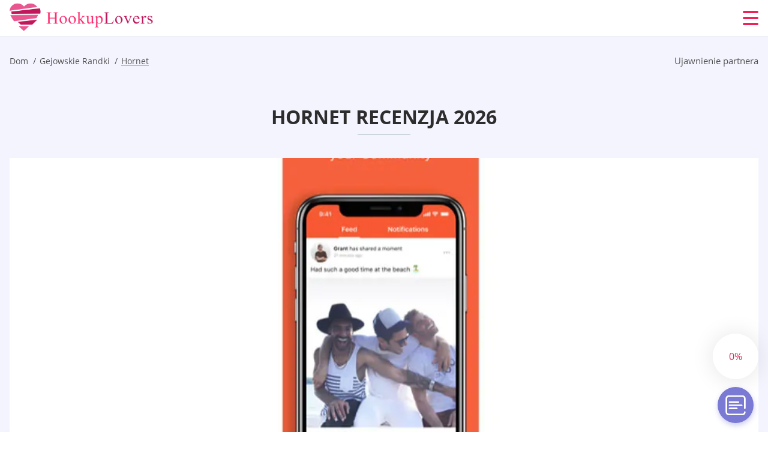

--- FILE ---
content_type: text/html; charset=UTF-8
request_url: https://hookuplovers.org/pl/recenzja-szerszenia/
body_size: 118423
content:
<!DOCTYPE html>
<html class="no-js" lang="pl-PL" data-lang="pl">
<head>
  <meta charset="utf-8">
  <meta http-equiv="x-ua-compatible" content="ie=edge">
  <meta name="viewport" content="width=device-width, initial-scale=1.0">
  <meta content="telephone=no" name="format-detection">
  <meta name="HandheldFriendly" content="true">
  <style>
    @charset "UTF-8";@-webkit-keyframes fancybox-rotate{to{-webkit-transform:rotate(360deg);transform:rotate(360deg)}}@keyframes fancybox-rotate{to{-webkit-transform:rotate(360deg);transform:rotate(360deg)}}@-webkit-keyframes drop-show{0%{-webkit-transform:scaleY(.1);transform:scaleY(.1)}40%{-webkit-transform:scaleY(1.04);transform:scaleY(1.04)}60%{-webkit-transform:scaleY(.98);transform:scaleY(.98)}80%{-webkit-transform:scaleY(1.02);transform:scaleY(1.02)}to{-webkit-transform:scaleY(1);transform:scaleY(1)}}@keyframes drop-show{0%{-webkit-transform:scaleY(.1);transform:scaleY(.1)}40%{-webkit-transform:scaleY(1.04);transform:scaleY(1.04)}60%{-webkit-transform:scaleY(.98);transform:scaleY(.98)}80%{-webkit-transform:scaleY(1.02);transform:scaleY(1.02)}to{-webkit-transform:scaleY(1);transform:scaleY(1)}}@-webkit-keyframes drop-hide{0%{-webkit-transform:scaleY(1);transform:scaleY(1)}60%{-webkit-transform:scaleY(.98);transform:scaleY(.98)}80%{-webkit-transform:scaleY(1.02);transform:scaleY(1.02)}to{-webkit-transform:scaleY(0);transform:scaleY(0)}}@keyframes drop-hide{0%{-webkit-transform:scaleY(1);transform:scaleY(1)}60%{-webkit-transform:scaleY(.98);transform:scaleY(.98)}80%{-webkit-transform:scaleY(1.02);transform:scaleY(1.02)}to{-webkit-transform:scaleY(0);transform:scaleY(0)}}@-webkit-keyframes slideInLeft{0%{opacity:0;visibility:visible;-webkit-transform:translate3d(-100%,0,0);transform:translate3d(-100%,0,0)}to{opacity:1;-webkit-transform:translate3d(0,0,0);transform:translate3d(0,0,0)}}@keyframes slideInLeft{0%{opacity:0;visibility:visible;-webkit-transform:translate3d(-100%,0,0);transform:translate3d(-100%,0,0)}to{opacity:1;-webkit-transform:translate3d(0,0,0);transform:translate3d(0,0,0)}}@-webkit-keyframes spin{0%{-webkit-transform:rotate(0deg);transform:rotate(0deg)}to{-webkit-transform:rotate(360deg);transform:rotate(360deg)}}@keyframes spin{0%{-webkit-transform:rotate(0deg);transform:rotate(0deg)}to{-webkit-transform:rotate(360deg);transform:rotate(360deg)}}@-webkit-keyframes pulse{10%{-webkit-transform:scale(1.1);transform:scale(1.1)}}@keyframes pulse{10%{-webkit-transform:scale(1.1);transform:scale(1.1)}}@-webkit-keyframes animatedBackground{10%{background-image:url("data:image/svg+xml;charset=utf8,%3Csvg xmlns='http://www.w3.org/2000/svg' viewBox='0 0 100.5 88.9'%3E%3Cpath d='M73.6.5c-5.4 0-10.4 1.7-14.7 5.1-4.2 3.2-7 7.4-8.6 10.4-1.6-3-4.4-7.1-8.6-10.4C37.3 2.2 32.4.5 27 .5 11.9.5.5 12.8.5 29.2c0 17.7 14.2 29.7 35.6 48 3.6 3.1 7.8 6.6 12.1 10.4.6.5 1.3.8 2 .8s1.5-.3 2-.8c4.3-3.8 8.4-7.3 12.1-10.4 21.5-18.3 35.6-30.4 35.6-48C100 12.8 88.7.5 73.6.5z' fill='%23f03968' stroke='%23f03968' stroke-miterlimit='10'/%3E%3C/svg%3E")}to{background-image:url("data:image/svg+xml;charset=utf8,%3Csvg xmlns='http://www.w3.org/2000/svg' viewBox='0 0 100.5 88.9'%3E%3Cpath d='M73.6.5c-5.4 0-10.4 1.7-14.7 5.1-4.2 3.2-7 7.4-8.6 10.4-1.6-3-4.4-7.1-8.6-10.4C37.3 2.2 32.4.5 27 .5 11.9.5.5 12.8.5 29.2c0 17.7 14.2 29.7 35.6 48 3.6 3.1 7.8 6.6 12.1 10.4.6.5 1.3.8 2 .8s1.5-.3 2-.8c4.3-3.8 8.4-7.3 12.1-10.4 21.5-18.3 35.6-30.4 35.6-48C100 12.8 88.7.5 73.6.5z' fill='none' stroke='%23f03968' stroke-miterlimit='10'/%3E%3C/svg%3E")}}@keyframes animatedBackground{10%{background-image:url("data:image/svg+xml;charset=utf8,%3Csvg xmlns='http://www.w3.org/2000/svg' viewBox='0 0 100.5 88.9'%3E%3Cpath d='M73.6.5c-5.4 0-10.4 1.7-14.7 5.1-4.2 3.2-7 7.4-8.6 10.4-1.6-3-4.4-7.1-8.6-10.4C37.3 2.2 32.4.5 27 .5 11.9.5.5 12.8.5 29.2c0 17.7 14.2 29.7 35.6 48 3.6 3.1 7.8 6.6 12.1 10.4.6.5 1.3.8 2 .8s1.5-.3 2-.8c4.3-3.8 8.4-7.3 12.1-10.4 21.5-18.3 35.6-30.4 35.6-48C100 12.8 88.7.5 73.6.5z' fill='%23f03968' stroke='%23f03968' stroke-miterlimit='10'/%3E%3C/svg%3E")}to{background-image:url("data:image/svg+xml;charset=utf8,%3Csvg xmlns='http://www.w3.org/2000/svg' viewBox='0 0 100.5 88.9'%3E%3Cpath d='M73.6.5c-5.4 0-10.4 1.7-14.7 5.1-4.2 3.2-7 7.4-8.6 10.4-1.6-3-4.4-7.1-8.6-10.4C37.3 2.2 32.4.5 27 .5 11.9.5.5 12.8.5 29.2c0 17.7 14.2 29.7 35.6 48 3.6 3.1 7.8 6.6 12.1 10.4.6.5 1.3.8 2 .8s1.5-.3 2-.8c4.3-3.8 8.4-7.3 12.1-10.4 21.5-18.3 35.6-30.4 35.6-48C100 12.8 88.7.5 73.6.5z' fill='none' stroke='%23f03968' stroke-miterlimit='10'/%3E%3C/svg%3E")}}@-webkit-keyframes animatedArrow{10%{background-image:url("data:image/svg+xml;charset=utf8,%3Csvg xmlns='http://www.w3.org/2000/svg' fill='%23fff' viewBox='0 0 191.989 362.667'%3E%3Cpath d='M188.87 259.136c-4.16-4.16-10.923-4.16-15.083 0l-67.115 67.115V10.667C106.672 4.779 101.893 0 96.005 0S85.34 4.779 85.34 10.667v315.587l-67.136-67.118c-4.16-4.16-10.923-4.16-15.083 0s-4.16 10.923 0 15.083l85.333 85.333a10.775 10.775 0 002.373 1.768c.039.022.075.046.114.067.215.116.436.217.657.317.103.047.204.1.31.143.181.075.366.137.551.202.149.053.295.11.446.156.167.05.336.087.504.13.17.042.34.09.513.125.186.037.374.059.561.085.157.023.312.053.471.068.35.035.701.054 1.052.054s.703-.019 1.052-.053c.16-.016.316-.046.475-.07.186-.026.372-.048.557-.084.179-.036.352-.085.528-.13.162-.04.325-.075.485-.124.167-.05.328-.113.49-.172.167-.059.335-.114.499-.182.142-.06.278-.129.417-.194.179-.083.358-.163.532-.256.12-.065.234-.139.352-.208.182-.107.366-.211.544-.33.116-.078.225-.167.339-.25.166-.12.334-.237.494-.37.201-.165.39-.343.579-.522.061-.059.128-.11.188-.17l85.333-85.333c4.16-4.16 4.16-10.923 0-15.083z'/%3E%3C/svg%3E");border-color:#fff}to{background-image:url("data:image/svg+xml;charset=utf8,%3Csvg xmlns='http://www.w3.org/2000/svg' fill='%238585cd' viewBox='0 0 191.989 362.667'%3E%3Cpath d='M188.87 259.136c-4.16-4.16-10.923-4.16-15.083 0l-67.115 67.115V10.667C106.672 4.779 101.893 0 96.005 0S85.34 4.779 85.34 10.667v315.587l-67.136-67.118c-4.16-4.16-10.923-4.16-15.083 0s-4.16 10.923 0 15.083l85.333 85.333a10.775 10.775 0 002.373 1.768c.039.022.075.046.114.067.215.116.436.217.657.317.103.047.204.1.31.143.181.075.366.137.551.202.149.053.295.11.446.156.167.05.336.087.504.13.17.042.34.09.513.125.186.037.374.059.561.085.157.023.312.053.471.068.35.035.701.054 1.052.054s.703-.019 1.052-.053c.16-.016.316-.046.475-.07.186-.026.372-.048.557-.084.179-.036.352-.085.528-.13.162-.04.325-.075.485-.124.167-.05.328-.113.49-.172.167-.059.335-.114.499-.182.142-.06.278-.129.417-.194.179-.083.358-.163.532-.256.12-.065.234-.139.352-.208.182-.107.366-.211.544-.33.116-.078.225-.167.339-.25.166-.12.334-.237.494-.37.201-.165.39-.343.579-.522.061-.059.128-.11.188-.17l85.333-85.333c4.16-4.16 4.16-10.923 0-15.083z'/%3E%3C/svg%3E");border-color:#8585cd}}@keyframes animatedArrow{10%{background-image:url("data:image/svg+xml;charset=utf8,%3Csvg xmlns='http://www.w3.org/2000/svg' fill='%23fff' viewBox='0 0 191.989 362.667'%3E%3Cpath d='M188.87 259.136c-4.16-4.16-10.923-4.16-15.083 0l-67.115 67.115V10.667C106.672 4.779 101.893 0 96.005 0S85.34 4.779 85.34 10.667v315.587l-67.136-67.118c-4.16-4.16-10.923-4.16-15.083 0s-4.16 10.923 0 15.083l85.333 85.333a10.775 10.775 0 002.373 1.768c.039.022.075.046.114.067.215.116.436.217.657.317.103.047.204.1.31.143.181.075.366.137.551.202.149.053.295.11.446.156.167.05.336.087.504.13.17.042.34.09.513.125.186.037.374.059.561.085.157.023.312.053.471.068.35.035.701.054 1.052.054s.703-.019 1.052-.053c.16-.016.316-.046.475-.07.186-.026.372-.048.557-.084.179-.036.352-.085.528-.13.162-.04.325-.075.485-.124.167-.05.328-.113.49-.172.167-.059.335-.114.499-.182.142-.06.278-.129.417-.194.179-.083.358-.163.532-.256.12-.065.234-.139.352-.208.182-.107.366-.211.544-.33.116-.078.225-.167.339-.25.166-.12.334-.237.494-.37.201-.165.39-.343.579-.522.061-.059.128-.11.188-.17l85.333-85.333c4.16-4.16 4.16-10.923 0-15.083z'/%3E%3C/svg%3E");border-color:#fff}to{background-image:url("data:image/svg+xml;charset=utf8,%3Csvg xmlns='http://www.w3.org/2000/svg' fill='%238585cd' viewBox='0 0 191.989 362.667'%3E%3Cpath d='M188.87 259.136c-4.16-4.16-10.923-4.16-15.083 0l-67.115 67.115V10.667C106.672 4.779 101.893 0 96.005 0S85.34 4.779 85.34 10.667v315.587l-67.136-67.118c-4.16-4.16-10.923-4.16-15.083 0s-4.16 10.923 0 15.083l85.333 85.333a10.775 10.775 0 002.373 1.768c.039.022.075.046.114.067.215.116.436.217.657.317.103.047.204.1.31.143.181.075.366.137.551.202.149.053.295.11.446.156.167.05.336.087.504.13.17.042.34.09.513.125.186.037.374.059.561.085.157.023.312.053.471.068.35.035.701.054 1.052.054s.703-.019 1.052-.053c.16-.016.316-.046.475-.07.186-.026.372-.048.557-.084.179-.036.352-.085.528-.13.162-.04.325-.075.485-.124.167-.05.328-.113.49-.172.167-.059.335-.114.499-.182.142-.06.278-.129.417-.194.179-.083.358-.163.532-.256.12-.065.234-.139.352-.208.182-.107.366-.211.544-.33.116-.078.225-.167.339-.25.166-.12.334-.237.494-.37.201-.165.39-.343.579-.522.061-.059.128-.11.188-.17l85.333-85.333c4.16-4.16 4.16-10.923 0-15.083z'/%3E%3C/svg%3E");border-color:#8585cd}}@-webkit-keyframes animateCircle{40%{opacity:1;-webkit-transform:scale(10);transform:scale(10);fill:#dd4688}55%{opacity:1;-webkit-transform:scale(11);transform:scale(11);fill:#d46abf}65%{opacity:1;-webkit-transform:scale(12);transform:scale(12);fill:#cc8ef5}75%{opacity:1;-webkit-transform:scale(13);transform:scale(13);stroke-width:.5;stroke:#cc8ef5;fill:transparent}85%{opacity:1;-webkit-transform:scale(17);transform:scale(17);stroke-width:.2;stroke:#cc8ef5;fill:transparent}95%{opacity:1;-webkit-transform:scale(18);transform:scale(18);stroke-width:.1;stroke:#cc8ef5;fill:transparent}to{opacity:1;-webkit-transform:scale(19);transform:scale(19);stroke-width:0;stroke:#cc8ef5;fill:transparent}}@keyframes animateCircle{40%{opacity:1;-webkit-transform:scale(10);transform:scale(10);fill:#dd4688}55%{opacity:1;-webkit-transform:scale(11);transform:scale(11);fill:#d46abf}65%{opacity:1;-webkit-transform:scale(12);transform:scale(12);fill:#cc8ef5}75%{opacity:1;-webkit-transform:scale(13);transform:scale(13);stroke-width:.5;stroke:#cc8ef5;fill:transparent}85%{opacity:1;-webkit-transform:scale(17);transform:scale(17);stroke-width:.2;stroke:#cc8ef5;fill:transparent}95%{opacity:1;-webkit-transform:scale(18);transform:scale(18);stroke-width:.1;stroke:#cc8ef5;fill:transparent}to{opacity:1;-webkit-transform:scale(19);transform:scale(19);stroke-width:0;stroke:#cc8ef5;fill:transparent}}@-webkit-keyframes animateHeart{0%{-webkit-transform:scale(.2);transform:scale(.2)}40%{-webkit-transform:scale(1.2);transform:scale(1.2)}to{-webkit-transform:scale(1);transform:scale(1)}}@keyframes animateHeart{0%{-webkit-transform:scale(.2);transform:scale(.2)}40%{-webkit-transform:scale(1.2);transform:scale(1.2)}to{-webkit-transform:scale(1);transform:scale(1)}}@-webkit-keyframes animateHeartOut{0%{-webkit-transform:scale(1.4);transform:scale(1.4)}to{-webkit-transform:scale(1);transform:scale(1)}}@keyframes animateHeartOut{0%{-webkit-transform:scale(1.4);transform:scale(1.4)}to{-webkit-transform:scale(1);transform:scale(1)}}html{font-family:sans-serif;-webkit-text-size-adjust:100%;-ms-text-size-adjust:100%}body{margin:0;background-color:#fff;color:#545454}article,aside,details,figcaption,figure,footer,header,main,menu,nav,section,summary{display:block}audio,canvas,progress,video{display:inline-block;vertical-align:baseline}audio:not([controls]){display:none;height:0}[hidden],template{display:none}a{background-color:transparent;color:#f02257;text-decoration:none;word-break:break-word}a:active,a:hover{outline:0}abbr[title]{border-bottom:1px dotted}b,strong{font-weight:700}dfn{font-style:italic}mark{background:#ff0;color:#000}sub,sup{position:relative;vertical-align:baseline;font-size:75%;line-height:0}sup{top:-.5em}sub{bottom:-.25em}img{border:0}svg:not(:root){overflow:hidden}blockquote,figure{margin:0}hr{height:0;-webkit-box-sizing:content-box;box-sizing:content-box;-moz-box-sizing:content-box}pre{overflow:auto}code,kbd,pre,samp{font-family:monospace,monospace;font-size:1em}button,input,optgroup,select,textarea{margin:0;font:inherit;color:inherit}fieldset{vertical-align:baseline;margin:0;padding:0;background:0 0;border:0;font-size:100%;outline:0}button{overflow:visible}button,select{text-transform:none}button,html input[type=button],input[type=reset],input[type=submit]{cursor:pointer;-webkit-appearance:button}button[disabled],html input[disabled]{cursor:default}button::-moz-focus-inner,input::-moz-focus-inner{padding:0;border:0}input{line-height:normal}input[type=checkbox],input[type=radio]{padding:0;-webkit-box-sizing:border-box;box-sizing:border-box}input[type=number]::-webkit-inner-spin-button,input[type=number]::-webkit-outer-spin-button{height:auto}input[type=search]{box-sizing:content-box;-webkit-box-sizing:content-box;-moz-box-sizing:content-box;-webkit-appearance:textfield}.jq-selectbox__search input::-webkit-search-cancel-button,.jq-selectbox__search input::-webkit-search-decoration,input[type=search]::-webkit-search-cancel-button,input[type=search]::-webkit-search-decoration{-webkit-appearance:none}legend{border:0}textarea{overflow:auto}optgroup{font-weight:700}table{border-collapse:collapse;border-spacing:0}legend,td,th{padding:0}.c-sites-box-S-1 .P5Kfg .HYjZMUQrPBHy{font-size:0}.c-about-S-1 .EUTkHrC3q5,.c-app-info-S-1 .bjbAu4qO2c,.c-logo-slider-S-1 .cg6w-2zVgHjp,.c-menu-S-1 .silwVl1JBf,.c-quiz-S-1 .VDuqv5,.c-websites-S-1 .H8A_oNR .JvQ5gT_{display:inline-block;font-size:0}.c-hookup-slider-S-1 .R65ffxDMs .edAc8K82IHs{font-size:0}.nMQ9-uVLV img,.c-about-S-1 .EUTkHrC3q5 img,.c-menu-S-1 .silwVl1JBf img,.c-sites-box-S-1 .P5Kfg .HYjZMUQrPBHy img,.c-websites-S-1 .H8A_oNR .JvQ5gT_ img{display:inline-block;height:auto;max-width:100%}.c-quiz-S-1 .VDuqv5 img{height:auto;max-width:100%}.c-app-info-S-1 .bjbAu4qO2c img,.c-hookup-slider-S-1 .R65ffxDMs .edAc8K82IHs img{display:inline-block;height:auto;max-width:100%}.Vkm1ZLuS{background-color:transparent}.oWWn8LxU .slick-arrow,.vFeXypH3SL .slick-arrow{padding:0;background-color:transparent}.yw0tcenHMi6,.c-contents-S-1 .eSh9CoVYer5,.c-form-S-1 .UPwkF,.c-menu-S-1 .VjguTh1qw,.c-vote-S-1 .uVDCjI4RAoU{padding:0;background-color:transparent;border:0}.c-pagination-S-1 .J64jjy1pGlnB,.c-pagination-S-1 .tymsR9CNj8U{padding:0;background-color:transparent}.c-filter-S-1 .GZ6cg4N7g8,.c-filter-S-1 .ZX3H5r{background-color:transparent;border:0}.c-filter-S-1 .nKAaY0gi5S,.c-filter-S-1 .QWd{padding:0;background-color:transparent;border:0}.c-filter_lifestyle-S-1 .TCsw-ugZX7sV,.c-filter_lifestyle-S-1 .VDd9u{background-color:transparent;border:0}.c-filter_lifestyle-S-1 .kxeJ_2{padding:0;background-color:transparent;border:0}.c-sugar-profiles-S-1 .f8ztLCW{padding:0;border:0}.c-share-S-1 .cZ21DajVZie,.c-top-sites-S-1 .qcQOOl_vyLf_{background-color:transparent;border:0}.c-menu-S-1 .KLw--kqqgM,.c-menu-S-1 .iD96b_N{margin:0;padding:0;list-style:none}.yEemqe,.c-features-S-1 .ZeOVNpGS,.c-footer-S-1 .qycRxoPRhgHm{padding:0;list-style:none}.c-footer-S-1 .znySh{margin:0;padding:0;list-style:none}.SkD3PT,.jq-selectbox__dropdown ul{padding:0;list-style:none}.c-filter-S-1 .llF4_{list-style:none}.c-filter_lifestyle-S-1 .LqPQxhLvct{margin:0;padding:0;list-style:none}.c-model-S-1 .r2u9Wle{margin:0;list-style:none}.c-state-S-1 .GBKKrOfSB{margin:0;padding:0;list-style:none}.c-state-S-1 .L9d04-G{padding:0;list-style:none}.c-top-posts-S-1 .ioilzGp{margin:0;padding:0;list-style:none}.c-tb-apps-S-1 .WT5K4wajN-VP{padding:0;list-style:none}.c-categories-S-1 .qSpVk8edLLiK,.c-share-S-1 .uDKwH{margin:0;padding:0;list-style:none}.c-button-up:before,.c-contents-S-1 .eSh9CoVYer5:before,.c-websites-S-1 .H8A_oNR .hza8bhUBy8Y6,.c-websites-S-1 .H8A_oNR .QhRvzl8eyhf:after{background-position:center center;background-repeat:no-repeat;background-size:contain}.wpml-ls-flag{margin-right:5px}.slick-list,.slick-slider{position:relative;display:block}.slick-slider{-webkit-box-sizing:border-box;box-sizing:border-box;user-select:none;-webkit-tap-highlight-color:transparent;touch-action:pan-y;-ms-touch-action:pan-y;-khtml-user-select:none;-webkit-touch-callout:none;-webkit-user-select:none;-ms-user-select:none;-moz-user-select:none}.slick-list{margin:0;padding:0;overflow:hidden}.slick-list:focus{outline:0}.slick-list.dragging{cursor:pointer;cursor:hand}.slick-slider .slick-list,.slick-slider .slick-track{transform:translate3d(0,0,0);-o-transform:translate3d(0,0,0);-ms-transform:translate3d(0,0,0);-moz-transform:translate3d(0,0,0);-webkit-transform:translate3d(0,0,0)}.slick-track{position:relative;top:0;left:0;display:block;margin-right:auto;margin-left:auto}.slick-track:after,.slick-track:before{content:'';display:table}.slick-track:after{clear:both}.slick-loading .slick-track{visibility:hidden}.slick-slide{float:left;display:none;height:100%;min-height:1px}[dir=rtl] .slick-slide{float:right}.slick-initialized .slick-slide,.slick-slide img{display:block}.slick-slide.slick-loading img{display:none}.slick-slide.dragging img{pointer-events:none}.slick-loading .slick-slide{visibility:hidden}.slick-vertical .slick-slide{display:block;height:auto;border:1px solid transparent}.slick-arrow.slick-hidden{display:none}.mCustomScrollbar{touch-action:pinch-zoom;-ms-touch-action:pinch-zoom}.mCustomScrollbar.mCS_no_scrollbar,.mCustomScrollbar.mCS_touch_action{touch-action:auto;-ms-touch-action:auto}.mCustomScrollBox{position:relative;height:100%;max-width:100%;overflow:hidden;outline:0;direction:ltr}.mCSB_container{width:auto;height:auto;overflow:hidden}.mCSB_inside>.mCSB_container{margin-right:30px}.mCSB_container.mCS_no_scrollbar_y.mCS_y_hidden{margin-right:0}.mCS-dir-rtl>.mCSB_inside>.mCSB_container{margin-right:0;margin-left:30px}.mCS-dir-rtl>.mCSB_inside>.mCSB_container.mCS_no_scrollbar_y.mCS_y_hidden{margin-left:0}.mCSB_scrollTools{position:absolute;top:0;right:0;bottom:0;left:auto;width:16px;height:auto;opacity:.75;filter:"alpha(opacity=75)";-ms-filter:"alpha(opacity=75)"}.mCSB_outside+.mCSB_scrollTools{right:-26px}.mCS-dir-rtl>.mCSB_inside>.mCSB_scrollTools{right:auto;left:0}.mCS-dir-rtl>.mCSB_outside+.mCSB_scrollTools{right:auto;left:-26px}.mCSB_scrollTools .mCSB_draggerContainer{position:absolute;top:0;right:0;bottom:0;left:0;height:auto}.mCSB_scrollTools a+.mCSB_draggerContainer{margin:20px 0}.mCSB_scrollTools .mCSB_dragger .mCSB_dragger_bar,.mCSB_scrollTools .mCSB_draggerRail{width:2px;height:100%;margin:0 auto;border-radius:16px;-moz-border-radius:16px;-webkit-border-radius:16px}.mCSB_scrollTools .mCSB_dragger{width:100%;height:30px;z-index:1;cursor:pointer}.mCSB_scrollTools .mCSB_dragger .mCSB_dragger_bar{position:relative;width:4px;text-align:center}.mCSB_scrollTools_vertical.mCSB_scrollTools_onDrag_expand .mCSB_dragger.mCSB_dragger_onDrag_expanded .mCSB_dragger_bar,.mCSB_scrollTools_vertical.mCSB_scrollTools_onDrag_expand .mCSB_draggerContainer:hover .mCSB_dragger .mCSB_dragger_bar{width:12px}.mCSB_scrollTools_vertical.mCSB_scrollTools_onDrag_expand .mCSB_dragger.mCSB_dragger_onDrag_expanded+.mCSB_draggerRail,.mCSB_scrollTools_vertical.mCSB_scrollTools_onDrag_expand .mCSB_draggerContainer:hover .mCSB_draggerRail{width:8px}.mCSB_scrollTools .mCSB_buttonDown,.mCSB_scrollTools .mCSB_buttonUp{position:absolute;display:block;width:100%;height:20px;margin:0 auto;overflow:hidden;cursor:pointer}.mCSB_scrollTools .mCSB_buttonDown{bottom:0}.mCSB_horizontal.mCSB_inside>.mCSB_container{margin-right:0;margin-bottom:30px}.mCSB_horizontal.mCSB_outside>.mCSB_container{min-height:100%}.mCSB_horizontal>.mCSB_container.mCS_no_scrollbar_x.mCS_x_hidden{margin-bottom:0}.mCSB_container_wrapper,.mCSB_scrollTools.mCSB_scrollTools_horizontal{top:auto;right:0;bottom:0;left:0;width:auto;height:16px}.mCustomScrollBox+.mCSB_scrollTools+.mCSB_scrollTools.mCSB_scrollTools_horizontal,.mCustomScrollBox+.mCSB_scrollTools.mCSB_scrollTools_horizontal{bottom:-26px}.mCSB_scrollTools.mCSB_scrollTools_horizontal a+.mCSB_draggerContainer{margin:0 20px}.mCSB_scrollTools.mCSB_scrollTools_horizontal .mCSB_draggerRail{width:100%;height:2px;margin:7px 0}.mCSB_scrollTools.mCSB_scrollTools_horizontal .mCSB_dragger{left:0;width:30px;height:100%}.mCSB_scrollTools.mCSB_scrollTools_horizontal .mCSB_dragger .mCSB_dragger_bar{width:100%;height:4px;margin:6px auto}.mCSB_scrollTools_horizontal.mCSB_scrollTools_onDrag_expand .mCSB_dragger.mCSB_dragger_onDrag_expanded .mCSB_dragger_bar,.mCSB_scrollTools_horizontal.mCSB_scrollTools_onDrag_expand .mCSB_draggerContainer:hover .mCSB_dragger .mCSB_dragger_bar{height:12px;margin:2px auto}.mCSB_scrollTools_horizontal.mCSB_scrollTools_onDrag_expand .mCSB_dragger.mCSB_dragger_onDrag_expanded+.mCSB_draggerRail,.mCSB_scrollTools_horizontal.mCSB_scrollTools_onDrag_expand .mCSB_draggerContainer:hover .mCSB_draggerRail{height:8px;margin:4px 0}.mCSB_scrollTools.mCSB_scrollTools_horizontal .mCSB_buttonLeft,.mCSB_scrollTools.mCSB_scrollTools_horizontal .mCSB_buttonRight{position:absolute;display:block;width:20px;height:100%;margin:0 auto;overflow:hidden;cursor:pointer}.mCS-dir-rtl>.mCustomScrollBox.mCSB_vertical_horizontal.mCSB_inside>.mCSB_container_wrapper.mCS_no_scrollbar_y.mCS_y_hidden+.mCSB_scrollTools~.mCSB_scrollTools.mCSB_scrollTools_horizontal,.mCSB_scrollTools.mCSB_scrollTools_horizontal .mCSB_buttonLeft{left:0}.mCS-dir-rtl>.mCustomScrollBox.mCSB_vertical_horizontal.mCSB_inside>.mCSB_scrollTools.mCSB_scrollTools_horizontal,.mCSB_container_wrapper.mCS_no_scrollbar_y.mCS_y_hidden+.mCSB_scrollTools~.mCSB_scrollTools.mCSB_scrollTools_horizontal,.mCSB_scrollTools.mCSB_scrollTools_horizontal .mCSB_buttonRight{right:0}.mCSB_container_wrapper{position:absolute;top:0;height:auto;margin-right:30px;margin-bottom:30px;overflow:hidden}.mCSB_container_wrapper>.mCSB_container{padding-right:30px;padding-bottom:30px;box-sizing:border-box;-moz-box-sizing:border-box;-webkit-box-sizing:border-box}.mCSB_vertical_horizontal>.mCSB_scrollTools.mCSB_scrollTools_vertical{bottom:20px}.mCSB_vertical_horizontal>.mCSB_scrollTools.mCSB_scrollTools_horizontal{right:20px}.mCSB_container_wrapper.mCS_no_scrollbar_x.mCS_x_hidden+.mCSB_scrollTools.mCSB_scrollTools_vertical{bottom:0}.mCS-dir-rtl>.mCustomScrollBox.mCSB_vertical_horizontal.mCSB_inside>.mCSB_scrollTools.mCSB_scrollTools_horizontal{left:20px}.mCS-dir-rtl>.mCSB_inside>.mCSB_container_wrapper{margin-right:0;margin-left:30px}.mCSB_container_wrapper.mCS_no_scrollbar_y.mCS_y_hidden>.mCSB_container{padding-right:0}.mCSB_container_wrapper.mCS_no_scrollbar_x.mCS_x_hidden>.mCSB_container{padding-bottom:0}.mCustomScrollBox.mCSB_vertical_horizontal.mCSB_inside>.mCSB_container_wrapper.mCS_no_scrollbar_y.mCS_y_hidden{margin-right:0;margin-left:0}.mCustomScrollBox.mCSB_vertical_horizontal.mCSB_inside>.mCSB_container_wrapper.mCS_no_scrollbar_x.mCS_x_hidden{margin-bottom:0}.mCSB_scrollTools,.mCSB_scrollTools .mCSB_buttonDown,.mCSB_scrollTools .mCSB_buttonLeft,.mCSB_scrollTools .mCSB_buttonRight,.mCSB_scrollTools .mCSB_buttonUp,.mCSB_scrollTools .mCSB_dragger .mCSB_dragger_bar{transition:opacity .2s ease-in-out,background .2s ease-in-out;-o-transition:opacity .2s ease-in-out,background .2s ease-in-out;-moz-transition:opacity .2s ease-in-out,background .2s ease-in-out;-webkit-transition:opacity .2s ease-in-out,background .2s ease-in-out}.mCSB_scrollTools_horizontal.mCSB_scrollTools_onDrag_expand .mCSB_draggerRail,.mCSB_scrollTools_horizontal.mCSB_scrollTools_onDrag_expand .mCSB_dragger_bar,.mCSB_scrollTools_vertical.mCSB_scrollTools_onDrag_expand .mCSB_draggerRail,.mCSB_scrollTools_vertical.mCSB_scrollTools_onDrag_expand .mCSB_dragger_bar{transition:width .2s ease-out .2s,height .2s ease-out .2s,margin-left .2s ease-out .2s,margin-right .2s ease-out .2s,margin-top .2s ease-out .2s,margin-bottom .2s ease-out .2s,opacity .2s ease-in-out,background .2s ease-in-out;-o-transition:width .2s ease-out .2s,height .2s ease-out .2s,margin-left .2s ease-out .2s,margin-right .2s ease-out .2s,margin-top .2s ease-out .2s,margin-bottom .2s ease-out .2s,opacity .2s ease-in-out,background .2s ease-in-out;-moz-transition:width .2s ease-out .2s,height .2s ease-out .2s,margin-left .2s ease-out .2s,margin-right .2s ease-out .2s,margin-top .2s ease-out .2s,margin-bottom .2s ease-out .2s,opacity .2s ease-in-out,background .2s ease-in-out;-webkit-transition:width .2s ease-out .2s,height .2s ease-out .2s,margin-left .2s ease-out .2s,margin-right .2s ease-out .2s,margin-top .2s ease-out .2s,margin-bottom .2s ease-out .2s,opacity .2s ease-in-out,background .2s ease-in-out}.mCS-autoHide>.mCustomScrollBox>.mCSB_scrollTools,.mCS-autoHide>.mCustomScrollBox~.mCSB_scrollTools{opacity:0;filter:"alpha(opacity=0)";-ms-filter:"alpha(opacity=0)"}.mCS-autoHide:hover>.mCustomScrollBox>.mCSB_scrollTools,.mCS-autoHide:hover>.mCustomScrollBox~.mCSB_scrollTools,.mCustomScrollBox:hover>.mCSB_scrollTools,.mCustomScrollBox:hover~.mCSB_scrollTools,.mCustomScrollbar>.mCustomScrollBox>.mCSB_scrollTools.mCSB_scrollTools_onDrag,.mCustomScrollbar>.mCustomScrollBox~.mCSB_scrollTools.mCSB_scrollTools_onDrag{opacity:1;filter:"alpha(opacity=100)";-ms-filter:"alpha(opacity=100)"}.mCSB_scrollTools .mCSB_draggerRail{background:#000;background:rgba(0,0,0,.4);filter:"alpha(opacity=40)";-ms-filter:"alpha(opacity=40)"}.mCSB_scrollTools .mCSB_dragger .mCSB_dragger_bar{background:#fff;background:rgba(255,255,255,.75);filter:"alpha(opacity=75)";-ms-filter:"alpha(opacity=75)"}.mCSB_scrollTools .mCSB_dragger:hover .mCSB_dragger_bar{background:#fff;background:rgba(255,255,255,.85);filter:"alpha(opacity=85)";-ms-filter:"alpha(opacity=85)"}.mCSB_scrollTools .mCSB_dragger.mCSB_dragger_onDrag .mCSB_dragger_bar,.mCSB_scrollTools .mCSB_dragger:active .mCSB_dragger_bar{background:#fff;background:rgba(255,255,255,.9);filter:"alpha(opacity=90)";-ms-filter:"alpha(opacity=90)"}.mCSB_scrollTools .mCSB_buttonDown,.mCSB_scrollTools .mCSB_buttonLeft,.mCSB_scrollTools .mCSB_buttonRight,.mCSB_scrollTools .mCSB_buttonUp{background-image:url(mCSB_buttons.png);background-repeat:no-repeat;opacity:.4;filter:"alpha(opacity=40)";-ms-filter:"alpha(opacity=40)"}.mCSB_scrollTools .mCSB_buttonUp{background-position:0 0}.mCSB_scrollTools .mCSB_buttonDown{background-position:0 -20px}.mCSB_scrollTools .mCSB_buttonLeft{background-position:0 -40px}.mCSB_scrollTools .mCSB_buttonRight{background-position:0 -56px}.mCSB_scrollTools .mCSB_buttonDown:hover,.mCSB_scrollTools .mCSB_buttonLeft:hover,.mCSB_scrollTools .mCSB_buttonRight:hover,.mCSB_scrollTools .mCSB_buttonUp:hover{opacity:.75;filter:"alpha(opacity=75)";-ms-filter:"alpha(opacity=75)"}.mCSB_scrollTools .mCSB_buttonDown:active,.mCSB_scrollTools .mCSB_buttonLeft:active,.mCSB_scrollTools .mCSB_buttonRight:active,.mCSB_scrollTools .mCSB_buttonUp:active{opacity:.9;filter:"alpha(opacity=90)";-ms-filter:"alpha(opacity=90)"}.mCS-dark.mCSB_scrollTools .mCSB_draggerRail{background:#000;background:rgba(0,0,0,.15)}.mCS-dark.mCSB_scrollTools .mCSB_dragger .mCSB_dragger_bar{background:#000;background:rgba(0,0,0,.75)}.mCS-dark.mCSB_scrollTools .mCSB_dragger:hover .mCSB_dragger_bar{background:rgba(0,0,0,.85)}.mCS-dark.mCSB_scrollTools .mCSB_dragger.mCSB_dragger_onDrag .mCSB_dragger_bar,.mCS-dark.mCSB_scrollTools .mCSB_dragger:active .mCSB_dragger_bar{background:rgba(0,0,0,.9)}.mCS-dark.mCSB_scrollTools .mCSB_buttonUp{background-position:-80px 0}.mCS-dark.mCSB_scrollTools .mCSB_buttonDown{background-position:-80px -20px}.mCS-dark.mCSB_scrollTools .mCSB_buttonLeft{background-position:-80px -40px}.mCS-dark.mCSB_scrollTools .mCSB_buttonRight{background-position:-80px -56px}.open .dropdown-menu{display:block}.dropdown-menu,.tab-content>.tab-pane{display:none}.modal,.tab-content>.active{display:block}.modal{position:fixed;top:0;right:0;bottom:0;left:0;z-index:160;overflow:hidden;outline:0;visibility:hidden;-webkit-overflow-scrolling:touch}.modal.in{visibility:visible}.modal.fade .modal-dialog{transform:translate(0,-25%);transition:transform .3s ease-out;transition:transform .3s ease-out,-webkit-transform .3s ease-out;-o-transition:-o-transform .3s ease-out;-webkit-transition:-webkit-transform .3s ease-out;-o-transform:translate(0,-25%);-ms-transform:translate(0,-25%);-webkit-transform:translate(0,-25%)}.modal.in .modal-dialog{transform:translate(0,0);-o-transform:translate(0,0);-ms-transform:translate(0,0);-webkit-transform:translate(0,0)}.fade{opacity:0;transition:opacity .1s linear;-o-transition:opacity .1s linear;-webkit-transition:opacity .1s linear}.fade.in{opacity:1}.collapse{display:none}.collapse.in{display:block}.collapsing{position:relative;height:0;overflow:hidden;transition-duration:.25s;transition-property:height,visibility;transition-timing-function:ease;-webkit-transition-duration:.25s;-o-transition-timing-function:ease;-webkit-transition-timing-function:ease;-webkit-transition-property:height,visibility;-o-transition-duration:.25s;-o-transition-property:height,visibility}.selectric-wrapper{position:relative;cursor:pointer}.selectric-responsive{width:100%}.selectric{border:1px solid #ddd;border-radius:0;background:#f8f8f8;position:relative;overflow:hidden}.selectric .button,.selectric .label{display:block;height:38px;line-height:38px}.selectric .label{white-space:nowrap;overflow:hidden;text-overflow:ellipsis;margin:0 38px 0 10px;font-size:12px;-webkit-user-select:none;-moz-user-select:none;-ms-user-select:none;user-select:none;color:#444}.selectric .button{position:absolute;right:0;top:0;width:38px;background-color:#f8f8f8;color:#bbb;text-align:center;font:0/0 a;*font:20px/38px Lucida Sans Unicode,Arial Unicode MS,Arial}.selectric .button:after{content:" ";position:absolute;top:0;right:0;bottom:0;left:0;margin:auto;width:0;height:0;border:4px solid transparent;border-top-color:#bbb;border-bottom:none}.selectric-focus .selectric{border-color:#aaa}.selectric-hover .selectric,.selectric-open .selectric{border-color:#c4c4c4}.selectric-hover .selectric .button{color:#a2a2a2}.selectric-hover .selectric .button:after{border-top-color:#a2a2a2}.selectric-open{z-index:9999}.selectric-open .selectric-items{display:block}.selectric-disabled{filter:alpha(opacity=50);opacity:.5;cursor:default;-webkit-user-select:none;-moz-user-select:none;-ms-user-select:none;user-select:none}.selectric-hide-select{position:relative;overflow:hidden;width:0;height:0}.selectric-hide-select select{position:absolute;left:-100%}.selectric-hide-select.selectric-is-native{position:absolute;width:100%;height:100%;z-index:10}.selectric-hide-select.selectric-is-native select{position:absolute;top:0;left:0;right:0;height:100%;width:100%;border:0;z-index:1;-webkit-box-sizing:border-box;box-sizing:border-box;opacity:0}.selectric-input{position:absolute!important;top:0!important;left:0!important;overflow:hidden!important;clip:rect(0,0,0,0)!important;margin:0!important;padding:0!important;width:1px!important;height:1px!important;outline:0!important;border:0!important;*font:0/0 a!important;background:0 0!important}.selectric-temp-show{position:absolute!important;visibility:hidden!important;display:block!important}.selectric-items{display:none;position:absolute;top:100%;left:0;background:#f8f8f8;border:1px solid #c4c4c4;z-index:-1;-webkit-box-shadow:0 0 10px -6px;box-shadow:0 0 10px -6px}.selectric-items .selectric-scroll{height:100%;overflow:auto}.selectric-above .selectric-items{top:auto;bottom:100%}.selectric-items li,.selectric-items ul{list-style:none;padding:0;margin:0;font-size:12px;line-height:20px;min-height:20px}.selectric-items li{display:block;padding:10px;color:#666;cursor:pointer}.selectric-items li.selected{background:#e0e0e0;color:#444}.selectric-items li.highlighted{background:#d0d0d0;color:#444}.selectric-items li:hover{background:#d5d5d5;color:#444}.selectric-items .disabled{filter:alpha(opacity=50);opacity:.5;cursor:default!important;background:0 0!important;color:#666!important;-webkit-user-select:none;-moz-user-select:none;-ms-user-select:none;user-select:none}.selectric-items .selectric-group .selectric-group-label{font-weight:700;padding-left:10px;cursor:default;-webkit-user-select:none;-moz-user-select:none;-ms-user-select:none;user-select:none;background:0 0;color:#444}.selectric-items .selectric-group.disabled li{filter:alpha(opacity=100);opacity:1}.selectric-items .selectric-group li{padding-left:25px}.jq-number{position:relative}.jq-number__spin,.jq-selectbox{cursor:pointer}.jq-selectbox{outline:0}.jq-selectbox__select-text{display:block;width:100%;overflow:hidden;text-overflow:ellipsis;white-space:nowrap}.jq-selectbox .placeholder{color:#888}.jq-selectbox__trigger{position:absolute;top:0;right:0;width:34px;height:100%;outline:0}.jq-selectbox .jq-selectbox__trigger-arrow{width:40px;height:100%;position:relative}.jq-selectbox .jq-selectbox__trigger-arrow:before{-webkit-transition:all .2s;transition:all .2s;content:"";top:37%;bottom:0;width:20px;height:20px;position:absolute;background-image:url("data:image/svg+xml,%3Csvg xmlns='http://www.w3.org/2000/svg' width='451.847' height='451.847'%3E%3Cpath fill='%23cfcfe2' d='M225.923 354.706c-8.098 0-16.195-3.092-22.369-9.263L9.27 151.157c-12.359-12.359-12.359-32.397 0-44.751 12.354-12.354 32.388-12.354 44.748 0l171.905 171.915 171.906-171.909c12.359-12.354 32.391-12.354 44.744 0 12.365 12.354 12.365 32.392 0 44.751L248.292 345.449c-6.177 6.172-14.274 9.257-22.369 9.257z'/%3E%3C/svg%3E");background-repeat:no-repeat,repeat;background-size:70%}@media only screen and (min-width:768px){.jq-selectbox .jq-selectbox__trigger-arrow{position:absolute;right:0}.jq-selectbox .jq-selectbox__trigger-arrow:before{background-size:100%;width:20px;height:20px}}.jq-selectbox.opened .jq-selectbox__trigger-arrow{outline:0}.jq-selectbox.opened .jq-selectbox__trigger-arrow:before{top:24%;left:-6px;-webkit-transform:rotate(180deg);transform:rotate(180deg)}@media only screen and (min-width:768px){.jq-selectbox.opened .jq-selectbox__trigger-arrow:before{top:38%;left:0}}.jq-selectbox__dropdown{margin:2px 0 0;padding:0;-webkit-box-sizing:border-box;box-sizing:border-box;top:24px!important;right:-1px;bottom:unset!important;left:-1px;width:100.7%!important;z-index:-1!important;border:1px solid #c2c2e6;border-top:none!important;border-radius:0 0 20px 20px;background:#fff}@media only screen and (min-width:768px){.jq-selectbox__dropdown{bottom:auto!important;width:100.4%!important}}.jq-selectbox__search{margin:5px}.jq-selectbox__not-found{margin:5px;padding:5px 8px 6px;background:#f0f0f0;font-size:13px}.fancybox-error p,.jq-selectbox ul{margin:0;padding:0}.jq-selectbox li.disabled{color:#aaa}.jq-selectbox li.disabled:hover{background:0 0}.jq-selectbox li.optgroup{font-weight:700}.jq-selectbox li.optgroup:hover{background:0 0;color:#231f20;cursor:default}.jq-selectbox li.option{padding-left:25px}body.compensate-for-scrollbar{overflow:hidden}.fancybox-active{height:auto}.fancybox-is-hidden{left:-9999px;margin:0;position:absolute!important;top:-9999px;visibility:hidden}.fancybox-container{-webkit-backface-visibility:hidden;height:100%;left:0;outline:0;position:fixed;-webkit-tap-highlight-color:transparent;top:0;-ms-touch-action:manipulation;touch-action:manipulation;-webkit-transform:translateZ(0);transform:translateZ(0);width:100%;z-index:99992}*,.fancybox-container *,:after,:before{-webkit-box-sizing:border-box;box-sizing:border-box}.fancybox-bg,.fancybox-inner,.fancybox-outer,.fancybox-stage{bottom:0;left:0;position:absolute;right:0;top:0}.fancybox-outer{-webkit-overflow-scrolling:touch;overflow-y:auto}.fancybox-bg{background:#1e1e1e;opacity:0;-webkit-transition-duration:inherit;transition-duration:inherit;-webkit-transition-property:opacity;transition-property:opacity;-webkit-transition-timing-function:cubic-bezier(.47,0,.74,.71);transition-timing-function:cubic-bezier(.47,0,.74,.71)}.fancybox-is-open .fancybox-bg{opacity:.9;-webkit-transition-timing-function:cubic-bezier(.22,.61,.36,1);transition-timing-function:cubic-bezier(.22,.61,.36,1)}.fancybox-infobar,.fancybox-toolbar{opacity:0;position:absolute;z-index:99997}.fancybox-caption,.fancybox-infobar,.fancybox-navigation .fancybox-button,.fancybox-toolbar{direction:ltr;-webkit-transition:opacity .25s ease,visibility 0s ease .25s;transition:opacity .25s ease,visibility 0s ease .25s;visibility:hidden}.fancybox-caption{opacity:0;position:absolute}.fancybox-navigation .fancybox-button{z-index:99997}.fancybox-show-caption .fancybox-caption,.fancybox-show-infobar .fancybox-infobar,.fancybox-show-nav .fancybox-navigation .fancybox-button,.fancybox-show-toolbar .fancybox-toolbar{opacity:1;-webkit-transition:opacity .25s ease 0s,visibility 0s ease 0s;transition:opacity .25s ease 0s,visibility 0s ease 0s;visibility:visible}.fancybox-infobar{color:#ccc;font-size:13px;-webkit-font-smoothing:subpixel-antialiased;height:44px;left:0;line-height:44px;min-width:44px;mix-blend-mode:difference;padding:0 10px;pointer-events:none;top:0;-webkit-touch-callout:none;-webkit-user-select:none;-moz-user-select:none;-ms-user-select:none;user-select:none}.fancybox-toolbar{right:0;top:0}.fancybox-stage{direction:ltr;overflow:visible;-webkit-transform:translateZ(0);transform:translateZ(0);z-index:99994}.fancybox-is-open .fancybox-stage{overflow:hidden}.fancybox-slide{-webkit-backface-visibility:hidden;display:none;height:100%;left:0;outline:0;overflow:auto;-webkit-overflow-scrolling:touch;padding:44px;position:absolute;text-align:center;top:0;-webkit-transition-property:opacity,-webkit-transform;transition-property:transform,opacity;transition-property:transform,opacity,-webkit-transform;white-space:normal;width:100%;z-index:99994}.fancybox-slide::before{content:'';display:inline-block;font-size:0;height:100%;vertical-align:middle;width:0}.fancybox-is-sliding .fancybox-slide,.fancybox-slide--current,.fancybox-slide--next,.fancybox-slide--previous{display:block}.fancybox-slide--image{overflow:hidden;padding:44px 0}.fancybox-slide--image::before{display:none}.fancybox-slide--html{padding:6px}.fancybox-content{background:#fff;display:inline-block;margin:0;max-width:100%;overflow:auto;-webkit-overflow-scrolling:touch;padding:44px;position:relative;text-align:left;vertical-align:middle}.fancybox-slide--image .fancybox-content{-webkit-animation-timing-function:cubic-bezier(.5,0,.14,1);animation-timing-function:cubic-bezier(.5,0,.14,1);-webkit-backface-visibility:hidden;background:0 0;background-repeat:no-repeat;background-size:100% 100%;left:0;max-width:none;overflow:visible;padding:0;position:absolute;top:0;-webkit-transform-origin:top left;transform-origin:top left;-webkit-transition-property:opacity,-webkit-transform;transition-property:transform,opacity;transition-property:transform,opacity,-webkit-transform;-webkit-user-select:none;-moz-user-select:none;-ms-user-select:none;user-select:none;z-index:99995}.fancybox-can-zoomOut .fancybox-content{cursor:-webkit-zoom-out;cursor:zoom-out}.fancybox-can-zoomIn .fancybox-content{cursor:-webkit-zoom-in;cursor:zoom-in}.fancybox-can-pan .fancybox-content,.fancybox-can-swipe .fancybox-content{cursor:-webkit-grab;cursor:grab}.fancybox-is-grabbing .fancybox-content{cursor:-webkit-grabbing;cursor:grabbing}.fancybox-container [data-selectable=true]{cursor:text}.fancybox-image,.fancybox-spaceball{background:0 0;border:0;height:100%;left:0;margin:0;max-height:none;max-width:none;padding:0;position:absolute;top:0;-webkit-user-select:none;-moz-user-select:none;-ms-user-select:none;user-select:none;width:100%}.fancybox-spaceball{z-index:1}.fancybox-slide--iframe .fancybox-content,.fancybox-slide--map .fancybox-content,.fancybox-slide--pdf .fancybox-content,.fancybox-slide--video .fancybox-content{height:100%;overflow:visible;padding:0;width:100%}.fancybox-slide--video .fancybox-content{background:#000}.fancybox-slide--map .fancybox-content{background:#e5e3df}.fancybox-slide--iframe .fancybox-content{background:#fff}.fancybox-iframe,.fancybox-video{background:0 0;border:0;display:block;height:100%;margin:0;overflow:hidden;padding:0;width:100%}.fancybox-iframe{left:0;position:absolute;top:0}.fancybox-error{background:#fff;cursor:default;max-width:400px;padding:40px;width:100%}.fancybox-error p{color:#444;font-size:16px;line-height:20px}.fancybox-button{background:rgba(30,30,30,.6);border:0;border-radius:0;-webkit-box-shadow:none;box-shadow:none;cursor:pointer;display:inline-block;height:44px;margin:0;padding:10px;position:relative;-webkit-transition:color .2s;transition:color .2s;vertical-align:top;visibility:inherit;width:44px;color:#ccc}.fancybox-button:link,.fancybox-button:visited{color:#ccc}.fancybox-button:hover{color:#fff}.fancybox-button:focus{outline:0}.fancybox-button.fancybox-focus{outline:1px dotted}.fancybox-button[disabled],.fancybox-button[disabled]:hover{color:#888;cursor:default;outline:0}.fancybox-button div{height:100%}.fancybox-button svg{display:block;height:100%;overflow:visible;position:relative;width:100%}.fancybox-button svg path{fill:currentColor;stroke-width:0}.fancybox-button--fsenter svg:nth-child(2),.fancybox-button--fsexit svg:nth-child(1),.fancybox-button--pause svg:nth-child(1),.fancybox-button--play svg:nth-child(2){display:none}.fancybox-progress{background:#ff5268;height:2px;left:0;position:absolute;right:0;top:0;-webkit-transform:scaleX(0);transform:scaleX(0);-webkit-transform-origin:0;transform-origin:0;-webkit-transition-property:-webkit-transform;transition-property:transform;transition-property:transform,-webkit-transform;-webkit-transition-timing-function:linear;transition-timing-function:linear;z-index:99998}.fancybox-close-small{background:0 0;border:0;border-radius:0;color:#ccc;cursor:pointer;opacity:.8;padding:8px;position:absolute;right:-12px;top:-44px;z-index:401}.fancybox-close-small:hover{color:#fff;opacity:1}.fancybox-slide--html .fancybox-close-small{color:currentColor;padding:10px;right:0;top:0}.fancybox-slide--image.fancybox-is-scaling .fancybox-content{overflow:hidden}.c-banner-S-1 .jlZ1e6 h1:after,.fancybox-is-scaling .fancybox-close-small,.fancybox-is-zoomable.fancybox-can-pan .fancybox-close-small{display:none}.fancybox-navigation .fancybox-button{background-clip:content-box;height:100px;opacity:0;position:absolute;top:calc(50% - 50px);width:70px}.fancybox-navigation .fancybox-button div{padding:7px}.fancybox-navigation .fancybox-button--arrow_left{left:0;padding:31px 26px 31px 6px}.fancybox-navigation .fancybox-button--arrow_right{padding:31px 6px 31px 26px;right:0}.fancybox-caption{bottom:0;color:#eee;font-size:14px;font-weight:400;left:0;line-height:1.5;padding:25px 44px;right:0;text-align:center;z-index:99996}.fancybox-caption::before{background-image:url([data-uri]);background-repeat:repeat-x;background-size:contain;bottom:0;content:'';display:block;left:0;pointer-events:none;position:absolute;right:0;top:-44px;z-index:-1}.fancybox-caption a,.fancybox-caption a:link,.fancybox-caption a:visited{color:#ccc;text-decoration:none}.fancybox-caption a:hover{color:#fff;text-decoration:underline}.fancybox-loading{-webkit-animation:fancybox-rotate 1s linear infinite;animation:fancybox-rotate 1s linear infinite;background:0 0;border:4px solid #888;border-bottom-color:#fff;border-radius:50%;height:50px;left:50%;margin:-25px 0 0 -25px;opacity:.7;padding:0;position:absolute;top:50%;width:50px;z-index:99999}.fancybox-animated{-webkit-transition-timing-function:cubic-bezier(0,0,.25,1);transition-timing-function:cubic-bezier(0,0,.25,1)}.fancybox-fx-slide.fancybox-slide--previous{opacity:0;-webkit-transform:translate3d(-100%,0,0);transform:translate3d(-100%,0,0)}.fancybox-fx-slide.fancybox-slide--next{opacity:0;-webkit-transform:translate3d(100%,0,0);transform:translate3d(100%,0,0)}.fancybox-fx-slide.fancybox-slide--current{opacity:1;-webkit-transform:translate3d(0,0,0);transform:translate3d(0,0,0)}.fancybox-fx-fade.fancybox-slide--next,.fancybox-fx-fade.fancybox-slide--previous{opacity:0;-webkit-transition-timing-function:cubic-bezier(.19,1,.22,1);transition-timing-function:cubic-bezier(.19,1,.22,1)}.fancybox-fx-fade.fancybox-slide--current{opacity:1}.fancybox-fx-zoom-in-out.fancybox-slide--previous{opacity:0;-webkit-transform:scale3d(1.5,1.5,1.5);transform:scale3d(1.5,1.5,1.5)}.fancybox-fx-zoom-in-out.fancybox-slide--next{opacity:0;-webkit-transform:scale3d(.5,.5,.5);transform:scale3d(.5,.5,.5)}.fancybox-fx-zoom-in-out.fancybox-slide--current{opacity:1;-webkit-transform:scale3d(1,1,1);transform:scale3d(1,1,1)}.fancybox-fx-rotate.fancybox-slide--previous{opacity:0;-webkit-transform:rotate(-360deg);transform:rotate(-360deg)}.fancybox-fx-rotate.fancybox-slide--next{opacity:0;-webkit-transform:rotate(360deg);transform:rotate(360deg)}.fancybox-fx-rotate.fancybox-slide--current{opacity:1;-webkit-transform:rotate(0deg);transform:rotate(0deg)}.fancybox-fx-circular.fancybox-slide--previous{opacity:0;-webkit-transform:scale3d(0,0,0) translate3d(-100%,0,0);transform:scale3d(0,0,0) translate3d(-100%,0,0)}.fancybox-fx-circular.fancybox-slide--next{opacity:0;-webkit-transform:scale3d(0,0,0) translate3d(100%,0,0);transform:scale3d(0,0,0) translate3d(100%,0,0)}.fancybox-fx-circular.fancybox-slide--current{opacity:1;-webkit-transform:scale3d(1,1,1) translate3d(0,0,0);transform:scale3d(1,1,1) translate3d(0,0,0)}.fancybox-fx-tube.fancybox-slide--previous{-webkit-transform:translate3d(-100%,0,0) scale(.1) skew(-10deg);transform:translate3d(-100%,0,0) scale(.1) skew(-10deg)}.fancybox-fx-tube.fancybox-slide--next{-webkit-transform:translate3d(100%,0,0) scale(.1) skew(10deg);transform:translate3d(100%,0,0) scale(.1) skew(10deg)}.fancybox-fx-tube.fancybox-slide--current{-webkit-transform:translate3d(0,0,0) scale(1);transform:translate3d(0,0,0) scale(1)}@media all and (max-height:576px){.fancybox-caption{padding:12px}.fancybox-slide{padding-left:6px;padding-right:6px}.fancybox-slide--image{padding:6px 0}.fancybox-close-small{right:-6px}.fancybox-slide--image .fancybox-close-small{background:#4e4e4e;color:#f2f4f6;height:36px;opacity:1;padding:6px;right:0;top:0;width:36px}}.fancybox-share{background:#f4f4f4;border-radius:3px;max-width:90%;padding:30px;text-align:center}.fancybox-share h1{color:#222;font-size:35px;font-weight:700;margin:0 0 20px}.fancybox-share p{margin:0;padding:0}.fancybox-share__button{border:0;border-radius:3px;display:inline-block;font-size:14px;font-weight:700;line-height:40px;margin:0 5px 10px;min-width:130px;padding:0 15px;text-decoration:none;-webkit-transition:all .2s;transition:all .2s;-webkit-user-select:none;-moz-user-select:none;-ms-user-select:none;user-select:none;white-space:nowrap}.fancybox-share__button:link,.fancybox-share__button:visited{color:#fff}.fancybox-share__button:hover{text-decoration:none}.fancybox-share__button--fb{background:#3b5998}.fancybox-share__button--fb:hover{background:#344e86}.fancybox-share__button--pt{background:#bd081d}.fancybox-share__button--pt:hover{background:#aa0719}.fancybox-share__button--tw{background:#1da1f2}.fancybox-share__button--tw:hover{background:#0d95e8}.fancybox-share__button svg{height:25px;margin-right:7px;position:relative;top:-1px;vertical-align:middle;width:25px}.fancybox-share__button svg path,.progress-indicator circle{fill:#fff}.fancybox-share__input{background:0 0;border:0;border-bottom:1px solid #d7d7d7;border-radius:0;color:#5d5b5b;font-size:14px;margin:10px 0 0;outline:0;padding:10px 15px;width:100%}.fancybox-thumbs{background:#ddd;bottom:0;display:none;margin:0;-webkit-overflow-scrolling:touch;-ms-overflow-style:-ms-autohiding-scrollbar;padding:2px 2px 4px;position:absolute;right:0;-webkit-tap-highlight-color:transparent;top:0;width:212px;z-index:99995}.fancybox-thumbs-x{overflow-x:auto;overflow-y:hidden}.fancybox-show-thumbs .fancybox-thumbs{display:block}.fancybox-show-thumbs .fancybox-inner{right:212px}.fancybox-thumbs__list{font-size:0;height:100%;list-style:none;margin:0;overflow-x:hidden;overflow-y:auto;padding:0;position:relative;white-space:nowrap;width:100%}.fancybox-thumbs-x .fancybox-thumbs__list{overflow:hidden}.fancybox-thumbs-y .fancybox-thumbs__list::-webkit-scrollbar{width:7px}.fancybox-thumbs-y .fancybox-thumbs__list::-webkit-scrollbar-track{background:#fff;border-radius:10px;-webkit-box-shadow:inset 0 0 6px rgba(0,0,0,.3);box-shadow:inset 0 0 6px rgba(0,0,0,.3)}.fancybox-thumbs-y .fancybox-thumbs__list::-webkit-scrollbar-thumb{background:#2a2a2a;border-radius:10px}.fancybox-thumbs__list a{-webkit-backface-visibility:hidden;backface-visibility:hidden;background-color:rgba(0,0,0,.1);background-position:center center;background-repeat:no-repeat;background-size:cover;cursor:pointer;float:left;height:75px;margin:2px;max-height:calc(100% - 8px);max-width:calc(50% - 4px);outline:0;overflow:hidden;padding:0;position:relative;-webkit-tap-highlight-color:transparent;width:100px}.fancybox-thumbs__list a::before{border:6px solid #ff5268;bottom:0;content:'';left:0;opacity:0;position:absolute;right:0;top:0;-webkit-transition:all .2s cubic-bezier(.25,.46,.45,.94);transition:all .2s cubic-bezier(.25,.46,.45,.94);z-index:99991}.fancybox-thumbs__list a:focus::before{opacity:.5}.fancybox-thumbs__list a.fancybox-thumbs-active::before{opacity:1}@media all and (max-width:576px){.fancybox-thumbs{width:110px}.fancybox-show-thumbs .fancybox-inner{right:110px}.fancybox-thumbs__list a{max-width:calc(100% - 10px)}}.R62nUGl0hu,.i6SXKVbQaBZ2,h1,h2{display:block;line-height:1.2;color:#2e2d2d;text-align:center}.R62nUGl0hu,h1{margin:1.4em 0 1em}.i6SXKVbQaBZ2,h2{word-break:break-word}.d8UrWpctG4C,.dsWkCV7Iv,.jXUYu3M,.wX8Uq3Ij,h3,h4,h5,h6{display:block;margin:1.4em 0 1em;font-weight:600;line-height:1.2;color:#2e2d2d;text-transform:none;word-break:break-word}.jXUYu3M,.wX8Uq3Ij,h5,h6{font-size:16px;text-align:center}.R62nUGl0hu:first-child,.i6SXKVbQaBZ2:first-child,.d8UrWpctG4C:first-child,.dsWkCV7Iv:first-child,.jXUYu3M:first-child,.wX8Uq3Ij:first-child,h1:first-child,h2:first-child,h3:first-child,h4:first-child,h5:first-child,h6:first-child{margin-top:0}.R62nUGl0hu:last-child,.i6SXKVbQaBZ2:last-child,.d8UrWpctG4C:last-child,.dsWkCV7Iv:last-child,.jXUYu3M:last-child,.wX8Uq3Ij:last-child,h1:last-child,h2:last-child,h3:last-child,h4:last-child,h5:last-child,h6:last-child,ol:last-child,p:last-child,ul li:last-child,ul:last-child{margin-bottom:0}@media only screen and (min-width:768px){.R62nUGl0hu,.i6SXKVbQaBZ2,.d8UrWpctG4C,.dsWkCV7Iv,.jXUYu3M,.wX8Uq3Ij,h1,h2,h3,h4,h5,h6{font-size:16px;font-weight:700}}@media only screen and (min-width:1024px){.R62nUGl0hu,.i6SXKVbQaBZ2,.d8UrWpctG4C,.dsWkCV7Iv,.jXUYu3M,.wX8Uq3Ij,h1,h2,h3,h4,h5,h6{margin:2em 0 1.2em}}.o6vlsETmhCz7,.xZ42iP3,.Dsy,.s5E_RUGV5H9S,.bzpufe8,.l6Xyw6lvf{color:#ededff}.o6vlsETmhCz7:after,.xZ42iP3:after{background:#4e4d61}.R62nUGl0hu,h1{font-size:23px;font-weight:700;text-transform:uppercase;word-break:break-word}@media only screen and (min-width:768px){.R62nUGl0hu,h1{font-size:28px}}@media only screen and (min-width:1024px){.R62nUGl0hu,h1{font-size:32px}}.i6SXKVbQaBZ2,h2{margin:1.8em 0 .8em;font-size:20px;font-weight:700;text-transform:uppercase}@media only screen and (min-width:768px){.i6SXKVbQaBZ2,h2{margin:2em 0 1.2em;font-size:24px}}@media only screen and (min-width:1024px){.i6SXKVbQaBZ2,h2{font-size:29px}}.d8UrWpctG4C,h3{font-size:18px;text-align:left}@media only screen and (min-width:768px){.d8UrWpctG4C,h3{font-size:22px}}@media only screen and (min-width:1024px){.d8UrWpctG4C,h3{margin:1.2em 0 .4em;font-size:24px}}.dsWkCV7Iv,h4{font-size:18px;text-align:left}@media only screen and (min-width:768px){.dsWkCV7Iv,h4{font-size:20px}}@media only screen and (min-width:1024px){.dsWkCV7Iv,h4{font-size:22px}}.R62nUGl0hu:after,.i6SXKVbQaBZ2:after{content:'';display:block;width:60px;height:1px;margin:10px auto 0;background:#b9c6cc}@media only screen and (min-width:768px){.R62nUGl0hu:after,.i6SXKVbQaBZ2:after{width:88px}}ol,p,ul,ul li{margin:0 0 1.34em;word-break:break-word}a:focus,a:hover{text-decoration:underline}.ECjeB:after{content:"";display:table;width:100%;clear:both}.ECjeB ol,.ECjeB ul{padding-left:0;list-style:none}.ECjeB ul li:before{content:'\2022';display:inline;margin-right:10px}.ECjeB ol{counter-reset:counter}.ECjeB ol li{counter-increment:counter}.ECjeB ol li:before{content:counter(counter) ".";display:inline;margin-right:5px;font-weight:600}.IZm9Kwu6_yU{padding-top:43px}.F-__aV{padding:1px 0;background:#f4f4ff}@media only screen and (min-width:1024px){.F-__aV{position:relative}}.rd5z7CDvs{padding-bottom:45px}@media only screen and (min-width:1024px){.rd5z7CDvs{padding-bottom:60px}}.Vkm1ZLuS{position:relative;display:-webkit-inline-box;display:-ms-inline-flexbox;display:inline-flex;-webkit-box-pack:center;-ms-flex-pack:center;justify-content:center;-webkit-box-align:center;-ms-flex-align:center;align-items:center;vertical-align:middle;height:50px;padding:0 45px;z-index:1;overflow:hidden;background:#f03968;border:1px solid transparent;border-radius:999px;font-size:16px;font-weight:500;color:#fff;text-align:center;text-decoration:none;text-transform:uppercase;white-space:nowrap;cursor:pointer;outline:0;-webkit-box-shadow:none;box-shadow:none;-webkit-transition:all .2s;transition:all .2s}.Vkm1ZLuS:active,.Vkm1ZLuS:focus,.Vkm1ZLuS:hover{background:#f00f49;border:1px solid transparent;color:#fff;text-decoration:none;outline:0;-webkit-box-shadow:none;box-shadow:none}.tOpj0ucK{height:42px;padding:0 24px}.naqw-_ygz{display:-webkit-box;display:-ms-flexbox;display:flex;padding:0;background:0 0;border:1px solid #8585cd;text-align:center}.naqw-_ygz .AKvxZF{display:table;width:17px;height:30px;min-width:17px;margin-right:10px;background-image:url("data:image/svg+xml;charset=utf8,%3Csvg xmlns='http://www.w3.org/2000/svg' fill='%238585cd' viewBox='0 0 191.989 362.667'%3E%3Cpath d='M188.87 259.136c-4.16-4.16-10.923-4.16-15.083 0l-67.115 67.115V10.667C106.672 4.779 101.893 0 96.005 0S85.34 4.779 85.34 10.667v315.587l-67.136-67.118c-4.16-4.16-10.923-4.16-15.083 0s-4.16 10.923 0 15.083l85.333 85.333a10.775 10.775 0 002.373 1.768c.039.022.075.046.114.067.215.116.436.217.657.317.103.047.204.1.31.143.181.075.366.137.551.202.149.053.295.11.446.156.167.05.336.087.504.13.17.042.34.09.513.125.186.037.374.059.561.085.157.023.312.053.471.068.35.035.701.054 1.052.054s.703-.019 1.052-.053c.16-.016.316-.046.475-.07.186-.026.372-.048.557-.084.179-.036.352-.085.528-.13.162-.04.325-.075.485-.124.167-.05.328-.113.49-.172.167-.059.335-.114.499-.182.142-.06.278-.129.417-.194.179-.083.358-.163.532-.256.12-.065.234-.139.352-.208.182-.107.366-.211.544-.33.116-.078.225-.167.339-.25.166-.12.334-.237.494-.37.201-.165.39-.343.579-.522.061-.059.128-.11.188-.17l85.333-85.333c4.16-4.16 4.16-10.923 0-15.083z'/%3E%3C/svg%3E");background-position:2px 3px;background-repeat:no-repeat;background-size:13px;border-bottom:1px solid #8585cd;color:#8585cd}.naqw-_ygz .u4ZRJpjE_N{display:block;color:#8585cd}.naqw-_ygz:active,.naqw-_ygz:focus,.naqw-_ygz:hover{background:#8686ce}.naqw-_ygz:active .u4ZRJpjE_N,.naqw-_ygz:focus .u4ZRJpjE_N,.naqw-_ygz:hover .u4ZRJpjE_N{color:#fff}.naqw-_ygz:active .AKvxZF,.naqw-_ygz:focus .AKvxZF,.naqw-_ygz:hover .AKvxZF{background-image:url("data:image/svg+xml;charset=utf8,%3Csvg xmlns='http://www.w3.org/2000/svg' fill='%23fff' viewBox='0 0 191.989 362.667'%3E%3Cpath d='M188.87 259.136c-4.16-4.16-10.923-4.16-15.083 0l-67.115 67.115V10.667C106.672 4.779 101.893 0 96.005 0S85.34 4.779 85.34 10.667v315.587l-67.136-67.118c-4.16-4.16-10.923-4.16-15.083 0s-4.16 10.923 0 15.083l85.333 85.333a10.775 10.775 0 002.373 1.768c.039.022.075.046.114.067.215.116.436.217.657.317.103.047.204.1.31.143.181.075.366.137.551.202.149.053.295.11.446.156.167.05.336.087.504.13.17.042.34.09.513.125.186.037.374.059.561.085.157.023.312.053.471.068.35.035.701.054 1.052.054s.703-.019 1.052-.053c.16-.016.316-.046.475-.07.186-.026.372-.048.557-.084.179-.036.352-.085.528-.13.162-.04.325-.075.485-.124.167-.05.328-.113.49-.172.167-.059.335-.114.499-.182.142-.06.278-.129.417-.194.179-.083.358-.163.532-.256.12-.065.234-.139.352-.208.182-.107.366-.211.544-.33.116-.078.225-.167.339-.25.166-.12.334-.237.494-.37.201-.165.39-.343.579-.522.061-.059.128-.11.188-.17l85.333-85.333c4.16-4.16 4.16-10.923 0-15.083z'/%3E%3C/svg%3E");border-color:#fff}.RR5hSAwu{display:table;width:100%;max-width:560px;margin:0 auto 20px}.CyXNJHWFF{padding-left:18px;border-left:3px solid #f02257;font-style:italic;font-weight:600;color:#2e2d2d}.yEemqe{margin:0 0 1.34em}.yEemqe li{position:relative;margin:0 0 .6em;padding-left:12px}.yEemqe li:before{content:'';position:absolute;top:10px;left:0;width:4px;height:4px;background:#f02257;border-radius:50%}.vFeXypH3SL .slick-arrow{width:46px;height:31px;background:0 0;border:2px solid #c3c3cf;font-size:0}.oWWn8LxU .slick-arrow:focus,.oWWn8LxU .slick-arrow:hover,.vFeXypH3SL .slick-arrow:focus,.vFeXypH3SL .slick-arrow:hover{background:0 0;border:2px solid #9696ab;outline:0}.oWWn8LxU .slick-arrow:focus:before,.oWWn8LxU .slick-arrow:hover:before,.vFeXypH3SL .slick-arrow:focus:before,.vFeXypH3SL .slick-arrow:hover:before{border-color:#9696ab}.vFeXypH3SL .slick-next,.vFeXypH3SL .slick-prev{position:absolute;bottom:0}.vFeXypH3SL .slick-next:before,.vFeXypH3SL .slick-prev:before{content:'';position:absolute;top:50%;left:50%;width:12px;height:12px;border-top:1px solid #c3c3cf;border-right:1px solid #c3c3cf}.vFeXypH3SL .slick-prev{left:50%;border-radius:9px 0 0 9px;-webkit-transform:translateX(-61px);transform:translateX(-61px)}.vFeXypH3SL .slick-prev:before{margin:1px 0 0 4px;-webkit-transform:translate(-50%,-50%) rotate(-135deg);transform:translate(-50%,-50%) rotate(-135deg)}.vFeXypH3SL .slick-next{right:50%;border-radius:0 9px 9px 0;-webkit-transform:translateX(61px);transform:translateX(61px)}.vFeXypH3SL .slick-next:before{margin:1px 0 0 -3px;-webkit-transform:translate(-50%,-50%) rotate(45deg);transform:translate(-50%,-50%) rotate(45deg)}.lSJbuGCp0hoF{background:#201932;color:#ededff}.lSJbuGCp0hoF .F-__aV{background:#160d28}.oWWn8LxU{display:-webkit-box;display:-ms-flexbox;display:flex;-webkit-box-pack:center;-ms-flex-pack:center;justify-content:center;width:100%;padding-top:20px}.oWWn8LxU .slick-arrow{position:relative;width:46px;height:31px;background:0 0;border:2px solid #c3c3cf;font-size:0}.oWWn8LxU .slick-next:before,.oWWn8LxU .slick-prev:before{content:'';position:absolute;top:50%;left:50%;width:12px;height:12px;border-top:1px solid #c3c3cf;border-right:1px solid #c3c3cf}.oWWn8LxU .slick-prev{margin-right:30px;border-radius:9px 0 0 9px}.oWWn8LxU .slick-prev:before{margin:1px 0 0 4px;-webkit-transform:translate(-50%,-50%) rotate(-135deg);transform:translate(-50%,-50%) rotate(-135deg)}.oWWn8LxU .slick-next{border-radius:0 9px 9px 0}.oWWn8LxU .slick-next:before{margin:1px 0 0 -3px;-webkit-transform:translate(-50%,-50%) rotate(45deg);transform:translate(-50%,-50%) rotate(45deg)}.SfkQ8ja{margin-top:-10px;text-align:center}.yw0tcenHMi6{font-size:0;font-weight:600;color:#f02257;-webkit-transition:all .2s;transition:all .2s}.yw0tcenHMi6:before{content:attr(data-close);font-size:16px}.WDxJ5[aria-expanded=true]:before,.yw0tcenHMi6[aria-expanded=true]:before{content:attr(data-open)}.yw0tcenHMi6:focus,.yw0tcenHMi6:hover{color:#f02257;text-decoration:underline;outline:0}.d8UJ38ZI0jH{width:100%;min-height:52px;padding:0 15px;background:#f3f3fe;font-size:19px;color:#8585cd;text-align:center;text-decoration:none;-webkit-transition:all .35s ease-in-out;transition:all .35s ease-in-out}.d8UJ38ZI0jH:focus,.d8UJ38ZI0jH:hover{background:#8585cd;color:#fff!important;text-decoration:none!important}.WDxJ5{position:relative;width:100%;padding-top:8px;text-align:center}.WDxJ5:after{content:'';position:absolute;top:17px;width:12px;height:12px;margin-left:4px;background-image:url("data:image/svg+xml,%3Csvg xmlns='http://www.w3.org/2000/svg' viewBox='0 0 443.52 443.52 ' fill='%23dc2a58'%3E%3Cpath d='M336.226 209.591l-204.8-204.8c-6.78-6.548-17.584-6.36-24.132.42-6.388 6.614-6.388 17.099 0 23.712l192.734 192.734-192.734 192.734c-6.663 6.664-6.663 17.468 0 24.132 6.665 6.663 17.468 6.663 24.132 0l204.8-204.8c6.663-6.665 6.663-17.468 0-24.132z'/%3E%3C/svg%3E");-webkit-transform:rotate(90deg);transform:rotate(90deg)}.WDxJ5[aria-expanded=true]:after{-webkit-transform:rotate(-90deg);transform:rotate(-90deg)}.WDxJ5:focus,.WDxJ5:hover{color:#f02257;text-decoration:none;outline:0}.BAWWn4Gn{width:100%;padding:12px 0;background-color:#f3f3fe;color:#8585cd}.BAWWn4Gn:focus,.BAWWn4Gn:hover{text-decoration:none}.H6WVduc2w{padding-bottom:1em}.H6WVduc2w .R62nUGl0hu,.H6WVduc2w .i6SXKVbQaBZ2,.H6WVduc2w h1,.H6WVduc2w h2{margin-top:60px}.nTjyhverWar{margin:0 0 .4em;font-weight:700}.nTjyhverWar:before{content:'';display:inline-block;vertical-align:middle;width:4px;height:4px;margin:-3px 6px 0 0;background:#f02257;border-radius:50%}.puXrVenH3{display:block;width:100%;height:50px;padding:0 15px;background-color:#e2e3ec;border:1px solid #e2e3ec;border-radius:0 15px 15px 15px;font-size:14px;color:#545454;outline:0;-webkit-transition:all .1s;transition:all .1s;resize:none}.puXrVenH3::-webkit-input-placeholder{color:#545454;-webkit-transition:all .2s;transition:all .2s}.puXrVenH3:-moz-placeholder,.puXrVenH3::-moz-placeholder{color:#545454;-webkit-transition:all .2s;transition:all .2s}.puXrVenH3:-ms-input-placeholder{color:#545454;-webkit-transition:all .2s;transition:all .2s}.puXrVenH3:focus,.puXrVenH3:hover{background-color:#e2e3ec;border-color:#e2e3ec;color:#545454}.puXrVenH3:focus::-webkit-input-placeholder{color:transparent}.puXrVenH3:focus:-moz-placeholder,.puXrVenH3:focus::-moz-placeholder{color:transparent}.puXrVenH3:focus:-ms-input-placeholder{color:transparent}.puXrVenH3.error{border-color:#f03968}.puXrVenH3.error::-webkit-input-placeholder{color:#f03968}.puXrVenH3.error:-moz-placeholder,.puXrVenH3.error::-moz-placeholder{color:#f03968}.puXrVenH3.error:-ms-input-placeholder{color:#f03968}@media only screen and (min-width:1024px){.puXrVenH3{padding-right:25px;padding-left:25px}}textarea.puXrVenH3{height:102px;padding:15px 18px}@media only screen and (min-width:667px){textarea.puXrVenH3{height:115px}}@media only screen and (min-width:1024px){textarea.puXrVenH3{height:130px;padding-right:25px;padding-left:25px}}label.error{display:inline-block;margin-top:2px;font-size:14px;line-height:1.15;color:#f03968}.OMCVFzMjb3{display:inline-block;margin-bottom:5px;font-size:16px;font-weight:700}@media only screen and (min-width:768px){.OMCVFzMjb3{font-size:18px}}.submit-message{margin:18px 0 0;padding:16px;background:#d0edd6;border-left:solid 3px #8fd09b;border-radius:0 15px 15px 0;font-size:14px;color:#545454}@media only screen and (min-width:667px){.submit-message{margin-top:0;margin-left:auto}}.progress-indicator{position:fixed;bottom:99px;left:10px;width:60px;height:60px;z-index:10;font-size:0}.progress-indicator:before{content:'';position:absolute;top:7px;right:7px;bottom:7px;left:7px;display:block;border-radius:50%;-webkit-box-shadow:0 1px 38px 0 rgba(2,7,24,.11);box-shadow:0 1px 38px 0 rgba(2,7,24,.11)}@media only screen and (min-width:481px){.progress-indicator{right:10px;bottom:71px;left:auto}}@media only screen and (min-width:768px){.progress-indicator{right:4px;bottom:76px;width:100px;height:100px}.progress-indicator:before{top:12px;right:12px;bottom:12px;left:12px}}@media only screen and (min-width:1366px){.progress-indicator{bottom:20px}}.progress-indicator svg{position:absolute}.progress-indicator svg .animated-circle{stroke-dashoffset:126;stroke-dasharray:126;stroke:#dc2a58;stroke-width:40px;fill:transparent}.N-c_U7B9{position:fixed;right:15px;bottom:25px;width:70%;min-width:225px;z-index:3}@media only screen and (min-width:481px){.N-c_U7B9{display:none;width:0;height:0;overflow:hidden;opacity:0}}.csm4eSw5Qwe{right:0;bottom:25px;left:0;width:90%;margin-right:auto;margin-left:auto}.bottom-wrap{position:fixed;bottom:0;left:0;display:none;width:100%;height:90px;z-index:1000;background:#fff;-webkit-box-shadow:0 1px 16px 0 rgba(2,7,24,.23);box-shadow:0 1px 16px 0 rgba(2,7,24,.23)}@media only screen and (min-width:481px){.bottom-wrap{width:0;height:0;overflow:hidden;background:0 0;opacity:0;-webkit-box-shadow:none;box-shadow:none}}.progress-count{position:absolute;top:0;left:0;display:-webkit-box;display:-ms-flexbox;display:flex;-webkit-box-pack:center;-ms-flex-pack:center;justify-content:center;-webkit-box-align:center;-ms-flex-align:center;align-items:center;width:100%;height:100%;font-size:16px;color:#dc2a58}.c-button-up,.c-button-up:before{display:block;-webkit-transition:all .2s;transition:all .2s}.c-button-up{bottom:160px;z-index:10;background:#fff;border-color:transparent;border-radius:50%;line-height:45px;text-align:center;cursor:pointer;-webkit-box-shadow:0 0 10px 0 rgba(37,39,42,.1);box-shadow:0 0 10px 0 rgba(37,39,42,.1);position:fixed;left:26px;width:30px;height:30px}.c-button-up:before{content:'';position:absolute;top:50%;left:50%;width:15px;height:15px;background-image:url("data:image/svg+xml,%3Csvg xmlns='http://www.w3.org/2000/svg' viewBox='0 0 443.52 443.52 ' fill='%23dc2a58'%3E%3Cpath d='M336.226 209.591l-204.8-204.8c-6.78-6.548-17.584-6.36-24.132.42-6.388 6.614-6.388 17.099 0 23.712l192.734 192.734-192.734 192.734c-6.663 6.664-6.663 17.468 0 24.132 6.665 6.663 17.468 6.663 24.132 0l204.8-204.8c6.663-6.665 6.663-17.468 0-24.132z'/%3E%3C/svg%3E");-webkit-transform:translate(-50%,-50%) rotate(-91deg);transform:translate(-50%,-50%) rotate(-91deg)}.c-button-up:active,.c-button-up:focus{background:#dc2a58}.c-button-up:active:before,.c-button-up:focus:before{background-image:url("data:image/svg+xml,%3Csvg xmlns='http://www.w3.org/2000/svg' viewBox='0 0 443.52 443.52 ' fill='%23f7f8fb'%3E%3Cpath d='M336.226 209.591l-204.8-204.8c-6.78-6.548-17.584-6.36-24.132.42-6.388 6.614-6.388 17.099 0 23.712l192.734 192.734-192.734 192.734c-6.663 6.664-6.663 17.468 0 24.132 6.665 6.663 17.468 6.663 24.132 0l204.8-204.8c6.663-6.665 6.663-17.468 0-24.132z'/%3E%3C/svg%3E")}.c-button-up--part{bottom:115px}@media only screen and (min-width:481px){.c-button-up{right:26px;left:auto}}@media only screen and (min-width:768px){.c-button-up{right:34px;bottom:180px;width:40px;height:40px}.c-button-up:before{width:20px;height:20px}}@media only screen and (min-width:1366px){.c-button-up{right:36px;bottom:120px}.c-button-up:active,.c-button-up:focus,.c-button-up:hover{background:#dc2a58}.c-button-up:active:before,.c-button-up:focus:before,.c-button-up:hover:before{background-image:url("data:image/svg+xml,%3Csvg xmlns='http://www.w3.org/2000/svg' viewBox='0 0 443.52 443.52 ' fill='%23f7f8fb'%3E%3Cpath d='M336.226 209.591l-204.8-204.8c-6.78-6.548-17.584-6.36-24.132.42-6.388 6.614-6.388 17.099 0 23.712l192.734 192.734-192.734 192.734c-6.663 6.664-6.663 17.468 0 24.132 6.665 6.663 17.468 6.663 24.132 0l204.8-204.8c6.663-6.665 6.663-17.468 0-24.132z'/%3E%3C/svg%3E")}}.nx5Vmu{margin:40px 0 20px;font-size:18px;line-height:1.111;color:#374251}.ce0AaZ{font-weight:600}@media only screen and (min-width:1366px){.oT8_tS7unD{margin-top:-109px}}.b1ORVqs1n{margin-top:-30px!important}@media only screen and (min-width:1024px){.b1ORVqs1n{margin-top:inherit!important}}.P40NDBtOx{display:-webkit-box;display:-ms-flexbox;display:flex;-webkit-box-orient:vertical;-webkit-box-direction:reverse;-ms-flex-direction:column-reverse;flex-direction:column-reverse}@media only screen and (min-width:768px){.P40NDBtOx{display:block}}.c-footer-innergap{padding-bottom:80px}@media only screen and (min-width:481px){.c-footer-innergap{padding-bottom:0}}.Yc_i7pUIas{margin-bottom:14px;font-size:18px}.QOF-{width:100%}@media only screen and (min-width:768px){.QOF-{display:-webkit-box;display:-ms-flexbox;display:flex;-ms-flex-wrap:wrap;flex-wrap:wrap;-webkit-box-pack:justify;-ms-flex-pack:justify;justify-content:space-between;-webkit-box-align:end;-ms-flex-align:end;align-items:flex-end}}@font-face{font-family:'Open Sans';font-style:normal;font-weight:300;src:url(/static/fonts/mem5YaGs126MiZpBA-UN_r8OVuhpOqc.woff2) format("woff2");unicode-range:U+0400-045F,U+0490-0491,U+04B0-04B1,U+2116;font-display:swap}@font-face{font-family:'Open Sans';font-style:normal;font-weight:300;src:url(/static/fonts/mem5YaGs126MiZpBA-UN_r8OUehpOqc.woff2) format("woff2");unicode-range:U+0370-03FF;font-display:swap}@font-face{font-family:'Open Sans';font-style:normal;font-weight:300;src:url(/static/fonts/mem5YaGs126MiZpBA-UN_r8OUuhp.woff2) format("woff2");unicode-range:U+0000-00FF,U+0131,U+0152-0153,U+02BB-02BC,U+02C6,U+02DA,U+02DC,U+2000-206F,U+2074,U+20AC,U+2122,U+2191,U+2193,U+2212,U+2215,U+FEFF,U+FFFD;font-display:swap}@font-face{font-family:'Open Sans';font-style:normal;font-weight:400;src:url(/static/fonts/mem8YaGs126MiZpBA-UFUZ0bbck.woff2) format("woff2");unicode-range:U+0400-045F,U+0490-0491,U+04B0-04B1,U+2116;font-display:swap}@font-face{font-family:'Open Sans';font-style:normal;font-weight:400;src:url(/static/fonts/mem8YaGs126MiZpBA-UFVp0bbck.woff2) format("woff2");unicode-range:U+0370-03FF;font-display:swap}@font-face{font-family:'Open Sans';font-style:normal;font-weight:400;src:url(/static/fonts/mem8YaGs126MiZpBA-UFVZ0b.woff2) format("woff2");unicode-range:U+0000-00FF,U+0131,U+0152-0153,U+02BB-02BC,U+02C6,U+02DA,U+02DC,U+2000-206F,U+2074,U+20AC,U+2122,U+2191,U+2193,U+2212,U+2215,U+FEFF,U+FFFD;font-display:swap}@font-face{font-family:'Open Sans';font-style:normal;font-weight:600;src:url(/static/fonts/mem5YaGs126MiZpBA-UNirkOVuhpOqc.woff2) format("woff2");unicode-range:U+0400-045F,U+0490-0491,U+04B0-04B1,U+2116;font-display:swap}@font-face{font-family:'Open Sans';font-style:normal;font-weight:600;src:url(/static/fonts/mem5YaGs126MiZpBA-UNirkOUehpOqc.woff2) format("woff2");unicode-range:U+0370-03FF;font-display:swap}@font-face{font-family:'Open Sans';font-style:normal;font-weight:600;src:url(/static/fonts/mem5YaGs126MiZpBA-UNirkOUuhp.woff2) format("woff2");unicode-range:U+0000-00FF,U+0131,U+0152-0153,U+02BB-02BC,U+02C6,U+02DA,U+02DC,U+2000-206F,U+2074,U+20AC,U+2122,U+2191,U+2193,U+2212,U+2215,U+FEFF,U+FFFD;font-display:swap}@font-face{font-family:'Open Sans';font-style:normal;font-weight:700;src:url(/static/fonts/mem5YaGs126MiZpBA-UN7rgOVuhpOqc.woff2) format("woff2");unicode-range:U+0400-045F,U+0490-0491,U+04B0-04B1,U+2116;font-display:swap}@font-face{font-family:'Open Sans';font-style:normal;font-weight:700;src:url(/static/fonts/mem5YaGs126MiZpBA-UN7rgOUehpOqc.woff2) format("woff2");unicode-range:U+0370-03FF;font-display:swap}@font-face{font-family:'Open Sans';font-style:normal;font-weight:700;src:url(/static/fonts/mem5YaGs126MiZpBA-UN7rgOUuhp.woff2) format("woff2");unicode-range:U+0000-00FF,U+0131,U+0152-0153,U+02BB-02BC,U+02C6,U+02DA,U+02DC,U+2000-206F,U+2074,U+20AC,U+2122,U+2191,U+2193,U+2212,U+2215,U+FEFF,U+FFFD;font-display:swap}@font-face{font-family:'Open Sans';font-style:normal;font-weight:800;src:url(/static/fonts/mem5YaGs126MiZpBA-UN8rsOVuhpOqc.woff2) format("woff2");unicode-range:U+0400-045F,U+0490-0491,U+04B0-04B1,U+2116;font-display:swap}@font-face{font-family:'Open Sans';font-style:normal;font-weight:800;src:url(/static/fonts/mem5YaGs126MiZpBA-UN8rsOUehpOqc.woff2) format("woff2");unicode-range:U+0370-03FF;font-display:swap}@font-face{font-family:'Open Sans';font-style:normal;font-weight:800;src:url(/static/fonts/mem5YaGs126MiZpBA-UN8rsOUuhp.woff2) format("woff2");unicode-range:U+0000-00FF,U+0131,U+0152-0153,U+02BB-02BC,U+02C6,U+02DA,U+02DC,U+2000-206F,U+2074,U+20AC,U+2122,U+2191,U+2193,U+2212,U+2215,U+FEFF,U+FFFD;font-display:swap}a,button,input[type=button],input[type=checkbox],input[type=email],input[type=password],input[type=radio],input[type=submit],input[type=text],textarea{-webkit-tap-highlight-color:transparent}body,html{height:100%;min-width:320px}.A3hp9DfuX,.A3hp9DfuX body{height:auto;min-height:100%}[role=button],[type=button],label{cursor:pointer}ul{list-style:disc}html{font-size:16px}@media only screen and (max-width:767px){html{font-size:16px}}body{font-family:"Open Sans",sans-serif;font-weight:400;line-height:1.5}@media only screen and (max-width:1023px){*{outline:0}}.Bdr_o0aWY21{margin:0;padding:0;list-style:none}.i7owBeJ-UB{float:left!important;height:auto}.XjlWlOKr{float:right!important;height:auto}.iqwpXkWzX:after,.b6kci5:after{content:"";display:table;width:100%;clear:both}.K6ndhRaqm{display:inline!important}.uNwq40c{text-align:left!important}.biytxDgUO{text-align:right!important}.CaAOiE{text-align:center!important}.Y2DajY{text-align:justify!important}.hnSfEf{text-transform:uppercase}@media only screen and (max-width:767px){.suC1eF{text-align:center}}.iqwpXkWzX{display:-webkit-box;display:-ms-flexbox;display:flex;-webkit-box-flex:0;-ms-flex:0 1 auto;flex:0 1 auto;-webkit-box-orient:horizontal;-webkit-box-direction:normal;-ms-flex-direction:row;flex-direction:row;-ms-flex-wrap:wrap;flex-wrap:wrap;margin-top:-20px;margin-right:-8px;margin-left:-8px}.iqwpXkWzX>*{float:left;height:auto;width:100%;max-width:100%;min-width:100%;margin-top:20px;padding-right:8px;padding-left:8px}@media only screen and (min-width:1366px){.iqwpXkWzX{margin-top:-30px;margin-right:-15px;margin-left:-15px}.iqwpXkWzX>*{margin-top:30px;padding-right:15px;padding-left:15px}}.WKFPPgD-{-webkit-box-pack:center;-ms-flex-pack:center;justify-content:center}.phvwiMR{-webkit-box-align:center;-ms-flex-align:center;align-items:center}.x5rhcyNoM5{-webkit-box-align:end;-ms-flex-align:end;align-items:flex-end}.uXCeMt{width:8.333%;max-width:8.333%;min-width:8.333%}.d-upXq8i{width:16.667%;max-width:16.667%;min-width:16.667%}.xkjc42D{width:25%;max-width:25%;min-width:25%}.uqvpIPyS{width:33.333%;max-width:33.333%;min-width:33.333%}.bzu3t{width:41.667%;max-width:41.667%;min-width:41.667%}.g_3RYil6hx{width:50%;max-width:50%;min-width:50%}.deOMqKnG5v{width:58.333%;max-width:58.333%;min-width:58.333%}.G5PoaZL-a1R{width:66.667%;max-width:66.667%;min-width:66.667%}.vZZJ1jDCW2us{width:75%;max-width:75%;min-width:75%}.BWtKIUfA{width:83.333%;max-width:83.333%;min-width:83.333%}.J1spEb_eHvG{width:91.667%;max-width:91.667%;min-width:91.667%}.LWaoq{width:100%;max-width:100%;min-width:100%}@media only screen and (min-width:568px){.TgKE98ZTo{width:8.333%;max-width:8.333%;min-width:8.333%}.XI6ODB{width:16.667%;max-width:16.667%;min-width:16.667%}.EUE_hnagLYv{width:25%;max-width:25%;min-width:25%}.YcOJH3M{width:33.333%;max-width:33.333%;min-width:33.333%}.DzXrh{width:41.667%;max-width:41.667%;min-width:41.667%}.yWW0CXCB3x{width:50%;max-width:50%;min-width:50%}.dIpEX-uKs{width:58.333%;max-width:58.333%;min-width:58.333%}.huAKV{width:66.667%;max-width:66.667%;min-width:66.667%}.zh3A8{width:75%;max-width:75%;min-width:75%}.NY7zB96Q{width:83.333%;max-width:83.333%;min-width:83.333%}.HnyZmkNoqe{width:91.667%;max-width:91.667%;min-width:91.667%}.VgplKRUm{width:100%;max-width:100%;min-width:100%}}@media only screen and (min-width:667px){.A9ZMyUwqi2RV{width:8.333%;max-width:8.333%;min-width:8.333%}.pe9q{width:16.667%;max-width:16.667%;min-width:16.667%}.of-Eca{width:25%;max-width:25%;min-width:25%}.Jc4UMq{width:33.333%;max-width:33.333%;min-width:33.333%}.wy7vaOr{width:41.667%;max-width:41.667%;min-width:41.667%}.tOTo5wc{width:50%;max-width:50%;min-width:50%}.gt2lC2L{width:58.333%;max-width:58.333%;min-width:58.333%}.iS_zdOD0{width:66.667%;max-width:66.667%;min-width:66.667%}.aj_ov{width:75%;max-width:75%;min-width:75%}.JdgMiLNH{width:83.333%;max-width:83.333%;min-width:83.333%}.YxAJYi{width:91.667%;max-width:91.667%;min-width:91.667%}.NdVCHI3{width:100%;max-width:100%;min-width:100%}}@media only screen and (min-width:768px){.BQ2s43sxuLYe{width:8.333%;max-width:8.333%;min-width:8.333%}.b0HOrR{width:16.667%;max-width:16.667%;min-width:16.667%}.Nl25y{width:25%;max-width:25%;min-width:25%}.gNCXAf{width:33.333%;max-width:33.333%;min-width:33.333%}.k3q7g1yWD{width:41.667%;max-width:41.667%;min-width:41.667%}.uPgtv{width:50%;max-width:50%;min-width:50%}.cMryY04_jOEy{width:58.333%;max-width:58.333%;min-width:58.333%}.OnVmIXAeLc6W{width:66.667%;max-width:66.667%;min-width:66.667%}.ATQoIcnoo1T{width:75%;max-width:75%;min-width:75%}.vALqw3wG{width:83.333%;max-width:83.333%;min-width:83.333%}.mjhm1TO{width:91.667%;max-width:91.667%;min-width:91.667%}.oavW9s7Ox9{width:100%;max-width:100%;min-width:100%}}@media only screen and (min-width:1024px){.fVS8_9aGjgV{width:8.333%;max-width:8.333%;min-width:8.333%}.PHJQbup{width:16.667%;max-width:16.667%;min-width:16.667%}.tVTBx0B_a{width:25%;max-width:25%;min-width:25%}.A4Ov-B8{width:33.333%;max-width:33.333%;min-width:33.333%}.HnwkQE6cHlC{width:41.667%;max-width:41.667%;min-width:41.667%}.Sm6YgfpD{width:50%;max-width:50%;min-width:50%}.g10oJl_X7B{width:58.333%;max-width:58.333%;min-width:58.333%}.Z9NhMbT_5{width:66.667%;max-width:66.667%;min-width:66.667%}.YQ-3mMLx-Hjb{width:75%;max-width:75%;min-width:75%}.qoPPWjF9b9{width:83.333%;max-width:83.333%;min-width:83.333%}.H9iSNQRDns{width:91.667%;max-width:91.667%;min-width:91.667%}.lES5wI{width:100%;max-width:100%;min-width:100%}}@media only screen and (min-width:1366px){.YYQAkFxI3tr{width:8.333%;max-width:8.333%;min-width:8.333%}.G72p87-P8xky{width:16.667%;max-width:16.667%;min-width:16.667%}.FIekuRT{width:25%;max-width:25%;min-width:25%}.KMNqW{width:33.333%;max-width:33.333%;min-width:33.333%}.F_ojorT2k{width:41.667%;max-width:41.667%;min-width:41.667%}.SnR9P0ZAS{width:50%;max-width:50%;min-width:50%}.kCtsnwiWr{width:58.333%;max-width:58.333%;min-width:58.333%}.bBPaedreWju{width:66.667%;max-width:66.667%;min-width:66.667%}.Tk4MEsvSej7{width:75%;max-width:75%;min-width:75%}.anEyQ2YB{width:83.333%;max-width:83.333%;min-width:83.333%}.b5-8-{width:91.667%;max-width:91.667%;min-width:91.667%}.hQGvddPmcS4{width:100%;max-width:100%;min-width:100%}}.lrMdTFPghkUw,.sRX-H,.fU7Jjn9zHf8,.Sy287u5Oza,.wBleIaN0mhyx,.is-hide,.is-hide-disclosure{display:none!important}.is-fixed{position:fixed;top:0;left:0;width:100%;z-index:1000}@media only screen and (max-width:567px){.wBleIaN0mhyx{display:block!important}.D3G8NGk{display:none!important}}@media only screen and (min-width:568px) and (max-width:666px){.Sy287u5Oza{display:block!important}.ObT4xP{display:none!important}}@media only screen and (min-width:667px) and (max-width:767px){.fU7Jjn9zHf8{display:block!important}.r8i-O0o_P{display:none!important}}@media only screen and (min-width:768px) and (max-width:1023px){.sRX-H{display:block!important}.EEIZj{display:none!important}}@media only screen and (min-width:1024px){.lrMdTFPghkUw{display:block!important}.Wmu3BUrtN{display:none!important}}@media only screen and (max-width:767px){.pT0ZoefNG0Z{display:none!important}}@media only screen and (max-width:1023px){.SG6BlYd7{display:none!important}.U9Us72BJ31{display:block!important}}@media only screen and (max-width:1365px){.IPhmVA6MRZS9,.U9Us72BJ31{display:none!important}.ZAY8bI8{display:block!important}}@media only screen and (min-width:1366px){.ZAY8bI8{display:none!important}}.dDOt65JB{display:-webkit-box;display:-ms-flexbox;display:flex;-webkit-box-orient:vertical;-webkit-box-direction:normal;-ms-flex-direction:column;flex-direction:column;-webkit-box-pack:justify;-ms-flex-pack:justify;justify-content:space-between;min-height:100%;overflow:hidden}@media only screen and (max-width:1365px){.Lf5tKsZ{padding-top:60px}}.fh7KYMBe3lmh{padding:45px 0 15px}@media only screen and (min-width:1366px){.fh7KYMBe3lmh{padding:0 0 15px}}.flRRBuYN{margin-top:25px}.HqFVSK9dR{padding:45px 0 15px}@media only screen and (min-width:1024px){.HqFVSK9dR{padding:70px 0 15px}}.R5AUy8h0ynJd{max-width:1442px;margin-right:auto;margin-left:auto;padding:0 16px}.R16df{margin:0!important}.E6fnEn1Qr{margin-top:20px}.msYmQ{margin-top:44px}.QwFTDv_AIH{margin-top:25px}@media only screen and (min-width:1024px){.QwFTDv_AIH{margin-top:30px}}.S0ESbEZXvo{margin-top:42px}.neGVI2ZMJVF{margin:0!important}@media only screen and (min-width:1024px){.neGVI2ZMJVF{margin-top:70px!important}}.KK_JQ{margin-top:45px}@media only screen and (min-width:1024px){.KK_JQ{margin-top:60px}}.rKot1{margin-top:23px}@media only screen and (min-width:667px){.rKot1{margin-top:28px}}@media only screen and (min-width:1024px){.rKot1{margin-top:38px}}.kI6NSwEQ_390{margin-top:10px}@media only screen and (min-width:1024px){.kI6NSwEQ_390{margin-top:40px}}.V424yliC3m{margin-top:50px}@media only screen and (min-width:1366px){.V424yliC3m{margin-top:85px}}.PDDx7{margin-top:25px}@media only screen and (min-width:667px){.PDDx7{margin-top:35px}}@media only screen and (min-width:1024px){.PDDx7{margin-top:75px}}.HZiafikxQ{margin-bottom:10px}@media only screen and (min-width:1024px){.HZiafikxQ{margin-bottom:25px}}.gUvN4xCnpyYG,.CgHk5KO14v{margin-bottom:20px}@media only screen and (min-width:667px){.gUvN4xCnpyYG{margin-bottom:25px}}@media only screen and (min-width:1024px){.gUvN4xCnpyYG{margin-bottom:30px}}.d4Oy{margin-bottom:25px}@media only screen and (min-width:667px){.d4Oy{margin-bottom:30px}}@media only screen and (min-width:1024px){.d4Oy{margin-bottom:45px}}.n0gexiq{margin-bottom:25px}@media only screen and (min-width:667px){.n0gexiq{margin-bottom:35px}}@media only screen and (min-width:1024px){.n0gexiq{margin-bottom:55px}}@media only screen and (max-width:767px){.zycriQXyIx{margin-right:-16px;margin-left:-16px}}@media screen and (max-width:1024px){.HL0jp{margin-right:-16px;margin-left:-16px}}.liOidv{padding:40px 15px;background-color:#fff;-webkit-box-shadow:0 1px 38px 0 rgba(2,7,24,.11);box-shadow:0 1px 38px 0 rgba(2,7,24,.11)}@media only screen and (min-width:1366px){.liOidv{padding:40px 20px}}.Wq2KFIsU5StA{width:100%;margin-bottom:20px;font-size:18px;font-weight:700;color:#2e2d2d;text-align:center;text-transform:uppercase}.NDZZq,.NDZZq img{position:relative;display:block;width:100%;height:100%;max-height:86px;min-height:86px}.NDZZq img{position:absolute;top:0;right:0;bottom:0;left:0;height:auto;-o-object-fit:cover;object-fit:cover}@media only screen and (min-width:667px){.NDZZq,.NDZZq img{max-height:280px;min-height:280px}}.group-1{position:relative}.group-1:before{content:"";position:absolute;top:0;left:0;display:inline-block;width:12px;height:17px;background-image:url("data:image/svg+xml,%3C%3Fxml version='1.0' encoding='utf-8'%3F%3E%3C!--Generator: Adobe Illustrator 25.2.1, SVG Export Plug-In . SVG Version: 6.00 Build 0)--%3E%3Csvg version='1.1' id='Слой_1' xmlns='http://www.w3.org/2000/svg' xmlns:xlink='http://www.w3.org/1999/xlink' x='0px' y='0px' viewBox='0 0 12 17' style='enable-background:new 0 0 12 17' xml:space='preserve'%3E%3Cstyle type='text/css'%3E.st0%7Bfill:%23F03968;%7D%3C/style%3E%3Cpath class='st0' d='M6,0C6,0,6,0,6,0C6,0,6,0,6,0C1.4,0-0.3,3.4,0.1,7.2C0.5,11.5,5.6,17,6,17c0,0,0,0,0,0c0,0,0,0,0,0 c0.4,0,5.5-5.5,5.9-9.8C12.3,3.4,10.6,0,6,0z M6,7.6c-1.1,0-2-0.9-2-2c0-1.1,0.9-2,2-2c1.1,0,2,0.9,2,2C8,6.7,7.1,7.6,6,7.6z'/%3E%3C/svg%3E");background-size:cover}@media only screen and (max-width:1365px){.Poxgp_3j{display:-webkit-box;display:-ms-flexbox;display:flex;-webkit-box-orient:vertical;-webkit-box-direction:reverse;-ms-flex-direction:column-reverse;flex-direction:column-reverse}.Poxgp_3j .yhB7zmfyJ00A{margin-top:15px}.Poxgp_3j .DnawVVIJX99K{margin-top:0}.Poxgp_3j .dLB5s5wd,.Hql8gn63Jf,.DnawVVIJX99K{margin-top:15px}.Poxgp_3j .qsb6Y-_eb6w{margin-top:0}}@media only screen and (min-width:1366px){.HLBDgyDE7{display:-webkit-box;display:-ms-flexbox;display:flex;-webkit-box-flex:0;-ms-flex:0 1 auto;flex:0 1 auto;-webkit-box-orient:horizontal;-webkit-box-direction:normal;-ms-flex-direction:row;flex-direction:row;-ms-flex-wrap:nowrap;flex-wrap:nowrap}.yhB7zmfyJ00A{-ms-flex-preferred-size:0;flex-basis:0;-webkit-box-flex:1;-ms-flex-positive:1;flex-grow:1;max-width:calc(100% - 390px)}.DnawVVIJX99K{position:relative;-webkit-box-flex:0;-ms-flex:0 0 360px;flex:0 0 360px;max-width:360px;padding-left:30px}.dLB5s5wd{-ms-flex-preferred-size:0;flex-basis:0;-webkit-box-flex:1;-ms-flex-positive:1;flex-grow:1;max-width:calc(100% - 450px)}.qsb6Y-_eb6w{position:relative;-webkit-box-flex:0;-ms-flex:0 0 440px;flex:0 0 440px;max-width:440px;padding-left:50px}.LolXDM1{margin-top:40px;-webkit-transition:all .1s;transition:all .1s}.LolXDM1.affix{position:fixed!important;top:0!important;width:390px;margin:0;padding-top:20px;z-index:9}.LolXDM1.affix-top{position:absolute;top:-4px;width:390px}.LolXDM1.affix-bottom{position:absolute;top:auto!important;bottom:0;width:390px}.bOKYTzasNwu,.bOKYTzasNwu.affix{-webkit-transition:all .5s;transition:all .5s}.bOKYTzasNwu.affix{position:fixed!important;top:0!important;width:330px;padding-top:20px;z-index:9}.bOKYTzasNwu.affix .vGJcvr{margin-top:0!important}.bOKYTzasNwu.affix-top{position:absolute;width:330px}.bOKYTzasNwu.affix-bottom{position:absolute;top:auto!important;bottom:0;width:330px}}@media only screen and (min-width:1442px){.yhB7zmfyJ00A{max-width:calc(100% - 360px)}.DnawVVIJX99K{-webkit-box-flex:0;-ms-flex:0 0 360px;flex:0 0 360px;max-width:360px;padding-left:30px}.dLB5s5wd{max-width:calc(100% - 450px)}.qsb6Y-_eb6w{-webkit-box-flex:0;-ms-flex:0 0 440px;flex:0 0 440px;max-width:440px;padding-left:50px}.bOKYTzasNwu.affix,.bOKYTzasNwu.affix-bottom{width:330px}.LolXDM1.affix,.LolXDM1.affix-bottom{width:390px}}.awsOHfkY{padding-top:1px}.nMQ9-uVLV{margin:1.2rem 0}.VXz0JwPVCU{margin:0}.nHwnywsZD{float:none;width:100%;clear:both}.nHwnywsZD img,.nHwnywsZD picture{display:block;margin-right:auto;margin-left:auto}.YX0fuayk{position:relative;display:block;font-size:0;text-align:center}.A--Jlb{position:absolute;top:0;right:0;bottom:0;left:0;overflow:hidden}.A--Jlb img,.c-banner-S-1 .JmHIxdu img{display:inline-block;min-width:100%;min-height:100%}@supports (object-fit:cover){.A--Jlb img{width:100%;height:100%;-o-object-fit:cover;object-fit:cover}}.gzs6Pw8H0ec{height:188px;margin:1.2rem 0}@media only screen and (min-width:1024px){.YX0fuayk{height:280px}}.TWzCl{display:block;width:auto;height:auto;margin:0 auto .8em}.TWzCl img{display:inline-block;height:auto;max-width:100%}@media only screen and (min-width:568px){.TWzCl{max-width:50%;margin-top:5px;margin-bottom:5px}.TWzCl+p{margin-top:0}.TWzCl.yRz43{padding-bottom:30%}.Ln1eXxmzV{float:left;height:auto;margin-right:30px}.PFVt2j5zH12z{float:right;height:auto;margin-left:30px}}.HgnFtilC42sO{display:inline-block}.HgnFtilC42sO[aria-expanded=false]:before{content:attr(data-hide)}.HgnFtilC42sO[aria-expanded=true]:before{content:attr(data-open)}.NKPNXzKdJwX{display:block!important;-webkit-transition:none!important;transition:none!important}.NKPNXzKdJwX[aria-expanded=false]{height:66px!important}.NKPNXzKdJwX[aria-expanded=true]{height:auto!important}@media only screen and (max-width:767px){.NKPNXzKdJwX{overflow:hidden;line-height:22px}}@media only screen and (min-width:768px){.NKPNXzKdJwX[aria-expanded=false]{height:auto!important}.HgnFtilC42sO{display:none}}.fNxg0sl{max-width:835px;margin:0 auto}.fuaJbatjBD,.VAHs0WSOfPK{position:relative;display:block;height:0;padding:0 0 56.25%;overflow:hidden}.fuaJbatjBD .embed__el___,.fuaJbatjBD embed,.fuaJbatjBD iframe,.fuaJbatjBD object,.fuaJbatjBD video{position:absolute;top:0;bottom:0;left:0;width:100%;height:100%;border:0}.VAHs0WSOfPK{padding:0 0 75%}.VAHs0WSOfPK embed,.VAHs0WSOfPK iframe,.VAHs0WSOfPK object,.VAHs0WSOfPK video,.NN3XTQnEr{position:absolute;top:0;right:0;bottom:0;left:0;width:100%;height:100%;margin:0 auto;border:0}.modal-noscroll-full{overflow:hidden}@media only screen and (max-width:1365px){.modal-noscroll{overflow:hidden}.menu-fix-opened{margin-top:60px;padding-top:1px}}@media only screen and (max-width:1023px){.modal-noscroll-md{overflow:hidden}}.yRz43{position:relative;width:100%;height:0;padding-bottom:56.25%;background-color:#000}.yRz43.is-enabled{cursor:pointer}.yRz43.is-enabled .kfECi8Y{display:block}.yRz43:hover .vkQuQeE,.kfECi8Y:focus .vkQuQeE{fill:red;fill-opacity:1}.Sv-v1eKzK{position:absolute;top:0;left:0;width:100%;height:100%}.yRz43 .iframe-video,.kfECi8Y,.kFUGixfC{position:absolute;top:0;left:0;width:100%;height:100%;border:0}.kfECi8Y{top:50%;left:50%;display:none;width:68px;height:48px;padding:0;z-index:1;background-color:transparent;cursor:pointer;-webkit-transform:translate(-50%,-50%);transform:translate(-50%,-50%)}.vkQuQeE{fill:#212121;fill-opacity:.8}.Z0echtOO{fill:#fff}.kfECi8Y:focus{outline:0}.c-menu-S-1 .E47N7MKH{background-color:#fff;border-bottom:1px solid #eaf0f3;-webkit-box-shadow:none;box-shadow:none}.c-menu-S-1 .gmkmdg{z-index:1000}.c-menu-S-1 .HibzLF{background-color:transparent}.c-menu-S-1 .BpdMPrvSm{background:#160d28;border-bottom:1px solid #403668}.c-menu-S-1 .BpdMPrvSm .FxauP2Xt{color:#ededff}.c-menu-S-1 .BpdMPrvSm .FxauP2Xt.is-active{color:#f03968}.c-menu-S-1 .BpdMPrvSm .FxauP2Xt.is-active:before{background:#f02257}.c-menu-S-1 .BpdMPrvSm .iD96b_N{background:#160d28}.c-menu-S-1 .BpdMPrvSm .e6zVA{color:#ededff}.c-menu-S-1 .BpdMPrvSm .Zf_h8G6oS:after{border-color:transparent #8585cd #8585cd transparent}.c-menu-S-1 .JTKjGkUXR{position:relative;display:-webkit-box;display:-ms-flexbox;display:flex;-webkit-box-pack:justify;-ms-flex-pack:justify;justify-content:space-between;-webkit-box-align:center;-ms-flex-align:center;align-items:center}.c-menu-S-1 .yEj2_zgwL{font-size:0}.c-menu-S-1 .VjguTh1qw{position:relative;width:26px;height:24px}.c-menu-S-1 .VjguTh1qw:focus{outline:0}.c-menu-S-1 .VjguTh1qw.is-active .BVDAxYRg5K{height:2px;background:#7e7c7c;-webkit-transform:translate3d(0,11px,0) rotate(45deg);transform:translate3d(0,11px,0) rotate(45deg)}.c-menu-S-1 .VjguTh1qw.is-active .BVDAxYRg5K:before{height:2px;background:#7e7c7c;opacity:0;-webkit-transform:rotate(-45deg) translate3d(-6px,-6px,0);transform:rotate(-45deg) translate3d(-6px,-6px,0)}.c-menu-S-1 .VjguTh1qw.is-active .BVDAxYRg5K:after{height:2px;background:#7e7c7c;-webkit-transform:translate3d(0,-20px,0) rotate(-90deg);transform:translate3d(0,-20px,0) rotate(-90deg)}.c-menu-S-1 .BVDAxYRg5K,.c-menu-S-1 .BVDAxYRg5K:after,.c-menu-S-1 .BVDAxYRg5K:before{position:absolute;width:26px;height:4px;background-color:#f02257;border-radius:4px;-webkit-transition-duration:.15s;transition-duration:.15s;-webkit-transition-property:-webkit-transform;transition-property:transform;transition-property:transform,-webkit-transform;-webkit-transition-timing-function:ease;transition-timing-function:ease}.c-menu-S-1 .BVDAxYRg5K{top:0}.c-menu-S-1 .BVDAxYRg5K:after,.c-menu-S-1 .BVDAxYRg5K:before{content:'';display:block}.c-menu-S-1 .BVDAxYRg5K:before{top:10px}.c-menu-S-1 .BVDAxYRg5K:after{top:20px}.c-menu-S-1 .TJUDIcFd{margin-top:22px}.c-menu-S-1 .TJUDIcFd:first-child{margin-top:0}.c-menu-S-1 .FxauP2Xt{position:relative;display:block;font-size:16px;color:#545454;-webkit-transition:all .2s;transition:all .2s}.c-menu-S-1 .FxauP2Xt.is-active,.c-menu-S-1 .FxauP2Xt:active,.c-menu-S-1 .FxauP2Xt:focus,.c-menu-S-1 .FxauP2Xt:hover,.c-menu-S-1 .e6zVA:active,.c-menu-S-1 .e6zVA:focus,.c-menu-S-1 .e6zVA:hover{color:#f02257;text-decoration:none}.c-menu-S-1 .Zf_h8G6oS:after{content:'';position:absolute;top:50%;right:0;width:7px;height:7px;margin-top:-1px;border-color:transparent #545454 #545454 transparent;border-style:solid;border-width:0 1px 1px 0;-webkit-transform:translateY(-50%) rotate(45deg);transform:translateY(-50%) rotate(45deg);-webkit-transition:all .2s;transition:all .2s}.c-menu-S-1 .Zf_h8G6oS:focus:after,.c-menu-S-1 .Zf_h8G6oS:hover:after{border-color:#f02257}.c-menu-S-1 .iD96b_N{padding-left:15px}.c-menu-S-1 .i0qHLltsQkt{margin:10px 0 0}.c-menu-S-1 .e6zVA{font-size:14px;font-weight:600;color:#545454;word-break:break-word;word-wrap:break-word;-webkit-transition:all .1s;transition:all .1s}@media only screen and (min-width:768px){.c-menu-S-1 .KY9uif5UdXp{-webkit-box-flex:0;-ms-flex:0 0 240px;flex:0 0 240px;text-align:right}}@media only screen and (max-width:1365px){.c-menu-S-1 .E47N7MKH{position:fixed;top:0;right:0;left:0;z-index:111}.c-menu-S-1 .silwVl1JBf{max-width:240px}.c-menu-S-1 .JTKjGkUXR{height:60px}.c-menu-S-1 .gmkmdg{top:61px;overflow-x:hidden;overflow-y:auto;background:rgba(0,0,0,.3)}.c-menu-S-1 .wC9vFTSSpws{position:absolute;top:0;right:0;left:0;padding:25px 16px 35px;overflow-x:hidden;overflow-y:auto;background:#fff;text-align:left}.c-menu-S-1 .Zf_h8G6oS:focus,.c-menu-S-1 .Zf_h8G6oS:hover{padding-left:15px;border-left:2px solid #f02257}.c-menu-S-1 .Zf_h8G6oS:focus:after,.c-menu-S-1 .Zf_h8G6oS:hover:after{border-color:#f02257}.c-menu-S-1 .Zf_h8G6oS[aria-expanded=true]:after{margin-top:1px;-webkit-transform:translateY(-50%) rotate(225deg);transform:translateY(-50%) rotate(225deg)}}@media only screen and (min-width:1366px){.c-menu-S-1 .JTKjGkUXR{min-height:80px}.c-menu-S-1 .KY9uif5UdXp{-webkit-box-flex:0;-ms-flex:0 0 auto;flex:0 0 auto}.c-menu-S-1 .yEj2_zgwL{width:100%}.c-menu-S-1 .wC9vFTSSpws,.c-menu-S-1 .gmkmdg{text-align:right;-webkit-transition:none!important;transition:none!important}.c-menu-S-1 .gmkmdg{position:static;display:block!important;z-index:auto!important;overflow:visible;font-size:0;opacity:1;visibility:visible}.c-menu-S-1 .wC9vFTSSpws{-webkit-transform:none!important;transform:none!important}.c-menu-S-1 .VjguTh1qw{display:none}.c-menu-S-1 .TJUDIcFd{position:relative;display:inline-block;vertical-align:middle;margin:0}.c-menu-S-1 .TJUDIcFd.open .kvnhwJ{max-height:9999px;overflow:visible;-webkit-transform:scale(1);transform:scale(1);-webkit-animation:drop-show .5s ease-in-out;animation:drop-show .5s ease-in-out;-webkit-transition:max-height 1s ease-in-out;transition:max-height 1s ease-in-out}.c-menu-S-1 .TJUDIcFd.open .iD96b_N{-webkit-box-shadow:0 4px 25px 0 rgba(9,14,62,.35);box-shadow:0 4px 25px 0 rgba(9,14,62,.35)}.c-menu-S-1 .TJUDIcFd.open .FxauP2Xt{color:#f02257;text-decoration:none}.c-menu-S-1 .TJUDIcFd.open .Zf_h8G6oS:after{border-color:#f02257;-webkit-transform:rotate(225deg);transform:rotate(225deg)}.c-menu-S-1 .JTKjGkUXR{-webkit-box-align:start;-ms-flex-align:start;align-items:flex-start;padding-top:29px;padding-bottom:25px}.c-menu-S-1 .KLw--kqqgM{display:-webkit-box;display:-ms-flexbox;display:flex;-ms-flex-wrap:wrap;flex-wrap:wrap;-webkit-box-pack:end;-ms-flex-pack:end;justify-content:flex-end;-webkit-box-align:center;-ms-flex-align:center;align-items:center;width:100%;min-height:46px;margin:0;text-align:left}.c-menu-S-1 .FxauP2Xt{display:-webkit-inline-box;display:-ms-inline-flexbox;display:inline-flex;-webkit-box-align:center;-ms-flex-align:center;align-items:center;vertical-align:middle;padding:0 20px}.c-menu-S-1 .Zf_h8G6oS:after{position:static;display:inline-block;vertical-align:middle;margin:3px 0 0 5px}.c-menu-S-1 .kvnhwJ{position:absolute;top:100%;display:block;max-height:0;z-index:2;overflow:hidden;text-align:left;-webkit-transform:scaleY(0);transform:scaleY(0);-webkit-animation:drop-hide .2s ease-in-out;animation:drop-hide .2s ease-in-out;-webkit-transition:max-height .2s ease-out;transition:max-height .2s ease-out;-webkit-transform-origin:0 0;transform-origin:0 0}.c-menu-S-1 .iD96b_N{min-width:357px;padding:22px 18px 15px;background:#fff;-webkit-transform:translateY(10px);transform:translateY(10px)}.c-menu-S-1 .i0qHLltsQkt{display:inline-block;vertical-align:top;width:50%;margin:0 0 10px}.c-menu-S-1 .kvnhwJ{right:0}.c-menu-S-1 .TJUDIcFd{margin-right:10px}.c-menu-S-1 .TJUDIcFd:last-child{margin-right:0}}.c-banner-S-1 .XLXJzW__ZYkb{position:relative;height:404px}.c-banner-S-1 .D806m0XQL{height:289px}.c-banner-S-1 .D806m0XQL .COsLsV5iZtg{max-width:none;font-size:22px}.c-banner-S-1 .D806m0XQL .maCjvl{display:-webkit-box;overflow-y:hidden;-webkit-line-clamp:4;-webkit-box-orient:vertical}.c-banner-S-1 .D806m0XQL .MCYlF42S6{-webkit-box-align:center;-ms-flex-align:center;align-items:center;padding-top:12px;padding-bottom:15px}.c-banner-S-1 .D806m0XQL .FQVrho{margin:17px 0 0}.c-banner-S-1 .maCjvl{margin-top:14px;margin-bottom:0;font-size:16px;line-height:1.5;color:#201e1e;text-align:center}.c-banner-S-1 .MCYlF42S6{display:-webkit-box;display:-ms-flexbox;display:flex;-webkit-box-pack:center;-ms-flex-pack:center;justify-content:center;-webkit-box-align:end;-ms-flex-align:end;align-items:flex-end;height:100%;padding-top:60px;padding-bottom:60px}.c-banner-S-1 .JmHIxdu{position:absolute;top:0;right:0;bottom:0;left:0;z-index:-1;overflow:hidden}@supports (object-fit:cover){.c-banner-S-1 .JmHIxdu img{width:100%;height:100%;-o-object-fit:cover;object-fit:cover}}.c-banner-S-1 .jlZ1e6{text-align:center}.c-banner-S-1 .jlZ1e6 h1{max-width:260px;margin:0;font-size:30px;font-weight:600;line-height:1.13;color:#201e1e;text-transform:none}.c-banner-S-1 .FQVrho{min-width:200px;margin:25px 0 0}.c-banner-S-1 .D806m0XQL .COsLsV5iZtg{font-weight:700}@media only screen and (min-width:768px){.c-banner-S-1 .MCYlF42S6{-webkit-box-pack:start;-ms-flex-pack:start;justify-content:flex-start;-webkit-box-align:center;-ms-flex-align:center;align-items:center}.c-banner-S-1 .jlZ1e6{text-align:left}.c-banner-S-1 .jlZ1e6 h1{max-width:430px;font-size:40px;text-align:left}.c-banner-S-1 .maCjvl{max-width:450px;font-size:18px;text-align:left}.c-banner-S-1 .D806m0XQL .COsLsV5iZtg{max-width:450px;font-size:30px;font-weight:700}.c-banner-S-1 .D806m0XQL .maCjvl{max-width:450px;font-size:16px}.c-banner-S-1 .FQVrho{height:60px;min-width:250px;font-size:18px}}@media only screen and (min-width:1024px){.c-banner-S-1 .jlZ1e6{margin-left:25px}.c-banner-S-1 .jlZ1e6 h1{max-width:540px;font-size:50px}.c-banner-S-1 .FQVrho{margin-top:50px}.c-banner-S-1 .D806m0XQL .maCjvl{max-width:450px;font-size:18px}}@media only screen and (min-width:1366px){.c-banner-S-1 .XLXJzW__ZYkb{height:600px}.c-banner-S-1 .jlZ1e6{margin:0}.c-banner-S-1 .jlZ1e6 h1{max-width:750px;font-size:70px}.c-banner-S-1 .D806m0XQL .COsLsV5iZtg{max-width:668px;font-size:54px}.c-banner-S-1 .D806m0XQL .maCjvl{max-width:650px;margin-top:25px;font-size:22px}.c-banner-S-1 .D806m0XQL .FQVrho{margin-top:34px}}.c-about-S-1 .hsevaWPiAnH{width:100%}.c-about-S-1 .hsevaWPiAnH .psHvm{margin-bottom:11px}.c-about-S-1 .hsevaWPiAnH .VZKpIvK{margin-top:18px}.c-about-S-1 .hsevaWPiAnH .g_6UBEXj{margin:29px 0 25px}.c-about-S-1 .hsevaWPiAnH .QUSm72Wt{margin-top:16px}.c-about-S-1 .ObbF3cWt3s4C,.c-rating-S-1{font-size:0}.c-about-S-1 .CWNiekzby{padding:23px 20px 35px;background:#8585cd;text-align:center}.c-about-S-1 .CWNiekzby p{margin-bottom:15px;font-size:20px;line-height:1.2;color:#fff;word-break:break-word}.c-about-S-1 .sUsIZumkQJ7{width:88px;height:60px}.c-about-S-1 .sUsIZumkQJ7 img{width:100%;height:100%}.c-about-S-1 .sUsIZumkQJ7:nth-child(2){margin:0 10px}.c-about-S-1 .Mtwja_TVW1{display:-webkit-box;display:-ms-flexbox;display:flex;-webkit-box-pack:center;-ms-flex-pack:center;justify-content:center}.c-about-S-1 .keqq_UXu4Eap{padding:35px 18px 40px;background:#fff;font-size:16px;text-align:center;-webkit-box-shadow:0 1px 38px 0 rgba(2,7,24,.11);box-shadow:0 1px 38px 0 rgba(2,7,24,.11)}.c-about-S-1 .aXseez7SNMW{padding:15px 20px 0}.c-about-S-1 .t8x6qnw8K{font-size:18px;font-weight:700;color:#2e2d2d;text-transform:uppercase}.c-about-S-1 .t8x6qnw8K:after,.c-features-S-1 .NjqLn_NS0pt:after{content:'';display:block;width:36px;height:1px;margin:3px auto 0;background:#b9c6cc}.c-about-S-1 .QUSm72Wt{margin:30px 0 0}.c-about-S-1 .QUSm72Wt:first-child{margin:0}.c-about-S-1 .VZKpIvK{width:100%;margin:20px 0 0}.c-about-S-1 .psHvm{display:-webkit-box;display:-ms-flexbox;display:flex;-ms-flex-wrap:wrap;flex-wrap:wrap;-webkit-box-pack:justify;-ms-flex-pack:justify;justify-content:space-between;margin-bottom:15px;line-height:1.2;text-align:left}.c-about-S-1 .psHvm:last-child{margin-bottom:0}.c-about-S-1 .T1lzA9y{display:block;font-weight:600;color:#545454}.c-about-S-1 .awVxF0pY{display:block;-webkit-box-flex:0;-ms-flex:0 0 auto;flex:0 0 auto;max-width:50%;margin-left:10px;font-weight:600;color:#9696ab;text-align:right}.c-about-S-1 .lIZaFFEDwon{min-width:200px;margin:30px 0 0}.c-about-S-1 .g_6UBEXj{margin:24px 0 15px}@media only screen and (min-width:568px) and (max-width:1023px){.c-about-S-1 .keqq_UXu4Eap{padding:20px 30px 25px}.c-about-S-1 .VZKpIvK{margin-top:10px}.c-about-S-1 .psHvm{margin-bottom:6px}.c-about-S-1 .QUSm72Wt{margin-top:10px}.c-about-S-1 .CWNiekzby{margin:0}}@media only screen and (min-width:768px){.c-about-S-1 .keqq_UXu4Eap{padding:30px 30px 35px}.c-about-S-1 .aXseez7SNMW{padding:35px 40px 0}.c-about-S-1 .CWNiekzby{margin:0}.c-about-S-1 .CWNiekzby p{font-size:18px}.c-about-S-1 .sUsIZumkQJ7{width:130px;height:90px}.c-about-S-1 .sUsIZumkQJ7:nth-child(2){margin:0 15px}}@media only screen and (min-width:1024px){.c-about-S-1 .hsevaWPiAnH{width:100%}.c-about-S-1 .hsevaWPiAnH .QUSm72Wt{margin-top:0}.c-about-S-1 .hsevaWPiAnH .VZKpIvK{margin-top:15px;margin-bottom:14px}.c-about-S-1 .hsevaWPiAnH .g_6UBEXj{margin:11px 0 19px}.c-about-S-1 .keqq_UXu4Eap{padding:35px 25px 40px}.c-about-S-1 .aXseez7SNMW{padding:35px 40px 0}}@media only screen and (min-width:1366px){.c-about-S-1 .hsevaWPiAnH{width:100%;max-height:610px;min-width:410px}.c-about-S-1 .CWNiekzby{padding:26px 22px 30px}.c-about-S-1 .sUsIZumkQJ7{width:108px;height:74px}.c-about-S-1 .keqq_UXu4Eap{padding:38px 35px 50px}.c-about-S-1 .aXseez7SNMW{padding:27px 40px 0}.c-about-S-1 .QUSm72Wt,.c-about-S-1 .VZKpIvK{margin-top:25px}.c-about-S-1 .lIZaFFEDwon{margin-top:38px}.c-about-S-1 .g_6UBEXj{margin:24px 0 15px}}.c-features-S-1 .KCjYOru{padding:34px 20px;background:#fff;color:#545454;-webkit-box-shadow:0 1px 38px 0 rgba(2,7,24,.11);box-shadow:0 1px 38px 0 rgba(2,7,24,.11)}.c-features-S-1 .h8AsfnC7D{margin-top:20px}.c-features-S-1 .whM6c7sLqN-V span:first-of-type{margin-right:5px;font-weight:700}.c-features-S-1 .I5yfL{display:-webkit-box;display:-ms-flexbox;display:flex;-webkit-box-orient:vertical;-webkit-box-direction:normal;-ms-flex-direction:column;flex-direction:column;-ms-flex-wrap:wrap;flex-wrap:wrap;-webkit-box-pack:left;-ms-flex-pack:left;justify-content:left;width:100%}.c-features-S-1 .I5yfL .KCjYOru{-webkit-box-flex:1;-ms-flex:1 1 100%;flex:1 1 100%;width:100%}.c-features-S-1 .I5yfL .KCjYOru:last-of-type{margin-top:15px}.c-features-S-1 .I5yfL .h8AsfnC7D{margin:0}.c-features-S-1 .NjqLn_NS0pt{font-size:19px;font-weight:700;color:#2e2d2d;text-align:center;text-transform:uppercase}.c-features-S-1 .ZeOVNpGS{margin:30px 0 0}.c-features-S-1 .qhbwdu .id8q7:before{content:'+'}.c-features-S-1 .TzJdXvhJx .id8q7:before{content:'\2212'}.c-features-S-1 .RcOCMpPwfN0y{position:relative;padding-left:32px}.c-features-S-1 .id8q7{position:absolute;top:2px;left:0;display:-webkit-box;display:-ms-flexbox;display:flex;-webkit-box-pack:center;-ms-flex-pack:center;justify-content:center;-webkit-box-align:center;-ms-flex-align:center;align-items:center;width:20px;height:20px;border:1px solid #f02257;border-radius:50%}.c-features-S-1 .id8q7:before{display:block;font-size:20px;font-weight:700;color:#f02257}@media only screen and (min-width:568px){.c-features-S-1 .qke-T{display:-webkit-box;display:-ms-flexbox;display:flex;-webkit-box-pack:justify;-ms-flex-pack:justify;justify-content:space-between}.c-features-S-1 .KCjYOru{-webkit-box-flex:1;-ms-flex:1 1 50%;flex:1 1 50%}.c-features-S-1 .h8AsfnC7D{margin:0 0 0 20px}}@media only screen and (min-width:768px){.c-features-S-1 .NjqLn_NS0pt{font-size:20px}.c-features-S-1 .KCjYOru{padding:35px 30px}}@media only screen and (min-width:1024px){.c-features-S-1 .h8AsfnC7D{margin:0 0 0 30px}.c-features-S-1 .NjqLn_NS0pt{font-weight:700}}@media only screen and (min-width:1366px){.c-features-S-1 .KCjYOru{padding:40px 25px 45px 30px}.c-features-S-1 .ZeOVNpGS{margin-top:25px}.c-features-S-1 .RcOCMpPwfN0y{margin-bottom:1.2em}.c-features-S-1 .RcOCMpPwfN0y:last-child{margin-bottom:0}.c-features-S-1 .I5yfL .KCjYOru:last-of-type{margin-top:40px}}.c-rating-S-1 .G0Q3kps3EbD{display:-webkit-box;display:-ms-flexbox;display:flex;-webkit-box-pack:center;-ms-flex-pack:center;justify-content:center;vertical-align:middle;font-size:0;line-height:1;text-align:center}.c-rating-S-1 .G0Q3kps3EbD[data-rating="5"] .orF_P:nth-child(-n+5) use,.c-rating-S-1 .G0Q3kps3EbD[data-rating^="1"] .orF_P:first-child use,.c-rating-S-1 .G0Q3kps3EbD[data-rating^="2"] .orF_P:nth-child(-n+2) use,.c-rating-S-1 .G0Q3kps3EbD[data-rating^="3"] .orF_P:nth-child(-n+3) use,.c-rating-S-1 .G0Q3kps3EbD[data-rating^="4"] .orF_P:nth-child(-n+4) use{color:#ed95ab;fill:#ed95ab}.c-rating-S-1 .G0Q3kps3EbD[data-rating="1.5"] .orF_P:nth-child(5n+2) use,.c-rating-S-1 .G0Q3kps3EbD[data-rating="2.5"] .orF_P:nth-child(5n+3) use,.c-rating-S-1 .G0Q3kps3EbD[data-rating="3.5"] .orF_P:nth-child(5n+4) use,.c-rating-S-1 .G0Q3kps3EbD[data-rating="4.5"] .orF_P:nth-child(5n+5) use{color:#ed95ab}.c-rating-S-1 .IqNcrR{-webkit-box-pack:unset;-ms-flex-pack:unset;justify-content:unset}.c-rating-S-1 .fXmzaPk{display:inline-block;vertical-align:middle;margin-left:10px;font-size:16px}.c-rating-S-1 .g0b5NbK-Rd{display:-webkit-box;display:-ms-flexbox;display:flex;-webkit-box-pack:center;-ms-flex-pack:center;justify-content:center;-webkit-box-align:baseline;-ms-flex-align:baseline;align-items:baseline}.c-rating-S-1 .E-a2EXO{font-size:16px;font-weight:600;color:#8585cd}.c-rating-S-1 .QWecD{margin-right:10px;font-size:14px;font-weight:500;color:#2e2334}.c-rating-S-1 .EZkCR-KV{position:relative;display:-webkit-box;display:-ms-flexbox;display:flex;-webkit-box-align:center;-ms-flex-align:center;align-items:center}.c-rating-S-1 .CtpGP{display:-webkit-box;display:-ms-flexbox;display:flex;-webkit-box-pack:center;-ms-flex-pack:center;justify-content:center;-webkit-box-align:baseline;-ms-flex-align:baseline;align-items:baseline}.c-rating-S-1 .orF_P{display:inline-block;vertical-align:middle;width:16px;height:16px;margin:0 1px 0 0}.c-form-S-1 .sLYDY label use,.c-rating-S-1 .orF_P use{color:#f6cad5;fill:#f6cad5}.c-rating-S-1 .orF_P:last-child{margin-right:0}.c-form-S-1 .sLYDY label svg,.c-rating-S-1 .orF_P svg{display:inline-block;width:100%;height:100%}.c-rating-S-1 .d0tuNoNBj .E-a2EXO{font-size:20px}.c-rating-S-1 .d0tuNoNBj .QWecD{font-size:16px}.c-rating-S-1 .d0tuNoNBj .g0b5NbK-Rd{margin-top:13px}.c-rating-S-1 .d0tuNoNBj .AtEENfWkVP8{width:49px;height:49px;background-image:url("data:image/svg+xml,%3Csvg viewBox='0 -10 511.99143 511' fill='%23ed95ab' xmlns='http://www.w3.org/2000/svg'%3E%3Cpath d='m510.652344 185.882812c-3.371094-10.367187-12.566406-17.707031-23.402344-18.6875l-147.796875-13.417968-58.410156-136.75c-4.3125-10.046875-14.125-16.53125-25.046875-16.53125s-20.738282 6.484375-25.023438 16.53125l-58.410156 136.75-147.820312 13.417968c-10.835938 1-20.011719 8.339844-23.402344 18.6875-3.371094 10.367188-.257813 21.738282 7.9375 28.925782l111.722656 97.964844-32.941406 145.085937c-2.410156 10.667969 1.730468 21.699219 10.582031 28.097656 4.757813 3.457031 10.347656 5.183594 15.957031 5.183594 4.820313 0 9.644532-1.28125 13.953125-3.859375l127.445313-76.203125 127.421875 76.203125c9.347656 5.585938 21.101562 5.074219 29.933593-1.324219 8.851563-6.398437 12.992188-17.429687 10.582032-28.097656l-32.941406-145.085937 111.722656-97.964844c8.191406-7.1875 11.308594-18.535156 7.9375-28.925782zm-252.203125 223.722657'/%3E%3C/svg%3E");background-repeat:no-repeat;background-size:contain}@media only screen and (max-width:767px){.c-rating-S-1 .d0tuNoNBj .AtEENfWkVP8{display:none}}@media only screen and (min-width:768px){.c-rating-S-1 .E-a2EXO{font-size:20px}.c-rating-S-1 .QWecD{font-size:16px}.c-rating-S-1 .orF_P{margin:0 4px 0 0}.c-rating-S-1 .d0tuNoNBj .H1hlFk{display:-webkit-box;display:-ms-flexbox;display:flex;-webkit-box-orient:vertical;-webkit-box-direction:reverse;-ms-flex-direction:column-reverse;flex-direction:column-reverse}.c-rating-S-1 .d0tuNoNBj .CtpGP{margin-top:13px}.c-rating-S-1 .d0tuNoNBj .QWecD{margin:0}}.c-sites-box-S-1 .P5Kfg .rNjITkxM{position:relative;height:100%;max-width:330px;margin:0 auto;background:#fff;border:1px solid transparent;color:#2e2d2d;-webkit-box-shadow:0 1px 18px 0 rgba(2,7,24,.11);box-shadow:0 1px 18px 0 rgba(2,7,24,.11);-webkit-transition:all .2s;transition:all .2s}.c-sites-box-S-1 .P5Kfg .rNjITkxM:focus,.c-sites-box-S-1 .P5Kfg .rNjITkxM:hover{outline:0;-webkit-box-shadow:0 1px 8px 0 rgba(2,7,24,.11);box-shadow:0 1px 8px 0 rgba(2,7,24,.11)}.c-sites-box-S-1 .P5Kfg .HYjZMUQrPBHy{display:block}.c-sites-box-S-1 .P5Kfg .a3h5Mw{padding:12px 9px 25px;text-align:center}.c-sites-box-S-1 .P5Kfg .vjJFCOr{max-width:100%;margin:0 auto;overflow:hidden;font-size:18px;font-weight:600;line-height:1.2;text-overflow:ellipsis;text-transform:uppercase;white-space:nowrap}.c-sites-box-S-1 .P5Kfg .jt4nUmwgH{font-size:16px;font-weight:300;color:#c3c3cf}.c-sites-box-S-1 .P5Kfg .v6iE_cy_urV{display:inline-block;margin:22px 0 0;font-size:16px;color:#5a6265;text-transform:uppercase}.c-sites-box-S-1 .P5Kfg .v6iE_cy_urV:focus,.c-sites-box-S-1 .P5Kfg .v6iE_cy_urV:hover{outline:0}.c-sites-box-S-1 .P5Kfg .nB2pymFPU{margin:15px 0 0}.c-sites-box-S-1 .P5Kfg .nB2pymFPU .Vkm1ZLuS{padding:0}.c-sites-box-S-1 .P5Kfg .i0043JI{width:100%;max-width:256px;min-width:181px}.c-sites-box-S-1 .P5Kfg .AtUC4iP{margin:15px 0 0}.c-sites-box-S-1 .P5Kfg .AtUC4iP .fXmzaPk{position:absolute;top:10px;right:0;display:-webkit-box;display:-ms-flexbox;display:flex;-webkit-box-pack:center;-ms-flex-pack:center;justify-content:center;-webkit-box-align:center;-ms-flex-align:center;align-items:center;width:60px;height:30px;padding-left:5px;background:#fff;border-radius:9px 0 0 9px;font-weight:700;color:#e9406b;text-align:center}.c-sites-box-S-1 .WeLklIX .rNjITkxM{display:-webkit-box;display:-ms-flexbox;display:flex;-webkit-box-orient:vertical;-webkit-box-direction:normal;-ms-flex-direction:column;flex-direction:column}.c-sites-box-S-1 .RzwqZTaGT2AD:not(.slick-slider){display:-webkit-box;display:-ms-flexbox;display:flex;-webkit-box-pack:center;-ms-flex-pack:center;justify-content:center}.c-sites-box-S-1 .RzwqZTaGT2AD:not(.slick-slider)>*{display:none;-webkit-box-flex:1;-ms-flex:1;flex:1}.c-sites-box-S-1 .RzwqZTaGT2AD:not(.slick-slider)>:nth-child(1){display:block}.c-sites-box-S-1 .WZKTI{min-height:447px}.c-sites-box-S-1 .WZKTI .slick-list{padding:0 34px!important;overflow:hidden}.c-sites-box-S-1 .WZKTI .a3h5Mw{padding:15px 20px 21px}.c-sites-box-S-1 .WZKTI .vjJFCOr{font-size:20px;font-weight:700}.c-sites-box-S-1 .WZKTI .AtUC4iP{margin:12px 0 0}.c-sites-box-S-1 .WZKTI .v6iE_cy_urV{margin:10px 0 0}.c-sites-box-S-1 .JmCN9 .slick-list{padding:0 32px!important}.c-sites-box-S-1 .JmCN9 .a3h5Mw{padding:12px 20px 25px}.c-sites-box-S-1 .EI6nmGDbrj1{padding:0 8px}.c-sites-box-S-1 .EI6nmGDbrj1 .rNjITkxM{-webkit-box-shadow:0 1px 18px 0 rgba(2,7,24,.11);box-shadow:0 1px 18px 0 rgba(2,7,24,.11)}.c-sites-box-S-1 .EI6nmGDbrj1 .rNjITkxM:focus,.c-sites-box-S-1 .EI6nmGDbrj1 .rNjITkxM:hover{-webkit-box-shadow:0 1px 8px 0 rgba(2,7,24,.11);box-shadow:0 1px 8px 0 rgba(2,7,24,.11)}@media only screen and (max-width:1023px){.c-sites-box-S-1 .WZKTI{min-height:400px}.c-sites-box-S-1 .WZKTI .slick-list{overflow:visible}}@media only screen and (max-width:1441px){.c-sites-box-S-1 .RzwqZTaGT2AD .slick-list{overflow:visible}}@media only screen and (min-width:568px){.c-sites-box-S-1 .RzwqZTaGT2AD:not(.slick-slider)>:nth-child(2){display:block}}@media screen and (min-width:951px){.c-sites-box-S-1 .RzwqZTaGT2AD:not(.slick-slider)>:nth-child(3){display:block}}@media screen and (min-width:1266px){.c-sites-box-S-1 .RzwqZTaGT2AD:not(.slick-slider)>:nth-child(4){display:block}.c-sites-box-S-1 .WZKTI:not(.slick-slider)>:nth-child(4){display:none}}@media only screen and (min-width:1024px){.c-sites-box-S-1 .P5Kfg .a3h5Mw{padding:20px 25px 25px}.c-sites-box-S-1 .P5Kfg .vjJFCOr{font-size:20px;font-weight:800}.c-sites-box-S-1 .P5Kfg .vjJFCOr:before{content:'';display:block;width:36px;height:1px;margin:0 auto 10px;background:#c3c3cf}.c-sites-box-S-1 .P5Kfg .AtUC4iP{margin:15px 0 0}.c-sites-box-S-1 .P5Kfg .v6iE_cy_urV{margin:14px 0 0}.c-sites-box-S-1 .P5Kfg .i0043JI{padding:0 64px}.c-sites-box-S-1 .WeLklIX .a3h5Mw{min-height:214px}.c-sites-box-S-1 .WeLklIX .i0043JI{position:absolute;bottom:25px;left:50%;-webkit-transform:translate(-50%,0);transform:translate(-50%,0)}.c-sites-box-S-1 .WZKTI{min-height:510px;margin:-16px -12px 0}.c-sites-box-S-1 .WZKTI .slick-list{padding:16px 0!important;overflow:hidden}.c-sites-box-S-1 .WZKTI .EI6nmGDbrj1{padding:0 14px}.c-sites-box-S-1 .WZKTI .a3h5Mw{padding:24px 25px 32px}.c-sites-box-S-1 .JmCN9 .slick-list{padding:0!important}.c-sites-box-S-1 .JmCN9 .a3h5Mw{padding:27px 20px 37px}.c-sites-box-S-1 .JmCN9 .v6iE_cy_urV{margin-top:31px;font-weight:600}}@media only screen and (min-width:1442px){.c-sites-box-S-1 .RzwqZTaGT2AD{margin:-16px -16px 0}.c-sites-box-S-1 .RzwqZTaGT2AD .slick-list{padding:16px 0!important;overflow-y:visible}}.c-footer-S-1 .qXQRQCSPg81R{padding:35px 0;background:#242424;color:#fff}.c-footer-S-1 .SyOCoNzA{background:#0a0612}.c-footer-S-1 .SyOCoNzA .Pol6J6g,.c-footer-S-1 .SyOCoNzA .rz9pSi6M{color:#615c6b}.c-footer-S-1 .SyOCoNzA .XM74p9,.c-footer-S-1 .SyOCoNzA .XM74p9 .Pol6J6g{color:#fff}.c-footer-S-1 .qycRxoPRhgHm,.c-footer-S-1 .znySh{max-height:174px;overflow:auto;font-size:0}.c-footer-S-1 .qycRxoPRhgHm::-webkit-scrollbar,.c-footer-S-1 .znySh::-webkit-scrollbar{width:5px;margin-top:15px}.c-footer-S-1 .qycRxoPRhgHm::-webkit-scrollbar-track,.c-footer-S-1 .znySh::-webkit-scrollbar-track{background-color:transparent}.c-footer-S-1 .qycRxoPRhgHm::-webkit-scrollbar-thumb,.c-footer-S-1 .znySh::-webkit-scrollbar-thumb{overflow:hidden;background-color:#858585;border-radius:5px}@media only screen and (min-width:568px){.c-footer-S-1 .qycRxoPRhgHm,.c-footer-S-1 .znySh{max-height:100%}}.c-footer-S-1 .znySh{-ms-flex-wrap:wrap;flex-wrap:wrap}.c-footer-S-1 .Pol6J6g{font-size:16px;color:#fff;word-break:break-word!important;word-wrap:break-word}.c-footer-S-1 .Pol6J6g:active,.c-footer-S-1 .Pol6J6g:focus,.c-footer-S-1 .Pol6J6g:hover,.c-sitemap-S-1 .f6wuVgwGY a:focus,.c-sitemap-S-1 .f6wuVgwGY a:hover{color:#f02257;text-decoration:none}.c-footer-S-1 .LXFmFBC6JyK{margin:0}.c-footer-S-1 .XM74p9{display:inline-block;vertical-align:top;width:100%;margin:0 0 10px;word-break:break-word;word-wrap:break-word}.c-footer-S-1 .v3Aauoa7,.c-footer-S-1 .bvv96Wta{font-size:18px;font-weight:600}@media only screen and (min-width:768px){.c-footer-S-1 .v3Aauoa7{display:none}}.c-footer-S-1 .rz9pSi6M{margin-top:30px;margin-bottom:30px;color:#fbdee6}.c-footer-S-1 .snIGezH{margin:30px 0 0}.c-footer-S-1 .qycRxoPRhgHm{margin:20px 0 0}.c-footer-S-1 .LXFmFBC6JyK{margin-bottom:12px}.c-footer-S-1 .LXFmFBC6JyK:last-child{margin-bottom:0}.c-footer-S-1 .wOjiQ{font-size:14px;color:#6b5158;text-align:center}.c-footer-S-1 .dN0ShGvtRTQi{width:100%;margin-bottom:30px}@media only screen and (min-width:568px){.c-footer-S-1 .LXFmFBC6JyK{display:inline-block;vertical-align:top;width:50%;padding-right:10px}}@media only screen and (min-width:768px){.c-footer-S-1 .upiL9b{display:-webkit-box;display:-ms-flexbox;display:flex;-ms-flex-wrap:wrap;flex-wrap:wrap;-webkit-box-pack:justify;-ms-flex-pack:justify;justify-content:space-between}.c-footer-S-1 .dN0ShGvtRTQi{-webkit-box-flex:1;-ms-flex:1 1 auto;flex:1 1 auto;-webkit-box-ordinal-group:2;-ms-flex-order:1;order:1}.c-footer-S-1 .znySh{padding:15px 0;border-top:1px solid #6e6c6c}.c-footer-S-1 .SyOCoNzA .znySh{border-bottom:1px solid #b7b3b4}.c-footer-S-1 .XM74p9{margin:0}.c-footer-S-1 .msMcMoT{display:-webkit-box;display:-ms-flexbox;display:flex;-webkit-box-pack:justify;-ms-flex-pack:justify;justify-content:space-between;margin-bottom:30px}.c-footer-S-1 .snIGezH{-webkit-box-flex:0;-ms-flex:0 0 50%;flex:0 0 50%;margin:0}.c-footer-S-1 .LXFmFBC6JyK{width:100%}.c-footer-S-1 .nWqeW{width:50%;margin-right:0}.c-footer-S-1 .znySh{display:-webkit-box;display:-ms-flexbox;display:flex;-webkit-box-pack:center;-ms-flex-pack:center;justify-content:center;-webkit-box-align:center;-ms-flex-align:center;align-items:center;margin:0}.c-footer-S-1 .XM74p9{width:auto;margin-right:15px}.c-footer-S-1 .XM74p9:last-of-type{margin-right:0}}@media only screen and (min-width:1024px){.c-footer-S-1 .snIGezH,.c-footer-S-1 .msMcMoT{-webkit-box-flex:0;-ms-flex:0 0 60%;flex:0 0 60%}.c-footer-S-1 .snIGezH:first-child{-webkit-box-flex:0;-ms-flex:0 0 40%;flex:0 0 40%}.c-footer-S-1 .rz9pSi6M{-webkit-box-flex:0;-ms-flex:0 0 40%;flex:0 0 40%;max-width:40%;margin:0 0 30px;padding-left:50px}}@media only screen and (min-width:1366px){.c-footer-S-1 .qXQRQCSPg81R{padding-top:70px}.c-footer-S-1 .dN0ShGvtRTQi{margin-bottom:60px}.c-footer-S-1 .msMcMoT,.c-footer-S-1 .rz9pSi6M{margin-bottom:70px}.c-footer-S-1 .XM74p9{margin-right:20px}}@media only screen and (max-width:767px){.c-breadcrumbs-S-1{display:none;padding-top:0}}.c-breadcrumbs-S-1 .iNGijfGi{display:-webkit-box;display:-ms-flexbox;display:flex;-ms-flex-wrap:wrap;flex-wrap:wrap;padding-top:30px;font-size:14px}.c-breadcrumbs-S-1 .f9K7gH,.c-breadcrumbs-S-1 .f9K7gH .Td6-yO{color:#8585cd}.c-breadcrumbs-S-1 .OSktP{display:block;margin:0 6px 0 0}.c-breadcrumbs-S-1 .OSktP:not(:last-child):after{content:'/';display:inline;margin-left:8px}.c-breadcrumbs-S-1 .Td6-yO{display:inline-block;color:#545454}.c-breadcrumbs-S-1 .z_HFVOwIVbw{text-decoration:underline}@media only screen and (min-width:768px){.c-breadcrumbs-S-1 .z_HFVOwIVbw{display:block;max-width:400px;overflow:hidden;text-overflow:ellipsis;white-space:nowrap}}@media only screen and (min-width:1024px){.c-breadcrumbs-S-1 .z_HFVOwIVbw{max-width:700px}}@media only screen and (min-width:1366px){.c-breadcrumbs-S-1 .z_HFVOwIVbw{max-width:none;overflow:auto;white-space:normal}}.c-sitemap-S-1 .f6wuVgwGY a{display:inline-block;color:#545454;outline:0;-webkit-transition:all .15s;transition:all .15s}.c-sitemap-S-1 .lMH16J{margin:2em 0 1.2em}.c-sitemap-S-1 .lMH16J:first-child{margin-top:0}.c-sitemap-S-1 .b_t4wA000x{margin:-15px 0 0;padding:1px 0 0;font-size:0;list-style:none}.c-sitemap-S-1 .u6vP-j9Q{display:block;margin:15px 0 0}.c-sitemap-S-1 .HS9XYJiyrx{font-size:16px}.c-sitemap-S-1 .HS9XYJiyrx:before{content:'\2022';display:inline;margin-right:7px}@media only screen and (min-width:667px){.c-sitemap-S-1 .bJ58hHWR{margin-right:-10px;margin-left:-10px}.c-sitemap-S-1 .bJ58hHWR .u6vP-j9Q{display:inline-block;vertical-align:top;width:50%;padding:0 10px}}.c-form-S-1 .LOKDOZyWqAe .c-loader{width:15px;height:15px;border:3px solid #f02257;border-top:3px solid #fff;border-radius:50%;-webkit-animation:spin 2s linear infinite;animation:spin 2s linear infinite}.c-form-S-1 .qaQlp{display:-webkit-box;display:-ms-flexbox;display:flex;-ms-flex-wrap:wrap;flex-wrap:wrap;margin:-20px -10px 0}.c-form-S-1 .xLljaxM{width:100%;margin:20px 0 0;padding:0 10px}.c-form-S-1 .HIYzEL{display:-webkit-box;display:-ms-flexbox;display:flex;-ms-flex-wrap:wrap;flex-wrap:wrap;width:100%}.c-form-S-1 .UPwkF{display:inline-block;vertical-align:middle;margin-left:15px;font-weight:700;color:#545454;text-decoration:underline;text-transform:uppercase;outline:0}.c-form-S-1 .UPwkF:focus,.c-form-S-1 .UPwkF:hover{text-decoration:none}@media only screen and (max-width:567px){.c-form-S-1 .HIYzEL{text-align:center}}@media only screen and (min-width:568px){.c-form-S-1 .adMMxkEa6D{width:50%}}.c-form-S-1 .sLYDY{display:inline-block;vertical-align:middle;margin:-5px 0 0 10px;font-size:0}.c-form-S-1 .sLYDY:after,.c-vote-S-1 .G0Q3kps3EbD:after,.c-vote-S-1 .EZkCR-KV:after{content:"";display:table;width:100%;clear:both}.c-form-S-1 .sLYDY input{position:absolute;left:-9999px;width:0;height:0;opacity:0;-webkit-transform:scale(0);transform:scale(0)}.c-form-S-1 .sLYDY label{float:right;width:22px;height:22px;margin:0 2px 0 0}.c-form-S-1 .sLYDY input:checked~label use,.c-form-S-1 .sLYDY input:focus~label use,.c-form-S-1 .sLYDY label:hover use,.c-form-S-1 .sLYDY label:hover~label use{color:#ed95ab;fill:#ed95ab}.c-comments-S-1 .m43yNvkmpC{margin-top:20px;padding:30px;background:#ebecf4;border-radius:0 15px 15px 15px;color:#545454}.c-comments-S-1 .m43yNvkmpC:first-child{margin-top:0}.c-comments-S-1 .DUJqwAKvG1{font-style:italic;font-size-adjust:none}.c-comments-S-1 .ZfKc{display:inline;font-weight:700}.c-comments-S-1 .xdYIq{margin-top:10px}.c-comments-S-1 .y3wsZ{margin-top:25px;text-align:center}@media only screen and (max-width:567px){.c-comments-S-1 .DUJqwAKvG1{margin-top:10px}.c-comments-S-1 .GpMcNJL{display:none}.c-comments-S-1 .onJqaTe{display:block}}@media only screen and (min-width:568px){.c-comments-S-1 .PI6wadp{display:-webkit-box;display:-ms-flexbox;display:flex;-webkit-box-align:center;-ms-flex-align:center;align-items:center}.c-comments-S-1 .GpMcNJL{width:50px}.c-comments-S-1 .GpMcNJL img{width:47px;height:47px;border-radius:50%}.c-comments-S-1 .ao-E1CiuMD{margin-left:15px}.c-comments-S-1 .DUJqwAKvG1{margin-top:3px;font-size:16px}.c-comments-S-1 .ZfKc{font-size:20px}.c-comments-S-1 .xdYIq{margin-top:25px}}@media only screen and (min-width:1024px){.c-comments-S-1 .m43yNvkmpC{padding:35px}}.c-vote-S-1 .sLYDY{padding:20px 10px 5px;text-align:center}.c-vote-S-1 .ptPtgE{padding-left:0;text-align:left}.c-vote-S-1 .sL6wA1u3{font-size:16px;line-height:1.2;text-transform:uppercase}.c-vote-S-1 .eMKj4DyAo{margin:11px 0 0}.c-vote-S-1 .h0Y4KPBIPRr{margin:13px 0 0}@media only screen and (min-width:768px){.c-vote-S-1 .sLYDY{padding-top:30px}.c-vote-S-1 .eMKj4DyAo,.c-vote-S-1 .h0Y4KPBIPRr{display:inline-block;vertical-align:middle;margin:0}.c-vote-S-1 .sL6wA1u3{font-size:18px}.c-vote-S-1 .eMKj4DyAo{margin-right:10px}.c-vote-S-1 .h0Y4KPBIPRr{margin-top:5px}.c-vote-S-1 .UqAlu6cc6JP{margin:8px 0 0}}@media only screen and (min-width:1024px){.c-vote-S-1 .sLYDY{padding-top:40px}}.c-vote-S-1 .G0Q3kps3EbD{margin:0 -2px;font-size:0}.c-vote-S-1 .YOOa3Rxd{display:inline-block;vertical-align:middle;margin:-2px 2px 0;font-size:14px}.c-vote-S-1 .G0Q3kps3EbD.is-disabled .uVDCjI4RAoU{background-image:url("data:image/svg+xml,%3Csvg xmlns='http://www.w3.org/2000/svg' viewBox='0 0 473.5 473.5' fill='%23f6cad5' %3E%3Cpath d='M473.5 182.1L310.6 158 235.9 11.2l-73.3 147.5L0 184.4l117.6 115.2-25.8 162.7L237.7 386l146.7 74.8L357 298.5z'/%3E%3C/svg%3E");cursor:default}.c-vote-S-1 .G0Q3kps3EbD.is-disabled .zaN2Gbw6{display:block!important}.c-vote-S-1 .G0Q3kps3EbD:hover .zaN2Gbw6{display:none}.c-vote-S-1 .A2N3wG9{display:inline-block}.c-vote-S-1 .uVDCjI4RAoU{float:right;width:24px;height:24px;margin:0 2px;background-image:url("data:image/svg+xml,%3Csvg xmlns='http://www.w3.org/2000/svg' viewBox='0 0 473.5 473.5' fill='%23f6cad5' %3E%3Cpath d='M473.5 182.1L310.6 158 235.9 11.2l-73.3 147.5L0 184.4l117.6 115.2-25.8 162.7L237.7 386l146.7 74.8L357 298.5z'/%3E%3C/svg%3E");background-repeat:no-repeat;background-size:24px 24px;font-size:0;outline:0}.c-vote-S-1 .uVDCjI4RAoU:focus,.c-vote-S-1 .uVDCjI4RAoU:focus~button,.c-vote-S-1 .uVDCjI4RAoU:hover,.c-vote-S-1 .uVDCjI4RAoU:hover~button{background-image:url("data:image/svg+xml,%3Csvg xmlns='http://www.w3.org/2000/svg' viewBox='0 0 473.5 473.5' fill='%23ed95ab' %3E%3Cpath d='M473.5 182.1L310.6 158 235.9 11.2l-73.3 147.5L0 184.4l117.6 115.2-25.8 162.7L237.7 386l146.7 74.8L357 298.5z'/%3E%3C/svg%3E")}.c-vote-S-1 .uVDCjI4RAoU:focus~.zaN2Gbw6,.c-vote-S-1 .uVDCjI4RAoU:hover~.zaN2Gbw6{display:none}.c-vote-S-1 .EZkCR-KV{position:relative;display:inline-block;vertical-align:middle;margin-right:5px;font-size:0}.c-vote-S-1 .zaN2Gbw6{position:absolute;top:0;bottom:0;left:0;background-image:url("data:image/svg+xml,%3Csvg xmlns='http://www.w3.org/2000/svg' viewBox='0 0 473.5 473.5' fill='%23ed95ab' %3E%3Cpath d='M473.5 182.1L310.6 158 235.9 11.2l-73.3 147.5L0 184.4l117.6 115.2-25.8 162.7L237.7 386l146.7 74.8L357 298.5z'/%3E%3C/svg%3E");background-repeat:repeat-x;background-size:28px 24px}.c-vote-S-1 .M9yHM{display:inline-block;vertical-align:middle;font-size:24px;font-weight:700;line-height:1}@media only screen and (min-width:768px){.c-vote-S-1 .EZkCR-KV{margin-right:10px}}.c-contents-S-1 .TMZi1TYyP{margin-bottom:20px;-webkit-box-shadow:0 1px 38px 0 rgba(2,7,24,.11);box-shadow:0 1px 38px 0 rgba(2,7,24,.11)}.c-contents-S-1 .TMZi1TYyP .fade .modal-dialog,.c-contents-S-1 .TMZi1TYyP .in .modal-dialog{-webkit-transform:translate(0,25%);transform:translate(0,25%);-webkit-transition:-webkit-transform .3s ease-out;transition:transform .3s ease-out;transition:transform .3s ease-out,-webkit-transform .3s ease-out}.c-contents-S-1 .TMZi1TYyP .in .modal-dialog{height:100%;max-height:560px;z-index:99;-webkit-transform:translate(0,0);transform:translate(0,0)}.c-contents-S-1 .w4NZQ{z-index:999;overflow-x:hidden;overflow-y:auto;background:#2d3340d9}.c-contents-S-1 .eSh9CoVYer5{position:fixed;bottom:25px;left:15px;width:50px;height:50px;z-index:9999;background:#7a7ad5;border-radius:50%;-webkit-box-shadow:.626px 3.951px 8px 0 rgba(122,122,213,.38);box-shadow:.626px 3.951px 8px 0 rgba(122,122,213,.38)}.c-contents-S-1 .eSh9CoVYer5:before{content:'';display:inline-block;width:30px;height:30px;margin:10px;background-image:url("data:image/svg+xml,%3Csvg xmlns='http://www.w3.org/2000/svg' fill='%23fff' width='1200' height='1000'%3E%3Cpath d='M1060.938 687.604c21.574 0 39.063-17.488 39.063-39.063V156.25C1100 70.094 1029.906 0 943.75 0h-687.5C170.094 0 100 70.094 100 156.25v687.5c0 86.156 70.094 156.25 156.25 156.25h687.5c86.156 0 156.25-70.094 156.25-156.25 0-21.574-17.488-39.063-39.063-39.063s-39.063 17.488-39.063 39.063c0 43.078-35.047 78.125-78.125 78.125h-687.5c-43.078 0-78.125-35.047-78.125-78.125v-687.5c0-43.078 35.047-78.125 78.125-78.125h687.5c43.078 0 78.125 35.047 78.125 78.125v492.29c.001 21.575 17.489 39.064 39.064 39.064z'/%3E%3Cpath d='M943.75 500c0-21.574-17.488-39.063-39.063-39.063H297.266c-21.574 0-39.063 17.488-39.063 39.063s17.488 39.063 39.063 39.063h607.422c21.574 0 39.062-17.489 39.062-39.063zM297.266 617.188c-21.574 0-39.063 17.488-39.063 39.063s17.488 39.063 39.063 39.063H662.5c21.574 0 39.063-17.488 39.063-39.063s-17.488-39.063-39.063-39.063H297.266zM297.266 382.813h443.359c21.574 0 39.063-17.488 39.063-39.063s-17.488-39.063-39.063-39.063H297.266c-21.574 0-39.063 17.488-39.063 39.063s17.488 39.063 39.063 39.063z'/%3E%3C/svg%3E")}.c-contents-S-1 .eSh9CoVYer5.is-active{background:#f03968}.c-contents-S-1 .lvkCf9DWOq74{z-index:99;background:#fff;text-align:left}.c-contents-S-1 .IAJ_jlwn{font-size:20px;font-weight:600;color:#2e2d2d;text-align:center;text-transform:uppercase}.c-contents-S-1 .UN6vS{width:calc(100% - 20px);height:calc(100% - 60px);margin:16px 10px;padding:0;z-index:99;overflow:auto;overflow-y:scroll;list-style:none;-webkit-overflow-scrolling:touch;overflow-scrolling:touch;scrollbar-color:#c6c9dd #fff;scrollbar-width:thin}.c-contents-S-1 .UN6vS::-webkit-scrollbar,.jq-selectbox__dropdown ul::-webkit-scrollbar{width:5px;margin-top:15px}.c-contents-S-1 .UN6vS::-webkit-scrollbar-track{background-color:#fff}.c-contents-S-1 .UN6vS::-webkit-scrollbar-thumb{overflow:hidden;background-color:#c6c9dd;border-radius:5px}.c-contents-S-1 .x_koHaCuPY{position:relative;margin-bottom:0;padding:5px 5px 6px 15px}.c-contents-S-1 .x_koHaCuPY:focus .UcfWx,.c-contents-S-1 .x_koHaCuPY:hover .UcfWx{color:#f03968;text-decoration:none}.c-contents-S-1 .UcfWx{font-size:16px;color:#3d3b41;word-break:break-word;word-wrap:break-word}@media only screen and (max-width:480px){.c-contents-S-1 .eSh9CoVYer5{display:none}.c-contents-S-1 .lvkCf9DWOq74{bottom:70px}}@media only screen and (min-width:481px){.c-contents-S-1 .eSh9CoVYer5{right:15px;bottom:15px;left:auto;display:block}.c-contents-S-1 .lvkCf9DWOq74{bottom:0}}@media only screen and (min-width:768px){.c-contents-S-1 .UN6vS{height:calc(100% - 50px);overflow:auto}.c-contents-S-1 .UN6vS .mCSB_scrollTools .mCSB_draggerRail{width:6px;background:0 0}.c-contents-S-1 .UN6vS .mCSB_scrollTools .mCSB_dragger .mCSB_dragger_bar{width:6px;background:#c8d8fc}.c-contents-S-1 .UN6vS .mCSB_scrollTools .mCSB_dragger .mCSB_dragger_bar:active,.c-contents-S-1 .UN6vS .mCSB_scrollTools .mCSB_dragger .mCSB_dragger_bar:hover{background:#9fbaf7}.c-contents-S-1 .UN6vS .mCSB_scrollTools .mCSB_draggerContainer{top:8px;left:10px}.c-contents-S-1 .eSh9CoVYer5{right:24px;width:60px;height:60px}.c-contents-S-1 .eSh9CoVYer5:before{width:40px;height:40px;margin:10px}.c-contents-S-1 .x_koHaCuPY{margin:0 0 .8em}}@media only screen and (max-width:1365px){.c-contents-S-1 .lvkCf9DWOq74{position:absolute;right:0;bottom:0;left:0;padding:32px 0 80px;overflow-x:hidden;overflow-y:hidden}}@media only screen and (min-width:1366px){.c-contents-S-1 .TMZi1TYyP .in .modal-dialog{height:100%;max-height:unset}.c-contents-S-1 .UN6vS{height:auto;max-height:500px;overflow:auto}.c-contents-S-1 .UN6vS::-webkit-scrollbar{width:4px;height:4px;margin-top:15px}.c-contents-S-1 .UN6vS::-webkit-scrollbar-track{background-color:#fff}.c-contents-S-1 .UN6vS::-webkit-scrollbar-thumb{background-color:#c6c9dd}.c-contents-S-1 .eSh9CoVYer5{display:none!important}.c-contents-S-1 .w4NZQ{position:static;display:block!important;z-index:auto!important;overflow:visible;font-size:0;text-align:right;opacity:1;visibility:visible;-webkit-transition:none!important;transition:none!important}.c-contents-S-1 .lvkCf9DWOq74{padding:30px 0;-webkit-transform:none!important;transform:none!important;-webkit-transition:none!important;transition:none!important}.c-contents-S-1 .IAJ_jlwn{font-size:20px}}.c-review-S-1 .HnU52oJW{margin-top:22px}.c-review-S-1 .p3rcrZFGOaU{max-height:180px}@media only screen and (min-width:667px){.c-review-S-1 .p3rcrZFGOaU{max-height:280px}}@media only screen and (min-width:768px){.c-review-S-1 .p3rcrZFGOaU{max-height:380px}}@media only screen and (min-width:1024px){.c-review-S-1 .p3rcrZFGOaU{max-height:480px}}@media only screen and (min-width:1366px){.c-review-S-1 .HnU52oJW{display:-webkit-box;display:-ms-flexbox;display:flex;margin-top:36px;padding-bottom:40px}.c-review-S-1 .p3rcrZFGOaU{width:100%;max-width:960px;max-height:610px;margin-right:50px}}.c-banner-recommendation-S-1 .Y4PpEAcpUn_W{position:relative;height:auto;margin:0 -15px}.c-banner-recommendation-S-1 .XXpLg{display:-webkit-box;display:-ms-flexbox;display:flex;-webkit-box-pack:center;-ms-flex-pack:center;justify-content:center;-webkit-box-align:center;-ms-flex-align:center;align-items:center;height:100%}.c-banner-recommendation-S-1 .m8TPVwiFG8{position:absolute;top:0;right:0;bottom:0;left:-105px;z-index:-1;overflow:hidden}.c-banner-recommendation-S-1 .m8TPVwiFG8 img{display:inline-block;min-width:100%;min-height:100%}@supports (object-fit:cover){.c-banner-recommendation-S-1 .m8TPVwiFG8 img{width:100%;height:100%;-o-object-fit:cover;object-fit:cover}}.c-banner-recommendation-S-1 .ZIxBf{display:-webkit-box;display:-ms-flexbox;display:flex;-webkit-box-orient:vertical;-webkit-box-direction:normal;-ms-flex-direction:column;flex-direction:column;-webkit-box-pack:justify;-ms-flex-pack:justify;justify-content:space-between;-webkit-box-align:center;-ms-flex-align:center;align-items:center;width:100%;margin:0 auto;padding:20px 0 30px}.c-banner-recommendation-S-1 .giDb2NseeHE{margin:0 0 5px;font-size:22px;font-weight:700;color:#fff;text-transform:none}.c-banner-recommendation-S-1 .giDb2NseeHE:after{display:none}.c-banner-recommendation-S-1 .EJy__q{font-size:19px;line-height:1.2;color:#fff;text-align:center}.c-banner-recommendation-S-1 .sLT9JXmwQkBI{min-width:200px;margin-top:13px;padding:0 40px}@media only screen and (max-width:567px){.c-banner-recommendation-S-1 .sLT9JXmwQkBI{display:block!important;max-width:280px;overflow-x:hidden;font-size:14px;line-height:50px;text-overflow:ellipsis;white-space:nowrap}}@media only screen and (min-width:768px){.c-banner-recommendation-S-1 .Y4PpEAcpUn_W{height:160px;margin:0}.c-banner-recommendation-S-1 .m8TPVwiFG8{position:absolute;top:0;right:0;bottom:0;left:0;z-index:-1;overflow:hidden}.c-banner-recommendation-S-1 .ZIxBf{display:-webkit-box;display:-ms-flexbox;display:flex;-webkit-box-orient:horizontal;-webkit-box-direction:normal;-ms-flex-direction:row;flex-direction:row;-webkit-box-pack:justify;-ms-flex-pack:justify;justify-content:space-between;-webkit-box-align:center;-ms-flex-align:center;align-items:center;width:90%;max-width:723px;margin:0 auto}.c-banner-recommendation-S-1 .sLT9JXmwQkBI{margin-top:0}}@media only screen and (min-width:1024px){.c-banner-recommendation-S-1 .XXpLg{display:-webkit-box;display:-ms-flexbox;display:flex;-webkit-box-align:center;-ms-flex-align:center;align-items:center;height:100%}.c-banner-recommendation-S-1 .ZIxBf{width:100%}.c-banner-recommendation-S-1 .giDb2NseeHE{margin:0;font-size:25px;font-weight:600;color:#fff;text-align:right;text-transform:none}.c-banner-recommendation-S-1 .giDb2NseeHE:after{display:none}.c-banner-recommendation-S-1 .EJy__q{margin-top:10px;font-size:19px;color:#fff;text-align:left}.c-banner-recommendation-S-1 .sLT9JXmwQkBI{min-width:200px;margin:0 50px 0 0}}.c-websites-S-1 .H8A_oNR{background:#fff}.c-websites-S-1 .H8A_oNR .QGI4yag7An5r{position:relative;margin-bottom:20px;padding:13px 15px 24px;background:#fff;color:#374251;-webkit-box-shadow:0 1px 43px 0 rgba(2,7,24,.15);box-shadow:0 1px 43px 0 rgba(2,7,24,.15);-webkit-transition:all .5s;transition:all .5s}.c-websites-S-1 .H8A_oNR .QGI4yag7An5r:focus,.c-websites-S-1 .H8A_oNR .QGI4yag7An5r:hover{-webkit-box-shadow:6.151px 9.119px 12px 0 rgba(67,65,126,.23);box-shadow:6.151px 9.119px 12px 0 rgba(67,65,126,.23)}.c-websites-S-1 .H8A_oNR .hza8bhUBy8Y6{position:absolute;top:5px;left:6px;display:-webkit-box;display:-ms-flexbox;display:flex;-webkit-box-pack:center;-ms-flex-pack:center;justify-content:center;width:108px;height:28px;padding-top:3px;font-size:11px;font-weight:600;color:#fff;text-transform:uppercase}.c-websites-S-1 .H8A_oNR .KMkrW{background-image:url("data:image/svg+xml,%3Csvg xmlns='http://www.w3.org/2000/svg' fill='%23ffa200' xmlns:xlink='http://www.w3.org/1999/xlink' width='109.026' height='27.02'%3E%3Cdefs%3E%3Cpath id='a' d='M0 0h109.026v27.019H0z'/%3E%3C/defs%3E%3CclipPath id='b'%3E%3Cuse xlink:href='%23a' overflow='visible'/%3E%3C/clipPath%3E%3Cpath clip-path='url(%23b)' d='M105.992 0H6.349C4.387 0 2.52 1.604 2.2 3.568L.14 16.229s-.67 2.125.923 3.66c1.114 1.073 7.428 7.131 7.428 7.131v-6.208h94.114c1.962 0 3.829-1.605 4.149-3.567l2.225-13.676c.32-1.965-1.025-3.569-2.987-3.569'/%3E%3C/svg%3E")}.c-websites-S-1 .H8A_oNR .RtrYR590zDi{background-image:url("data:image/svg+xml,%3Csvg xmlns='http://www.w3.org/2000/svg' fill='%2327c190' xmlns:xlink='http://www.w3.org/1999/xlink' width='109.026' height='27.02'%3E%3Cdefs%3E%3Cpath id='a' d='M0 0h109.026v27.019H0z'/%3E%3C/defs%3E%3CclipPath id='b'%3E%3Cuse xlink:href='%23a' overflow='visible'/%3E%3C/clipPath%3E%3Cpath clip-path='url(%23b)' d='M105.992 0H6.349C4.387 0 2.52 1.604 2.2 3.568L.14 16.229s-.67 2.125.923 3.66c1.114 1.073 7.428 7.131 7.428 7.131v-6.208h94.114c1.962 0 3.829-1.605 4.149-3.567l2.225-13.676c.32-1.965-1.025-3.569-2.987-3.569'/%3E%3C/svg%3E")}.c-websites-S-1 .H8A_oNR .eeS1uXVI{background-image:url("data:image/svg+xml,%3Csvg xmlns='http://www.w3.org/2000/svg' fill='%234a7ff5' xmlns:xlink='http://www.w3.org/1999/xlink' width='109.026' height='27.02'%3E%3Cdefs%3E%3Cpath id='a' d='M0 0h109.026v27.019H0z'/%3E%3C/defs%3E%3CclipPath id='b'%3E%3Cuse xlink:href='%23a' overflow='visible'/%3E%3C/clipPath%3E%3Cpath clip-path='url(%23b)' d='M105.992 0H6.349C4.387 0 2.52 1.604 2.2 3.568L.14 16.229s-.67 2.125.923 3.66c1.114 1.073 7.428 7.131 7.428 7.131v-6.208h94.114c1.962 0 3.829-1.605 4.149-3.567l2.225-13.676c.32-1.965-1.025-3.569-2.987-3.569'/%3E%3C/svg%3E")}.c-websites-S-1 .H8A_oNR .amGx9-O19b{display:-webkit-box;display:-ms-flexbox;display:flex}.c-websites-S-1 .H8A_oNR .wZ26dkoBWbL{-webkit-box-orient:horizontal;-webkit-box-direction:reverse;-ms-flex-direction:row-reverse;flex-direction:row-reverse}.c-websites-S-1 .H8A_oNR .jl8xJze2bN,.c-websites-S-1 .H8A_oNR .n0rwf9Z{display:-webkit-box;display:-ms-flexbox;display:flex;-webkit-box-pack:center;-ms-flex-pack:center;justify-content:center;-webkit-box-align:center;-ms-flex-align:center;align-items:center}.c-websites-S-1 .H8A_oNR .n0rwf9Z{-webkit-box-flex:0;-ms-flex:0 0 116px;flex:0 0 116px;height:82px;background:#fff;border:1px solid #c3d3ff;text-align:center}.c-websites-S-1 .H8A_oNR .jl8xJze2bN{-webkit-box-orient:vertical;-webkit-box-direction:normal;-ms-flex-direction:column;flex-direction:column;margin-left:15px}.c-websites-S-1 .H8A_oNR .G4Xp6iLH{margin-top:15px}.c-websites-S-1 .H8A_oNR .yTVW{display:-webkit-box;display:-ms-flexbox;display:flex;-webkit-box-pack:justify;-ms-flex-pack:justify;justify-content:space-between;-webkit-box-align:center;-ms-flex-align:center;align-items:center;margin-top:10px}.c-websites-S-1 .H8A_oNR .yTVW .Vkm1ZLuS{padding:0}.c-websites-S-1 .H8A_oNR .jAjDhBf6lILg{display:none}.c-websites-S-1 .H8A_oNR .JvQ5gT_{max-width:90px}.c-websites-S-1 .H8A_oNR .acYijBMs{display:-webkit-box;max-width:90%;max-height:38px;margin-bottom:10px;overflow:hidden;font-size:16px;font-weight:600;line-height:19px;color:#374251;-webkit-line-clamp:2;-webkit-box-orient:vertical;word-break:break-word;word-wrap:break-word}.c-websites-S-1 .H8A_oNR .Zj-K10JRP8P{display:none}.c-websites-S-1 .H8A_oNR .ZT-2UY_bYv{display:-webkit-box;display:-ms-flexbox;display:flex;margin-top:5px}.c-websites-S-1 .H8A_oNR .qKo9{display:none}.c-websites-S-1 .H8A_oNR .yZLOP8wWy{padding-right:3px;font-size:16px;font-weight:700;color:#8585cd}.c-websites-S-1 .H8A_oNR .lmJpJyy{padding-right:5px;font-size:14px}.c-websites-S-1 .H8A_oNR .QhRvzl8eyhf{position:relative;margin-bottom:9px;margin-left:35px;font-size:15px;line-height:1.4}.c-websites-S-1 .H8A_oNR .QhRvzl8eyhf:before{content:'';position:absolute;width:24px;height:24px;margin-left:-35px;border-radius:8px}.c-websites-S-1 .H8A_oNR .QhRvzl8eyhf:after{content:'';position:absolute}.c-websites-S-1 .H8A_oNR .csCvW0xA:after{top:2px;left:-30px;width:22px;height:22px;background-image:url("data:image/svg+xml,%3Csvg xmlns='http://www.w3.org/2000/svg' width='512' height='512'%3E%3Cpath fill='%23f03968' d='M338.048 511.957a58.167 58.167 0 01-23.979-5.162l-42.944-19.499a36.564 36.564 0 00-30.271 0l-42.923 19.499c-14.571 6.592-31.403 6.891-46.144.768-14.763-6.102-26.453-18.219-32.064-33.173l-16.555-44.139c-3.712-9.899-11.52-17.686-21.397-21.419l-44.16-16.555c-14.955-5.611-27.051-17.301-33.173-32.064-6.123-14.762-5.824-31.572.789-46.144l19.52-42.923a36.824 36.824 0 000-30.314L5.205 197.931c-6.613-14.571-6.912-31.381-.789-46.144s18.219-26.454 33.173-32.064l44.16-16.555c9.898-3.733 17.707-11.52 21.397-21.419l16.555-44.139c5.611-14.955 17.301-27.072 32.064-33.173 14.742-6.123 31.574-5.846 46.144.768l42.944 19.499a36.564 36.564 0 0030.271 0l42.923-19.499c14.55-6.635 31.382-6.891 46.145-.768 14.763 6.101 26.453 18.218 32.063 33.173l16.555 44.139c3.712 9.899 11.521 17.686 21.397 21.419l44.16 16.555c14.954 5.61 27.051 17.301 33.173 32.064 6.123 14.763 5.824 31.573-.789 46.144l-19.52 42.923a36.816 36.816 0 000 30.314l19.498 42.901c6.613 14.57 6.912 31.382.789 46.144-6.122 14.764-18.219 26.453-33.173 32.064l-44.16 16.555c-9.898 3.733-17.706 11.52-21.397 21.419l-16.555 44.139c-5.61 14.954-17.301 27.071-32.063 33.173-7.039 2.944-14.592 4.394-22.122 4.394zM256 462.678a58.124 58.124 0 0123.979 5.184l42.923 19.499c9.322 4.245 19.69 4.438 29.142.469 9.472-3.925 16.661-11.35 20.267-20.949l16.555-44.139a57.844 57.844 0 0133.877-33.877l44.16-16.555c9.6-3.605 17.045-10.795 20.949-20.267 3.926-9.451 3.755-19.818-.49-29.142l-19.521-42.923a58 58 0 010-47.936l19.521-42.944c4.245-9.344 4.416-19.69.49-29.142-3.925-9.472-11.37-16.661-20.949-20.267l-44.16-16.555a57.844 57.844 0 01-33.877-33.877L372.31 45.12c-3.584-9.6-10.795-17.045-20.267-20.949-9.451-3.947-19.798-3.755-29.163.469l-42.923 19.499a58 58 0 01-47.936 0l-42.923-19.52c-9.323-4.224-19.669-4.416-29.141-.469-9.472 3.925-16.662 11.349-20.267 20.949l-16.555 44.16c-5.866 15.659-18.24 27.989-33.877 33.856l-44.16 16.555c-9.6 3.605-17.045 10.794-20.949 20.267-3.947 9.472-3.755 19.84.469 29.163l19.52 42.923a58 58 0 010 47.936l-19.52 42.944c-4.245 9.344-4.416 19.69-.491 29.142 3.925 9.472 11.371 16.661 20.949 20.267l44.16 16.554a57.845 57.845 0 0133.877 33.878l16.555 44.139c3.584 9.6 10.794 17.045 20.267 20.949 9.472 3.968 19.819 3.776 29.163-.469l42.923-19.499c7.616-3.437 15.808-5.186 23.979-5.186z'/%3E%3Cpath fill='%23f03968' d='M287.416 430h-58.334c-14.029 0-29.167-10.763-29.167-34.417v-38.501c0-17.09-7.379-32.724-19.717-41.824-34.096-25.082-53.988-65.245-53.171-107.391C128.34 138.42 186.353 81.021 256.323 80c34.884.438 69.155 12.95 94.384 37.858 25.025 24.675 38.821 57.576 38.821 92.604 0 40.892-19.688 79.946-52.676 104.446-12.716 9.421-20.271 25.258-20.271 42.38v43.544c.001 16.103-13.095 29.168-29.165 29.168zM258.22 109.167h-1.488c-53.462.787-99.516 46.258-100.537 99.283-.642 32.667 14.788 63.815 41.3 83.329 19.775 14.584 31.588 38.995 31.588 65.303v38.501c0 4.347 1.05 5.775 1.05 5.775l57.284-.524v-43.546c0-26.279 11.958-50.866 31.995-65.802 26.017-19.307 40.921-48.853 40.921-81.024 0-27.183-10.705-52.704-30.13-71.837-19.28-19.046-44.801-29.458-71.983-29.458z'/%3E%3Cpath fill='%23f03968' d='M301.999 371.668h-87.5c-8.05 0-14.583-6.534-14.583-14.586 0-8.048 6.533-14.582 14.583-14.582h87.5c8.051 0 14.583 6.534 14.583 14.582 0 8.052-6.532 14.586-14.583 14.586z'/%3E%3C/svg%3E")}.c-websites-S-1 .H8A_oNR .Zmb-3L7jr:after{top:-3px;left:-38px;width:30px;height:30px;background-image:url("data:image/svg+xml,%3Csvg xmlns='http://www.w3.org/2000/svg' width='800' height='1200'%3E%3Cpath fill='%23f03968' d='M168.847 646.17a55.113 55.113 0 00-39.02 16.184 55.599 55.599 0 00-10.969 15.464 131.805 131.805 0 00-79.838 38.031l-.809.809v-56.462a362.157 362.157 0 0156.282-194.021 84.17 84.17 0 01-29.85-23.826A400.293 400.293 0 000 660.195v148.798c-.119 67.943 51.263 124.922 118.858 131.805a55.47 55.47 0 0049.989 31.737c30.517-.05 55.244-24.776 55.293-55.293V701.463c-.049-30.517-24.776-55.243-55.293-55.293zm17.083 270.442c-.05 9.564-7.789 17.303-17.353 17.353-9.458-.047-17.157-7.624-17.352-17.082v-216.05c.049-9.564 7.788-17.303 17.352-17.353 9.564.05 17.303 7.788 17.353 17.353v215.779zM706.227 428.413c20.458-19.863 20.941-52.547 1.078-73.005h.09a494.918 494.918 0 00-141.515-95.033 422.572 422.572 0 00-165.7-32.906 432.184 432.184 0 00-305.687 126.77 50.438 50.438 0 00-2.115 2.099c-19.604 20.621-18.782 53.228 1.836 72.833s53.228 18.781 72.834-1.837l.681-.681c128.73-128.355 337.138-128.049 465.491.681 19.864 20.459 52.548 20.942 73.007 1.079zM735.446 442.259a83.823 83.823 0 01-29.58 23.916 362.138 362.138 0 0156.552 194.021v56.103l-.809-.809a131.797 131.797 0 00-79.838-38.031 55.471 55.471 0 00-49.989-31.737l-.27.18c-30.517.049-55.244 24.776-55.293 55.293v215.779c.049 30.517 24.776 55.243 55.293 55.293a55.477 55.477 0 0049.989-31.737C748.85 933.484 800 876.709 800 808.993V660.105a400.18 400.18 0 00-64.554-217.846zm-86.311 474.533c-.05 9.564-7.788 17.303-17.353 17.353-9.563-.05-17.303-7.788-17.353-17.353V701.014c.05-9.563 7.789-17.303 17.353-17.353 9.564.05 17.303 7.789 17.353 17.353v215.778z'/%3E%3C/svg%3E")}.c-websites-S-1 .H8A_oNR .LPrNXGdX:after{top:-3px;left:-38px;width:30px;height:30px;background-image:url("data:image/svg+xml,%3Csvg xmlns='http://www.w3.org/2000/svg' width='800' height='1200'%3E%3Cpath fill='%23f03968' d='M741.631 316.047c-39.457-44.772-94.196-69.428-154.131-69.428-84.294 0-137.661 50.344-167.586 92.578-7.764 10.959-14.369 21.949-19.914 32.289-5.545-10.34-12.148-21.33-19.914-32.289-29.925-42.234-83.292-92.578-167.586-92.578-59.935 0-114.673 24.658-154.133 69.43C20.729 358.758 0 415.958 0 477.111c0 66.566 25.989 128.48 81.789 194.844 49.87 59.313 121.616 120.449 204.695 191.245 30.958 26.381 62.972 53.662 97.055 83.482l1.023.897c4.419 3.868 9.928 5.801 15.438 5.801s11.019-1.934 15.438-5.801l1.023-.897c34.083-29.82 66.097-57.1 97.06-83.485 83.075-70.791 154.82-131.929 204.69-191.242C774.011 605.591 800 543.678 800 477.111c0-61.153-20.729-118.353-58.369-161.064zM483.114 827.521c-26.688 22.741-54.153 46.146-83.114 71.322-28.959-25.174-56.427-48.58-83.119-71.325C154.289 688.967 46.875 597.435 46.875 477.111c0-49.734 16.57-95.929 46.659-130.071 30.435-34.53 72.683-53.547 118.966-53.547 64.264 0 105.807 39.591 129.338 72.803 21.107 29.788 32.121 59.815 35.878 71.342a23.435 23.435 0 0044.568 0c3.757-11.526 14.771-41.554 35.878-71.343 23.531-33.211 65.074-72.802 129.338-72.802 46.283 0 88.531 19.017 118.964 53.547 30.091 34.142 46.661 80.336 46.661 130.071 0 120.324-107.414 211.856-270.011 350.41z'/%3E%3C/svg%3E")}.c-websites-S-1 .H8A_oNR .b2eYf,.c-websites-S-1 .H8A_oNR .DDLghZg1WSq{font-weight:500}.c-websites-S-1 .H8A_oNR .fXnq6{margin:5px 0 0 4px;font-size:13px;font-weight:500;color:#5a6265;text-transform:uppercase}.c-websites-S-1 .H8A_oNR .fXnq6:focus,.c-websites-S-1 .H8A_oNR .fXnq6:hover{text-decoration:underline}.c-websites-S-1 .H8A_oNR .rjpm0{width:124px;height:45px;max-width:131px;font-size:13px}@media only screen and (min-width:768px){.c-websites-S-1 .H8A_oNR .QGI4yag7An5r{display:-webkit-box;display:-ms-flexbox;display:flex}.c-websites-S-1 .H8A_oNR .amGx9-O19b{display:none}.c-websites-S-1 .H8A_oNR .QaSVcsS{display:-webkit-box;display:-ms-flexbox;display:flex}.c-websites-S-1 .H8A_oNR .wZ26dkoBWbL,.c-websites-S-1 .H8A_oNR .QaSVcsS{-ms-flex-preferred-size:0;flex-basis:0;-webkit-box-flex:1;-ms-flex-positive:1;flex-grow:1}.c-websites-S-1 .H8A_oNR .n0rwf9Z{-webkit-box-flex:0;-ms-flex:0 0 170px;flex:0 0 170px;height:170px}.c-websites-S-1 .H8A_oNR .G4Xp6iLH{display:-webkit-box;display:-ms-flexbox;display:flex;-webkit-box-orient:vertical;-webkit-box-direction:normal;-ms-flex-direction:column;flex-direction:column;-webkit-box-pack:center;-ms-flex-pack:center;justify-content:center;margin-top:0;padding-left:30px}.c-websites-S-1 .H8A_oNR .yTVW{-webkit-box-flex:0;-ms-flex:0 0 190px;flex:0 0 190px;-webkit-box-orient:vertical;-webkit-box-direction:normal;-ms-flex-direction:column;flex-direction:column;-webkit-box-pack:end;-ms-flex-pack:end;justify-content:flex-end;margin-top:0}.c-websites-S-1 .H8A_oNR .jAjDhBf6lILg{display:-webkit-box;display:-ms-flexbox;display:flex}.c-websites-S-1 .H8A_oNR .JvQ5gT_{max-width:140px}.c-websites-S-1 .H8A_oNR .acYijBMs{max-height:38px;margin-bottom:24px;overflow:hidden;font-size:20px;line-height:19px;text-transform:uppercase;-webkit-line-clamp:2}.c-websites-S-1 .H8A_oNR .Zj-K10JRP8P{display:block}.c-websites-S-1 .H8A_oNR .QhRvzl8eyhf{display:-webkit-box;display:-ms-flexbox;display:flex;-webkit-box-align:center;-ms-flex-align:center;align-items:center;height:31px;margin-bottom:15px;margin-left:45px;font-size:15px;line-height:1.2}.c-websites-S-1 .H8A_oNR .QhRvzl8eyhf:last-child{margin-bottom:0}.c-websites-S-1 .H8A_oNR .QhRvzl8eyhf:before{top:50%;width:31px;height:31px;margin-left:-50px;-webkit-transform:translate(0,-50%);transform:translate(0,-50%)}.c-websites-S-1 .H8A_oNR .QhRvzl8eyhf:after{top:50%;-webkit-transform:translate(0,-50%);transform:translate(0,-50%)}.c-websites-S-1 .H8A_oNR .csCvW0xA:after,.c-websites-S-1 .H8A_oNR .Zmb-3L7jr:after,.c-websites-S-1 .H8A_oNR .LPrNXGdX:after{left:-44px;width:36px;height:36px}.c-websites-S-1 .H8A_oNR .qKo9{display:-webkit-box;display:-ms-flexbox;display:flex;-webkit-box-align:center;-ms-flex-align:center;align-items:center}.c-websites-S-1 .H8A_oNR .yZLOP8wWy{font-size:20px}.c-websites-S-1 .H8A_oNR .lmJpJyy{font-size:16px}.c-websites-S-1 .H8A_oNR .fXnq6{margin-top:10px;margin-right:0;font-size:18px}.c-websites-S-1 .H8A_oNR .rjpm0{width:184px;max-width:184px;margin-top:20px;font-size:18px}.c-websites-S-1 .H8A_oNR .DDLghZg1WSq{display:-webkit-box;-webkit-line-clamp:3;-webkit-box-orient:vertical;overflow-y:hidden}}@media only screen and (min-width:1024px){.c-websites-S-1 .H8A_oNR .hza8bhUBy8Y6{top:5px;left:10px;width:144px;height:37px;padding-top:3px;font-size:15px}.c-websites-S-1 .H8A_oNR .acYijBMs{margin-bottom:28px;font-size:18px}.c-websites-S-1 .H8A_oNR .G4Xp6iLH{margin-top:8px}.c-websites-S-1 .H8A_oNR .yTVW{-webkit-box-flex:0;-ms-flex:0 0 205px;flex:0 0 205px;-webkit-box-orient:vertical;-webkit-box-direction:normal;-ms-flex-direction:column;flex-direction:column;-webkit-box-pack:start;-ms-flex-pack:start;justify-content:flex-start;margin-top:0;padding:40px 0 0}.c-websites-S-1 .H8A_oNR .rjpm0{width:200px;height:50px;max-width:200px}.c-websites-S-1 .H8A_oNR .fXnq6{margin:5px 0;font-size:16px}.c-websites-S-1 .H8A_oNR .QhRvzl8eyhf{margin-bottom:20px;padding-right:24px;font-size:16px}.c-websites-S-1 .H8A_oNR .QhRvzl8eyhf:after{content:'';position:absolute;width:34px;height:34px}.c-websites-S-1 .H8A_oNR .DDLghZg1WSq{line-height:1.2}}@media only screen and (min-width:1366px){.c-websites-S-1 .H8A_oNR .QGI4yag7An5r{display:-webkit-box;display:-ms-flexbox;display:flex;padding:24px 32px}.c-websites-S-1 .H8A_oNR .n0rwf9Z{-webkit-box-flex:0;-ms-flex:0 0 270px;flex:0 0 270px;height:180px}.c-websites-S-1 .H8A_oNR .G4Xp6iLH{padding-left:30px}.c-websites-S-1 .H8A_oNR .JvQ5gT_{max-width:200px}.c-websites-S-1 .H8A_oNR .acYijBMs{margin-bottom:25px}.c-websites-S-1 .H8A_oNR .ZT-2UY_bYv{margin:0 auto}.c-websites-S-1 .H8A_oNR .fXnq6{margin-top:18px;padding-right:0}.c-websites-S-1 .H8A_oNR .rjpm0{margin-top:15px}}.c-user_reviews-S-1 .aljyuLmsS{margin-bottom:30px;padding:26px 20px 0;background:#fff;-webkit-box-shadow:0 1px 38px 0 rgba(2,7,24,.11);box-shadow:0 1px 38px 0 rgba(2,7,24,.11)}.c-user_reviews-S-1 .aljyuLmsS:last-child{margin-bottom:0}.c-user_reviews-S-1 .OkkAj{padding:20px 0 15px;border-bottom:1px solid #cbcaca}.c-user_reviews-S-1 .OkkAj:last-child{border-bottom:none}.c-user_reviews-S-1 .ldpfbr7j5{height:100%;padding:24px 33px;-webkit-box-shadow:0 1px 14px 0 rgba(2,7,24,.11);box-shadow:0 1px 14px 0 rgba(2,7,24,.11)}.c-user_reviews-S-1 .k-dlgi1{font-size:20px;font-weight:600;text-align:center;text-transform:uppercase}.c-user_reviews-S-1 .cyl3{display:-webkit-box;display:-ms-flexbox;display:flex;margin-bottom:13px}.c-user_reviews-S-1 .OnWX5n6Vo{width:66px;height:100%;max-height:66px;border:1px solid #8585cd;-o-object-fit:cover;object-fit:cover}.c-offer_box-S-1 .Ej1l5 .slick-slide img,.c-user_reviews-S-1 .OnWX5n6Vo img{width:100%}.c-user_reviews-S-1 .JU9bgJfsQB{display:-webkit-box;display:-ms-flexbox;display:flex;-webkit-box-orient:vertical;-webkit-box-direction:normal;-ms-flex-direction:column;flex-direction:column;-ms-flex-pack:distribute;justify-content:space-around;max-width:200px;margin-left:10px;padding:5px 0}.c-user_reviews-S-1 .XImn1eUFARcI{font-size:18px;font-weight:600;color:#8585cd}.c-user_reviews-S-1 .acREvw{font-size:16px;font-weight:600;color:#2e2d2d;word-break:break-all}.c-user_reviews-S-1 .acREvw:active,.c-user_reviews-S-1 .acREvw:focus,.c-user_reviews-S-1 .acREvw:hover{color:#f02257;text-decoration:none}.c-user_reviews-S-1 .VMNrI{margin-bottom:13px;font-size:16px}.c-user_reviews-S-1 .rGOqZ5c_6IXS{font-size:14px;color:#797979}.c-user_reviews-S-1 .XqkranCSlN{margin:0 -15px}.c-user_reviews-S-1 .XqkranCSlN .oWWn8LxU{padding-top:7px}.c-user_reviews-S-1 .XqkranCSlN .slick-slide{padding:0 15px}@media only screen and (min-width:1366px){.c-user_reviews-S-1 .vGJcvr{margin-bottom:20px}.c-user_reviews-S-1 .aljyuLmsS{padding:33px 25px 0}.c-user_reviews-S-1 .OkkAj{margin-top:6px;padding:20px 0 15px}.c-user_reviews-S-1 .OnWX5n6Vo{width:68px;height:100%;max-height:68px;border:1px solid #8585cd}}.c-relationship-S-1 .ixlrU{display:-webkit-box;display:-ms-flexbox;display:flex;-webkit-box-pack:center;-ms-flex-pack:center;justify-content:center;-webkit-box-align:center;-ms-flex-align:center;align-items:center;height:200px;margin:0 auto 25px;overflow:hidden;border:1px solid #ccccea}.c-relationship-S-1 .ixlrU img{display:inline-block;min-width:100%;min-height:100%}@supports (object-fit:cover){.c-relationship-S-1 .ixlrU img{width:100%;height:100%;-o-object-fit:cover;object-fit:cover}}.c-relationship-S-1 .ElwPhbkm{font-family:"Open Sans",sans-serif;font-size:17px;font-weight:600;color:#374251}.c-relationship-S-1 .vMlNGNeH-Z,.c-relationship-S-1 .Ys3sQO3R{display:-webkit-box;display:-ms-flexbox;display:flex;-webkit-box-orient:horizontal;-webkit-box-direction:normal;-ms-flex-flow:row wrap;flex-flow:row wrap}.c-relationship-S-1 .vMlNGNeH-Z{margin:12px 0}.c-relationship-S-1 .umFvNuX{display:-webkit-box;display:-ms-flexbox;display:flex;-webkit-box-align:center;-ms-flex-align:center;align-items:center;min-height:40px;margin:0 7px 13px 0;padding:4px 11px;border:1px solid #8585cd;border-radius:5px;font-size:15px;font-weight:600;color:#8585cd;-webkit-transition:all .4s;transition:all .4s}.c-relationship-S-1 .FBSjXCOiDmH0 .umFvNuX:active,.c-relationship-S-1 .FBSjXCOiDmH0 .umFvNuX:focus,.c-relationship-S-1 .FBSjXCOiDmH0 .umFvNuX:hover,.c-relationship-S-1 .umFvNuX:active,.c-relationship-S-1 .umFvNuX:focus,.c-relationship-S-1 .umFvNuX:hover{border-color:#f03968;color:#f03968;text-decoration:none}.c-relationship-S-1 .ILQ5Mxbn{border-color:#f03968;color:#f03968;text-decoration:none}@media only screen and (min-width:667px){.c-relationship-S-1 .yTWfH{display:-webkit-box;display:-ms-flexbox;display:flex}.c-relationship-S-1 .niT17pD3Qhu{min-width:300px;margin-bottom:14px;padding-right:20px}.c-relationship-S-1 .niT17pD3Qhu:last-child{margin-bottom:0}.c-relationship-S-1 .vMlNGNeH-Z{margin:12px 0 30px}.c-relationship-S-1 .ixlrU{-webkit-box-flex:0;-ms-flex:0 0 265px;flex:0 0 265px;height:175px;max-height:unset;margin:0 16px 0 0}.c-relationship-S-1 .ixlrU img{display:inline-block;min-width:100%;min-height:100%}@supports (object-fit:cover){.c-relationship-S-1 .ixlrU img{width:100%;height:100%;-o-object-fit:cover;object-fit:cover}}.c-relationship-S-1 .Qf8Z1UErvPR{max-width:350px}.c-relationship-S-1 .ElwPhbkm{margin-top:-5px;font-size:18px}.c-relationship-S-1 .umFvNuX{margin:10px 8px 0 0;padding:0 16px;font-size:16px}.c-relationship-S-1 .umFvNuX:last-child{margin:10px 8px 0 0}}@media only screen and (min-width:768px){.c-relationship-S-1 .ixlrU{-webkit-box-flex:0;-ms-flex:0 0 290px;flex:0 0 290px;height:202px;margin-bottom:0;border-radius:5px}.c-relationship-S-1 .umFvNuX{padding:0 12px}}@media only screen and (min-width:1024px){.c-relationship-S-1 .ixlrU{-webkit-box-flex:0;-ms-flex:0 0 330px;flex:0 0 330px;height:245px;margin-right:30px;margin-bottom:0;border-radius:5px}.c-relationship-S-1 .niT17pD3Qhu{margin-bottom:25px}.c-relationship-S-1 .umFvNuX{padding:0 16px}.c-relationship-S-1 .vMlNGNeH-Z{margin:12px 0 40px}.c-relationship-S-1 .FBSjXCOiDmH0 .niT17pD3Qhu{max-width:100%}}.c-pagination-S-1 .ExUhvx46JjQ,.c-pagination-S-1 .xITFCjDRLj{display:-webkit-box;display:-ms-flexbox;display:flex;-webkit-box-pack:center;-ms-flex-pack:center;justify-content:center;-webkit-box-align:center;-ms-flex-align:center;align-items:center;width:100%;margin:20px auto}.c-pagination-S-1 .ClbSOgJiZ .tjGp0I7{color:#fff}.c-pagination-S-1 .xITFCjDRLj{position:relative;-webkit-box-pack:justify;-ms-flex-pack:justify;justify-content:space-between;max-width:320px;margin:0 auto;padding:0;overflow:hidden;font-size:0;white-space:nowrap}.c-pagination-S-1 .Lis7_0q{position:relative;display:inline-block;vertical-align:top;width:30px;height:40px}.c-pagination-S-1 .Lis7_0q:nth-of-type(5){display:none}.c-pagination-S-1 .tjGp0I7{display:block;width:30px;height:40px;font-size:20px;font-weight:600;line-height:42px;color:#545454;text-align:center;text-decoration:none;-webkit-transition:all .3s;transition:all .3s}.c-pagination-S-1 .tjGp0I7:active,.c-pagination-S-1 .tjGp0I7:focus,.c-pagination-S-1 .tjGp0I7:hover{color:#f03968;outline:0}.c-pagination-S-1 .tjGp0I7.is-active{color:#f03968;cursor:default}.c-pagination-S-1 .J64jjy1pGlnB,.c-pagination-S-1 .tymsR9CNj8U{position:absolute;bottom:5px;width:32px;height:30px;background:0 0;border:2px solid #c3c3cf;font-size:0}.c-pagination-S-1 .J64jjy1pGlnB:focus,.c-pagination-S-1 .J64jjy1pGlnB:hover,.c-pagination-S-1 .tymsR9CNj8U:focus,.c-pagination-S-1 .tymsR9CNj8U:hover{background:0 0;outline:0}.c-pagination-S-1 .J64jjy1pGlnB:focus:before,.c-pagination-S-1 .J64jjy1pGlnB:hover:before,.c-pagination-S-1 .tymsR9CNj8U:focus:before,.c-pagination-S-1 .tymsR9CNj8U:hover:before{border-color:#9696ab}.c-pagination-S-1 .J64jjy1pGlnB:before,.c-pagination-S-1 .tymsR9CNj8U:before{content:'';position:absolute;top:50%;left:50%;width:10px;height:10px;border-top:1px solid #c3c3cf;border-right:1px solid #c3c3cf}.c-pagination-S-1 .tymsR9CNj8U{left:0;border-radius:9px 0 0 9px}.c-pagination-S-1 .tymsR9CNj8U:before{margin:1px 0 0 4px;-webkit-transform:translate(-50%,-50%) rotate(-135deg);transform:translate(-50%,-50%) rotate(-135deg)}.c-pagination-S-1 .J64jjy1pGlnB{right:0;border-radius:0 9px 9px 0}.c-pagination-S-1 .J64jjy1pGlnB:before{margin:1px 0 0 -3px;-webkit-transform:translate(-50%,-50%) rotate(45deg);transform:translate(-50%,-50%) rotate(45deg)}.c-pagination-S-1 .WkDwP-xI,.c-pagination-S-1 .lJS3m7{text-align:center}@media only screen and (min-width:568px){.c-pagination-S-1 .Lis7_0q:nth-of-type(5){display:block}.c-pagination-S-1 .xITFCjDRLj{-webkit-box-pack:center;-ms-flex-pack:center;justify-content:center;max-width:none}}@media only screen and (min-width:667px){.c-pagination-S-1 .ExUhvx46JjQ{margin:36px auto 45px}.c-pagination-S-1 .tjGp0I7{width:40px}.c-pagination-S-1 .J64jjy1pGlnB,.c-pagination-S-1 .tymsR9CNj8U{width:auto;height:30px;min-width:40px;background:0 0;border:2px solid #c3c3cf;font-size:0}.c-pagination-S-1 .J64jjy1pGlnB:focus,.c-pagination-S-1 .J64jjy1pGlnB:hover,.c-pagination-S-1 .tymsR9CNj8U:focus,.c-pagination-S-1 .tymsR9CNj8U:hover{background:0 0;border:2px solid #9696ab;outline:0}.c-pagination-S-1 .J64jjy1pGlnB:focus:before,.c-pagination-S-1 .J64jjy1pGlnB:hover:before,.c-pagination-S-1 .tymsR9CNj8U:focus:before,.c-pagination-S-1 .tymsR9CNj8U:hover:before{border-color:#9696ab}.c-pagination-S-1 .Lis7_0q{width:auto;min-width:40px}}@media only screen and (min-width:1024px){.c-pagination-S-1 .ExUhvx46JjQ{max-width:100%;margin:24px auto 0}.c-pagination-S-1 .tjGp0I7{height:40px;min-width:40px}}.c-offer_box-S-1 .Ej1l5{position:relative;height:100%;margin:0 -15px;padding-bottom:36px;-webkit-box-sizing:border-box;box-sizing:border-box;-ms-touch-action:pan-y;touch-action:pan-y}.c-offer_box-S-1 .Ej1l5.vFeXypH3SL:not(.slick-slider){display:-webkit-box;display:-ms-flexbox;display:flex;-webkit-box-pack:center;-ms-flex-pack:center;justify-content:center}.c-offer_box-S-1 .Ej1l5.vFeXypH3SL:not(.slick-slider)>*{display:none;-webkit-box-flex:1;-ms-flex:1;flex:1}.c-offer_box-S-1 .Ej1l5.vFeXypH3SL:not(.slick-slider)>:nth-child(1){display:block}.c-offer_box-S-1 .Ej1l5 .slick-track{padding-top:14px}.c-offer_box-S-1 .Ej1l5 .slick-slide{position:relative;max-width:260px;margin-right:15px;margin-bottom:6px;background:#fff;color:#2e2d2d;-webkit-box-shadow:0 0 4px 0 rgba(2,7,24,.11);box-shadow:0 0 4px 0 rgba(2,7,24,.11);-webkit-transition:all .2s;transition:all .2s}.c-offer_box-S-1 .Ej1l5 .slick-slide:focus,.c-offer_box-S-1 .Ej1l5 .slick-slide:hover{outline:0}@media only screen and (min-width:568px){.c-offer_box-S-1 .Ej1l5{margin:0 auto}.c-offer_box-S-1 .Ej1l5.vFeXypH3SL{width:calc(100% + 32px);margin-left:-16px}.c-offer_box-S-1 .Ej1l5.vFeXypH3SL:not(.slick-slider){display:-webkit-box;display:-ms-flexbox;display:flex;-webkit-box-pack:center;-ms-flex-pack:center;justify-content:center}.c-offer_box-S-1 .Ej1l5.vFeXypH3SL:not(.slick-slider)>*{display:none;-webkit-box-flex:1;-ms-flex:1;flex:1;margin:0 5px}.c-offer_box-S-1 .Ej1l5.vFeXypH3SL:not(.slick-slider)>:nth-child(2){display:block}}@media only screen and (min-width:768px){.c-offer_box-S-1 .Ej1l5.vFeXypH3SL{width:100%;margin-left:0}.c-offer_box-S-1 .Ej1l5 .slick-slide{max-width:330px}.c-offer_box-S-1 .Ej1l5.vFeXypH3SL:not(.slick-slider){display:-webkit-box;display:-ms-flexbox;display:flex;-webkit-box-pack:center;-ms-flex-pack:center;justify-content:center}.c-offer_box-S-1 .Ej1l5.vFeXypH3SL:not(.slick-slider)>*{display:none;-webkit-box-flex:1;-ms-flex:1;flex:1;margin:0 5px}.c-offer_box-S-1 .Ej1l5.vFeXypH3SL:not(.slick-slider)>:nth-child(3){display:block}}@media only screen and (min-width:1024px){.c-offer_box-S-1 .Ej1l5{margin:-25px 0;padding-top:25px;padding-bottom:40px;overflow:visible}.c-offer_box-S-1 .Ej1l5.vFeXypH3SL:not(.slick-slider){display:-webkit-box;display:-ms-flexbox;display:flex;-webkit-box-pack:center;-ms-flex-pack:center;justify-content:center}.c-offer_box-S-1 .Ej1l5.vFeXypH3SL:not(.slick-slider)>*{display:none;-webkit-box-flex:1;-ms-flex:1;flex:1;margin:0 5px}.c-offer_box-S-1 .Ej1l5.vFeXypH3SL:not(.slick-slider)>:nth-child(4){display:block}}@media only screen and (min-width:1366px){.c-offer_box-S-1 .Ej1l5{margin:-25px -15px;overflow:hidden}.c-offer_box-S-1 .Ej1l5 .slick-list{overflow:visible}.c-offer_box-S-1 .Ej1l5 .slick-slide{margin:0 15px}}.c-offer_box-S-1 .F0zxvVxCRpQR{position:relative;height:100%;padding-bottom:108px;-webkit-box-shadow:0 1px 18px 0 rgba(2,7,24,.11);box-shadow:0 1px 18px 0 rgba(2,7,24,.11)}.c-offer_box-S-1 .F0zxvVxCRpQR:focus,.c-offer_box-S-1 .F0zxvVxCRpQR:hover{outline:0;-webkit-box-shadow:0 1px 8px 0 rgba(2,7,24,.11);box-shadow:0 1px 8px 0 rgba(2,7,24,.11)}.c-offer_box-S-1 .mY2lMpAM{padding-bottom:84px}.c-offer_box-S-1 .G95xIFkXe{position:absolute;top:-14px;left:17px;-webkit-box-orient:vertical;-webkit-box-direction:normal;-ms-flex-direction:column;flex-direction:column;width:82px;height:82px;z-index:1;background:#f18943;border:1px solid #fff;border-radius:50%}.c-offer_box-S-1 .G95xIFkXe,.c-offer_box-S-1 .YEPC-uU-UUQI{display:-webkit-box;display:-ms-flexbox;display:flex;-webkit-box-pack:center;-ms-flex-pack:center;justify-content:center;-webkit-box-align:center;-ms-flex-align:center;align-items:center}.c-offer_box-S-1 .YEPC-uU-UUQI img{position:static!important;width:15px!important;height:15px!important}.c-offer_box-S-1 .YEPC-uU-UUQI span{margin-left:6px;font-size:14px;font-weight:700;color:#fff}.c-offer_box-S-1 .OGiBkhgPTeA{font-size:12px;font-weight:700;line-height:1.1;color:#fff;text-align:center}.c-offer_box-S-1 .dt3SsvEt{position:relative;height:200px}.c-offer_box-S-1 .dt3SsvEt img{width:100%;height:100%;-o-object-fit:cover;object-fit:cover}.c-offer_box-S-1 .ulTqCHNl{display:-webkit-box;display:-ms-flexbox;display:flex;border-bottom:1px solid #e7e7f5}.c-offer_box-S-1 .fqUn66mXLk{display:-webkit-box;display:-ms-flexbox;display:flex;-webkit-box-orient:vertical;-webkit-box-direction:normal;-ms-flex-direction:column;flex-direction:column;-webkit-box-pack:center;-ms-flex-pack:center;justify-content:center;-webkit-box-align:center;-ms-flex-align:center;align-items:center;width:33.333%;padding:2px 0;border-right:1px solid #e7e7f5;text-align:center}.c-offer_box-S-1 .fqUn66mXLk:last-child{border:0}.c-offer_box-S-1 .ilKEmY_{font-size:15px;font-weight:600}.c-offer_box-S-1 .Y379lj4X{font-size:10px;color:#70767f;text-transform:uppercase}.c-offer_box-S-1 .E62Q9M5y-{font-size:10px;text-transform:uppercase}.c-offer_box-S-1 .aLo5Glf5U{width:100%;height:auto}.c-offer_box-S-1 .aLo5Glf5U,.c-offer_box-S-1 .pQC9G,.c-offer_box-S-1 .CJoIZ{display:-webkit-box;display:-ms-flexbox;display:flex;-webkit-box-align:center;-ms-flex-align:center;align-items:center}.c-offer_box-S-1 .pQC9G{margin:19px 0}.c-offer_box-S-1 .pQC9G p{display:-webkit-box;width:100%;max-height:84px;overflow:hidden;font-size:14px;line-height:21px;color:#5a6265;text-align:center;text-transform:none;-webkit-line-clamp:4;-webkit-box-orient:vertical}.c-offer_box-S-1 .CJoIZ{font-size:15px;font-weight:600;color:#f03968}.c-offer_box-S-1 .CJoIZ span{margin-left:5px}.c-offer_box-S-1 .CJoIZ img{width:15px!important;height:12px!important}.c-offer_box-S-1 .AZU6CWT{min-height:240px}.c-offer_box-S-1 .kmmcWsWz1e{position:relative;min-height:240px}.c-offer_box-S-1 .kmmcWsWz1e img{position:absolute;top:0;right:0;bottom:0;left:0;display:block;width:100%;height:100%;-o-object-fit:cover;object-fit:cover}.c-offer_box-S-1 .E62Q9M5y-{color:#f03968}.c-offer_box-S-1 .tg71h{padding:8px 0 0;font-size:13px;font-weight:600;color:#8585cd;text-align:center;text-transform:uppercase}.c-offer_box-S-1 .d0h3EoMFqtyn{display:-webkit-box;display:-ms-flexbox;display:flex;-webkit-box-orient:vertical;-webkit-box-direction:normal;-ms-flex-direction:column;flex-direction:column;-ms-flex-wrap:wrap;flex-wrap:wrap;width:100%;padding:17px 25px 0;text-align:center}.c-offer_box-S-1 .Tn1-JV63KMRc{margin:10px auto 0}.c-offer_box-S-1 .Tn1-JV63KMRc .E-a2EXO{font-size:18px}.c-offer_box-S-1 .Tn1-JV63KMRc .fXmzaPk{display:none}.c-offer_box-S-1 .A6rKJd6ltPdd{display:inline-block;margin:24px 0 0;font-size:16px;color:#5a6265;text-transform:uppercase}.c-offer_box-S-1 .A6rKJd6ltPdd:focus,.c-offer_box-S-1 .A6rKJd6ltPdd:hover{outline:0}.c-offer_box-S-1 .MvUcEwCF,.c-offer_box-S-1 .MLVIbtv_{position:absolute;bottom:38px;left:0;width:100%}.c-offer_box-S-1 .mA5f7sIcie{display:-webkit-box;display:-ms-flexbox;display:flex;-webkit-box-pack:center;-ms-flex-pack:center;justify-content:center;-webkit-box-align:center;-ms-flex-align:center;align-items:center;width:100%}.c-offer_box-S-1 .mA5f7sIcie .rc5B-mTxneeS{max-width:125px;margin-top:0;font-size:14px}.c-offer_box-S-1 .Sy2Lfm{margin-left:16px;font-size:14px;line-height:1;color:#5a6265;text-transform:uppercase}.c-offer_box-S-1 .rc5B-mTxneeS{width:100%;max-width:180px;margin-top:12px}.c-offer_box-S-1 .OlUKCykJ{max-width:100%;margin:0 auto;overflow:hidden;font-size:18px;font-weight:600;line-height:1.2;text-overflow:ellipsis;text-transform:uppercase;white-space:nowrap}@media only screen and (max-width:767px){.c-offer_box-S-1 .pQC9G{margin:19px 0 0}}@media only screen and (min-width:768px){.c-offer_box-S-1 .AZU6CWT{height:280px}.c-offer_box-S-1 .fqUn66mXLk{padding:8px 0}.c-offer_box-S-1 .tg71h{padding:13px 0 0;font-size:16px}.c-offer_box-S-1 .d0h3EoMFqtyn{padding:20px 25px 0}.c-offer_box-S-1 .OlUKCykJ{font-size:21px}.c-offer_box-S-1 .A6rKJd6ltPdd{margin:21px 0 2px;font-size:18px}.c-offer_box-S-1 .rc5B-mTxneeS{max-width:200px}.c-offer_box-S-1 .mA5f7sIcie{display:-webkit-box;display:-ms-flexbox;display:flex;-webkit-box-pack:center;-ms-flex-pack:center;justify-content:center;-webkit-box-align:center;-ms-flex-align:center;align-items:center;width:100%}.c-offer_box-S-1 .mA5f7sIcie .rc5B-mTxneeS{margin-top:0;font-size:15px;max-width:150px}.c-offer_box-S-1 .Sy2Lfm{margin-left:10px}}@media only screen and (min-width:1024px){.c-offer_box-S-1 .pQC9G{margin:18px 0 0}}@media only screen and (min-width:1366px){.c-offer_box-S-1 .pQC9G p{font-size:14px}.c-offer_box-S-1 .Sy2Lfm{margin-left:26px}.c-offer_box-S-1 .mA5f7sIcie .rc5B-mTxneeS{max-width:164px}}.c-multistep-S-1 .wUdbTUX{background:#fff}.c-multistep-S-1 .wUdbTUX h2{padding:35px 0}@media only screen and (min-width:768px){.c-multistep-S-1 .wUdbTUX{padding:60px 0 0}.c-multistep-S-1 .wUdbTUX h2{margin:0;padding:0 0 60px}}@media only screen and (min-width:1024px){.c-multistep-S-1 .wUdbTUX{padding:0}}.c-multistep-S-1 .OCL7{display:-webkit-box;display:-ms-flexbox;display:flex;-webkit-box-orient:vertical;-webkit-box-direction:normal;-ms-flex-direction:column;flex-direction:column;-webkit-box-pack:center;-ms-flex-pack:center;justify-content:center;-webkit-box-align:center;-ms-flex-align:center;align-items:center;padding:24px 0}@media only screen and (min-width:768px){.c-multistep-S-1 .OCL7{-webkit-box-orient:horizontal;-webkit-box-direction:normal;-ms-flex-direction:row;flex-direction:row}}@media only screen and (min-width:1024px){.c-multistep-S-1 .OCL7{padding:60px 0 0}}.c-multistep-S-1 .IHtlGz9Ido{position:relative;width:100%;max-width:600px;margin:0;text-align:center;list-style:none}.c-multistep-S-1 .IHtlGz9Ido span.error{position:absolute;top:25px;left:25%;display:block;margin-bottom:10px;font-family:"helvetica neue",arial,sans-serif;font-size:12px;color:#d6041d;text-transform:uppercase}@media only screen and (max-width:567px){.c-multistep-S-1 .IHtlGz9Ido span.error{left:0;width:100%}}@media only screen and (min-width:768px){.c-multistep-S-1 .IHtlGz9Ido span.error{top:37px;left:3%}}.c-multistep-S-1 .IHtlGz9Ido input.error{border:1px solid red}@media only screen and (min-width:768px){.c-multistep-S-1 .IHtlGz9Ido{text-align:left}}.c-multistep-S-1 .NZbeWuSky{display:block;margin-bottom:17px;font-size:18px;font-weight:700;pointer-events:none;cursor:default}@media only screen and (min-width:768px){.c-multistep-S-1 .NZbeWuSky{margin-bottom:30px;padding-left:15px;font-size:21px}}.c-multistep-S-1 .OhMGv9Tf-{width:100%;height:50px;max-width:270px;border:1px solid #c2c2e6;border-radius:35px;line-height:50px;letter-spacing:normal;color:#000;text-align:left;outline:0;appearance:none;-webkit-appearance:none;-moz-appearance:none}.c-multistep-S-1 .pQGIqSZiElI:active,.c-multistep-S-1 .pQGIqSZiElI:focus,.c-multistep-S-1 .pQGIqSZiElI:hover,.c-multistep-S-1 .OhMGv9Tf-:active,.c-multistep-S-1 .OhMGv9Tf-:focus,.c-multistep-S-1 .OhMGv9Tf-:hover{border:1px solid #9e9ed7}@media only screen and (min-width:768px){.c-multistep-S-1 .OhMGv9Tf-{height:62px;max-width:100%;font-size:21px}}.c-multistep-S-1 .pQGIqSZiElI{width:100%;height:50px;max-width:270px;padding:0 20px;border:1px solid #c2c2e6;border-radius:35px;line-height:50px;letter-spacing:normal;color:#000;text-align:left;outline:0;appearance:none;-moz-appearance:none;-webkit-appearance:none}@media only screen and (min-width:768px){.c-multistep-S-1 .pQGIqSZiElI{width:100%;height:62px;max-width:100%;min-width:400px;padding:0 40px;font-size:21px}}.c-multistep-S-1 .hfEnT{width:180px;height:53px;margin:23px auto 0;z-index:0}@media only screen and (min-width:768px){.c-multistep-S-1 .hfEnT{width:238px;height:60px;margin:62px 0 0 32px;font-size:21px}}.c-multistep-S-1 .xfYzbABf-4,.c-tools-banner-S-1 .K_Gzj br{display:none}.c-multistep-S-1 .xfYzbABf-4:first-child{display:block}@media only screen and (min-width:768px){.c-multistep-S-1 .xfYzbABf-4{padding:0 20px 60px}}@media only screen and (min-width:1024px){.c-multistep-S-1 .xfYzbABf-4{padding:0 90px 60px}}.c-multistep-S-1 .obrA1,.c-multistep-S-1 .Z9MCROlL9KRO{display:-webkit-box;display:-ms-flexbox;display:flex;width:100%;margin:auto}.c-multistep-S-1 .obrA1{-webkit-box-pack:justify;-ms-flex-pack:justify;justify-content:space-between;margin:initial;padding:0;z-index:1;list-style:none}.c-multistep-S-1 .Dgr2wkaMGdt9{display:-webkit-box;display:-ms-flexbox;display:flex;-webkit-box-pack:center;-ms-flex-pack:center;justify-content:center;-webkit-box-align:center;-ms-flex-align:center;align-items:center;width:25%;height:46px;margin-bottom:0;background:#d9d9d9;font-size:20px;font-weight:700;color:#d4d4d4;text-align:center}.c-multistep-S-1 .Dgr2wkaMGdt9 img{width:24px}@media only screen and (min-width:768px){.c-multistep-S-1 .Dgr2wkaMGdt9{height:72px}.c-multistep-S-1 .Dgr2wkaMGdt9 img{width:48px}}.c-multistep-S-1 .Dgr2wkaMGdt9:nth-child(2){background:#c7c7e2}.c-multistep-S-1 .Dgr2wkaMGdt9:nth-child(3){background:#dedeec}.c-multistep-S-1 .Dgr2wkaMGdt9:nth-child(4){background:#ebebf6}.c-multistep-S-1 .Dgr2wkaMGdt9.active{background:#8585cd}.is-active .jq-selectbox__dropdown{display:block!important}.jq-selectbox__select{display:-webkit-box;display:-ms-flexbox;display:flex;-webkit-box-align:center;-ms-flex-align:center;align-items:center;width:100%;height:46px;padding:0 35px 0 20px;z-index:9;outline:0;-webkit-transition:all .4s;transition:all .4s}@media only screen and (min-width:768px){.jq-selectbox__select{height:100%;min-width:400px;padding:0}}.jq-selectbox__trigger{appearance:none;-webkit-appearance:none;-moz-appearance:none}@media only screen and (min-width:768px){.jq-selectbox__select-text{padding:0 40px}}.jq-selectbox__dropdown ul{max-height:200px!important;margin:34px 15px 20px 0;-webkit-overflow-scrolling:touch;overflow-scrolling:touch}.jq-selectbox__dropdown ul::-webkit-scrollbar-track{margin-bottom:15px;background-color:#fff}.jq-selectbox__dropdown ul::-webkit-scrollbar-thumb{overflow:hidden;background-color:gray;border-radius:5px}.jq-selectbox__dropdown ul li{margin-bottom:30px;padding:0 20px;line-height:1.4}@media only screen and (min-width:768px){.jq-selectbox__dropdown ul li{padding:0 40px}}@media only screen and (min-width:425px){.O2NFmCEp .SfkQ8ja{display:none}.O2NFmCEp .j7lWr{display:block!important;height:auto!important}}.SkD3PT{margin:0 0 1.34em}@media only screen and (min-width:425px){.SkD3PT{width:50%;padding-left:5px}}@media only screen and (min-width:768px){.SkD3PT{-webkit-column-count:2;-moz-column-count:2;column-count:2}}.XOo2nq{position:relative;margin:0 0 .8em;padding-left:24px;font-weight:600}.XOo2nq:before{content:'';position:absolute;top:10px;left:0;width:6px;height:6px;background:#8585cd;border-radius:50%;-webkit-transition:all .2s;transition:all .2s}.XOo2nq:focus .GyrPZZFt37,.XOo2nq:hover .GyrPZZFt37{color:#f02257;text-decoration:none}.XOo2nq:focus:before,.XOo2nq:hover:before{background:#f02257}.GyrPZZFt37{color:#3e4957;text-decoration:none;word-break:break-word}@media only screen and (min-width:425px){.O2NFmCEp{display:-webkit-box;display:-ms-flexbox;display:flex}.XOo2nq{padding-left:20px}}@media only screen and (min-width:667px){.XOo2nq{padding-left:24px}}.c-profiles-S-1 .lEGhaABD{padding:30px 14px;background:#fff;-webkit-box-shadow:0 1px 38px 0 rgba(2,7,24,.11);box-shadow:0 1px 38px 0 rgba(2,7,24,.11)}@media only screen and (min-width:1024px){.c-profiles-S-1 .lEGhaABD{padding:30px 14px 0}}@media only screen and (min-width:1366px){.c-profiles-S-1 .lEGhaABD{max-width:330px;padding:30px 22px 10px}}.c-profiles-S-1 .rg4LXTUPe{height:213px;overflow:hidden}.c-profiles-S-1 .rg4LXTUPe .slick-slide{outline:0}.c-profiles-S-1 .rg4LXTUPe .slick-slide .ZpIInyN{display:-webkit-box!important;display:-ms-flexbox!important;display:flex!important;margin-bottom:10px;outline:0}.c-profiles-S-1 .vB9m2V_Vhk{padding-bottom:25px;font-size:22px;font-weight:600;text-align:center;text-transform:uppercase}.c-profiles-S-1 .b1o6V1ujQ{width:160px;margin-left:22px;border-bottom:1px solid #e5e5f4}.c-profiles-S-1 .ZpIInyN{display:-webkit-box;display:-ms-flexbox;display:flex}.c-profiles-S-1 .ZpIInyN:last-child{margin-bottom:0}@media only screen and (min-width:1024px){.c-profiles-S-1 .ZpIInyN{margin-top:0;margin-bottom:21px}.c-profiles-S-1 .ZpIInyN:last-child{margin-bottom:21px}}.c-profiles-S-1 .sxHu0ZOpPv{max-width:96px;max-height:96px;overflow:hidden;border:1px solid #ccccea;-webkit-transition:all .4s;transition:all .4s}.c-profiles-S-1 .sxHu0ZOpPv img{width:100%;height:100%;-o-object-fit:cover;object-fit:cover}.c-profiles-S-1 .sxHu0ZOpPv:active,.c-profiles-S-1 .sxHu0ZOpPv:focus,.c-profiles-S-1 .sxHu0ZOpPv:hover{border-color:#f03968}.c-profiles-S-1 .EU3dsC{font-size:16px;font-weight:700;color:#374251;-webkit-transition:all .4s;transition:all .4s}.c-profiles-S-1 .EU3dsC:active,.c-profiles-S-1 .EU3dsC:focus,.c-profiles-S-1 .EU3dsC:hover{color:#f03968;text-decoration:none}.c-profiles-S-1 .e2mvpZa1{display:-webkit-box;display:-ms-flexbox;display:flex;-webkit-box-align:center;-ms-flex-align:center;align-items:center;padding-top:10px}.c-profiles-S-1 .hfo8g{width:27px;height:20px;background-image:url("data:image/svg+xml,%3C%3Fxml version='1.0' encoding='utf-8'%3F%3E%3C!-- Generator: Adobe Illustrator 16.0.0, SVG Export Plug-In . SVG Version: 6.00 Build 0) --%3E%3C!DOCTYPE svg PUBLIC '-//W3C//DTD SVG 1.1//EN' 'http://www.w3.org/Graphics/SVG/1.1/DTD/svg11.dtd'%3E%3Csvg version='1.1' id='Шар_1' xmlns='http://www.w3.org/2000/svg' xmlns:xlink='http://www.w3.org/1999/xlink' x='0px' y='0px' width='30px' height='22px' viewBox='0 0 30 22' enable-background='new 0 0 30 22' xml:space='preserve'%3E%3Cpath fill='%238585cd' d='M1.494,0.282c0.422-0.227,0.902-0.287,1.372-0.281h24.316c0.66-0.018,1.34,0.184,1.852,0.636 c0.586,0.489,0.92,1.247,0.967,2.022v16.626c-0.023,0.734-0.322,1.455-0.838,1.955c-0.424,0.416-0.98,0.686-1.561,0.734 c-0.486,0.043-0.979,0.012-1.465,0.023H5.684c-1.037,0-2.068,0.006-3.105-0.004c-0.768-0.02-1.518-0.404-1.993-1.029 C0.217,20.496,0.023,19.896,0,19.291V2.671C0.035,1.663,0.621,0.704,1.494,0.282 M3.041,1.834c3.745,3.917,7.49,7.833,11.235,11.75 c0.369,0.416,1.079,0.416,1.447,0c3.746-3.916,7.49-7.827,11.234-11.75H3.041z M1.752,3.093c-0.006,5.267,0,10.542,0,15.807 c2.525-2.627,5.04-5.266,7.56-7.9C6.797,8.366,4.278,5.727,1.752,3.093 M20.682,11c2.514,2.639,5.033,5.273,7.561,7.908 c0.006-5.273,0.006-10.542,0-15.815C25.721,5.727,23.201,8.366,20.682,11 M3.036,20.166c7.97,0,15.945,0.006,23.916,0 c-2.508-2.615-5.01-5.244-7.518-7.859c-0.838,0.869-1.666,1.75-2.504,2.615c-0.568,0.582-1.376,0.881-2.162,0.803 c-0.639-0.045-1.249-0.344-1.706-0.803c-0.838-0.865-1.67-1.746-2.502-2.615C8.052,14.916,5.543,17.545,3.036,20.166'/%3E%3C/svg%3E%0A");background-repeat:no-repeat;background-size:cover;outline:0;-webkit-transition:all .4s;transition:all .4s}.c-profiles-S-1 .hfo8g:hover{background-image:url("data:image/svg+xml,%3C%3Fxml version='1.0' encoding='utf-8'%3F%3E%3C!-- Generator: Adobe Illustrator 16.0.0, SVG Export Plug-In . SVG Version: 6.00 Build 0) --%3E%3C!DOCTYPE svg PUBLIC '-//W3C//DTD SVG 1.1//EN' 'http://www.w3.org/Graphics/SVG/1.1/DTD/svg11.dtd'%3E%3Csvg version='1.1' id='Шар_1' xmlns='http://www.w3.org/2000/svg' xmlns:xlink='http://www.w3.org/1999/xlink' x='0px' y='0px' width='30px' height='22px' viewBox='0 0 30 22' enable-background='new 0 0 30 22' xml:space='preserve'%3E%3Cpath fill='%23f03968' d='M1.494,0.282c0.422-0.227,0.902-0.287,1.372-0.281h24.316c0.66-0.018,1.34,0.184,1.852,0.636 c0.586,0.489,0.92,1.247,0.967,2.022v16.626c-0.023,0.734-0.322,1.455-0.838,1.955c-0.424,0.416-0.98,0.686-1.561,0.734 c-0.486,0.043-0.979,0.012-1.465,0.023H5.684c-1.037,0-2.068,0.006-3.105-0.004c-0.768-0.02-1.518-0.404-1.993-1.029 C0.217,20.496,0.023,19.896,0,19.291V2.671C0.035,1.663,0.621,0.704,1.494,0.282 M3.041,1.834c3.745,3.917,7.49,7.833,11.235,11.75 c0.369,0.416,1.079,0.416,1.447,0c3.746-3.916,7.49-7.827,11.234-11.75H3.041z M1.752,3.093c-0.006,5.267,0,10.542,0,15.807 c2.525-2.627,5.04-5.266,7.56-7.9C6.797,8.366,4.278,5.727,1.752,3.093 M20.682,11c2.514,2.639,5.033,5.273,7.561,7.908 c0.006-5.273,0.006-10.542,0-15.815C25.721,5.727,23.201,8.366,20.682,11 M3.036,20.166c7.97,0,15.945,0.006,23.916,0 c-2.508-2.615-5.01-5.244-7.518-7.859c-0.838,0.869-1.666,1.75-2.504,2.615c-0.568,0.582-1.376,0.881-2.162,0.803 c-0.639-0.045-1.249-0.344-1.706-0.803c-0.838-0.865-1.67-1.746-2.502-2.615C8.052,14.916,5.543,17.545,3.036,20.166'/%3E%3C/svg%3E%0A")}.c-profiles-S-1 .vonIeMvbq{display:-webkit-box;display:-ms-flexbox;display:flex;margin-left:15px}.c-profiles-S-1 .ANZrDjLVY{margin-top:4px;font-size:16px;font-weight:600;color:#f18943}@media only screen and (min-width:1024px){.c-profiles-S-1 .fpAbB_{margin-top:5px}}.c-sidebar-banner-S-1 .UiwQ1iDg5gp{position:relative;display:-webkit-box;display:-ms-flexbox;display:flex;-webkit-box-pack:center;-ms-flex-pack:center;justify-content:center;-webkit-box-align:end;-ms-flex-align:end;align-items:flex-end;max-width:400px;max-height:540px;min-height:540px;margin:0 auto;overflow:hidden;-webkit-box-shadow:0 1px 38px 0 rgba(2,7,24,.11);box-shadow:0 1px 38px 0 rgba(2,7,24,.11)}.c-sidebar-banner-S-1 .UiwQ1iDg5gp picture{position:absolute;top:0;right:0;bottom:0;left:0;width:100%;height:auto}.c-sidebar-banner-S-1 .UiwQ1iDg5gp picture img{position:absolute;top:0;right:0;bottom:0;left:0;display:block;width:100%;height:100%}@media only screen and (min-width:768px){.c-sidebar-banner-S-1 .UiwQ1iDg5gp{-webkit-box-pack:start;-ms-flex-pack:start;justify-content:flex-start;-webkit-box-align:center;-ms-flex-align:center;align-items:center;width:100%;max-width:unset;max-height:unset;min-height:370px;padding:0 50px}.c-sidebar-banner-S-1 .UiwQ1iDg5gp__text-block___{position:relative;padding:0;z-index:2}}@media only screen and (min-width:1366px){.c-sidebar-banner-S-1 .UiwQ1iDg5gp{-webkit-box-align:end;-ms-flex-align:end;align-items:flex-end;min-height:725px;padding-bottom:35px}}.c-sidebar-banner-S-1 .UiwQ1iDg5gp img{display:inline-block;min-width:100%;min-height:100%;margin-bottom:-5px}@supports (object-fit:cover){.c-sidebar-banner-S-1 .UiwQ1iDg5gp img{width:100%;height:100%;-o-object-fit:cover;object-fit:cover}}.c-sidebar-banner-S-1 .qKHZBf{position:relative;display:-webkit-box;display:-ms-flexbox;display:flex;-ms-flex-wrap:wrap;flex-wrap:wrap;-webkit-box-pack:center;-ms-flex-pack:center;justify-content:center;width:100%}.c-sidebar-banner-S-1 .qKHZBf span{margin-right:5px}@media only screen and (max-width:767px){.c-sidebar-banner-S-1 .qKHZBf{margin-bottom:35px}}@media only screen and (min-width:768px){.c-sidebar-banner-S-1 .qKHZBf{max-width:333px}.c-sidebar-banner-S-1 .qKHZBf span{display:block;margin-right:0;line-height:1}}@media only screen and (min-width:1366px){.c-sidebar-banner-S-1 .qKHZBf{width:100%;padding:0}.c-sidebar-banner-S-1 .qKHZBf span{display:inline-block;margin-right:5px}}.c-sidebar-banner-S-1 .i5s0_oA{width:100%;padding:0 20px 15px;font-size:28px;font-weight:700;line-height:1.1;color:#fff;text-align:center;text-shadow:0 0 6px #000}@media only screen and (min-width:768px){.c-sidebar-banner-S-1 .i5s0_oA{padding:0 0 30px;font-size:28px;line-height:1.3}}@media only screen and (min-width:1024px){.c-sidebar-banner-S-1 .i5s0_oA{font-size:31px}}@media only screen and (min-width:1366px){.c-sidebar-banner-S-1 .i5s0_oA{font-size:28px;line-height:1.1}}.c-sidebar-banner-S-1 .PjuiXdvbKovF{height:63px;padding:0 72px;font-size:22px;text-transform:uppercase}.c-tools-banner-S-1 .B3TL{position:relative;overflow:hidden}.c-tools-banner-S-1 .pXnh1yJHvnC{position:absolute;top:0;right:0;bottom:0;left:0;z-index:1}.c-tools-banner-S-1 .pXnh1yJHvnC img{display:inline-block;min-width:100%;min-height:100%}@supports (object-fit:cover){.c-tools-banner-S-1 .pXnh1yJHvnC img{width:100%;height:100%;-o-object-fit:cover;object-fit:cover}}.c-tools-banner-S-1 .EKX1Fr5E-{position:relative;padding:26px 15px;z-index:2;background-repeat:no-repeat;background-size:cover}.c-tools-banner-S-1 .K_Gzj{padding:0 28px;font-size:22px;font-weight:600;line-height:1.2;color:#fff;text-align:center}.c-tools-banner-S-1 .zF1f12sHY{margin-top:16px;padding:10px 15px;overflow:hidden;background:#fff;border-radius:20px}.c-tools-banner-S-1 .udTQzA{display:-webkit-box;display:-ms-flexbox;display:flex;-webkit-box-align:center;-ms-flex-align:center;align-items:center;padding:10px 0;border-bottom:1px solid #e7e7f5;line-height:1.4}.c-tools-banner-S-1 .udTQzA:last-child{border:0}.c-tools-banner-S-1 .rvVvA{width:100%;max-width:56px;margin-right:15px;text-align:center}.c-tools-banner-S-1 .SiSIBfHsn{color:#374251}@media only screen and (min-width:768px){.c-tools-banner-S-1 .EKX1Fr5E-{background-image:url(/static/img/content/bg-desktop.jpg)}.c-tools-banner-S-1 .zF1f12sHY{margin:20px auto}.c-tools-banner-S-1 .K_Gzj{width:100%;padding:0;font-size:36px;font-weight:700}.c-tools-banner-S-1 .zF1f12sHY{max-width:630px;padding:0;background:0 0}.c-tools-banner-S-1 .udTQzA{min-height:90px;margin-bottom:24px;padding:10px 34px;background:#fff;border-bottom:none;border-radius:200px;font-weight:600}}@media only screen and (min-width:1024px){.c-tools-banner-S-1 .EKX1Fr5E-{display:-webkit-box;display:-ms-flexbox;display:flex;-webkit-box-pack:center;-ms-flex-pack:center;justify-content:center;-webkit-box-align:center;-ms-flex-align:center;align-items:center}.c-tools-banner-S-1 .zF1f12sHY{max-width:unset;margin:0}.c-tools-banner-S-1 .K_Gzj{width:100%;max-width:370px;font-size:48px;text-align:left}.c-tools-banner-S-1 .K_Gzj br{display:block}}@media only screen and (min-width:1366px){.c-tools-banner-S-1 .EKX1Fr5E-{padding:104px 15px 86px 93px}.c-tools-banner-S-1 .K_Gzj{max-width:300px;margin-right:65px;line-height:1.5}.c-tools-banner-S-1 .zF1f12sHY{width:100%;max-width:814px}.c-tools-banner-S-1 .udTQzA{min-height:108px;margin-bottom:24px;background:#fff;border-bottom:none;border-radius:200px;font-size:19px;font-weight:700}.c-tools-banner-S-1 .rvVvA{height:40px;max-width:78px;margin-right:40px}.c-tools-banner-S-1 .rvVvA img{width:100%;height:100%}}.c-types-S-1 .t9sSBgcJSyMW{margin-bottom:22px;font-family:"Open Sans",sans-serif;font-size:17px;font-weight:600;color:#374251}.c-types-S-1 .xOl1aYTG{display:-webkit-box;display:-ms-flexbox;display:flex;-webkit-box-orient:vertical;-webkit-box-direction:normal;-ms-flex-direction:column;flex-direction:column;-webkit-box-pack:center;-ms-flex-pack:center;justify-content:center;-webkit-box-align:center;-ms-flex-align:center;align-items:center}.c-types-S-1 .NS_1IIV8zv5L{width:-webkit-fit-content;width:-moz-fit-content;width:fit-content;margin-right:7px;margin-bottom:7px;padding:11px 46px;background:#eaeafd;font-size:14px;font-weight:600;color:#8585cd;text-align:center;text-decoration:none;-webkit-transition:all .2s;transition:all .2s}.c-types-S-1 .NS_1IIV8zv5L:active,.c-types-S-1 .NS_1IIV8zv5L:focus,.c-types-S-1 .NS_1IIV8zv5L:hover{background:#8585cd;color:#fff}.c-types-S-1 .FrimdhGf2Z{border-color:#f03968;color:#f03968;text-decoration:none}.c-types-S-1 .oIQSC .xOl1aYTG{display:-webkit-box;display:-ms-flexbox;display:flex;-webkit-box-orient:horizontal;-webkit-box-direction:normal;-ms-flex-flow:row wrap;flex-flow:row wrap}.c-types-S-1 .oIQSC .NS_1IIV8zv5L{display:-webkit-box;display:-ms-flexbox;display:flex;-webkit-box-align:center;-ms-flex-align:center;align-items:center;min-height:40px;margin:0 10px 12px 0;padding:0 8px;background:0 0;border:1px solid #8585cd;border-radius:5px;font-size:15px;font-weight:600;color:#8585cd;-webkit-transition:all .4s;transition:all .4s}.c-types-S-1 .oIQSC .NS_1IIV8zv5L:active,.c-types-S-1 .oIQSC .NS_1IIV8zv5L:focus,.c-types-S-1 .oIQSC .NS_1IIV8zv5L:hover{border-color:#f03968;color:#f03968;text-decoration:none}.c-types-S-1 .oIQSC .FrimdhGf2Z{border-color:#f03968;color:#f03968;text-decoration:none}.c-types-S-1 .oIQSC .xOl1aYTG{-webkit-box-pack:start;-ms-flex-pack:start;justify-content:flex-start}@media only screen and (min-width:425px){.c-types-S-1 .xOl1aYTG{-webkit-box-orient:horizontal;-webkit-box-direction:normal;-ms-flex-flow:row wrap;flex-flow:row wrap}.c-types-S-1 .oIQSC .NS_1IIV8zv5L{margin:0 10px 15px 0;padding:0 18px;background:0 0;border:1px solid #8585cd;border-radius:5px;font-size:15px;font-weight:600;color:#8585cd;-webkit-transition:all .4s;transition:all .4s}.c-types-S-1 .oIQSC .NS_1IIV8zv5L:active,.c-types-S-1 .oIQSC .NS_1IIV8zv5L:focus,.c-types-S-1 .oIQSC .NS_1IIV8zv5L:hover{border-color:#f03968;color:#f03968;text-decoration:none}.c-types-S-1 .oIQSC .FrimdhGf2Z{border-color:#f03968;color:#f03968;text-decoration:none}.c-types-S-1 .oIQSC .xOl1aYTG{-webkit-box-pack:start;-ms-flex-pack:start;justify-content:flex-start}}@media only screen and (min-width:667px){.c-types-S-1 .xOl1aYTG{-webkit-box-orient:horizontal;-webkit-box-direction:normal;-ms-flex-flow:row wrap;flex-flow:row wrap}.c-types-S-1 .t9sSBgcJSyMW{margin-top:-5px;font-size:18px}.c-types-S-1 .NS_1IIV8zv5L{margin-right:20px;margin-bottom:20px}}.c-filter-S-1 .b5D7p{-webkit-box-shadow:0 1px 30px 0 rgba(2,7,24,.1);box-shadow:0 1px 30px 0 rgba(2,7,24,.1)}.c-filter-S-1 .GZ6cg4N7g8{position:relative;display:-webkit-box;width:100%;height:60px;padding:0 40px;overflow-y:hidden;background:#fff;font-size:15px;font-weight:700;line-height:1.25;color:#2e2d2d;text-align:left;text-decoration:none;text-overflow:ellipsis;outline:0;-webkit-line-clamp:3;-webkit-box-orient:vertical}.c-filter-S-1 .ZX3H5r{position:relative;width:100%;height:60px;background:#fff;text-align:left;outline:0;min-height:46px;padding:0 32px 0 14px;background:#f0f0ff}.c-filter-S-1 .GZ6cg4N7g8 a,.c-filter-S-1 .ZX3H5r,.c-filter-S-1 .ZX3H5r a{display:-webkit-box;overflow-y:hidden;font-size:15px;font-weight:700;line-height:1.25;color:#2e2d2d;text-decoration:none;text-overflow:ellipsis;-webkit-line-clamp:3;-webkit-box-orient:vertical}.c-filter-S-1 .ZX3H5r a{font-size:14px;word-break:break-word;word-wrap:break-word}.c-filter-S-1 .GZ6cg4N7g8:after{right:25px}.c-filter-S-1 .GZ6cg4N7g8:after,.c-filter-S-1 .ZX3H5r:after{content:'';position:absolute;top:40%;display:block;width:11px;height:11px;background:no-repeat center center;background-image:url("data:image/svg+xml,%3Csvg xmlns='http://www.w3.org/2000/svg' width='284.929' height='284.929'%3E%3Cpath d='M282.082 76.511l-14.274-14.273c-1.902-1.906-4.093-2.856-6.57-2.856-2.471 0-4.661.95-6.563 2.856L142.466 174.441 30.262 62.241c-1.903-1.906-4.093-2.856-6.567-2.856-2.475 0-4.665.95-6.567 2.856L2.856 76.515C.95 78.417 0 80.607 0 83.082c0 2.473.953 4.663 2.856 6.565l133.043 133.046c1.902 1.903 4.093 2.854 6.567 2.854s4.661-.951 6.562-2.854L282.082 89.647c1.902-1.903 2.847-4.093 2.847-6.565 0-2.475-.945-4.665-2.847-6.571z' fill='%23262121'/%3E%3C/svg%3E%0A");background-size:11px 11px;-webkit-transition:all .2s;transition:all .2s}.c-filter-S-1 .GZ6cg4N7g8[aria-expanded=true]:after,.c-filter-S-1 .ZX3H5r[aria-expanded=true]:after,.c-filter_lifestyle-S-1 .TCsw-ugZX7sV[aria-expanded=true]:after,.c-filter_lifestyle-S-1 .VDd9u[aria-expanded=true]:after{background-image:url("data:image/svg+xml,%3Csvg xmlns='http://www.w3.org/2000/svg' width='284.929' height='284.929'%3E%3Cpath d='M282.082 195.285L149.028 62.24c-1.901-1.903-4.088-2.856-6.562-2.856s-4.665.953-6.567 2.856L2.856 195.285C.95 197.191 0 199.378 0 201.853c0 2.474.953 4.664 2.856 6.566l14.272 14.271c1.903 1.903 4.093 2.854 6.567 2.854s4.664-.951 6.567-2.854l112.204-112.202 112.208 112.209c1.902 1.903 4.093 2.848 6.563 2.848 2.478 0 4.668-.951 6.57-2.848l14.274-14.277c1.902-1.902 2.847-4.093 2.847-6.566.001-2.476-.944-4.666-2.846-6.569z' fill='%23262121'/%3E%3C/svg%3E%0A")}.c-filter-S-1 .GZ6cg4N7g8:before,.c-filter-S-1 .ZX3H5r:before{content:"";position:absolute;top:0;left:10px;width:18px;height:62px;background-image:url("data:image/svg+xml,%3C%3Fxml version='1.0' encoding='UTF-8' standalone='no'%3F%3E%3Csvg xmlns:dc='http://purl.org/dc/elements/1.1/' xmlns:cc='http://creativecommons.org/ns%23' xmlns:rdf='http://www.w3.org/1999/02/22-rdf-syntax-ns%23' xmlns='http://www.w3.org/2000/svg' xmlns:sodipodi='http://sodipodi.sourceforge.net/DTD/sodipodi-0.dtd' xmlns:inkscape='http://www.inkscape.org/namespaces/inkscape' width='192' height='128.333' sodipodi:docname='Векторный смарт-объект.ai'%3E%3Cmetadata%3E%3Crdf:RDF%3E%3Ccc:Work%3E%3Cdc:format%3Eimage/svg+xml%3C/dc:format%3E%3Cdc:type rdf:resource='http://purl.org/dc/dcmitype/StillImage'/%3E%3C/cc:Work%3E%3C/rdf:RDF%3E%3C/metadata%3E%3Cdefs%3E%3CclipPath clipPathUnits='userSpaceOnUse' id='a'%3E%3Cpath d='M0 96.25h144V0H0z'/%3E%3C/clipPath%3E%3C/defs%3E%3Csodipodi:namedview pagecolor='%23ffffff' bordercolor='%23666666' borderopacity='1' objecttolerance='10' gridtolerance='10' guidetolerance='10' inkscape:pageopacity='0' inkscape:pageshadow='2' inkscape:window-width='640' inkscape:window-height='480'/%3E%3Cg clip-path='url(%23a)' transform='matrix(1.33333 0 0 -1.33333 0 128.333)' inkscape:groupmode='layer' inkscape:label='Векторный смарт-объект'%3E%3Cpath d='M5 78.25h81.156c1.959-4.697 6.593-8 12-8s10.041 3.303 12.001 8H139a5 5 0 010 10h-28.843c-1.96 4.697-6.594 8-12.001 8-5.407 0-10.041-3.303-12-8H5a5 5 0 010-10M139 54H57c-1.959 4.697-6.593 8-12 8s-10.041-3.303-12-8H5a5 5 0 010-10h28c1.959-4.697 6.593-8 12-8s10.041 3.303 12 8h82a5 5 0 010 10M139 18h-28.843c-1.96 4.697-6.594 8-12.001 8-5.407 0-10.041-3.303-12-8H5A5 5 0 115 8h81.156c1.959-4.697 6.593-8 12-8s10.041 3.303 12.001 8H139a5 5 0 110 10' fill='%23262121'/%3E%3C/g%3E%3C/svg%3E");background-position:center;background-repeat:no-repeat;background-size:contain}.c-filter-S-1 .ZX3H5r:before{display:none}.c-filter-S-1 .ZX3H5r:after{right:15px}.c-filter-S-1 .ZX3H5r:active a,.c-filter-S-1 .ZX3H5r:focus a,.c-filter-S-1 .ZX3H5r:hover a{color:#7979e8}.c-filter-S-1 .TJugxZ{padding:0 10px}.c-filter-S-1 .ZE-vpZq_8y_{margin-bottom:10px;overflow:hidden;border-radius:4px}.c-filter-S-1 .llF4_{max-height:228px;margin:10px 18px 0 0;padding:0 20px;overflow:auto}.c-filter-S-1 .llF4_::-webkit-scrollbar{width:4px;height:4px;margin-top:15px}.c-filter-S-1 .llF4_::-webkit-scrollbar-track{background-color:transparent}.c-filter-S-1 .llF4_::-webkit-scrollbar-thumb{background-color:#b1b1b7}.c-filter-S-1 .llF4_ li a,.c-filter_lifestyle-S-1 .LqPQxhLvct li a{text-decoration:none}.c-filter-S-1 .sPyX9-4xHHZ{position:relative;margin:0 0 10px;font-size:14px;color:#545454;cursor:pointer;-webkit-user-select:none;-moz-user-select:none;-ms-user-select:none;user-select:none}.c-filter-S-1 .sPyX9-4xHHZ span{position:relative;display:-webkit-box;display:-ms-flexbox;display:flex;-webkit-box-align:center;-ms-flex-align:center;align-items:center;padding:0 0 0 35px;line-height:22px}.c-filter-S-1 .sPyX9-4xHHZ span:before,.c-filter_lifestyle-S-1 .bMqYgIfVe span:before{content:"";position:absolute;left:0;display:inline-block;width:14px;height:14px;overflow:hidden;background:#fff;border:1px solid #b9c6cc;border-radius:2px;-webkit-transition:background .3s ease;transition:background .3s ease}.c-filter-S-1 .COhLa5Q[type=checkbox]{position:absolute;display:block;width:0;height:0;z-index:-1;opacity:0}.c-filter-S-1 .COhLa5Q[type=checkbox]:checked+span:before{background:#f57c9a url(/static/img/content/check.png) no-repeat center;background-size:75%;border:0}.c-filter-S-1 .sPyX9-4xHHZ span:hover:before{-webkit-filter:brightness(110%);filter:brightness(110%)}.c-filter-S-1 .sPyX9-4xHHZ span:active:before{-webkit-filter:brightness(80%);filter:brightness(80%)}.c-filter-S-1 .COhLa5Q[type=checkbox]:disabled+span,.c-filter_lifestyle-S-1 .tUCx11y[type=checkbox]:disabled+span{color:#666;cursor:default}.c-filter-S-1 .COhLa5Q[type=checkbox]:disabled+span:before{opacity:.6;-webkit-filter:grayscale(100%);filter:grayscale(100%)}.c-filter-S-1 .YA516Oqn8EbF{display:-webkit-box;display:-ms-flexbox;display:flex;-webkit-box-pack:center;-ms-flex-pack:center;justify-content:center;-webkit-box-align:center;-ms-flex-align:center;align-items:center;padding:20px 0}.c-filter-S-1 .YA516Oqn8EbF .Vkm1ZLuS{height:46px;padding:0 53px;font-size:15px}.c-filter-S-1 .QWd{width:100%;max-width:80px;margin-left:10px;font-size:15px;text-transform:uppercase}@media only screen and (min-width:768px){.c-filter-S-1 .YA516Oqn8EbF{-webkit-box-pack:start;-ms-flex-pack:start;justify-content:flex-start}}@media only screen and (min-width:1024px){.c-filter-S-1 .b5D7p{display:block!important;height:auto!important;padding:20px 30px 4px}.c-filter-S-1 .GZ6cg4N7g8{display:none}.c-filter-S-1 .cBh43Tk{padding:0}.c-filter-S-1 .ZE-vpZq_8y_{position:relative;-webkit-box-pack:justify;-ms-flex-pack:justify;justify-content:space-between;width:calc(24% - 15px);margin:0 0 16px 15px;overflow:visible}.c-filter-S-1 .ZE-vpZq_8y_:first-child{margin-bottom:0}.c-filter-S-1 .Qi96p0qM{position:absolute;top:44px;right:0;left:0;height:248px;z-index:99;background:#fff;-webkit-box-shadow:0 0 30px 0 rgba(2,7,24,.1);box-shadow:0 0 30px 0 rgba(2,7,24,.1)}.c-filter-S-1 .u3wgh{display:block!important;height:100%!important}.c-filter-S-1 .llF4_{padding:0 8px 0 10px}.c-filter-S-1 .TJugxZ{display:-webkit-box;display:-ms-flexbox;display:flex;overflow:visible;-webkit-box-orient:horizontal;-webkit-box-direction:normal;-ms-flex-flow:row wrap;flex-flow:row wrap}.c-filter-S-1 .YA516Oqn8EbF{padding:0}}@media only screen and (min-width:1366px){.c-filter-S-1 .b5D7p{padding:30px 30px 4px}.c-filter-S-1 .ZE-vpZq_8y_{width:calc(19% - 15px)}.c-filter-S-1 .llF4_{padding:0 20px}}.c-filter_lifestyle-S-1 .j75QPXRMF{-webkit-box-shadow:0 1px 30px 0 rgba(2,7,24,.1);box-shadow:0 1px 30px 0 rgba(2,7,24,.1)}.c-filter_lifestyle-S-1 .TCsw-ugZX7sV,.c-filter_lifestyle-S-1 .VDd9u{position:relative;width:100%;height:62px;padding:0 40px;background:#fff;font-size:16px;font-weight:700;color:#2e2d2d;text-align:left;outline:0}.c-filter_lifestyle-S-1 .VDd9u{height:44px;padding:0 14px;background:#f0f0ff;font-size:14px}.c-filter_lifestyle-S-1 .TCsw-ugZX7sV:after{right:25px}.c-filter_lifestyle-S-1 .TCsw-ugZX7sV:after,.c-filter_lifestyle-S-1 .VDd9u:after{content:'';position:absolute;top:40%;display:block;width:11px;height:11px;background:no-repeat center center;background-image:url("data:image/svg+xml,%3Csvg xmlns='http://www.w3.org/2000/svg' width='284.929' height='284.929'%3E%3Cpath d='M282.082 76.511l-14.274-14.273c-1.902-1.906-4.093-2.856-6.57-2.856-2.471 0-4.661.95-6.563 2.856L142.466 174.441 30.262 62.241c-1.903-1.906-4.093-2.856-6.567-2.856-2.475 0-4.665.95-6.567 2.856L2.856 76.515C.95 78.417 0 80.607 0 83.082c0 2.473.953 4.663 2.856 6.565l133.043 133.046c1.902 1.903 4.093 2.854 6.567 2.854s4.661-.951 6.562-2.854L282.082 89.647c1.902-1.903 2.847-4.093 2.847-6.565 0-2.475-.945-4.665-2.847-6.571z' fill='%23262121'/%3E%3C/svg%3E%0A");background-size:11px 11px;-webkit-transition:all .2s;transition:all .2s}.c-filter_lifestyle-S-1 .TCsw-ugZX7sV:before,.c-filter_lifestyle-S-1 .VDd9u:before{content:"";position:absolute;top:0;left:10px;width:18px;height:62px;background-image:url("data:image/svg+xml,%3C%3Fxml version='1.0' encoding='UTF-8' standalone='no'%3F%3E%3Csvg xmlns:dc='http://purl.org/dc/elements/1.1/' xmlns:cc='http://creativecommons.org/ns%23' xmlns:rdf='http://www.w3.org/1999/02/22-rdf-syntax-ns%23' xmlns='http://www.w3.org/2000/svg' xmlns:sodipodi='http://sodipodi.sourceforge.net/DTD/sodipodi-0.dtd' xmlns:inkscape='http://www.inkscape.org/namespaces/inkscape' width='192' height='128.333' sodipodi:docname='Векторный смарт-объект.ai'%3E%3Cmetadata%3E%3Crdf:RDF%3E%3Ccc:Work%3E%3Cdc:format%3Eimage/svg+xml%3C/dc:format%3E%3Cdc:type rdf:resource='http://purl.org/dc/dcmitype/StillImage'/%3E%3C/cc:Work%3E%3C/rdf:RDF%3E%3C/metadata%3E%3Cdefs%3E%3CclipPath clipPathUnits='userSpaceOnUse' id='a'%3E%3Cpath d='M0 96.25h144V0H0z'/%3E%3C/clipPath%3E%3C/defs%3E%3Csodipodi:namedview pagecolor='%23ffffff' bordercolor='%23666666' borderopacity='1' objecttolerance='10' gridtolerance='10' guidetolerance='10' inkscape:pageopacity='0' inkscape:pageshadow='2' inkscape:window-width='640' inkscape:window-height='480'/%3E%3Cg clip-path='url(%23a)' transform='matrix(1.33333 0 0 -1.33333 0 128.333)' inkscape:groupmode='layer' inkscape:label='Векторный смарт-объект'%3E%3Cpath d='M5 78.25h81.156c1.959-4.697 6.593-8 12-8s10.041 3.303 12.001 8H139a5 5 0 010 10h-28.843c-1.96 4.697-6.594 8-12.001 8-5.407 0-10.041-3.303-12-8H5a5 5 0 010-10M139 54H57c-1.959 4.697-6.593 8-12 8s-10.041-3.303-12-8H5a5 5 0 010-10h28c1.959-4.697 6.593-8 12-8s10.041 3.303 12 8h82a5 5 0 010 10M139 18h-28.843c-1.96 4.697-6.594 8-12.001 8-5.407 0-10.041-3.303-12-8H5A5 5 0 115 8h81.156c1.959-4.697 6.593-8 12-8s10.041 3.303 12.001 8H139a5 5 0 110 10' fill='%23262121'/%3E%3C/g%3E%3C/svg%3E");background-position:center;background-repeat:no-repeat;background-size:contain}.c-filter_lifestyle-S-1 .VDd9u:before{display:none}.c-filter_lifestyle-S-1 .VDd9u:after{right:15px}.c-filter_lifestyle-S-1 .dYRPkXDe{padding:0 10px}.c-filter_lifestyle-S-1 .Yr3DudAH6U9{margin-bottom:10px;overflow:hidden;border-radius:4px}.c-filter_lifestyle-S-1 .LqPQxhLvct{overflow:auto}.c-filter_lifestyle-S-1 .LqPQxhLvct::-webkit-scrollbar{width:4px;height:4px;margin-top:15px}.c-filter_lifestyle-S-1 .LqPQxhLvct::-webkit-scrollbar-track{background-color:transparent}.c-filter_lifestyle-S-1 .LqPQxhLvct::-webkit-scrollbar-thumb{background-color:#b1b1b7}.c-filter_lifestyle-S-1 .bMqYgIfVe{position:relative;margin:0 0 10px;font-size:14px;color:#545454;word-break:break-word;cursor:pointer;-webkit-user-select:none;-moz-user-select:none;-ms-user-select:none;user-select:none}.c-filter_lifestyle-S-1 .bMqYgIfVe span{position:relative;display:-webkit-box;display:-ms-flexbox;display:flex;-webkit-box-align:center;-ms-flex-align:center;align-items:center;padding:0 0 0 35px;word-break:break-word}.c-filter_lifestyle-S-1 .tUCx11y[type=checkbox]{position:absolute;display:block;width:0;height:0;z-index:-1;opacity:0}.c-filter_lifestyle-S-1 .tUCx11y[type=checkbox]:checked+span:before{background:#f57c9a url(/static/img/content/check.png) no-repeat center;background-size:75%;border:0}.c-filter_lifestyle-S-1 .bMqYgIfVe span:hover:before{-webkit-filter:brightness(110%);filter:brightness(110%)}.c-filter_lifestyle-S-1 .bMqYgIfVe span:active:before{-webkit-filter:brightness(80%);filter:brightness(80%)}.c-filter_lifestyle-S-1 .tUCx11y[type=checkbox]:disabled+span:before{opacity:.6;-webkit-filter:grayscale(100%);filter:grayscale(100%)}.c-filter_lifestyle-S-1 .XeBVz4Pd9OIw{display:-webkit-box;display:-ms-flexbox;display:flex;-webkit-box-pack:center;-ms-flex-pack:center;justify-content:center;padding:20px 0}.c-filter_lifestyle-S-1 .XeBVz4Pd9OIw .Vkm1ZLuS{height:40px;padding:0 46px;font-size:14px}.c-filter_lifestyle-S-1 .kxeJ_2{width:100%;max-width:80px;margin-left:10px;text-transform:uppercase}@media only screen and (max-width:567px){.c-filter_lifestyle-S-1 .kxeJ_2{width:auto;max-width:118px;overflow-x:hidden;text-overflow:ellipsis;white-space:nowrap}}@media only screen and (min-width:768px){.c-filter_lifestyle-S-1 .LqPQxhLvct{display:-webkit-box;display:-ms-flexbox;display:flex;-webkit-box-pack:justify;-ms-flex-pack:justify;justify-content:space-between;-webkit-box-orient:horizontal;-webkit-box-direction:normal;-ms-flex-flow:row wrap;flex-flow:row wrap}.c-filter_lifestyle-S-1 .LqPQxhLvct li{display:-webkit-box;display:-ms-flexbox;display:flex;width:50%;margin:0}.c-filter_lifestyle-S-1 .XeBVz4Pd9OIw{-webkit-box-pack:start;-ms-flex-pack:start;justify-content:flex-start}}@media only screen and (min-width:1024px){.c-filter_lifestyle-S-1 .LqPQxhLvct{height:auto;overflow:visible}.c-filter_lifestyle-S-1 .LqPQxhLvct li{width:25%;margin:0;line-height:35px}.c-filter_lifestyle-S-1 .XeBVz4Pd9OIw,.c-filter_lifestyle-S-1 .LqPQxhLvct{-webkit-box-pack:start;-ms-flex-pack:start;justify-content:flex-start}.c-filter_lifestyle-S-1 .XeBVz4Pd9OIw .Vkm1ZLuS{height:40px;padding:0 62px;font-size:14px}.c-filter_lifestyle-S-1 .j75QPXRMF{padding:20px 20px 4px}.c-filter_lifestyle-S-1 .TCsw-ugZX7sV{display:none}.c-filter_lifestyle-S-1 .Kz0-DB{display:block!important;height:100%!important}}@media only screen and (min-width:1366px){.c-filter_lifestyle-S-1 .LqPQxhLvct li{width:20%}}.c-latest_review-S-1 .k5z3j2{padding:29px 20px 36px;background:#fff;-webkit-box-shadow:0 1px 38px 0 rgba(2,7,24,.11);box-shadow:0 1px 38px 0 rgba(2,7,24,.11)}@media only screen and (min-width:1024px){.c-latest_review-S-1 .k5z3j2{padding:30px 14px 0}}@media only screen and (min-width:1366px){.c-latest_review-S-1 .k5z3j2{padding:30px 22px 10px}}.c-latest_review-S-1 .irX4Z1w0{padding-bottom:25px;font-size:18px;font-weight:600;text-align:center;text-transform:uppercase}.c-latest_review-S-1 .gyXVfJ5T{display:-webkit-box;width:164px;max-height:54px;margin-left:20px;overflow:hidden;text-align:left;text-overflow:ellipsis;text-transform:none;-webkit-line-clamp:2;-webkit-box-orient:vertical}.c-latest_review-S-1 .fdXDjr9NO{max-height:540px;margin-right:0;overflow:auto}.c-latest_review-S-1 .fdXDjr9NO::-webkit-scrollbar{width:4px;height:4px;margin-right:15px}.c-latest_review-S-1 .fdXDjr9NO::-webkit-scrollbar-track{background-color:#fff}.c-latest_review-S-1 .fdXDjr9NO::-webkit-scrollbar-thumb{background-color:gray}.c-latest_review-S-1 .QAviRu{display:-webkit-box;display:-ms-flexbox;display:flex;-webkit-box-align:center;-ms-flex-align:center;align-items:center}.c-latest_review-S-1 .QAviRu:last-child{margin-bottom:0}@media only screen and (min-width:1024px){.c-latest_review-S-1 .QAviRu{margin-top:0;margin-bottom:21px}.c-latest_review-S-1 .QAviRu:last-child{margin-bottom:21px}}.c-latest_review-S-1 .sTs-QYnZR{width:100%;height:100%;max-width:76px;max-height:76px;overflow:hidden;border:1px solid #ccccea;-webkit-transition:all .4s;transition:all .4s}.c-latest_review-S-1 .sTs-QYnZR img{display:inline-block;min-width:100%;min-height:100%}@supports (object-fit:cover){.c-latest_review-S-1 .sTs-QYnZR img{width:100%;height:100%;-o-object-fit:cover;object-fit:cover}}.c-latest_review-S-1 .sTs-QYnZR:active,.c-latest_review-S-1 .sTs-QYnZR:focus,.c-latest_review-S-1 .sTs-QYnZR:hover{border-color:#f03968}.c-latest_review-S-1 .PD_2dIu5iIO4{font-size:16px;font-weight:700;color:#374251;word-break:break-word;-webkit-transition:all .4s;transition:all .4s}.c-latest_review-S-1 .PD_2dIu5iIO4:active,.c-latest_review-S-1 .PD_2dIu5iIO4:focus,.c-latest_review-S-1 .PD_2dIu5iIO4:hover{color:#f03968;text-decoration:none}.c-latest_review-S-1 .nEiA_A8lY{display:-webkit-box;display:-ms-flexbox;display:flex;-webkit-box-align:center;-ms-flex-align:center;align-items:center;padding-top:10px}@media only screen and (min-width:768px){.c-latest_review-S-1 .gyXVfJ5T{width:224px}}@media only screen and (min-width:1024px){.c-latest_review-S-1 .fdXDjr9NO{margin-top:5px}}@media only screen and (min-width:1366px){.c-latest_review-S-1 .gyXVfJ5T{width:164px}}.c-social-S-1 .hCYqlduHfo{text-align:center}.c-social-S-1 .gQ8nFKRaea{margin-bottom:13px;font-size:18px;font-weight:600}.c-social-S-1 .JMNQPHJ7,.c-social-S-1 .G-6Iyn{display:-webkit-box;display:-ms-flexbox;display:flex;-webkit-box-pack:center;-ms-flex-pack:center;justify-content:center;-webkit-box-align:center;-ms-flex-align:center;align-items:center}.c-social-S-1 .JMNQPHJ7{position:relative;width:38px;height:38px;margin-right:12px;background-color:transparent;border:1px solid #8585cd;border-radius:50%;-webkit-transition:all .2s;transition:all .2s}.c-social-S-1 .JMNQPHJ7:after{content:"";position:absolute;width:22px;height:22px;background-position:center;background-repeat:no-repeat}.c-social-S-1 .JMNQPHJ7:active,.c-social-S-1 .JMNQPHJ7:focus,.c-social-S-1 .JMNQPHJ7:hover{background-color:#8585cd}.c-social-S-1 .QcuiJRdDaZ9:after{background-image:url("data:image/svg+xml;charset=utf8,%3Csvg data-name='Слой 1' xmlns='http://www.w3.org/2000/svg' fill='%238585cd' viewBox='0 0 24 23'%3E%3Cpath d='M21.32 8.81a2.7 2.7 0 00-1.91.81 13 13 0 00-6.94-2.17l1.4-6.4 4.46 1a2 2 0 104 0 2 2 0 00-2-2 2.05 2.05 0 00-1.79 1.13L13.6 0a.46.46 0 00-.55.37l-1.54 7.08a13.1 13.1 0 00-6.9 2.19 2.69 2.69 0 00-1.94-.83A2.71 2.71 0 001.51 14a5.79 5.79 0 00-.13 1.26C1.38 19.52 6.16 23 12 23s10.66-3.49 10.66-7.79a4.93 4.93 0 00-.15-1.28 2.71 2.71 0 00-1.21-5.12zM5.6 14.22a2 2 0 112 2 2 2 0 01-2-2zM16.44 19c-1.84 1.86-7 1.86-8.88 0a.49.49 0 010-.71.48.48 0 01.67 0c1.41 1.47 6.07 1.49 7.54 0a.47.47 0 01.66 0 .49.49 0 010 .71zm0-2.78a2 2 0 112-2 2 2 0 01-2.04 2.02z'/%3E%3C/svg%3E");background-size:22px}.c-social-S-1 .QcuiJRdDaZ9:focus:after,.c-social-S-1 .QcuiJRdDaZ9:hover:after{background-image:url("data:image/svg+xml;charset=utf8,%3Csvg data-name='Слой 1' xmlns='http://www.w3.org/2000/svg' fill='%23fff' viewBox='0 0 24 23'%3E%3Cpath d='M21.32 8.81a2.7 2.7 0 00-1.91.81 13 13 0 00-6.94-2.17l1.4-6.4 4.46 1a2 2 0 104 0 2 2 0 00-2-2 2.05 2.05 0 00-1.79 1.13L13.6 0a.46.46 0 00-.55.37l-1.54 7.08a13.1 13.1 0 00-6.9 2.19 2.69 2.69 0 00-1.94-.83A2.71 2.71 0 001.51 14a5.79 5.79 0 00-.13 1.26C1.38 19.52 6.16 23 12 23s10.66-3.49 10.66-7.79a4.93 4.93 0 00-.15-1.28 2.71 2.71 0 00-1.21-5.12zM5.6 14.22a2 2 0 112 2 2 2 0 01-2-2zM16.44 19c-1.84 1.86-7 1.86-8.88 0a.49.49 0 010-.71.48.48 0 01.67 0c1.41 1.47 6.07 1.49 7.54 0a.47.47 0 01.66 0 .49.49 0 010 .71zm0-2.78a2 2 0 112-2 2 2 0 01-2.04 2.02z'/%3E%3C/svg%3E")}.c-social-S-1 .RRvpC0phA:after{background-image:url("data:image/svg+xml;charset=utf8,%3Csvg xmlns='http://www.w3.org/2000/svg' fill='%238585cd' viewBox='0 0 2599 3333' shape-rendering='geometricPrecision' text-rendering='geometricPrecision' image-rendering='optimizeQuality' fill-rule='evenodd' clip-rule='evenodd'%3E%3Cpath d='M576 3333c185-165 312-400 374-641 25-95 127-484 127-484 66 127 261 234 466 234 614 0 1056-564 1056-1267C2599 502 2050-1 1344-1 465-1-1 589-1 1231c0 298 159 670 413 788 38 19 59 10 68-28 6-29 41-166 57-231 5-20 3-39-14-59-84-102-152-290-152-464 0-449 340-884 919-884 500 0 850 340 850 828 0 551-278 933-640 933-200 0-350-165-301-368 58-242 169-503 169-677 0-156-83-286-258-286-205 0-368 211-368 495 0 180 60 302 60 302s-202 853-239 1012c-41 176-25 423-7 584l18 158z'/%3E%3C/svg%3E");background-size:contain}.c-social-S-1 .RRvpC0phA:focus:after,.c-social-S-1 .RRvpC0phA:hover:after{background-image:url("data:image/svg+xml;charset=utf8,%3Csvg xmlns='http://www.w3.org/2000/svg' fill='%23fff' viewBox='0 0 2599 3333' shape-rendering='geometricPrecision' text-rendering='geometricPrecision' image-rendering='optimizeQuality' fill-rule='evenodd' clip-rule='evenodd'%3E%3Cpath d='M576 3333c185-165 312-400 374-641 25-95 127-484 127-484 66 127 261 234 466 234 614 0 1056-564 1056-1267C2599 502 2050-1 1344-1 465-1-1 589-1 1231c0 298 159 670 413 788 38 19 59 10 68-28 6-29 41-166 57-231 5-20 3-39-14-59-84-102-152-290-152-464 0-449 340-884 919-884 500 0 850 340 850 828 0 551-278 933-640 933-200 0-350-165-301-368 58-242 169-503 169-677 0-156-83-286-258-286-205 0-368 211-368 495 0 180 60 302 60 302s-202 853-239 1012c-41 176-25 423-7 584l18 158z'/%3E%3C/svg%3E")}.c-social-S-1 .WrlyIHN:after{background-image:url("data:image/svg+xml,%3C%3Fxml version='1.0' encoding='iso-8859-1'%3F%3E%3C!--Generator: Adobe Illustrator 16.0.0, SVG Export Plug-In . SVG Version: 6.00 Build 0)--%3E%3C!DOCTYPE svg PUBLIC '-//W3C//DTD SVG 1.1//EN' 'http://www.w3.org/Graphics/SVG/1.1/DTD/svg11.dtd'%3E%3Csvg version='1.1' id='Capa_1' xmlns='http://www.w3.org/2000/svg' xmlns:xlink='http://www.w3.org/1999/xlink' x='0px' y='0px' width='96.124px' height='96.123px' viewBox='0 0 96.124 96.123' style='enable-background:new 0 0 96.124 96.123' xml:space='preserve'%3E%3Cg%3E%3Cpath fill='%238585cd' d='M72.089,0.02L59.624,0C45.62,0,36.57,9.285,36.57,23.656v10.907H24.037c-1.083,0-1.96,0.878-1.96,1.961v15.803 c0,1.083,0.878,1.96,1.96,1.96h12.533v39.876c0,1.083,0.877,1.96,1.96,1.96h16.352c1.083,0,1.96-0.878,1.96-1.96V54.287h14.654 c1.083,0,1.96-0.877,1.96-1.96l0.006-15.803c0-0.52-0.207-1.018-0.574-1.386c-0.367-0.368-0.867-0.575-1.387-0.575H56.842v-9.246 c0-4.444,1.059-6.7,6.848-6.7l8.397-0.003c1.082,0,1.959-0.878,1.959-1.96V1.98C74.046,0.899,73.17,0.022,72.089,0.02z'/%3E%3C/g%3E%3Cg/%3E%3Cg/%3E%3Cg/%3E%3Cg/%3E%3Cg/%3E%3Cg/%3E%3Cg/%3E%3Cg/%3E%3Cg/%3E%3Cg/%3E%3Cg/%3E%3Cg/%3E%3Cg/%3E%3Cg/%3E%3Cg/%3E%3C/svg%3E");background-size:22px}.c-social-S-1 .WrlyIHN:focus:after,.c-social-S-1 .WrlyIHN:hover:after{background-image:url("data:image/svg+xml,%3C%3Fxml version='1.0' encoding='iso-8859-1'%3F%3E%3C!--Generator: Adobe Illustrator 16.0.0, SVG Export Plug-In . SVG Version: 6.00 Build 0)--%3E%3C!DOCTYPE svg PUBLIC '-//W3C//DTD SVG 1.1//EN' 'http://www.w3.org/Graphics/SVG/1.1/DTD/svg11.dtd'%3E%3Csvg version='1.1' id='Capa_1' xmlns='http://www.w3.org/2000/svg' xmlns:xlink='http://www.w3.org/1999/xlink' x='0px' y='0px' width='96.124px' height='96.123px' viewBox='0 0 96.124 96.123' style='enable-background:new 0 0 96.124 96.123' xml:space='preserve'%3E%3Cg%3E%3Cpath fill='%23fff' d='M72.089,0.02L59.624,0C45.62,0,36.57,9.285,36.57,23.656v10.907H24.037c-1.083,0-1.96,0.878-1.96,1.961v15.803 c0,1.083,0.878,1.96,1.96,1.96h12.533v39.876c0,1.083,0.877,1.96,1.96,1.96h16.352c1.083,0,1.96-0.878,1.96-1.96V54.287h14.654 c1.083,0,1.96-0.877,1.96-1.96l0.006-15.803c0-0.52-0.207-1.018-0.574-1.386c-0.367-0.368-0.867-0.575-1.387-0.575H56.842v-9.246 c0-4.444,1.059-6.7,6.848-6.7l8.397-0.003c1.082,0,1.959-0.878,1.959-1.96V1.98C74.046,0.899,73.17,0.022,72.089,0.02z'/%3E%3C/g%3E%3Cg/%3E%3Cg/%3E%3Cg/%3E%3Cg/%3E%3Cg/%3E%3Cg/%3E%3Cg/%3E%3Cg/%3E%3Cg/%3E%3Cg/%3E%3Cg/%3E%3Cg/%3E%3Cg/%3E%3Cg/%3E%3Cg/%3E%3C/svg%3E")}.c-social-S-1 .quJdO4Dp2Qw:after{background-image:url("data:image/svg+xml,%3Csvg viewBox='0 0 512.00096 512.00096' xmlns='http://www.w3.org/2000/svg'%3E%3Cpath fill='%238585cd' d='m373.40625 0h-234.8125c-76.421875 0-138.59375 62.171875-138.59375 138.59375v234.816406c0 76.417969 62.171875 138.589844 138.59375 138.589844h234.816406c76.417969 0 138.589844-62.171875 138.589844-138.589844v-234.816406c0-76.421875-62.171875-138.59375-138.59375-138.59375zm-117.40625 395.996094c-77.195312 0-139.996094-62.800782-139.996094-139.996094s62.800782-139.996094 139.996094-139.996094 139.996094 62.800782 139.996094 139.996094-62.800782 139.996094-139.996094 139.996094zm143.34375-246.976563c-22.8125 0-41.367188-18.554687-41.367188-41.367187s18.554688-41.371094 41.367188-41.371094 41.371094 18.558594 41.371094 41.371094-18.558594 41.367187-41.371094 41.367187zm0 0'/%3E%3Cpath fill='%238585cd' d='m256 146.019531c-60.640625 0-109.980469 49.335938-109.980469 109.980469 0 60.640625 49.339844 109.980469 109.980469 109.980469 60.644531 0 109.980469-49.339844 109.980469-109.980469 0-60.644531-49.335938-109.980469-109.980469-109.980469zm0 0'/%3E%3Cpath fill='%238585cd' d='m399.34375 96.300781c-6.257812 0-11.351562 5.09375-11.351562 11.351563 0 6.257812 5.09375 11.351562 11.351562 11.351562 6.261719 0 11.355469-5.089844 11.355469-11.351562 0-6.261719-5.09375-11.351563-11.355469-11.351563zm0 0'/%3E%3C/svg%3E");background-size:20px}.c-social-S-1 .quJdO4Dp2Qw:focus:after,.c-social-S-1 .quJdO4Dp2Qw:hover:after{background-image:url("data:image/svg+xml,%3Csvg viewBox='0 0 512.00096 512.00096' xmlns='http://www.w3.org/2000/svg'%3E%3Cpath fill='%23fff' d='m373.40625 0h-234.8125c-76.421875 0-138.59375 62.171875-138.59375 138.59375v234.816406c0 76.417969 62.171875 138.589844 138.59375 138.589844h234.816406c76.417969 0 138.589844-62.171875 138.589844-138.589844v-234.816406c0-76.421875-62.171875-138.59375-138.59375-138.59375zm-117.40625 395.996094c-77.195312 0-139.996094-62.800782-139.996094-139.996094s62.800782-139.996094 139.996094-139.996094 139.996094 62.800782 139.996094 139.996094-62.800782 139.996094-139.996094 139.996094zm143.34375-246.976563c-22.8125 0-41.367188-18.554687-41.367188-41.367187s18.554688-41.371094 41.367188-41.371094 41.371094 18.558594 41.371094 41.371094-18.558594 41.367187-41.371094 41.367187zm0 0'/%3E%3Cpath fill='%23fff' d='m256 146.019531c-60.640625 0-109.980469 49.335938-109.980469 109.980469 0 60.640625 49.339844 109.980469 109.980469 109.980469 60.644531 0 109.980469-49.339844 109.980469-109.980469 0-60.644531-49.335938-109.980469-109.980469-109.980469zm0 0'/%3E%3Cpath fill='%23fff' d='m399.34375 96.300781c-6.257812 0-11.351562 5.09375-11.351562 11.351563 0 6.257812 5.09375 11.351562 11.351562 11.351562 6.261719 0 11.355469-5.089844 11.355469-11.351562 0-6.261719-5.09375-11.351563-11.355469-11.351563zm0 0'/%3E%3C/svg%3E")}.c-social-S-1 .Az0v5mEVL:after{background-image:url("data:image/svg+xml,%3Csvg viewBox='0 -47 512.00203 512' xmlns='http://www.w3.org/2000/svg'%3E%3Cpath fill='%238585cd' d='m191.011719 419.042969c-22.140625 0-44.929688-1.792969-67.855469-5.386719-40.378906-6.335938-81.253906-27.457031-92.820312-33.78125l-30.335938-16.585938 32.84375-10.800781c35.902344-11.804687 57.742188-19.128906 84.777344-30.597656-27.070313-13.109375-47.933594-36.691406-57.976563-67.175781l-7.640625-23.195313 6.265625.957031c-5.941406-5.988281-10.632812-12.066406-14.269531-17.59375-12.933594-19.644531-19.78125-43.648437-18.324219-64.21875l1.4375-20.246093 12.121094 4.695312c-5.113281-9.65625-8.808594-19.96875-10.980469-30.777343-5.292968-26.359376-.863281-54.363282 12.476563-78.851563l10.558593-19.382813 14.121094 16.960938c44.660156 53.648438 101.226563 85.472656 168.363282 94.789062-2.742188-18.902343-.6875-37.144531 6.113281-53.496093 7.917969-19.039063 22.003906-35.183594 40.722656-46.691407 20.789063-12.777343 46-18.96875 70.988281-17.433593 26.511719 1.628906 50.582032 11.5625 69.699219 28.746093 9.335937-2.425781 16.214844-5.015624 25.511719-8.515624 5.59375-2.105469 11.9375-4.496094 19.875-7.230469l29.25-10.078125-19.074219 54.476562c1.257813-.105468 2.554687-.195312 3.910156-.253906l31.234375-1.414062-18.460937 25.230468c-1.058594 1.445313-1.328125 1.855469-1.703125 2.421875-1.488282 2.242188-3.339844 5.03125-28.679688 38.867188-6.34375 8.472656-9.511718 19.507812-8.921875 31.078125 2.246094 43.96875-3.148437 83.75-16.042969 118.234375-12.195312 32.625-31.09375 60.617187-56.164062 83.199219-31.023438 27.9375-70.582031 47.066406-117.582031 56.847656-23.054688 4.796875-47.8125 7.203125-73.4375 7.203125zm0 0'/%3E%3C/svg%3E");background-size:20px}.c-social-S-1 .Az0v5mEVL:focus:after,.c-social-S-1 .Az0v5mEVL:hover:after{background-image:url("data:image/svg+xml,%3Csvg viewBox='0 -47 512.00203 512' xmlns='http://www.w3.org/2000/svg'%3E%3Cpath fill='%23fff' d='m191.011719 419.042969c-22.140625 0-44.929688-1.792969-67.855469-5.386719-40.378906-6.335938-81.253906-27.457031-92.820312-33.78125l-30.335938-16.585938 32.84375-10.800781c35.902344-11.804687 57.742188-19.128906 84.777344-30.597656-27.070313-13.109375-47.933594-36.691406-57.976563-67.175781l-7.640625-23.195313 6.265625.957031c-5.941406-5.988281-10.632812-12.066406-14.269531-17.59375-12.933594-19.644531-19.78125-43.648437-18.324219-64.21875l1.4375-20.246093 12.121094 4.695312c-5.113281-9.65625-8.808594-19.96875-10.980469-30.777343-5.292968-26.359376-.863281-54.363282 12.476563-78.851563l10.558593-19.382813 14.121094 16.960938c44.660156 53.648438 101.226563 85.472656 168.363282 94.789062-2.742188-18.902343-.6875-37.144531 6.113281-53.496093 7.917969-19.039063 22.003906-35.183594 40.722656-46.691407 20.789063-12.777343 46-18.96875 70.988281-17.433593 26.511719 1.628906 50.582032 11.5625 69.699219 28.746093 9.335937-2.425781 16.214844-5.015624 25.511719-8.515624 5.59375-2.105469 11.9375-4.496094 19.875-7.230469l29.25-10.078125-19.074219 54.476562c1.257813-.105468 2.554687-.195312 3.910156-.253906l31.234375-1.414062-18.460937 25.230468c-1.058594 1.445313-1.328125 1.855469-1.703125 2.421875-1.488282 2.242188-3.339844 5.03125-28.679688 38.867188-6.34375 8.472656-9.511718 19.507812-8.921875 31.078125 2.246094 43.96875-3.148437 83.75-16.042969 118.234375-12.195312 32.625-31.09375 60.617187-56.164062 83.199219-31.023438 27.9375-70.582031 47.066406-117.582031 56.847656-23.054688 4.796875-47.8125 7.203125-73.4375 7.203125zm0 0'/%3E%3C/svg%3E")}.c-social-S-1 .IjYtp_6ep:after{background-image:url("data:image/svg+xml,%3C%3Fxml version='1.0' encoding='iso-8859-1'%3F%3E%3C!--Generator: Adobe Illustrator 16.0.0, SVG Export Plug-In . SVG Version: 6.00 Build 0)--%3E%3C!DOCTYPE svg PUBLIC '-//W3C//DTD SVG 1.1//EN' 'http://www.w3.org/Graphics/SVG/1.1/DTD/svg11.dtd'%3E%3Csvg version='1.1' id='Capa_1' xmlns='http://www.w3.org/2000/svg' xmlns:xlink='http://www.w3.org/1999/xlink' x='0px' y='0px' width='550.795px' height='550.795px' viewBox='0 0 550.795 550.795' style='enable-background:new 0 0 550.795 550.795' xml:space='preserve'%3E%3Cg%3E%3Cg%3E%3Cpath fill='%238585cd' d='M501.613,491.782c12.381,0,23.109-4.088,32.229-12.16L377.793,323.567c-3.744,2.681-7.373,5.288-10.801,7.767 c-11.678,8.604-21.156,15.318-28.434,20.129c-7.277,4.822-16.959,9.737-29.045,14.755c-12.094,5.024-23.361,7.528-33.813,7.528 h-0.306h-0.306c-10.453,0-21.72-2.503-33.813-7.528c-12.093-5.018-21.775-9.933-29.045-14.755 c-7.277-4.811-16.75-11.524-28.434-20.129c-3.256-2.387-6.867-5.006-10.771-7.809L16.946,479.622 c9.119,8.072,19.854,12.16,32.234,12.16H501.613z'/%3E%3Cpath fill='%238585cd' d='M31.047,225.299C19.37,217.514,9.015,208.598,0,198.555V435.98l137.541-137.541 C110.025,279.229,74.572,254.877,31.047,225.299z'/%3E%3Cpath fill='%238585cd' d='M520.059,225.299c-41.865,28.336-77.447,52.73-106.75,73.195l137.486,137.492V198.555 C541.98,208.396,531.736,217.306,520.059,225.299z'/%3E%3Cpath fill='%238585cd' d='M501.613,59.013H49.181c-15.784,0-27.919,5.33-36.42,15.979C4.253,85.646,0.006,98.97,0.006,114.949 c0,12.907,5.636,26.892,16.903,41.959c11.267,15.061,23.256,26.891,35.961,35.496c6.965,4.921,27.969,19.523,63.012,43.801 c18.917,13.109,35.368,24.535,49.505,34.395c12.05,8.396,22.442,15.667,31.022,21.701c0.985,0.691,2.534,1.799,4.59,3.269 c2.215,1.591,5.018,3.61,8.476,6.107c6.659,4.816,12.191,8.709,16.597,11.683c4.4,2.975,9.731,6.298,15.985,9.988 c6.249,3.685,12.143,6.456,17.675,8.299c5.533,1.842,10.655,2.766,15.367,2.766h0.306h0.306c4.711,0,9.834-0.924,15.368-2.766 c5.531-1.843,11.42-4.608,17.674-8.299c6.248-3.69,11.572-7.02,15.986-9.988c4.406-2.974,9.938-6.866,16.598-11.683 c3.451-2.497,6.254-4.517,8.469-6.102c2.057-1.476,3.605-2.577,4.596-3.274c6.684-4.651,17.1-11.892,31.104-21.616 c25.482-17.705,63.01-43.764,112.742-78.281c14.957-10.447,27.453-23.054,37.496-37.803c10.025-14.749,15.051-30.22,15.051-46.408 c0-13.525-4.873-25.098-14.598-34.737C526.461,63.829,514.932,59.013,501.613,59.013z'/%3E%3C/g%3E%3C/g%3E%3Cg/%3E%3Cg/%3E%3Cg/%3E%3Cg/%3E%3Cg/%3E%3Cg/%3E%3Cg/%3E%3Cg/%3E%3Cg/%3E%3Cg/%3E%3Cg/%3E%3Cg/%3E%3Cg/%3E%3Cg/%3E%3Cg/%3E%3C/svg%3E");background-size:20px}.c-social-S-1 .IjYtp_6ep:focus:after,.c-social-S-1 .IjYtp_6ep:hover:after{background-image:url("data:image/svg+xml,%3C%3Fxml version='1.0' encoding='iso-8859-1'%3F%3E%3C!--Generator: Adobe Illustrator 16.0.0, SVG Export Plug-In . SVG Version: 6.00 Build 0)--%3E%3C!DOCTYPE svg PUBLIC '-//W3C//DTD SVG 1.1//EN' 'http://www.w3.org/Graphics/SVG/1.1/DTD/svg11.dtd'%3E%3Csvg version='1.1' id='Capa_1' xmlns='http://www.w3.org/2000/svg' xmlns:xlink='http://www.w3.org/1999/xlink' x='0px' y='0px' width='550.795px' height='550.795px' viewBox='0 0 550.795 550.795' style='enable-background:new 0 0 550.795 550.795' xml:space='preserve'%3E%3Cg%3E%3Cg%3E%3Cpath fill='%23fff' d='M501.613,491.782c12.381,0,23.109-4.088,32.229-12.16L377.793,323.567c-3.744,2.681-7.373,5.288-10.801,7.767 c-11.678,8.604-21.156,15.318-28.434,20.129c-7.277,4.822-16.959,9.737-29.045,14.755c-12.094,5.024-23.361,7.528-33.813,7.528 h-0.306h-0.306c-10.453,0-21.72-2.503-33.813-7.528c-12.093-5.018-21.775-9.933-29.045-14.755 c-7.277-4.811-16.75-11.524-28.434-20.129c-3.256-2.387-6.867-5.006-10.771-7.809L16.946,479.622 c9.119,8.072,19.854,12.16,32.234,12.16H501.613z'/%3E%3Cpath fill='%23fff' d='M31.047,225.299C19.37,217.514,9.015,208.598,0,198.555V435.98l137.541-137.541 C110.025,279.229,74.572,254.877,31.047,225.299z'/%3E%3Cpath fill='%23fff' d='M520.059,225.299c-41.865,28.336-77.447,52.73-106.75,73.195l137.486,137.492V198.555 C541.98,208.396,531.736,217.306,520.059,225.299z'/%3E%3Cpath fill='%23fff' d='M501.613,59.013H49.181c-15.784,0-27.919,5.33-36.42,15.979C4.253,85.646,0.006,98.97,0.006,114.949 c0,12.907,5.636,26.892,16.903,41.959c11.267,15.061,23.256,26.891,35.961,35.496c6.965,4.921,27.969,19.523,63.012,43.801 c18.917,13.109,35.368,24.535,49.505,34.395c12.05,8.396,22.442,15.667,31.022,21.701c0.985,0.691,2.534,1.799,4.59,3.269 c2.215,1.591,5.018,3.61,8.476,6.107c6.659,4.816,12.191,8.709,16.597,11.683c4.4,2.975,9.731,6.298,15.985,9.988 c6.249,3.685,12.143,6.456,17.675,8.299c5.533,1.842,10.655,2.766,15.367,2.766h0.306h0.306c4.711,0,9.834-0.924,15.368-2.766 c5.531-1.843,11.42-4.608,17.674-8.299c6.248-3.69,11.572-7.02,15.986-9.988c4.406-2.974,9.938-6.866,16.598-11.683 c3.451-2.497,6.254-4.517,8.469-6.102c2.057-1.476,3.605-2.577,4.596-3.274c6.684-4.651,17.1-11.892,31.104-21.616 c25.482-17.705,63.01-43.764,112.742-78.281c14.957-10.447,27.453-23.054,37.496-37.803c10.025-14.749,15.051-30.22,15.051-46.408 c0-13.525-4.873-25.098-14.598-34.737C526.461,63.829,514.932,59.013,501.613,59.013z'/%3E%3C/g%3E%3C/g%3E%3Cg/%3E%3Cg/%3E%3Cg/%3E%3Cg/%3E%3Cg/%3E%3Cg/%3E%3Cg/%3E%3Cg/%3E%3Cg/%3E%3Cg/%3E%3Cg/%3E%3Cg/%3E%3Cg/%3E%3Cg/%3E%3Cg/%3E%3C/svg%3E")}.c-social-S-1 .FPQqMLkfWToA:after{background-image:url("data:image/svg+xml;charset=utf8,%3Csvg id='Bold' enable-background='new 0 0 24 24'  viewBox='0 0 24 24' fill='%238585cd' xmlns='http://www.w3.org/2000/svg'%3E%3Cpath d='m23.994 24v-.001h.006v-8.802c0-4.306-.927-7.623-5.961-7.623-2.42 0-4.044 1.328-4.707 2.587h-.07v-2.185h-4.773v16.023h4.97v-7.934c0-2.089.396-4.109 2.983-4.109 2.549 0 2.587 2.384 2.587 4.243v7.801z'/%3E%3Cpath d='m.396 7.977h4.976v16.023h-4.976z'/%3E%3Cpath d='m2.882 0c-1.591 0-2.882 1.291-2.882 2.882s1.291 2.909 2.882 2.909 2.882-1.318 2.882-2.909c-.001-1.591-1.292-2.882-2.882-2.882z'/%3E%3C/svg%3E");background-size:20px}.c-social-S-1 .FPQqMLkfWToA:focus:after,.c-social-S-1 .FPQqMLkfWToA:hover:after{background-image:url("data:image/svg+xml;charset=utf8,%3Csvg id='Bold' enable-background='new 0 0 24 24'  viewBox='0 0 24 24' fill='%23fff' xmlns='http://www.w3.org/2000/svg'%3E%3Cpath d='m23.994 24v-.001h.006v-8.802c0-4.306-.927-7.623-5.961-7.623-2.42 0-4.044 1.328-4.707 2.587h-.07v-2.185h-4.773v16.023h4.97v-7.934c0-2.089.396-4.109 2.983-4.109 2.549 0 2.587 2.384 2.587 4.243v7.801z'/%3E%3Cpath d='m.396 7.977h4.976v16.023h-4.976z'/%3E%3Cpath d='m2.882 0c-1.591 0-2.882 1.291-2.882 2.882s1.291 2.909 2.882 2.909 2.882-1.318 2.882-2.909c-.001-1.591-1.292-2.882-2.882-2.882z'/%3E%3C/svg%3E")}@media only screen and (min-width:768px){.c-social-S-1 .gQ8nFKRaea{font-size:21px}}.c-escort-S-1 .U_5KuDM{position:relative;width:100%;height:100%}.c-escort-S-1 .DSK7kW2{height:100%;overflow:hidden}.c-escort-S-1 .DSK7kW2 img{display:inline-block;min-width:100%;min-height:224px}@supports (object-fit:cover){.c-escort-S-1 .DSK7kW2 img{width:100%;height:100%;-o-object-fit:cover;object-fit:cover}}.c-escort-S-1 .EHlcmmXYOj{position:absolute;right:0;bottom:40px;left:0;display:-webkit-box;display:-ms-flexbox;display:flex;-webkit-box-orient:vertical;-webkit-box-direction:normal;-ms-flex-direction:column;flex-direction:column;-webkit-box-align:center;-ms-flex-align:center;align-items:center}.c-escort-S-1 .EdMYTBZq9JMD{font-size:26px;font-weight:900;line-height:3;color:#fff;text-align:center}.c-escort-S-1 .Qhx7rj072{height:58px;padding:2px 66px;font-size:20px}@media only screen and (min-width:560px){.c-escort-S-1 .U_5KuDM{height:auto}.c-escort-S-1 .EdMYTBZq9JMD{margin-bottom:20px;padding:0 10px;font-size:20px;line-height:1.4;word-break:break-word}.c-escort-S-1 .Qhx7rj072{height:50px;padding:0 30px;font-size:18px}}@media only screen and (min-width:667px){.c-escort-S-1 .vLbIW_{display:-webkit-box;display:-ms-flexbox;display:flex;-ms-flex-wrap:wrap;flex-wrap:wrap;margin:0 -15px}.c-escort-S-1 .UwBhu{width:33.33%;padding:0 15px}.c-escort-S-1 .U_5KuDM{width:100%;height:100%}}@media only screen and (min-width:1024px){.c-escort-S-1 .U_5KuDM{max-height:286px}.c-escort-S-1 .EdMYTBZq9JMD{margin:0;font-size:26px;line-height:3;text-align:center}.c-escort-S-1 .Qhx7rj072{height:58px;padding:0 66px;font-size:20px}}.c-escort_banner-S-1 .rKklCpLI7pP{position:relative}.c-escort_banner-S-1 .bZzP77J img{display:inline-block;min-width:100%;min-height:212px;margin-bottom:-5px}@supports (object-fit:cover){.c-escort_banner-S-1 .bZzP77J img{width:100%;height:100%;-o-object-fit:cover;object-fit:cover}}.c-escort_banner-S-1 .DBJI6{position:absolute;right:20px;bottom:34px;left:20px;color:#fff;text-align:center}.c-escort_banner-S-1 .Z0o3m3A1{margin-bottom:22px;font-family:"Myriad Pro",sans-serif;font-size:24px;line-height:1.304;color:#fff;text-align:center}@media only screen and (min-width:568px){.c-escort_banner-S-1 .DBJI6{bottom:26px;left:unset;width:50%;text-align:left}.c-escort_banner-S-1 .Z0o3m3A1{text-align:left}}@media only screen and (min-width:768px){.c-escort_banner-S-1 .DBJI6{bottom:34px;left:unset;width:50%;text-align:left}}@media only screen and (min-width:1024px){.c-escort_banner-S-1 .DBJI6{top:34px;bottom:unset;width:45%;text-align:left}.c-escort_banner-S-1 .Z0o3m3A1{text-align:left}.c-escort_banner-S-1 .dlgtKdh{height:60px;padding:0 75px;font-size:20px}}@media only screen and (min-width:1366px){.c-escort_banner-S-1 .DBJI6{top:unset;bottom:56px;padding:0 0 0 50px}.c-escort_banner-S-1 .Z0o3m3A1{margin-bottom:26px;font-size:30px;font-weight:600;line-height:1.6}}.c-gallery-S-1 .a56eYcAwNK{display:grid;grid-template-columns:auto auto;grid-gap:12px}.c-gallery-S-1 .SZz3QOO-{position:relative;max-width:330px;max-height:330px;overflow:hidden}.c-gallery-S-1 .SZz3QOO- img{display:inline-block;min-width:100%;min-height:100%}@supports (object-fit:cover){.c-gallery-S-1 .SZz3QOO- img{width:100%;height:100%;-o-object-fit:cover;object-fit:cover}}.c-gallery-S-1 .SZz3QOO-:hover:before{content:"";position:absolute;top:0;right:0;bottom:0;left:0;background-color:#8585cd;opacity:.7}.c-gallery-S-1 .SZz3QOO-:hover:after{content:"";position:absolute;top:calc(50% - 20px);left:calc(50% - 20px);display:-webkit-box;display:-ms-flexbox;display:flex;-webkit-box-pack:center;-ms-flex-pack:center;justify-content:center;-webkit-box-align:center;-ms-flex-align:center;align-items:center;width:40px;height:40px;background-image:url("data:image/svg+xml,%3C%3Fxml version='1.0' encoding='UTF-8' standalone='no'%3F%3E%3Csvg xmlns:dc='http://purl.org/dc/elements/1.1/' xmlns:cc='http://creativecommons.org/ns%23' xmlns:rdf='http://www.w3.org/1999/02/22-rdf-syntax-ns%23' xmlns='http://www.w3.org/2000/svg' xmlns:sodipodi='http://sodipodi.sourceforge.net/DTD/sodipodi-0.dtd' xmlns:inkscape='http://www.inkscape.org/namespaces/inkscape' width='38.618' height='40' sodipodi:docname='Vector Smart Object2.ai'%3E%3Cmetadata%3E%3Crdf:RDF%3E%3Ccc:Work%3E%3Cdc:format%3Eimage/svg+xml%3C/dc:format%3E%3Cdc:type rdf:resource='http://purl.org/dc/dcmitype/StillImage'/%3E%3C/cc:Work%3E%3C/rdf:RDF%3E%3C/metadata%3E%3Cdefs%3E%3CclipPath clipPathUnits='userSpaceOnUse' id='a'%3E%3Cpath d='M0 30h28.963V0H0z'/%3E%3C/clipPath%3E%3C/defs%3E%3Csodipodi:namedview pagecolor='%23ffffff' bordercolor='%23666666' borderopacity='1' objecttolerance='10' gridtolerance='10' guidetolerance='10' inkscape:pageopacity='0' inkscape:pageshadow='2' inkscape:window-width='640' inkscape:window-height='480'/%3E%3Cg clip-path='url(%23a)' transform='matrix(1.33333 0 0 -1.33333 0 40)' inkscape:groupmode='layer' inkscape:label='Vector Smart Object2'%3E%3Cpath d='M12.113 26.84c4.937 0 8.953-4.016 8.953-8.953 0-4.936-4.016-8.953-8.953-8.953-4.937 0-8.953 4.017-8.953 8.953 0 4.937 4.016 8.953 8.953 8.953m16.41-24.166l-7.14 7.426a12.078 12.078 0 012.842 7.787c0 6.68-5.433 12.113-12.112 12.113C5.433 30 0 24.566 0 17.887 0 11.21 5.434 5.775 12.113 5.775c2.507 0 4.896.756 6.939 2.191L26.246.484A1.57 1.57 0 0127.384 0a1.58 1.58 0 011.139 2.674' fill='%23fff'/%3E%3C/g%3E%3C/svg%3E");background-position:center;background-repeat:no-repeat}.c-gallery-S-1 .NZTUN0catgJ6{display:inline-block;vertical-align:top;max-width:100%;-webkit-transition:-webkit-transform cubic-bezier(.4,0,.2,1) 450ms;transition:transform cubic-bezier(.4,0,.2,1) 450ms;transition:transform cubic-bezier(.4,0,.2,1) 450ms,-webkit-transform cubic-bezier(.4,0,.2,1) 450ms}@media only screen and (min-width:568px){.c-gallery-S-1 .a56eYcAwNK{display:grid;grid-template-columns:repeat(auto-fill,48.5%);grid-gap:12px}}@media only screen and (min-width:768px){.c-gallery-S-1 .a56eYcAwNK{grid-template-columns:repeat(auto-fill,32%)}}@media only screen and (min-width:1024px){.c-gallery-S-1 .a56eYcAwNK{grid-gap:30px;grid-template-columns:repeat(auto-fill,31.2%)}.c-gallery-S-1 .SZz3QOO-{max-width:none}}@media only screen and (min-width:1366px){.c-gallery-S-1 .a56eYcAwNK{grid-template-columns:repeat(auto-fill,311px)}.c-gallery-S-1 .SZz3QOO-{max-width:330px}}@media only screen and (min-width:1442px){.c-gallery-S-1 .a56eYcAwNK{grid-template-columns:repeat(auto-fill,330px)}}.c-girls-S-1 .e9L5NgP{padding:15px 0}@media only screen and (min-width:1024px){.c-girls-S-1 .e9L5NgP{padding:20px 0}}.c-girls-S-1 .uipSx01oKU{display:grid;grid-template-columns:1fr 1fr;grid-gap:18px}.c-girls-S-1 .qq7dVswu{position:relative;height:100%;grid-column:1/3;grid-row:9/12}.c-girls-S-1 .qq7dVswu .U8tLSRy0wx{max-width:none;max-height:100%}.c-girls-S-1 .qq7dVswu .U8tLSRy0wx .v9QsO0QHl_Kl{width:100%;height:100%;-o-object-fit:cover;object-fit:cover}.c-girls-S-1 .qq7dVswu .U8tLSRy0wx .yx_MYX{position:absolute;right:0;bottom:40px;left:0;display:-webkit-box;display:-ms-flexbox;display:flex;-webkit-box-orient:vertical;-webkit-box-direction:normal;-ms-flex-direction:column;flex-direction:column;margin:0 auto;text-align:center}.c-girls-S-1 .qq7dVswu .U8tLSRy0wx .mh5OySt{padding-left:50px;font-size:26px;font-weight:900;letter-spacing:40px;color:#f4f4ff;text-align:center;text-shadow:0 0 10px #ae13ff;text-transform:uppercase}.c-girls-S-1 .qq7dVswu .U8tLSRy0wx .GKXXh9d5D{display:-webkit-box;display:-ms-flexbox;display:flex;-webkit-box-pack:center;-ms-flex-pack:center;justify-content:center;-webkit-box-align:center;-ms-flex-align:center;align-items:center;height:70px;margin:10px 0;font-size:70px;font-weight:900;color:#fff;text-align:center;text-transform:uppercase}.c-girls-S-1 .qq7dVswu .U8tLSRy0wx .dzGjWBgnh{margin-bottom:17px;font-size:21px;color:#fff;text-align:center;text-shadow:0 0 10px #ae13ff}.c-girls-S-1 .qq7dVswu .U8tLSRy0wx .LdehBAkBll{width:100%;max-width:228px;margin:0 auto}.c-girls-S-1 .qq7dVswu .U8tLSRy0wx .huGKYBlZ0{height:56px;padding:0 60px;font-size:20px}.c-girls-S-1 .Yw4WV:hover{z-index:1}@media only screen and (min-width:460px){.c-girls-S-1 .uipSx01oKU{grid-template-columns:1fr 1fr 1fr}.c-girls-S-1 .qq7dVswu{height:100%;grid-column:2/4;grid-row:1/4}}@media only screen and (min-width:700px){.c-girls-S-1 .uipSx01oKU{grid-template-columns:1fr 1fr 1fr 1fr}.c-girls-S-1 .Jlq-EaeNZ{grid-template-columns:1fr 1fr 1fr}.c-girls-S-1 .Jlq-EaeNZ .yaPo0im{max-width:300px;max-height:240px;min-width:auto}.c-girls-S-1 .qq7dVswu{min-width:100%;grid-column:3/5}}@media only screen and (min-width:768px){.c-girls-S-1 .Jlq-EaeNZ{grid-template-columns:1fr 1fr 1fr 1fr 1fr 1fr}.c-girls-S-1 .Jlq-EaeNZ .yaPo0im{max-width:210px;max-height:214px;min-width:auto}.c-girls-S-1 .qq7dVswu{grid-column-start:4;grid-column-end:6;grid-row:1/span 3}.c-girls-S-1 .qq7dVswu .U8tLSRy0wx{max-width:none}.c-girls-S-1 .qq7dVswu .U8tLSRy0wx .v9QsO0QHl_Kl{width:100%;height:100%;-o-object-fit:cover;object-fit:cover}.c-girls-S-1 .qq7dVswu .U8tLSRy0wx .fA9F2hZ{padding:70px 0}}@media only screen and (min-width:1024px){.c-girls-S-1 .uipSx01oKU{grid-template-columns:1fr 1fr 1fr 1fr 1fr}.c-girls-S-1 .Jlq-EaeNZ{grid-template-columns:1fr 1fr 1fr 1fr 1fr 1fr}.c-girls-S-1 .Jlq-EaeNZ .yaPo0im{min-width:135px}.c-girls-S-1 .qq7dVswu{grid-column-end:6}.c-girls-S-1 .qq7dVswu .U8tLSRy0wx .mh5OySt{padding-left:66px;font-size:30px;letter-spacing:62px}.c-girls-S-1 .qq7dVswu .U8tLSRy0wx .GKXXh9d5D{height:100px;font-size:100px}.c-girls-S-1 .qq7dVswu .U8tLSRy0wx .dzGjWBgnh{font-size:30px}}@media only screen and (min-width:1200px){.c-girls-S-1 .uipSx01oKU{grid-template-columns:1fr 1fr 1fr 1fr 1fr 1fr}.c-girls-S-1 .qq7dVswu{min-width:100%;grid-column-start:5;grid-column-end:7;grid-row:1/span 3;-ms-grid-row:1/span 3}.c-girls-S-1 .qq7dVswu .U8tLSRy0wx{max-width:none}.c-girls-S-1 .qq7dVswu .U8tLSRy0wx .v9QsO0QHl_Kl{width:100%;height:100%;-o-object-fit:cover;object-fit:cover}.c-girls-S-1 .qq7dVswu .U8tLSRy0wx .fA9F2hZ{padding:70px 0}}@media all and (-ms-high-contrast:none),(-ms-high-contrast:active){.c-girls-S-1 .uipSx01oKU{display:-webkit-box!important;display:-ms-flexbox!important;display:flex!important;-webkit-box-pack:justify;-ms-flex-pack:justify;justify-content:space-between;margin:0 -9px;-webkit-box-orient:horizontal;-webkit-box-direction:normal;-ms-flex-flow:row wrap;flex-flow:row wrap}.c-girls-S-1 .k8Ml3KX{min-width:auto;min-height:auto;padding:0 9px 18px}.c-girls-S-1 .qq7dVswu{display:none}}.c-girls-S-1 .yaPo0im{position:relative;width:auto;height:100%;max-width:210px;max-height:214px;margin:0 auto;padding:0;z-index:0;overflow:hidden;font-size:0;outline:0;-webkit-transition:all .2s;transition:all .2s;-webkit-backface-visibility:hidden;backface-visibility:hidden;will-change:transform}.c-girls-S-1 .yaPo0im:hover .cZpivioR4{opacity:1;visibility:visible}.c-girls-S-1 .yaPo0im:hover .dq07d2f{opacity:.702}@media all and (-ms-high-contrast:none),(-ms-high-contrast:active){.c-girls-S-1 .yaPo0im{min-width:auto;min-height:auto;margin:0 9px 22px}}.c-girls-S-1 .v9QsO0QHl_Kl{display:inline-block}@supports (object-fit:cover){.c-girls-S-1 .v9QsO0QHl_Kl{width:100%;height:100%;-o-object-fit:cover;object-fit:cover}}.c-girls-S-1 .cZpivioR4{position:absolute;top:0;right:0;bottom:0;left:0;z-index:2;opacity:0;visibility:hidden;-webkit-transition:all .35s;transition:all .35s}.c-girls-S-1 .dq07d2f{position:absolute;top:0;right:0;bottom:0;left:0;background-color:#321690;-webkit-box-shadow:0 1px 38px 0 #020718;box-shadow:0 1px 38px 0 #020718}.c-girls-S-1 .fA9F2hZ{display:-webkit-box;display:-ms-flexbox;display:flex;-webkit-box-orient:vertical;-webkit-box-direction:normal;-ms-flex-direction:column;flex-direction:column;-webkit-box-pack:center;-ms-flex-pack:center;justify-content:center;-webkit-box-align:center;-ms-flex-align:center;align-items:center;width:100%;height:100%;z-index:99}.c-girls-S-1 .huGKYBlZ0{height:40px;padding:0 17px;font-size:15px}.c-girls-S-1 .K2ovRQJNg{margin-bottom:6px;z-index:99;font-family:"Myriad Pro",sans-serif;font-size:16px;font-weight:500;color:#fff;text-transform:uppercase}@media only screen and (min-width:460px){.c-girls-S-1 .yaPo0im{max-width:210px;max-height:214px;min-width:135px;min-height:138px;margin:0}}@media only screen and (min-width:667px){.c-girls-S-1 .fA9F2hZ .Vkm1ZLuS{height:45px;padding:0 35px;font-size:16px;white-space:nowrap}}@media only screen and (min-width:768px){.c-girls-S-1 .fA9F2hZ .Vkm1ZLuS{height:38px;padding:0 18px;font-size:14px;white-space:nowrap}}@media only screen and (min-width:1024px){.c-girls-S-1 .fA9F2hZ .Vkm1ZLuS{height:45px;padding:15px 25px;font-size:16px;white-space:nowrap}}@media only screen and (min-width:1366px){@supports (display:grid){.c-girls-S-1 .uipSx01oKU{grid-gap:28px}}}.c-map-S-1 .iKA4YQuod{position:relative;margin:0 -15px}@media only screen and (min-width:768px){.c-map-S-1 .iKA4YQuod{margin:0}}.c-map-S-1 .iKA4YQuod .jvectormap-container{position:relative;width:100%;height:100%;overflow:hidden;-ms-touch-action:none;touch-action:none}.c-map-S-1 .rnImCHsK{width:100%;height:280px;margin:0 auto}@media only screen and (min-width:768px){.c-map-S-1 .rnImCHsK{height:600px}}@media only screen and (min-width:1024px){.c-map-S-1 .rnImCHsK{height:500px}}@media only screen and (min-width:1366px){.c-map-S-1 .rnImCHsK{height:700px}}text.jvectormap-region{font-family:"Open Sans",sans-serif;font-size:8px}text.jvectormap-region:active,text.jvectormap-region:focus,text.jvectormap-region:hover{fill:#fff!important}@media only screen and (min-width:667px){text.jvectormap-region{font-size:12px}}path.is-label-click{fill-opacity:.8!important;fill:#f03968!important}text.is-label-click{fill:#fff!important}.jvectormap-tip{position:absolute;display:none;padding:3px;background:#292929;border:solid 1px #cdcdcd;border-radius:3px;font-family:sans-serif,Verdana;font-size:smaller;color:#fff}.jvectormap-zoomin,.jvectormap-zoomout{padding:3px}.jvectormap-goback,.jvectormap-zoomin,.jvectormap-zoomout{position:absolute;left:10px;background:#292929;border-radius:3px;line-height:10px;color:#fff;text-align:center;cursor:pointer;-webkit-box-sizing:content-box;box-sizing:content-box}.jvectormap-zoomin,.jvectormap-zoomout{width:10px;height:10px}.jvectormap-zoomin{top:10px}.jvectormap-zoomout{top:30px}.jvectormap-goback{bottom:10px;padding:6px;z-index:1000}.jvectormap-spinner{position:absolute;top:0;right:0;bottom:0;left:0;background:url([data-uri]);background-position:center;background-repeat:no-repeat}.jvectormap-legend-title{font-size:14px;font-weight:700;text-align:center}.jvectormap-legend-cnt{position:absolute}.jvectormap-legend-cnt-h{right:0;bottom:0}.jvectormap-legend-cnt-v{top:0;right:0}.jvectormap-legend{background:#000;border-radius:3px;color:#fff}.jvectormap-legend-cnt-h .jvectormap-legend{float:left;margin:0 10px 10px 0;padding:3px 3px 1px}.jvectormap-legend-cnt-h .jvectormap-legend .jvectormap-legend-tick{float:left}.jvectormap-legend-cnt-v .jvectormap-legend{margin:10px 10px 0 0;padding:3px}.jvectormap-legend-cnt-h .jvectormap-legend-tick{width:40px}.jvectormap-legend-cnt-h .jvectormap-legend-tick-sample{height:15px}.jvectormap-legend-cnt-v .jvectormap-legend-tick-sample{display:inline-block;vertical-align:middle;width:20px;height:20px}.jvectormap-legend-tick-text{font-size:12px}.jvectormap-legend-cnt-h .jvectormap-legend-tick-text{text-align:center}.jvectormap-legend-cnt-v .jvectormap-legend-tick-text{display:inline-block;vertical-align:middle;padding-left:3px;line-height:20px}.c-model-S-1 .o8HAxG3rvD7l{-webkit-box-shadow:0 1px 38px 0 rgba(2,7,24,.11);box-shadow:0 1px 38px 0 rgba(2,7,24,.11)}.c-model-S-1 .xsXdev img{display:inline-block;min-width:100%;min-height:212px;margin-bottom:-5px}@supports (object-fit:cover){.c-model-S-1 .xsXdev img{width:100%;height:100%;-o-object-fit:cover;object-fit:cover}}.c-model-S-1 .JoSc9k{display:-webkit-box;display:-ms-flexbox;display:flex;-webkit-box-orient:vertical;-webkit-box-direction:normal;-ms-flex-direction:column;flex-direction:column;-webkit-box-align:center;-ms-flex-align:center;align-items:center;padding:30px 0 5px}.c-model-S-1 .BXXkzm_3kx{position:relative;margin-bottom:20px;font-size:18px;font-weight:600;line-height:1.2;text-align:center;text-transform:uppercase}.c-model-S-1 .BXXkzm_3kx:after{content:'';display:block;width:60px;height:1px;margin:10px auto 0;background:#b9c6cc}.c-model-S-1 .wb9Rv{display:none}.c-model-S-1 .p57Y-8{background:#fff}.c-model-S-1 .r2u9Wle{display:-webkit-box;display:-ms-flexbox;display:flex;padding:0 15px;-webkit-box-orient:horizontal;-webkit-box-direction:normal;-ms-flex-flow:row wrap;flex-flow:row wrap}.c-model-S-1 .LFYao-5yT7u5{font-size:16px;font-weight:600;line-height:1.5;color:#8585cd}.c-model-S-1 .qK7sC{position:relative;padding-left:20px;font-size:16px;font-weight:900;text-transform:uppercase}.c-model-S-1 .qK7sC:before{content:'';position:absolute;top:4px;left:0;width:15px;height:15px;background-image:url("data:image/svg+xml,%3C%3Fxml version='1.0' encoding='UTF-8' standalone='no'%3F%3E%3Csvg xmlns:dc='http://purl.org/dc/elements/1.1/' xmlns:cc='http://creativecommons.org/ns%23' xmlns:rdf='http://www.w3.org/1999/02/22-rdf-syntax-ns%23' xmlns='http://www.w3.org/2000/svg' xmlns:sodipodi='http://sodipodi.sourceforge.net/DTD/sodipodi-0.dtd' xmlns:inkscape='http://www.inkscape.org/namespaces/inkscape' width='769.849' height='769.849' sodipodi:docname='Vector Smart Object.ai'%3E%3Cmetadata%3E%3Crdf:RDF%3E%3Ccc:Work%3E%3Cdc:format%3Eimage/svg+xml%3C/dc:format%3E%3Cdc:type rdf:resource='http://purl.org/dc/dcmitype/StillImage'/%3E%3C/cc:Work%3E%3C/rdf:RDF%3E%3C/metadata%3E%3Cdefs%3E%3CclipPath clipPathUnits='userSpaceOnUse' id='a'%3E%3Cpath d='M0 577.387h577.387V0H0z'/%3E%3C/clipPath%3E%3C/defs%3E%3Csodipodi:namedview pagecolor='%23ffffff' bordercolor='%23666666' borderopacity='1' objecttolerance='10' gridtolerance='10' guidetolerance='10' inkscape:pageopacity='0' inkscape:pageshadow='2' inkscape:window-width='640' inkscape:window-height='480'/%3E%3Cg clip-path='url(%23a)' transform='matrix(1.33333 0 0 -1.33333 0 769.85)' inkscape:groupmode='layer' inkscape:label='Vector Smart Object'%3E%3Cpath d='M274.693 172.88c-9.945 0-19.89 3.794-27.477 11.382l-95.22 95.22c-15.176 15.175-15.176 39.78 0 54.955 15.175 15.174 39.778 15.174 54.953 0l67.744-67.743 115.353 115.353c15.175 15.175 39.78 15.175 54.954 0 15.175-15.176 15.175-39.78 0-54.955l-142.83-142.83c-7.588-7.588-17.533-11.381-27.477-11.381' fill='%23f14470'/%3E%3Cpath d='M288.693 517.387C162.591 517.387 60 414.795 60 288.694 60 162.592 162.591 60 288.693 60c126.102 0 228.693 102.592 228.693 228.694 0 126.1-102.59 228.693-228.693 228.693m0-517.387C211.58 0 139.083 30.03 84.556 84.556 30.03 139.083 0 211.58 0 288.694c0 77.113 30.03 149.61 84.556 204.137 54.527 54.527 127.024 84.556 204.137 84.556s149.61-30.03 204.137-84.556c54.527-54.527 84.556-127.024 84.556-204.137 0-77.114-30.029-149.611-84.556-204.138C438.303 30.03 365.806 0 288.693 0' fill='%23f14470'/%3E%3C/g%3E%3C/svg%3E");background-position:center;background-repeat:no-repeat;background-size:100%}.c-model-S-1 .yOSy4{width:50%}.c-model-S-1 .wb9Rv,.c-model-S-1 .rOfhvcQ{padding:20px 15px;background:#8585cd;color:#fff}.c-model-S-1 .oeoCG2e{display:-webkit-box;display:-ms-flexbox;display:flex;-webkit-box-align:center;-ms-flex-align:center;align-items:center}.c-model-S-1 .oeoCG2e:hover .atd8w62N4k_{color:#f6a9f6;-webkit-transition:all .24s ease-in-out;transition:all .24s ease-in-out}.c-model-S-1 .oeoCG2e:hover .bvck5{background-image:url("data:image/svg+xml,%3C%3Fxml version='1.0' encoding='UTF-8' standalone='no'%3F%3E%3Csvg xmlns:dc='http://purl.org/dc/elements/1.1/' xmlns:cc='http://creativecommons.org/ns%23' xmlns:rdf='http://www.w3.org/1999/02/22-rdf-syntax-ns%23' xmlns:svg='http://www.w3.org/2000/svg' xmlns='http://www.w3.org/2000/svg' xmlns:sodipodi='http://sodipodi.sourceforge.net/DTD/sodipodi-0.dtd' xmlns:inkscape='http://www.inkscape.org/namespaces/inkscape' version='1.1' id='svg2' xml:space='preserve' width='232.444' height='232.444' viewBox='0 0 232.444 232.444' sodipodi:docname='Vector Smart Object.ai'%3E%3Cmetadata id='metadata8'%3E%3Crdf:RDF%3E%3Ccc:Work rdf:about=''%3E%3Cdc:format%3Eimage/svg+xml%3C/dc:format%3E%3Cdc:type rdf:resource='http://purl.org/dc/dcmitype/StillImage'/%3E%3C/cc:Work%3E%3C/rdf:RDF%3E%3C/metadata%3E%3Cdefs id='defs6'%3E%3CclipPath clipPathUnits='userSpaceOnUse' id='clipPath18'%3E%3Cpath d='M 0,174.333 H 174.333 V 0 H 0 Z' id='path16'/%3E%3C/clipPath%3E%3C/defs%3E%3Csodipodi:namedview pagecolor='%23ffffff' bordercolor='%23666666' borderopacity='1' objecttolerance='10' gridtolerance='10' guidetolerance='10' inkscape:pageopacity='0' inkscape:pageshadow='2' inkscape:window-width='640' inkscape:window-height='480' id='namedview4'/%3E%3Cg id='g10' inkscape:groupmode='layer' inkscape:label='Vector Smart Object' transform='matrix(1.3333333,0,0,-1.3333333,0,232.444)'%3E%3Cg id='g12'%3E%3Cg id='g14' clip-path='url(%23clipPath18)'%3E%3Cg id='g20' transform='translate(125.1602,65.584)'%3E%3Cpath d='m 0,0 -21.847,4.682 c -0.989,0.211 -2.018,-0.093 -2.733,-0.807 l -7.999,-8 c -15.003,7.546 -27.247,19.791 -34.793,34.793 l 7.999,8 c 0.715,0.715 1.019,1.744 0.807,2.733 l -4.682,21.847 c -0.294,1.375 -1.509,2.357 -2.916,2.357 -4.522,0 -8.803,-1.069 -12.726,-3.178 -3.676,-1.978 -6.898,-4.847 -9.314,-8.295 -2.406,-3.434 -3.996,-7.418 -4.598,-11.522 -0.642,-4.381 -0.188,-8.746 1.347,-12.976 4.781,-13.159 12.566,-25.375 22.517,-35.325 9.951,-9.95 22.166,-17.736 35.325,-22.517 2.987,-1.085 6.042,-1.629 9.123,-1.629 1.28,0 2.566,0.094 3.852,0.282 4.104,0.602 8.088,2.192 11.522,4.598 3.449,2.416 6.317,5.638 8.295,9.316 2.109,3.922 3.178,8.204 3.178,12.725 C 2.357,-1.51 1.376,-0.295 0,0' style='fill:%23f6a9f6;fill-opacity:1;fill-rule:nonzero;stroke:none' id='path22'/%3E%3C/g%3E%3Cg id='g24' transform='translate(118.918,122.5161)'%3E%3Cpath d='m 0,0 c -9.013,9.013 -20.996,13.976 -33.743,13.976 -1.647,0 -2.983,-1.335 -2.983,-2.982 0,-1.647 1.336,-2.982 2.983,-2.982 23.023,0 41.755,-18.731 41.755,-41.755 0,-1.647 1.335,-2.983 2.982,-2.983 1.648,0 2.983,1.336 2.983,2.983 C 13.977,-20.997 9.013,-9.013 0,0' style='fill:%23f6a9f6;fill-opacity:1;fill-rule:nonzero;stroke:none' id='path26'/%3E%3C/g%3E%3Cg id='g28' transform='translate(85.1748,118.5977)'%3E%3Cpath d='m 0,0 c 16.445,0 29.825,-13.379 29.825,-29.824 0,-1.647 1.335,-2.983 2.983,-2.983 1.647,0 2.982,1.336 2.982,2.983 C 35.79,-10.09 19.735,5.965 0,5.965 -1.646,5.965 -2.982,4.63 -2.982,2.982 -2.982,1.335 -1.646,0 0,0' style='fill:%23f6a9f6;fill-opacity:1;fill-rule:nonzero;stroke:none' id='path30'/%3E%3C/g%3E%3Cg id='g32' transform='translate(85.1748,106.668)'%3E%3Cpath d='m 0,0 c 9.867,0 17.895,-8.027 17.895,-17.895 0,-1.647 1.335,-2.982 2.982,-2.982 1.647,0 2.983,1.335 2.983,2.982 C 23.86,-4.738 13.156,5.965 0,5.965 -1.646,5.965 -2.982,4.63 -2.982,2.982 -2.982,1.335 -1.646,0 0,0' style='fill:%23f6a9f6;fill-opacity:1;fill-rule:nonzero;stroke:none' id='path34'/%3E%3C/g%3E%3Cg id='g36' transform='translate(87.166,165.333)'%3E%3Cpath d='m 0,0 c -43.101,0 -78.166,-35.065 -78.166,-78.167 0,-43.101 35.065,-78.166 78.166,-78.166 43.102,0 78.167,35.065 78.167,78.166 C 78.167,-35.065 43.102,0 0,0 m 0,-165.333 c -48.063,0 -87.166,39.103 -87.166,87.166 C -87.166,-30.103 -48.063,9 0,9 48.064,9 87.167,-30.103 87.167,-78.167 87.167,-126.23 48.064,-165.333 0,-165.333' style='fill:%23f6a9f6;fill-opacity:1;fill-rule:nonzero;stroke:none' id='path38'/%3E%3C/g%3E%3C/g%3E%3C/g%3E%3C/g%3E%3C/svg%3E");-webkit-transition:all .24s ease-in-out;transition:all .24s ease-in-out}.c-model-S-1 .bvck5{width:38px;height:38px;background-image:url("data:image/svg+xml,%3C%3Fxml version='1.0' encoding='UTF-8' standalone='no'%3F%3E%3Csvg xmlns:dc='http://purl.org/dc/elements/1.1/' xmlns:cc='http://creativecommons.org/ns%23' xmlns:rdf='http://www.w3.org/1999/02/22-rdf-syntax-ns%23' xmlns='http://www.w3.org/2000/svg' xmlns:sodipodi='http://sodipodi.sourceforge.net/DTD/sodipodi-0.dtd' xmlns:inkscape='http://www.inkscape.org/namespaces/inkscape' width='232.444' height='232.444' sodipodi:docname='Vector Smart Object1.ai'%3E%3Cmetadata%3E%3Crdf:RDF%3E%3Ccc:Work%3E%3Cdc:format%3Eimage/svg+xml%3C/dc:format%3E%3Cdc:type rdf:resource='http://purl.org/dc/dcmitype/StillImage'/%3E%3C/cc:Work%3E%3C/rdf:RDF%3E%3C/metadata%3E%3Cdefs%3E%3CclipPath clipPathUnits='userSpaceOnUse' id='a'%3E%3Cpath d='M0 174.333h174.333V0H0z'/%3E%3C/clipPath%3E%3C/defs%3E%3Csodipodi:namedview pagecolor='%23ffffff' bordercolor='%23666666' borderopacity='1' objecttolerance='10' gridtolerance='10' guidetolerance='10' inkscape:pageopacity='0' inkscape:pageshadow='2' inkscape:window-width='640' inkscape:window-height='480'/%3E%3Cg clip-path='url(%23a)' transform='matrix(1.33333 0 0 -1.33333 0 232.444)' inkscape:groupmode='layer' inkscape:label='Vector Smart Object1'%3E%3Cpath d='M125.16 65.584l-21.847 4.682a2.987 2.987 0 01-2.733-.807l-7.999-8a78.51 78.51 0 00-34.793 34.793l8 8a2.981 2.981 0 01.806 2.733l-4.682 21.847a2.98 2.98 0 01-2.916 2.357c-4.522 0-8.803-1.069-12.726-3.178a27.15 27.15 0 01-9.314-8.295 27.026 27.026 0 01-4.598-11.522c-.642-4.381-.188-8.746 1.347-12.976 4.781-13.159 12.566-25.375 22.517-35.325 9.951-9.95 22.166-17.736 35.325-22.517 2.987-1.085 6.042-1.629 9.123-1.629 1.28 0 2.566.094 3.852.282a27.026 27.026 0 0111.522 4.598 27.128 27.128 0 018.295 9.316c2.11 3.922 3.178 8.204 3.178 12.725a2.981 2.981 0 01-2.357 2.916M118.918 122.516c-9.013 9.013-20.996 13.976-33.743 13.976a2.983 2.983 0 110-5.964c23.023 0 41.755-18.73 41.755-41.755a2.983 2.983 0 115.965 0c0 12.746-4.964 24.73-13.977 33.743' fill='%23fff'/%3E%3Cpath d='M85.175 118.598c16.445 0 29.825-13.38 29.825-29.824a2.983 2.983 0 115.965 0c0 19.734-16.055 35.789-35.79 35.789a2.983 2.983 0 010-5.965' fill='%23fff'/%3E%3Cpath d='M85.175 106.668c9.867 0 17.895-8.027 17.895-17.895a2.982 2.982 0 115.965 0c0 13.157-10.704 23.86-23.86 23.86a2.983 2.983 0 010-5.965' fill='%23fff'/%3E%3Cpath d='M87.166 165.333C44.065 165.333 9 130.268 9 87.166 9 44.065 44.065 9 87.166 9c43.102 0 78.167 35.065 78.167 78.166 0 43.102-35.065 78.167-78.167 78.167M87.166 0C39.103 0 0 39.103 0 87.166c0 48.064 39.103 87.167 87.166 87.167 48.064 0 87.167-39.103 87.167-87.167C174.333 39.103 135.23 0 87.166 0' fill='%23fff'/%3E%3C/g%3E%3C/svg%3E");background-position:center;background-size:cover}.c-model-S-1 .atd8w62N4k_{margin-left:10px;font-size:26px;line-height:.923;color:#fff;text-decoration:none}.c-model-S-1 .GMo6I51Y{margin-top:26px;font-family:"Myriad Pro",sans-serif;font-size:15px;line-height:1.6;color:#fff}@media only screen and (min-width:568px){.c-model-S-1 .yOSy4{width:33.333%}}@media only screen and (min-width:768px){.c-model-S-1 .iKQ2a{display:-webkit-box;display:-ms-flexbox;display:flex}.c-model-S-1 .xsXdev{width:90%;max-width:600px}.c-model-S-1 .yOSy4{width:50%}.c-model-S-1 .r2u9Wle{padding:0 15px 0 30px}.c-model-S-1 .wb9Rv,.c-model-S-1 .rOfhvcQ{display:-webkit-box;display:-ms-flexbox;display:flex;-webkit-box-pack:justify;-ms-flex-pack:justify;justify-content:space-between;-webkit-box-align:center;-ms-flex-align:center;align-items:center}.c-model-S-1 .wb9Rv{display:none}.c-model-S-1 .GMo6I51Y{max-width:66%;margin:0}}@media only screen and (min-width:1024px){.c-model-S-1 .yOSy4{width:33.333%}.c-model-S-1 .r2u9Wle{padding:0 6px 0 24px}.c-model-S-1 .JoSc9k{padding:42px 0 0}.c-model-S-1 .p57Y-8{position:relative;display:-webkit-box;display:-ms-flexbox;display:flex;-webkit-box-orient:vertical;-webkit-box-direction:normal;-ms-flex-direction:column;flex-direction:column;-webkit-box-pack:justify;-ms-flex-pack:justify;justify-content:space-between}.c-model-S-1 .rOfhvcQ{display:none}.c-model-S-1 .wb9Rv{display:-webkit-box;display:-ms-flexbox;display:flex}.c-model-S-1 .p57Y-8{width:100%}.c-model-S-1 .GMo6I51Y{max-width:50%;margin:0}}@media only screen and (min-width:1366px){.c-model-S-1 .o8HAxG3rvD7l{display:block}.c-model-S-1 .p57Y-8{position:relative}.c-model-S-1 .GMo6I51Y{max-width:58%;margin:0}.c-model-S-1 .JoSc9k{display:-webkit-box;display:-ms-flexbox;display:flex;-webkit-box-pack:center;-ms-flex-pack:center;justify-content:center;-webkit-box-align:center;-ms-flex-align:center;align-items:center;height:100%;padding:0}.c-model-S-1 .r2u9Wle{padding:0 6px 0 50px}.c-model-S-1 .wb9Rv{padding:35px 50px}.c-model-S-1 .xsXdev{max-height:400px}.c-model-S-1 .BXXkzm_3kx{margin:34px auto}.c-model-S-1 .yOSy4{width:25%;margin-bottom:38px}.c-model-S-1 .OyN5tMd{width:100%}}.c-search-S-1 .HJ8e4IOh{-webkit-box-pack:center;-ms-flex-pack:center;justify-content:center;text-align:center}.c-search-S-1 .r_kR{width:100%;height:48px;max-width:604px;margin:0 0 15px;background-color:#fff;border:1px solid #bcbce6;border-radius:50px}.c-search-S-1 .KFtq5cInnkY0{width:180px;height:46px}@media only screen and (min-width:568px){.c-search-S-1 .HJ8e4IOh{display:-webkit-box;display:-ms-flexbox;display:flex}.c-search-S-1 .r_kR{margin:0 24px 0 0}}.c-state-S-1 .tSyhvQ5lzUR{display:-webkit-box;display:-ms-flexbox;display:flex;max-height:626px;margin:0;overflow:auto;-webkit-box-orient:horizontal;-webkit-box-direction:normal;-ms-flex-flow:row wrap;flex-flow:row wrap}.c-state-S-1 .tSyhvQ5lzUR::-webkit-scrollbar{width:5px;margin-top:15px}.c-state-S-1 .tSyhvQ5lzUR::-webkit-scrollbar-track{background-color:transparent}.c-state-S-1 .tSyhvQ5lzUR::-webkit-scrollbar-thumb{overflow:hidden;background-color:#858585;border-radius:5px}.c-state-S-1 .GBKKrOfSB{width:50%}.c-state-S-1 .GBKKrOfSB:first-of-type{padding-right:10px}.c-state-S-1 .GBKKrOfSB li{margin-bottom:10px}.c-state-S-1 .GBKKrOfSB li:last-of-type,.c-state-S-1 .GBKKrOfSB li:last-of-type .j-aadrat4,.c-websites_slider-S-1 .dkoTxk.vFeXypH3SL .slick-dots li:last-of-type{margin-bottom:0}.c-state-S-1 .HGXTV6LT47{margin-bottom:10px!important}.c-state-S-1 .Zit2pee{width:100%}.c-state-S-1 .Zit2pee li{margin-bottom:5px!important}.c-state-S-1 .Zit2pee li:last-of-type{margin-bottom:0!important}.c-state-S-1 .KkvObXH .GBKKrOfSB{width:50%}.c-state-S-1 .KkvObXH .GBKKrOfSB li{line-height:1.1}.c-state-S-1 .KkvObXH .psEe8{padding-left:30px}.c-state-S-1 .KkvObXH .psEe8:before{position:absolute;top:4px;left:0;display:block;width:15px;height:15px;margin:0;background-color:transparent;background-image:url("data:image/svg+xml;charset=utf8,%3Csvg id='Слой_1' data-name='Слой 1' xmlns='http://www.w3.org/2000/svg' xmlns:xlink='http://www.w3.org/1999/xlink' fill='' viewBox='0 0 552 492'%3E%3Cdefs%3E%3CclipPath id='clip-path'%3E%3Crect width='552' height='492' style='fill:none'/%3E%3C/clipPath%3E%3C/defs%3E%3Ctitle%3EМонтажная область 1%3C/title%3E%3Cg style='clip-path:url(%23clip-path)'%3E%3Cpath d='M396,20c-27.8,0-53.3,8.8-75.7,26.2C298.8,62.8,284.4,84,276,99.4c-8.4-15.4-22.8-36.6-44.3-53.3C209.3,28.8,183.8,20,156,20,78.5,20,20,83.4,20,167.5c0,90.9,72.9,153,183.4,247.1,18.8,16,40,34.1,62.1,53.4a16.34,16.34,0,0,0,10.5,4,15.82,15.82,0,0,0,10.5-4c22.1-19.3,43.3-37.4,62.1-53.4C459.1,320.5,532,258.4,532,167.5,532,83.4,473.5,20,396,20' style='fill:%238585cd'/%3E%3Cpath d='M396,20c-27.8,0-53.3,8.8-75.7,26.2C298.8,62.8,284.4,84,276,99.4c-8.4-15.4-22.8-36.6-44.3-53.3C209.3,28.8,183.8,20,156,20,78.5,20,20,83.4,20,167.5c0,90.9,72.9,153,183.4,247.1,18.8,16,40,34.1,62.1,53.4a16.34,16.34,0,0,0,10.5,4,15.82,15.82,0,0,0,10.5-4c22.1-19.3,43.3-37.4,62.1-53.4C459.1,320.5,532,258.4,532,167.5,532,83.4,473.5,20,396,20Z' style='fill:none;stroke:%238585cd;stroke-miterlimit:10;stroke-width:40px'/%3E%3C/g%3E%3C/svg%3E");background-position:0 0;background-repeat:no-repeat;background-size:contain;border-radius:0;-o-object-fit:contain;object-fit:contain}.c-state-S-1 .j-aadrat4{padding:0 0 0 10px;font-size:15px;line-height:1.2;color:#3e4957;text-decoration:none;word-break:break-word;word-wrap:break-word;-webkit-transition:all .2s;transition:all .2s}.c-state-S-1 .j-aadrat4:active,.c-state-S-1 .j-aadrat4:focus,.c-state-S-1 .j-aadrat4:hover{color:#f03968}.c-state-S-1 .psEe8{position:relative;margin-top:16px;padding:0;font-weight:700}.c-state-S-1 .psEe8:before{content:"";display:inline-block;width:5px;height:5px;margin:0 10px 3px 0;background:#8585cd;border-radius:50%}.c-state-S-1 .psEe8:active,.c-state-S-1 .psEe8:focus,.c-state-S-1 .psEe8:hover{color:#8585cd}.c-state-S-1 .L9d04-G{margin:14px 0 0}.c-state-S-1 .L9d04-G li{margin-bottom:10px}@media only screen and (min-width:568px){.c-state-S-1 .GBKKrOfSB{width:25%}.c-state-S-1 .lgyt2Hdp3{width:100%;-webkit-column-width:50%;-moz-column-width:50%;column-width:50%;-webkit-column-count:2;-moz-column-count:2;column-count:2}}@media only screen and (min-width:1024px){.c-state-S-1 .tSyhvQ5lzUR{max-height:100%;margin:60px 0 52px;padding:0}.c-state-S-1 .lgyt2Hdp3{width:100%;-webkit-column-width:33.33%;-moz-column-width:33.33%;column-width:33.33%;-webkit-column-count:3;-moz-column-count:3;column-count:3}.c-state-S-1 .j-aadrat4{max-width:144px;margin:0 0 1.34em}.c-state-S-1 .GBKKrOfSB{line-height:1.6}.c-state-S-1 .GBKKrOfSB li{margin:0 0 1.4em}}@media only screen and (min-width:1366px){.c-state-S-1 .tSyhvQ5lzUR{margin:40px 0 52px}.c-state-S-1 .Zit2pee{margin:0}.c-state-S-1 .lgyt2Hdp3{width:100%;-webkit-column-width:100%;-moz-column-width:100%;column-width:100%;-webkit-column-count:1;-moz-column-count:1;column-count:1}.c-state-S-1 .KkvObXH{max-height:none;margin:20px 0 0;overflow:visible}}.c-tooltip-S-1{position:absolute;right:calc(50% - 145px);display:none;max-width:290px;z-index:9999}@media only screen and (min-width:1600px){.c-tooltip-S-1{right:unset;max-width:530px}}.c-tooltip-S-1 .BwLMuoSWC9Go{position:relative;width:290px;min-height:250px;padding:14px;background:#fff;-webkit-box-shadow:0 1px 43px 0 rgba(2,7,24,.15);box-shadow:0 1px 43px 0 rgba(2,7,24,.15)}.c-tooltip-S-1 .fw8XsRm{display:-webkit-box;display:-ms-flexbox;display:flex;-webkit-box-pack:justify;-ms-flex-pack:justify;justify-content:space-between;font-size:16px}.c-tooltip-S-1 .kgA0ckGlBZ{font-size:16px;font-weight:600}.c-tooltip-S-1 .l_pt_kw6{position:absolute;top:15px;right:14px;width:14px;height:14px;border-radius:50%;cursor:pointer;-webkit-transition:all .3s;transition:all .3s}.c-tooltip-S-1 .l_pt_kw6:after,.c-tooltip-S-1 .l_pt_kw6:before{content:'';position:absolute;top:50%;left:50%;width:3px;height:14px;background-color:#a6a9dd;-webkit-transform:translate(-50%,-50%) rotate(45deg);transform:translate(-50%,-50%) rotate(45deg)}.c-tooltip-S-1 .l_pt_kw6:after{-webkit-transform:translate(-50%,-50%) rotate(-45deg);transform:translate(-50%,-50%) rotate(-45deg)}.c-tooltip-S-1 .l_pt_kw6:focus:after,.c-tooltip-S-1 .l_pt_kw6:focus:before,.c-tooltip-S-1 .l_pt_kw6:hover:after,.c-tooltip-S-1 .l_pt_kw6:hover:before{background-color:#f03968}.c-tooltip-S-1 .gkYp-cI{color:#a6a9dd}.c-tooltip-S-1 .UFoeTaHC8lcs{margin-top:8px;overflow:hidden}.c-tooltip-S-1 .UFoeTaHC8lcs .slick-list{overflow:visible}.c-tooltip-S-1 .UFoeTaHC8lcs .slick-slide{margin-right:10px}.c-tooltip-S-1 .AtyUIL{border:1px solid #ccccea;outline:0;-webkit-transition:all .35s;transition:all .35s}.c-tooltip-S-1 .AtyUIL:focus,.c-tooltip-S-1 .AtyUIL:hover{border-color:#f03968}.c-tooltip-S-1 .iN4u_T_w{width:70px;height:70px}.c-tooltip-S-1 .iN4u_T_w img{display:inline-block;min-width:100%;min-height:100%}@supports (object-fit:cover){.c-tooltip-S-1 .iN4u_T_w img{width:100%;height:100%;-o-object-fit:cover;object-fit:cover}}.c-tooltip-S-1 .TJxYQQ{display:-webkit-box;display:-ms-flexbox;display:flex;margin:13px -6px 0;-webkit-box-orient:horizontal;-webkit-box-direction:normal;-ms-flex-flow:row wrap;flex-flow:row wrap}.c-tooltip-S-1 .lzHhfd6{margin:0 6px 6px;padding:6px 14px;background:#f3f3fe;font-size:16px;color:#3e4957;text-decoration:none;-webkit-transition:all .35s;transition:all .35s}.c-tooltip-S-1 .lzHhfd6:focus,.c-tooltip-S-1 .lzHhfd6:hover{background:#8f87cd;color:#fff}.c-tooltip-S-1 .lzHhfd6:focus .boRtqoqQdSx,.c-tooltip-S-1 .lzHhfd6:hover .boRtqoqQdSx{color:#fff}.c-tooltip-S-1 .boRtqoqQdSx{font-weight:600;color:#8f87cd}.c-tooltip-S-1 .u8XZq1GXRY{margin-right:4px}@media only screen and (min-width:1600px){.c-tooltip-S-1 .BwLMuoSWC9Go{width:530px;min-height:230px;padding:22px}.c-tooltip-S-1 .BwLMuoSWC9Go:after{content:"";position:absolute;bottom:-40px;left:calc(50% - 20px);border:20px solid transparent;border-top:20px solid #fff}.c-tooltip-S-1 .VbX_pi-{margin-top:14px}}.c-articles-S-1 .jntR{margin-top:30px}.c-articles-S-1 .G8d7MYhqm5U{padding-top:24px}.c-articles-S-1 .YVz3oFd{display:block;width:100%}.c-articles-S-1 .HMqyp{display:block;margin:35px auto 0;border:0;font-size:16px;font-weight:600;line-height:1;color:#8585cd;transition:all .2s;-webkit-transition:all .2s}.c-articles-S-1 .HMqyp:active,.c-articles-S-1 .HMqyp:focus,.c-articles-S-1 .HMqyp:hover{color:#f02257;text-decoration:underline;outline:0}.c-articles-S-1 .wcPNpf_guUJa{margin:-50px -13px}.c-articles-S-1 .wcPNpf_guUJa:not(.slick-slider){display:-webkit-box;display:-ms-flexbox;display:flex;-webkit-box-pack:center;-ms-flex-pack:center;justify-content:center}.c-articles-S-1 .wcPNpf_guUJa:not(.slick-slider)>*{display:none;-webkit-box-flex:1;-ms-flex:1;flex:1}.c-articles-S-1 .wcPNpf_guUJa:not(.slick-slider)>:nth-child(1),.c-logo-slider-S-1 .nmaaoLH .vFeXypH3SL:not(.slick-slider)>:nth-child(1){display:block}.c-articles-S-1 .F8eatPRbhI5{padding:50px 13px}.c-articles-S-1 .F8eatPRbhI5 .rNjITkxM{-webkit-box-shadow:0 1px 18px 0 rgba(2,7,24,.11);box-shadow:0 1px 18px 0 rgba(2,7,24,.11)}.c-articles-S-1 .F8eatPRbhI5 .rNjITkxM:focus,.c-articles-S-1 .F8eatPRbhI5 .rNjITkxM:hover{-webkit-box-shadow:0 1px 8px 0 rgba(2,7,24,.11);box-shadow:0 1px 8px 0 rgba(2,7,24,.11)}.c-articles-S-1 .jyWJlK5J .J0Lw6d8s{-webkit-box-shadow:0 1px 14px 0 rgba(2,7,24,.11);box-shadow:0 1px 14px 0 rgba(2,7,24,.11)}.c-articles-S-1 .jyWJlK5J .J0Lw6d8s:focus,.c-articles-S-1 .jyWJlK5J .J0Lw6d8s:hover{-webkit-box-shadow:0 1px 12px 0 rgba(2,7,24,.11);box-shadow:0 1px 12px 0 rgba(2,7,24,.11)}.c-articles-S-1 .jyWJlK5J .UvLwsczKQ{display:-webkit-box;-webkit-line-clamp:2;-webkit-box-orient:vertical;overflow-y:hidden}@media only screen and (min-width:568px){.c-articles-S-1 .pYKhAunpwh{display:grid;grid-gap:24px;grid-template-columns:1fr 1fr}}@media only screen and (min-width:667px){.c-articles-S-1 .jntR{margin-top:50px}.c-articles-S-1 .F8eatPRbhI5{padding:30px 13px}.c-articles-S-1 .wcPNpf_guUJa:not(.slick-slider)>:nth-child(2){display:block}}@media only screen and (max-width:567px){.c-articles-S-1 .jntR .oWWn8LxU{padding-top:0}}@media only screen and (min-width:568px){.c-articles-S-1 .jntR .oWWn8LxU{padding-top:45px}}@media only screen and (min-width:1024px){.c-articles-S-1 .HMqyp{margin:40px auto 0}}@media only screen and (min-width:1366px){.c-articles-S-1 .jntR{margin-top:0}.c-articles-S-1 .pYKhAunpwh{display:grid;grid-gap:24px;grid-template-columns:1fr 1fr}}.c-articles-S-1 .J0Lw6d8s{height:100%;margin-bottom:24px;-webkit-box-shadow:0 1px 38px 0 rgba(2,7,24,.11);box-shadow:0 1px 38px 0 rgba(2,7,24,.11);-webkit-transition:all .25s ease-in-out;transition:all .25s ease-in-out}.c-articles-S-1 .J0Lw6d8s:focus,.c-articles-S-1 .J0Lw6d8s:hover{-webkit-box-shadow:0 1px 50px 0 rgba(2,7,24,.2);box-shadow:0 1px 50px 0 rgba(2,7,24,.2)}.c-articles-S-1 .z7X348ek{max-height:160px;overflow:hidden}.c-articles-S-1 .z7X348ek img{display:inline-block;min-width:100%;min-height:100%;margin-bottom:-6px}@supports (object-fit:cover){.c-articles-S-1 .z7X348ek img{width:100%;min-height:160px;-o-object-fit:cover;object-fit:cover}}.c-articles-S-1 .UvLwsczKQ{margin-bottom:5px;font-size:16px;font-weight:700;line-height:1.1;color:#2e2d2d;text-decoration:none;word-break:normal;-webkit-transition:all .25s ease-in-out;transition:all .25s ease-in-out}.c-articles-S-1 .UvLwsczKQ:active,.c-articles-S-1 .UvLwsczKQ:focus,.c-articles-S-1 .UvLwsczKQ:hover{color:#f02257}.c-articles-S-1 .O_Z8{padding:14px 18px 0}.c-articles-S-1 .ZK5J7U{display:-webkit-box;height:125px;margin-top:7px;overflow:hidden;font-size:16px;line-height:24px;text-overflow:ellipsis;text-transform:none;-webkit-box-orient:vertical;-webkit-line-clamp:5}.c-articles-S-1 .yf321{-webkit-box-pack:justify;-ms-flex-pack:justify;justify-content:space-between;margin-top:16px;padding:18px 0 24px;border-top:1px solid #e7e7f5;font-size:14px;-webkit-box-orient:horizontal;-webkit-box-direction:normal;-ms-flex-flow:row wrap;flex-flow:row wrap}.c-articles-S-1 .YdEA2R,.c-articles-S-1 .s0N40,.c-articles-S-1 .yf321{display:-webkit-box;display:-ms-flexbox;display:flex;-webkit-box-align:center;-ms-flex-align:center;align-items:center}.c-articles-S-1 .s0N40{width:100%;margin-bottom:8px;font-weight:600;line-height:1.3;color:#8585cd;word-break:normal;font-size:14px}.c-articles-S-1 .s0N40:before{content:'';display:inline-block;height:22px;min-width:20px;margin:0 5px 0 0;background-image:url("data:image/svg+xml,%3C%3Fxml version='1.0' encoding='UTF-8' standalone='no'%3F%3E%3Csvg xmlns:dc='http://purl.org/dc/elements/1.1/' xmlns:cc='http://creativecommons.org/ns%23' xmlns:rdf='http://www.w3.org/1999/02/22-rdf-syntax-ns%23' xmlns:svg='http://www.w3.org/2000/svg' xmlns='http://www.w3.org/2000/svg' xmlns:sodipodi='http://sodipodi.sourceforge.net/DTD/sodipodi-0.dtd' xmlns:inkscape='http://www.inkscape.org/namespaces/inkscape' version='1.1' id='svg2' xml:space='preserve' width='23.8524' height='33.251999' viewBox='0 0 23.8524 33.251999' sodipodi:docname='Векторный смарт-объект.ai'%3E%3Cmetadata id='metadata8'%3E%3Crdf:RDF%3E%3Ccc:Work rdf:about=''%3E%3Cdc:format%3Eimage/svg+xml%3C/dc:format%3E%3Cdc:type rdf:resource='http://purl.org/dc/dcmitype/StillImage'/%3E%3C/cc:Work%3E%3C/rdf:RDF%3E%3C/metadata%3E%3Cdefs id='defs6'%3E%3CclipPath clipPathUnits='userSpaceOnUse' id='clipPath18'%3E%3Cpath d='M 0,24.939 H 17.889 V 0 H 0 Z' id='path16'/%3E%3C/clipPath%3E%3C/defs%3E%3Csodipodi:namedview pagecolor='%23ffffff' bordercolor='%23666666' borderopacity='1' objecttolerance='10' gridtolerance='10' guidetolerance='10' inkscape:pageopacity='0' inkscape:pageshadow='2' inkscape:window-width='640' inkscape:window-height='480' id='namedview4'/%3E%3Cg id='g10' inkscape:groupmode='layer' inkscape:label='Векторный смарт-объект' transform='matrix(1.3333333,0,0,-1.3333333,0,33.252)'%3E%3Cg id='g12'%3E%3Cg id='g14' clip-path='url(%23clipPath18)'%3E%3Cg id='g20' transform='translate(16.1348,19.0212)'%3E%3Cpath d='m 0,0 -0.051,2.109 c 0,0.992 -0.743,2.012 -1.733,2.012 h -10.739 c -0.991,0 -1.797,-0.807 -1.797,-1.797 l -0.055,-17.752 7.118,5.324 7.231,-5.653 c 0,0 -0.016,9.332 -0.016,10.323 0,0.497 0.401,0.899 0.898,0.899 0.497,0 0.899,-0.402 0.899,-0.899 0,-1.982 -0.007,-13.587 -0.007,-13.587 l -9.005,6.893 -8.878,-6.79 0.018,21.242 c 0,1.982 1.613,3.594 3.594,3.594 h 9.571 1.168 c 1.981,0 3.53,-1.827 3.53,-3.809 V -0.018 C 1.746,-0.514 1.344,-0.916 0.848,-0.916 0.352,-0.916 0,-0.496 0,0' style='fill:%238585cd;fill-opacity:1;fill-rule:nonzero;stroke:none' id='path22'/%3E%3C/g%3E%3Cg id='g24' transform='translate(10.7681,17.0466)'%3E%3Cpath d='M 0,0 1.027,0.758 C 1.375,1.01 1.196,1.606 0.765,1.606 h -1.274 c -0.192,0 -0.363,0.076 -0.423,0.258 l -0.4,1.234 c -0.066,0.204 -0.244,0.305 -0.422,0.305 -0.178,0 -0.356,-0.101 -0.423,-0.305 l -0.4,-1.234 C -2.637,1.682 -2.807,1.606 -3,1.606 h -1.272 c -0.431,0 -0.61,-0.596 -0.261,-0.848 L -3.508,0 c 0.155,-0.112 0.221,-0.312 0.161,-0.494 l -0.4,-1.226 c -0.133,-0.408 0.336,-0.747 0.684,-0.495 l 1.047,0.758 c 0.079,0.057 0.17,0.084 0.262,0.084 0.091,0 0.183,-0.027 0.261,-0.084 l 1.047,-0.758 c 0.349,-0.252 0.817,0.087 0.684,0.495 l -0.4,1.226 C -0.221,-0.312 -0.156,-0.112 0,0' style='fill:%238585cd;fill-opacity:1;fill-rule:nonzero;stroke:none' id='path26'/%3E%3C/g%3E%3C/g%3E%3C/g%3E%3C/g%3E%3C/svg%3E");background-repeat:no-repeat;background-size:contain}.c-articles-S-1 .YdEA2R{-webkit-box-pack:justify;-ms-flex-pack:justify;justify-content:space-between;font-size:15px}@media only screen and (min-width:468px){.c-articles-S-1 .z7X348ek{max-height:240px;overflow:hidden}@supports (object-fit:cover){.c-articles-S-1 .z7X348ek img{min-height:240px}}.c-articles-S-1 .s0N40{width:auto;max-width:35%;min-width:50px;margin-bottom:0}}@media only screen and (min-width:568px){.c-articles-S-1 .s0N40{max-width:100%;margin-bottom:8px}}@media only screen and (min-width:667px){.c-articles-S-1 .J0Lw6d8s{margin:0}.c-articles-S-1 .s0N40{width:100%;max-width:unset;margin-bottom:8px}.c-articles-S-1 .qMhAHKft{grid-row:span 2;grid-column:span 2}.c-articles-S-1 .qMhAHKft .s0N40{width:auto;max-width:40%;margin-bottom:0}.c-articles-S-1 .qMhAHKft .ZK5J7U{max-height:100px;overflow:hidden;text-overflow:ellipsis;text-transform:none;-webkit-box-orient:vertical;-webkit-line-clamp:4}}@media only screen and (min-width:768px){.c-articles-S-1 .z7X348ek{max-height:220px}@supports (object-fit:cover){.c-articles-S-1 .z7X348ek img{min-height:220px}}.c-articles-S-1 .kW4V8xliyox{max-height:260px}@supports (object-fit:cover){.c-articles-S-1 .kW4V8xliyox img{min-height:260px}}.c-articles-S-1 .Qb8yweAXO .yf321{display:-webkit-box;display:-ms-flexbox;display:flex;-webkit-box-pack:justify;-ms-flex-pack:justify;justify-content:space-between;-webkit-box-align:center;-ms-flex-align:center;align-items:center}.c-articles-S-1 .Qb8yweAXO .YdEA2R{width:26%}}@media only screen and (min-width:1024px){.c-articles-S-1 .qMhAHKft{margin-bottom:20px}.c-articles-S-1 .qMhAHKft .ZK5J7U{margin-right:25px}.c-articles-S-1 .qMhAHKft .s0N40{width:auto;max-width:100%;margin-bottom:0}.c-articles-S-1 .z7X348ek{max-height:280px}@supports (object-fit:cover){.c-articles-S-1 .z7X348ek img{min-height:280px}}.c-articles-S-1 .kW4V8xliyox{max-height:340px}@supports (object-fit:cover){.c-articles-S-1 .kW4V8xliyox img{min-height:340px}}.c-articles-S-1 .Qb8yweAXO,.c-articles-S-1 .O_Z8{display:-webkit-box;display:-ms-flexbox;display:flex;-webkit-box-orient:vertical;-webkit-box-direction:reverse;-ms-flex-direction:column-reverse;flex-direction:column-reverse;padding:0 18px}.c-articles-S-1 .Qb8yweAXO{-webkit-box-orient:horizontal;-webkit-box-direction:normal;-ms-flex-direction:row;flex-direction:row;padding:28px 18px 20px}.c-articles-S-1 .Qb8yweAXO .yf321{-webkit-box-orient:vertical;-webkit-box-direction:normal;-ms-flex-direction:column;flex-direction:column;-webkit-box-pack:start;-ms-flex-pack:start;justify-content:flex-start;min-width:235px;padding:0 0 0 28px;border-bottom:none;border-left:1px solid #e7e7f5}.c-articles-S-1 .Qb8yweAXO .s0N40{width:100%}.c-articles-S-1 .Qb8yweAXO .c9vFv1L0M,.c-articles-S-1 .Qb8yweAXO .DFbBISImc5Ol{width:100%;margin-top:20px}.c-articles-S-1 .Qb8yweAXO .s0N40{margin-top:0}.c-articles-S-1 .Qb8yweAXO .YdEA2R{-webkit-box-orient:vertical;-webkit-box-direction:normal;-ms-flex-direction:column;flex-direction:column;width:100%}.c-articles-S-1 .MKPDpJCX_d{padding:20px 0 30px}.c-articles-S-1 .ZK5J7U{font-size:16px}.c-articles-S-1 .YdEA2R,.c-articles-S-1 .yf321{display:-webkit-box;display:-ms-flexbox;display:flex;-webkit-box-pack:justify;-ms-flex-pack:justify;justify-content:space-between}.c-articles-S-1 .yf321{-webkit-box-align:center;-ms-flex-align:center;align-items:center;min-height:60px;margin-top:0;padding:0;border-top:none;border-bottom:1px solid #e7e7f5}.c-articles-S-1 .YdEA2R{-webkit-box-orient:horizontal;-webkit-box-direction:reverse;-ms-flex-direction:row-reverse;flex-direction:row-reverse;font-size:14px}.c-articles-S-1 .UvLwsczKQ{font-size:20px}.c-articles-S-1 .s0N40{width:auto;max-width:40%;margin-bottom:0}.c-articles-S-1 .s0N40:before{width:18px;height:24px}.c-articles-S-1 .c9vFv1L0M,.c-articles-S-1 .DFbBISImc5Ol{display:-webkit-box;display:-ms-flexbox;display:flex;-webkit-box-align:center;-ms-flex-align:center;align-items:center}.c-articles-S-1 .c9vFv1L0M:before,.c-articles-S-1 .DFbBISImc5Ol:before{content:'';display:inline-block;width:24px;height:24px;margin:0 5px 0 0;background-image:url("data:image/svg+xml,%3C%3Fxml version='1.0' encoding='utf-8'%3F%3E%3C!--Generator: Adobe Illustrator 24.3.0, SVG Export Plug-In . SVG Version: 6.00 Build 0)--%3E%3C!DOCTYPE svg PUBLIC '-//W3C//DTD SVG 1.1//EN' 'http://www.w3.org/Graphics/SVG/1.1/DTD/svg11.dtd' %5B %3C!ENTITY ns_extend 'http://ns.adobe.com/Extensibility/1.0/'%3E%3C!ENTITY ns_ai 'http://ns.adobe.com/AdobeIllustrator/10.0/'%3E%3C!ENTITY ns_graphs 'http://ns.adobe.com/Graphs/1.0/'%3E%3C!ENTITY ns_vars 'http://ns.adobe.com/Variables/1.0/'%3E%3C!ENTITY ns_imrep 'http://ns.adobe.com/ImageReplacement/1.0/'%3E%3C!ENTITY ns_sfw 'http://ns.adobe.com/SaveForWeb/1.0/'%3E%3C!ENTITY ns_custom 'http://ns.adobe.com/GenericCustomNamespace/1.0/'%3E%3C!ENTITY ns_adobe_xpath 'http://ns.adobe.com/XPath/1.0/'%3E%0A%5D%3E%3Csvg version='1.1' id='Слой_1' xmlns:x='http://ns.adobe.com/Extensibility/1.0/' xmlns:i='http://ns.adobe.com/AdobeIllustrator/10.0/' xmlns:graph='http://ns.adobe.com/Graphs/1.0/' xmlns='http://www.w3.org/2000/svg' xmlns:xlink='http://www.w3.org/1999/xlink' x='0px' y='0px' viewBox='0 0 23 25' style='enable-background:new 0 0 23 25' xml:space='preserve'%3E%3Cmetadata%3E%3Csfw xmlns='http://ns.adobe.com/SaveForWeb/1.0/'%3E%3Cslices/%3E%3CsliceSourceBounds bottomLeftOrigin='true' height='23' width='23' x='244.5' y='168.5'/%3E%3C/sfw%3E%3C/metadata%3E%3Cpath fill='%238585cd' d='M21.2,14.9V5.4c0-1-0.8-1.8-1.8-1.8h-1.2v0.9c0,0.5-0.4,0.9-0.9,0.9S16.4,5,16.4,4.5V3.6h-4.1v0.9c0,0.5-0.4,0.9-0.9,0.9 S10.6,5,10.6,4.5V3.6h-4v0.9c0,0.5-0.4,0.9-0.9,0.9S4.7,5,4.7,4.5V3.6H3.6c-1,0-1.8,0.8-1.8,1.8v14c0,1,0.8,1.8,1.8,1.8h15.8 c1,0,1.8-0.8,1.8-1.8c0-0.5,0.4-0.9,0.9-0.9s0.9,0.4,0.9,0.9c0,2-1.6,3.6-3.6,3.6H3.6c-2,0-3.6-1.6-3.6-3.6v-14c0-2,1.6-3.6,3.6-3.6 h1.1V0.9C4.7,0.4,5.1,0,5.6,0s0.9,0.4,0.9,0.9v0.9h4V0.9C10.6,0.4,11,0,11.5,0s0.9,0.4,0.9,0.9v0.9h4.1V0.9c0-0.5,0.4-0.9,0.9-0.9 s0.9,0.4,0.9,0.9v0.9h1.2c2,0,3.6,1.6,3.6,3.6v9.5c0,0.5-0.4,0.9-0.9,0.9S21.2,15.4,21.2,14.9z M6.5,9.4c0-0.5-0.4-0.9-0.9-0.9 S4.7,8.9,4.7,9.4s0.4,0.9,0.9,0.9S6.5,9.9,6.5,9.4z M14.3,9.4c0-0.5-0.4-0.9-0.9-0.9s-0.9,0.4-0.9,0.9s0.4,0.9,0.9,0.9 S14.3,9.9,14.3,9.4z M17.3,10.3c0.5,0,0.9-0.4,0.9-0.9s-0.4-0.9-0.9-0.9s-0.9,0.4-0.9,0.9S16.8,10.3,17.3,10.3z M6.5,13.3 c0-0.5-0.4-0.9-0.9-0.9s-0.9,0.4-0.9,0.9s0.4,0.9,0.9,0.9S6.5,13.8,6.5,13.3z M5.6,16.4c-0.5,0-0.9,0.4-0.9,0.9s0.4,0.9,0.9,0.9 s0.9-0.4,0.9-0.9S6.1,16.4,5.6,16.4z M10.4,9.4c0-0.5-0.4-0.9-0.9-0.9S8.6,8.9,8.6,9.4s0.4,0.9,0.9,0.9S10.4,9.9,10.4,9.4z M10.4,13.3c0-0.5-0.4-0.9-0.9-0.9s-0.9,0.4-0.9,0.9s0.4,0.9,0.9,0.9S10.4,13.8,10.4,13.3z M9.5,16.4c-0.5,0-0.9,0.4-0.9,0.9 s0.4,0.9,0.9,0.9s0.9-0.4,0.9-0.9S10,16.4,9.5,16.4z M17.1,15.8l1-0.8c0.3-0.3,0.2-0.8-0.3-0.8h-1.3c-0.2,0-0.4-0.1-0.4-0.3 l-0.4-1.2c-0.1-0.2-0.2-0.3-0.4-0.3s-0.4,0.1-0.4,0.3L14.5,14c-0.1,0.2-0.2,0.3-0.4,0.3h-1.3c-0.4,0-0.6,0.6-0.3,0.8l1,0.8 c0.2,0.1,0.2,0.3,0.2,0.5l-0.4,1.2c-0.1,0.4,0.3,0.7,0.7,0.5l1-0.8c0.1-0.1,0.2-0.1,0.3-0.1s0.2,0,0.3,0.1l1,0.8 c0.3,0.3,0.8-0.1,0.7-0.5l-0.4-1.2C16.9,16.2,16.9,16,17.1,15.8z'/%3E%3C/svg%3E");background-repeat:no-repeat;background-size:contain}.c-articles-S-1 .c9vFv1L0M:before{background-image:url("data:image/svg+xml,%3C%3Fxml version='1.0' encoding='UTF-8' standalone='no'%3F%3E%3Csvg xmlns:dc='http://purl.org/dc/elements/1.1/' xmlns:cc='http://creativecommons.org/ns%23' xmlns:rdf='http://www.w3.org/1999/02/22-rdf-syntax-ns%23' xmlns:svg='http://www.w3.org/2000/svg' xmlns='http://www.w3.org/2000/svg' xmlns:sodipodi='http://sodipodi.sourceforge.net/DTD/sodipodi-0.dtd' xmlns:inkscape='http://www.inkscape.org/namespaces/inkscape' version='1.1' id='svg2' xml:space='preserve' width='30.666668' height='30.402' viewBox='0 0 30.666668 30.402' sodipodi:docname='Векторный смарт-объект1.ai'%3E%3Cmetadata id='metadata8'%3E%3Crdf:RDF%3E%3Ccc:Work rdf:about=''%3E%3Cdc:format%3Eimage/svg+xml%3C/dc:format%3E%3Cdc:type rdf:resource='http://purl.org/dc/dcmitype/StillImage'/%3E%3C/cc:Work%3E%3C/rdf:RDF%3E%3C/metadata%3E%3Cdefs id='defs6'%3E%3CclipPath clipPathUnits='userSpaceOnUse' id='clipPath18'%3E%3Cpath d='M 0,22.801 H 23 V 0 H 0 Z' id='path16'/%3E%3C/clipPath%3E%3C/defs%3E%3Csodipodi:namedview pagecolor='%23ffffff' bordercolor='%238585cd' borderopacity='1' objecttolerance='10' gridtolerance='10' guidetolerance='10' inkscape:pageopacity='0' inkscape:pageshadow='2' inkscape:window-width='640' inkscape:window-height='480' id='namedview4'/%3E%3Cg id='g10' inkscape:groupmode='layer' inkscape:label='Векторный смарт-объект1' transform='matrix(1.3333333,0,0,-1.3333333,0,30.402)'%3E%3Cg id='g12'%3E%3Cg id='g14' clip-path='url(%23clipPath18)'%3E%3Cg id='g20' transform='translate(21.2029,12.2)'%3E%3Cpath d='m 0,0 v 7.008 c 0,0.99 -0.806,1.797 -1.797,1.797 h -15.812 c -0.991,0 -1.797,-0.807 -1.797,-1.797 V -4.941 c 0,-0.992 0.806,-1.797 1.797,-1.797 h 15.812 c 0.991,0 1.797,0.805 1.797,1.797 0,0.496 0.402,0.898 0.898,0.898 0.497,0 0.899,-0.402 0.899,-0.898 0,-1.982 -1.612,-3.594 -3.594,-3.594 h -2.099 l 0.486,-3.665 -7.581,3.665 h -6.618 c -1.982,0 -3.594,1.612 -3.594,3.594 V 7.008 c 0,1.981 1.612,3.594 3.594,3.594 h 15.812 c 1.982,0 3.594,-1.613 3.594,-3.594 L 1.797,0 C 1.797,-0.496 1.395,-0.898 0.898,-0.898 0.402,-0.898 0,-0.496 0,0' style='fill:%238585cd;fill-opacity:1;fill-rule:nonzero;stroke:none' id='path22'/%3E%3C/g%3E%3Cg id='g24' transform='translate(18.1336,17.9607)'%3E%3Cpath d='M 0,0 C -0.355,0 -0.644,-0.289 -0.644,-0.645 -0.644,-1 -0.355,-1.288 0,-1.288 0.355,-1.288 0.644,-1 0.644,-0.645 0.644,-0.289 0.355,0 0,0' style='fill:%238585cd;fill-opacity:1;fill-rule:nonzero;stroke:none' id='path26'/%3E%3C/g%3E%3Cg id='g28' transform='translate(4.8665,16.6726)'%3E%3Cpath d='m 0,0 h 10.691 c 0.355,0 0.644,0.288 0.644,0.644 0,0.356 -0.289,0.644 -0.644,0.644 H 0 C -0.355,1.288 -0.644,1 -0.644,0.644 -0.644,0.288 -0.355,0 0,0' style='fill:%238585cd;fill-opacity:1;fill-rule:nonzero;stroke:none' id='path30'/%3E%3C/g%3E%3Cg id='g32' transform='translate(18.1336,14.0964)'%3E%3Cpath d='m 0,0 h -13.267 c -0.356,0 -0.644,-0.288 -0.644,-0.644 0,-0.356 0.288,-0.644 0.644,-0.644 H 0 c 0.355,0 0.644,0.288 0.644,0.644 C 0.644,-0.288 0.355,0 0,0' style='fill:%238585cd;fill-opacity:1;fill-rule:nonzero;stroke:none' id='path34'/%3E%3C/g%3E%3Cg id='g36' transform='translate(18.1336,10.2322)'%3E%3Cpath d='m 0,0 h -13.267 c -0.356,0 -0.644,-0.288 -0.644,-0.644 0,-0.355 0.288,-0.644 0.644,-0.644 H 0 c 0.355,0 0.644,0.289 0.644,0.644 C 0.644,-0.288 0.355,0 0,0' style='fill:%238585cd;fill-opacity:1;fill-rule:nonzero;stroke:none' id='path38'/%3E%3C/g%3E%3C/g%3E%3C/g%3E%3C/g%3E%3C/svg%3E")}}@media only screen and (min-width:1366px){.c-articles-S-1 .z7X348ek{height:100%;max-height:280px}.c-articles-S-1 .kW4V8xliyox{height:100%;max-height:340px}.c-articles-S-1 .qMhAHKft{margin-bottom:20px}.c-articles-S-1 .qMhAHKft__image___,.c-articles-S-1 .kW4V8xliyox img{max-height:340px}.c-articles-S-1 .qMhAHKft .ZK5J7U{margin:5px 25px 20px 0}}.c-top-posts-S-1 .YRwiq_Lc{margin-top:40px;background:#fff;-webkit-box-shadow:0 1px 38px 0 rgba(2,7,24,.11);box-shadow:0 1px 38px 0 rgba(2,7,24,.11)}.c-top-posts-S-1 .Rinjs6yUjQh5{padding:37px 22px 22px}.c-top-posts-S-1 .uQnV1O8pVE4M{display:-webkit-box;display:-ms-flexbox;display:flex;-webkit-box-pack:center;-ms-flex-pack:center;justify-content:center;-webkit-box-align:center;-ms-flex-align:center;align-items:center;margin-bottom:20px;font-size:20px;font-weight:600;line-height:1.2;color:#2e2d2d;text-align:center;text-transform:uppercase}.c-top-posts-S-1 .uQnV1O8pVE4M:before{content:"";display:inline-block;width:30px;height:30px;min-width:30px;margin:0 10px 2px 0;background-image:url("data:image/svg+xml,%3C%3Fxml version='1.0' encoding='utf-8'%3F%3E%3C!--Generator: Adobe Illustrator 24.3.0, SVG Export Plug-In . SVG Version: 6.00 Build 0)--%3E%3C!DOCTYPE svg PUBLIC '-//W3C//DTD SVG 1.1//EN' 'http://www.w3.org/Graphics/SVG/1.1/DTD/svg11.dtd' %5B %3C!ENTITY ns_extend 'http://ns.adobe.com/Extensibility/1.0/'%3E%3C!ENTITY ns_ai 'http://ns.adobe.com/AdobeIllustrator/10.0/'%3E%3C!ENTITY ns_graphs 'http://ns.adobe.com/Graphs/1.0/'%3E%3C!ENTITY ns_vars 'http://ns.adobe.com/Variables/1.0/'%3E%3C!ENTITY ns_imrep 'http://ns.adobe.com/ImageReplacement/1.0/'%3E%3C!ENTITY ns_sfw 'http://ns.adobe.com/SaveForWeb/1.0/'%3E%3C!ENTITY ns_custom 'http://ns.adobe.com/GenericCustomNamespace/1.0/'%3E%3C!ENTITY ns_adobe_xpath 'http://ns.adobe.com/XPath/1.0/'%3E%0A%5D%3E%3Csvg version='1.1' id='Слой_1' xmlns:x='http://ns.adobe.com/Extensibility/1.0/' xmlns:i='http://ns.adobe.com/AdobeIllustrator/10.0/' xmlns:graph='http://ns.adobe.com/Graphs/1.0/' xmlns='http://www.w3.org/2000/svg' xmlns:xlink='http://www.w3.org/1999/xlink' x='0px' y='0px' viewBox='0 0 551 529.7' style='enable-background:new 0 0 551 529.7' xml:space='preserve'%3E%3Cstyle type='text/css'%3E.st0%7Bfill:none;stroke:%23F02257;stroke-width:40;stroke-miterlimit:10;%7D%3C/style%3E%3Cmetadata%3E%3Csfw xmlns='http://ns.adobe.com/SaveForWeb/1.0/'%3E%3Cslices/%3E%3CsliceSourceBounds bottomLeftOrigin='true' height='529.7' width='551' x='-20' y='-9.7'/%3E%3C/sfw%3E%3C/metadata%3E%3Cpath class='st0' d='M529.7,205c-3.4-10.3-12.5-17.7-23.4-18.7L358.8,173L300.5,36.5c-4.3-10-14.1-16.5-25-16.5s-20.7,6.5-25,16.5 L192.2,173L44.7,186.4c-10.8,1-20,8.3-23.4,18.7c-3.4,10.3-0.3,21.7,7.9,28.9l111.5,97.8l-32.9,144.8c-2.4,10.6,1.7,21.7,10.6,28 c4.7,3.5,10.3,5.2,15.9,5.2c4.8,0,9.6-1.3,13.9-3.9l127.2-76.1l127.2,76.1c9.3,5.6,21.1,5.1,29.9-1.3c8.8-6.4,13-17.4,10.6-28 l-32.9-144.8l111.5-97.8C529.9,226.7,533,215.4,529.7,205z'/%3E%3C/svg%3E");background-repeat:no-repeat;background-size:30px}.c-top-posts-S-1 .fgb1rOZPYP{display:-webkit-box;display:-ms-flexbox;display:flex;-webkit-box-orient:vertical;-webkit-box-direction:normal;-ms-flex-direction:column;flex-direction:column;margin:0 0 14px;padding-bottom:17px;border-bottom:1px solid #cbcaca}.c-top-posts-S-1 .fgb1rOZPYP:last-child{margin-bottom:0;border:0}.c-top-posts-S-1 .qOGTbO{margin-bottom:12px;font-size:16px;font-weight:700;color:#2e2d2d;text-decoration:none;word-break:break-word;-webkit-transition:all .25s;transition:all .25s}.c-top-posts-S-1 .yV9Cb34z8WKy:active,.c-top-posts-S-1 .yV9Cb34z8WKy:focus,.c-top-posts-S-1 .yV9Cb34z8WKy:hover,.c-top-posts-S-1 .qOGTbO:active,.c-top-posts-S-1 .qOGTbO:focus,.c-top-posts-S-1 .qOGTbO:hover{color:#f02257}.c-top-posts-S-1 .yV9Cb34z8WKy{-ms-flex-item-align:start;align-self:flex-start;width:-webkit-fit-content;width:-moz-fit-content;width:fit-content;padding:6px 10px;border:1px solid #8585cd;border-radius:5px;font-size:15px;font-weight:600;color:#8585cd;text-decoration:none;-webkit-transition:all .25s;transition:all .25s}@media only screen and (min-width:568px){.c-top-posts-S-1 .ioilzGp{display:grid;grid-gap:18px;grid-template-columns:1fr 1fr}.c-top-posts-S-1 .fgb1rOZPYP:last-child{margin:0 0 14px;padding-bottom:17px;border-bottom:1px solid #cbcaca}}@media only screen and (min-width:1366px){.c-top-posts-S-1 .YRwiq_Lc{margin-top:0}.c-top-posts-S-1 .ioilzGp{display:block}.c-top-posts-S-1 .Rinjs6yUjQh5{padding:38px 38px 22px}.c-top-posts-S-1 .fgb1rOZPYP:last-child{margin:0;border-bottom:none}}.c-profile-S-1 .Jgr4bzHT9H{padding:30px 20px 40px;background-color:#fff;-webkit-box-shadow:0 1px 38px 0 rgba(2,7,24,.11);box-shadow:0 1px 38px 0 rgba(2,7,24,.11)}.c-profile-S-1 .DQrpAT{display:-webkit-box;display:-ms-flexbox;display:flex;-webkit-box-align:center;-ms-flex-align:center;align-items:center}.c-profile-S-1 .BGMLa3Bn{width:76px;height:76px;min-width:76px;overflow:hidden;border-radius:50%}.c-profile-S-1 .BGMLa3Bn img{display:inline-block;min-width:100%;min-height:100%;margin-bottom:-5px}@supports (object-fit:cover){.c-profile-S-1 .BGMLa3Bn img{width:100%;height:100%;-o-object-fit:cover;object-fit:cover}}.c-profile-S-1 .wEJQ3x4D{min-width:100px;font-size:18px;font-weight:700;color:#545454;word-break:break-word}.c-profile-S-1 .wEJQ3x4D:active,.c-profile-S-1 .wEJQ3x4D:focus,.c-profile-S-1 .wEJQ3x4D:hover,.c-profile-S-1 .wEJQ3x4D:visited{color:#545454;text-decoration:underline;outline:0}.c-profile-S-1 .JVliQ2hS{display:none}.c-profile-S-1 .So5LF764{width:100%;font-size:15px;color:#8585cd}.c-profile-S-1 .ISuOrGR .HkZgD5y27vp3{-webkit-box-pack:start;-ms-flex-pack:start;justify-content:flex-start}.c-profile-S-1 .ISuOrGR .DQrpAT{width:100%}.c-profile-S-1 .ISuOrGR .eD74QzYTSZ{margin-top:15px}.c-profile-S-1 .ISuOrGR .So5LF764{margin:5px 0 10px}.c-profile-S-1 .ft8Dp3U2C8oA{padding-left:30px;background-image:url("data:image/svg+xml;charset=utf8,%3Csvg data-name='Слой 1' xmlns='http://www.w3.org/2000/svg' fill='%238585cd' viewBox='0 0 23 19.14'%3E%3Cdefs%3E%3CclipPath id='a'%3E%3Cpath fill='none' d='M0 0h23v19.14H0z'/%3E%3C/clipPath%3E%3C/defs%3E%3Cg clip-path='url(%23a)'%3E%3Cpath d='M21.2 10.6v-7a1.79 1.79 0 00-1.79-1.8H3.59A1.79 1.79 0 001.8 3.59v12a1.8 1.8 0 001.79 1.8h15.82a1.8 1.8 0 001.79-1.8.9.9 0 111.8 0 3.6 3.6 0 01-3.59 3.6H3.59A3.6 3.6 0 010 15.54V3.59A3.59 3.59 0 013.59 0h15.82A3.59 3.59 0 0123 3.59v7a.9.9 0 01-1.8 0'/%3E%3Cpath d='M18.13 4.84a.65.65 0 10.65.65.65.65 0 00-.65-.65M4.87 6.13h10.69a.65.65 0 000-1.29H4.87a.65.65 0 100 1.29M18.13 8.71H4.87a.64.64 0 100 1.28h13.26a.64.64 0 100-1.28M18.13 12.57H4.87a.65.65 0 100 1.29h13.26a.65.65 0 100-1.29'/%3E%3C/g%3E%3C/svg%3E");background-position:left center;background-repeat:no-repeat;background-size:23px;font-size:14px;line-height:23px;color:#545454}.c-profile-S-1 .EkEAdH1{margin-left:22px}.c-profile-S-1 .eD74QzYTSZ{display:-webkit-box;display:-ms-flexbox;display:flex;margin-top:18px}.c-profile-S-1 .jsE-nm5I{position:relative;display:-webkit-box;display:-ms-flexbox;display:flex;-webkit-box-pack:center;-ms-flex-pack:center;justify-content:center;-webkit-box-align:center;-ms-flex-align:center;align-items:center;width:38px;height:38px;margin-right:12px;border:1px solid #8585cd;border-radius:50%;-webkit-transition:all .2s;transition:all .2s}.c-profile-S-1 .jsE-nm5I:after{content:"";position:absolute;width:22px;height:22px;background-position:center;background-repeat:no-repeat}.c-profile-S-1 .jsE-nm5I:active,.c-profile-S-1 .jsE-nm5I:focus,.c-profile-S-1 .jsE-nm5I:hover{background:#8585cd}.c-profile-S-1 .fMGv:after{background-image:url("data:image/svg+xml,%3C%3Fxml version='1.0' encoding='iso-8859-1'%3F%3E%3C!--Generator: Adobe Illustrator 16.0.0, SVG Export Plug-In . SVG Version: 6.00 Build 0)--%3E%3C!DOCTYPE svg PUBLIC '-//W3C//DTD SVG 1.1//EN' 'http://www.w3.org/Graphics/SVG/1.1/DTD/svg11.dtd'%3E%3Csvg version='1.1' id='Capa_1' xmlns='http://www.w3.org/2000/svg' xmlns:xlink='http://www.w3.org/1999/xlink' x='0px' y='0px' width='96.124px' height='96.123px' viewBox='0 0 96.124 96.123' style='enable-background:new 0 0 96.124 96.123' xml:space='preserve'%3E%3Cg%3E%3Cpath fill='%238585cd' d='M72.089,0.02L59.624,0C45.62,0,36.57,9.285,36.57,23.656v10.907H24.037c-1.083,0-1.96,0.878-1.96,1.961v15.803 c0,1.083,0.878,1.96,1.96,1.96h12.533v39.876c0,1.083,0.877,1.96,1.96,1.96h16.352c1.083,0,1.96-0.878,1.96-1.96V54.287h14.654 c1.083,0,1.96-0.877,1.96-1.96l0.006-15.803c0-0.52-0.207-1.018-0.574-1.386c-0.367-0.368-0.867-0.575-1.387-0.575H56.842v-9.246 c0-4.444,1.059-6.7,6.848-6.7l8.397-0.003c1.082,0,1.959-0.878,1.959-1.96V1.98C74.046,0.899,73.17,0.022,72.089,0.02z'/%3E%3C/g%3E%3Cg/%3E%3Cg/%3E%3Cg/%3E%3Cg/%3E%3Cg/%3E%3Cg/%3E%3Cg/%3E%3Cg/%3E%3Cg/%3E%3Cg/%3E%3Cg/%3E%3Cg/%3E%3Cg/%3E%3Cg/%3E%3Cg/%3E%3C/svg%3E");background-size:22px}.c-profile-S-1 .fMGv:focus:after,.c-profile-S-1 .fMGv:hover:after{background-image:url("data:image/svg+xml,%3C%3Fxml version='1.0' encoding='iso-8859-1'%3F%3E%3C!--Generator: Adobe Illustrator 16.0.0, SVG Export Plug-In . SVG Version: 6.00 Build 0)--%3E%3C!DOCTYPE svg PUBLIC '-//W3C//DTD SVG 1.1//EN' 'http://www.w3.org/Graphics/SVG/1.1/DTD/svg11.dtd'%3E%3Csvg version='1.1' id='Capa_1' xmlns='http://www.w3.org/2000/svg' xmlns:xlink='http://www.w3.org/1999/xlink' x='0px' y='0px' width='96.124px' height='96.123px' viewBox='0 0 96.124 96.123' style='enable-background:new 0 0 96.124 96.123' xml:space='preserve'%3E%3Cg%3E%3Cpath fill='%23fff' d='M72.089,0.02L59.624,0C45.62,0,36.57,9.285,36.57,23.656v10.907H24.037c-1.083,0-1.96,0.878-1.96,1.961v15.803 c0,1.083,0.878,1.96,1.96,1.96h12.533v39.876c0,1.083,0.877,1.96,1.96,1.96h16.352c1.083,0,1.96-0.878,1.96-1.96V54.287h14.654 c1.083,0,1.96-0.877,1.96-1.96l0.006-15.803c0-0.52-0.207-1.018-0.574-1.386c-0.367-0.368-0.867-0.575-1.387-0.575H56.842v-9.246 c0-4.444,1.059-6.7,6.848-6.7l8.397-0.003c1.082,0,1.959-0.878,1.959-1.96V1.98C74.046,0.899,73.17,0.022,72.089,0.02z'/%3E%3C/g%3E%3Cg/%3E%3Cg/%3E%3Cg/%3E%3Cg/%3E%3Cg/%3E%3Cg/%3E%3Cg/%3E%3Cg/%3E%3Cg/%3E%3Cg/%3E%3Cg/%3E%3Cg/%3E%3Cg/%3E%3Cg/%3E%3Cg/%3E%3C/svg%3E")}.c-profile-S-1 .MPfGqLeYlmAZ:after{background-image:url("data:image/svg+xml,%3Csvg viewBox='0 0 512.00096 512.00096' xmlns='http://www.w3.org/2000/svg'%3E%3Cpath fill='%238585cd' d='m373.40625 0h-234.8125c-76.421875 0-138.59375 62.171875-138.59375 138.59375v234.816406c0 76.417969 62.171875 138.589844 138.59375 138.589844h234.816406c76.417969 0 138.589844-62.171875 138.589844-138.589844v-234.816406c0-76.421875-62.171875-138.59375-138.59375-138.59375zm-117.40625 395.996094c-77.195312 0-139.996094-62.800782-139.996094-139.996094s62.800782-139.996094 139.996094-139.996094 139.996094 62.800782 139.996094 139.996094-62.800782 139.996094-139.996094 139.996094zm143.34375-246.976563c-22.8125 0-41.367188-18.554687-41.367188-41.367187s18.554688-41.371094 41.367188-41.371094 41.371094 18.558594 41.371094 41.371094-18.558594 41.367187-41.371094 41.367187zm0 0'/%3E%3Cpath fill='%238585cd' d='m256 146.019531c-60.640625 0-109.980469 49.335938-109.980469 109.980469 0 60.640625 49.339844 109.980469 109.980469 109.980469 60.644531 0 109.980469-49.339844 109.980469-109.980469 0-60.644531-49.335938-109.980469-109.980469-109.980469zm0 0'/%3E%3Cpath fill='%238585cd' d='m399.34375 96.300781c-6.257812 0-11.351562 5.09375-11.351562 11.351563 0 6.257812 5.09375 11.351562 11.351562 11.351562 6.261719 0 11.355469-5.089844 11.355469-11.351562 0-6.261719-5.09375-11.351563-11.355469-11.351563zm0 0'/%3E%3C/svg%3E");background-size:20px}.c-profile-S-1 .MPfGqLeYlmAZ:focus:after,.c-profile-S-1 .MPfGqLeYlmAZ:hover:after{background-image:url("data:image/svg+xml,%3Csvg viewBox='0 0 512.00096 512.00096' xmlns='http://www.w3.org/2000/svg'%3E%3Cpath fill='%23fff' d='m373.40625 0h-234.8125c-76.421875 0-138.59375 62.171875-138.59375 138.59375v234.816406c0 76.417969 62.171875 138.589844 138.59375 138.589844h234.816406c76.417969 0 138.589844-62.171875 138.589844-138.589844v-234.816406c0-76.421875-62.171875-138.59375-138.59375-138.59375zm-117.40625 395.996094c-77.195312 0-139.996094-62.800782-139.996094-139.996094s62.800782-139.996094 139.996094-139.996094 139.996094 62.800782 139.996094 139.996094-62.800782 139.996094-139.996094 139.996094zm143.34375-246.976563c-22.8125 0-41.367188-18.554687-41.367188-41.367187s18.554688-41.371094 41.367188-41.371094 41.371094 18.558594 41.371094 41.371094-18.558594 41.367187-41.371094 41.367187zm0 0'/%3E%3Cpath fill='%23fff' d='m256 146.019531c-60.640625 0-109.980469 49.335938-109.980469 109.980469 0 60.640625 49.339844 109.980469 109.980469 109.980469 60.644531 0 109.980469-49.339844 109.980469-109.980469 0-60.644531-49.335938-109.980469-109.980469-109.980469zm0 0'/%3E%3Cpath fill='%23fff' d='m399.34375 96.300781c-6.257812 0-11.351562 5.09375-11.351562 11.351563 0 6.257812 5.09375 11.351562 11.351562 11.351562 6.261719 0 11.355469-5.089844 11.355469-11.351562 0-6.261719-5.09375-11.351563-11.355469-11.351563zm0 0'/%3E%3C/svg%3E")}.c-profile-S-1 .ifEpjW:after{background-image:url("data:image/svg+xml,%3Csvg viewBox='0 -47 512.00203 512' xmlns='http://www.w3.org/2000/svg'%3E%3Cpath fill='%238585cd' d='m191.011719 419.042969c-22.140625 0-44.929688-1.792969-67.855469-5.386719-40.378906-6.335938-81.253906-27.457031-92.820312-33.78125l-30.335938-16.585938 32.84375-10.800781c35.902344-11.804687 57.742188-19.128906 84.777344-30.597656-27.070313-13.109375-47.933594-36.691406-57.976563-67.175781l-7.640625-23.195313 6.265625.957031c-5.941406-5.988281-10.632812-12.066406-14.269531-17.59375-12.933594-19.644531-19.78125-43.648437-18.324219-64.21875l1.4375-20.246093 12.121094 4.695312c-5.113281-9.65625-8.808594-19.96875-10.980469-30.777343-5.292968-26.359376-.863281-54.363282 12.476563-78.851563l10.558593-19.382813 14.121094 16.960938c44.660156 53.648438 101.226563 85.472656 168.363282 94.789062-2.742188-18.902343-.6875-37.144531 6.113281-53.496093 7.917969-19.039063 22.003906-35.183594 40.722656-46.691407 20.789063-12.777343 46-18.96875 70.988281-17.433593 26.511719 1.628906 50.582032 11.5625 69.699219 28.746093 9.335937-2.425781 16.214844-5.015624 25.511719-8.515624 5.59375-2.105469 11.9375-4.496094 19.875-7.230469l29.25-10.078125-19.074219 54.476562c1.257813-.105468 2.554687-.195312 3.910156-.253906l31.234375-1.414062-18.460937 25.230468c-1.058594 1.445313-1.328125 1.855469-1.703125 2.421875-1.488282 2.242188-3.339844 5.03125-28.679688 38.867188-6.34375 8.472656-9.511718 19.507812-8.921875 31.078125 2.246094 43.96875-3.148437 83.75-16.042969 118.234375-12.195312 32.625-31.09375 60.617187-56.164062 83.199219-31.023438 27.9375-70.582031 47.066406-117.582031 56.847656-23.054688 4.796875-47.8125 7.203125-73.4375 7.203125zm0 0'/%3E%3C/svg%3E");background-size:20px}.c-profile-S-1 .ifEpjW:focus:after,.c-profile-S-1 .ifEpjW:hover:after{background-image:url("data:image/svg+xml,%3Csvg viewBox='0 -47 512.00203 512' xmlns='http://www.w3.org/2000/svg'%3E%3Cpath fill='%23fff' d='m191.011719 419.042969c-22.140625 0-44.929688-1.792969-67.855469-5.386719-40.378906-6.335938-81.253906-27.457031-92.820312-33.78125l-30.335938-16.585938 32.84375-10.800781c35.902344-11.804687 57.742188-19.128906 84.777344-30.597656-27.070313-13.109375-47.933594-36.691406-57.976563-67.175781l-7.640625-23.195313 6.265625.957031c-5.941406-5.988281-10.632812-12.066406-14.269531-17.59375-12.933594-19.644531-19.78125-43.648437-18.324219-64.21875l1.4375-20.246093 12.121094 4.695312c-5.113281-9.65625-8.808594-19.96875-10.980469-30.777343-5.292968-26.359376-.863281-54.363282 12.476563-78.851563l10.558593-19.382813 14.121094 16.960938c44.660156 53.648438 101.226563 85.472656 168.363282 94.789062-2.742188-18.902343-.6875-37.144531 6.113281-53.496093 7.917969-19.039063 22.003906-35.183594 40.722656-46.691407 20.789063-12.777343 46-18.96875 70.988281-17.433593 26.511719 1.628906 50.582032 11.5625 69.699219 28.746093 9.335937-2.425781 16.214844-5.015624 25.511719-8.515624 5.59375-2.105469 11.9375-4.496094 19.875-7.230469l29.25-10.078125-19.074219 54.476562c1.257813-.105468 2.554687-.195312 3.910156-.253906l31.234375-1.414062-18.460937 25.230468c-1.058594 1.445313-1.328125 1.855469-1.703125 2.421875-1.488282 2.242188-3.339844 5.03125-28.679688 38.867188-6.34375 8.472656-9.511718 19.507812-8.921875 31.078125 2.246094 43.96875-3.148437 83.75-16.042969 118.234375-12.195312 32.625-31.09375 60.617187-56.164062 83.199219-31.023438 27.9375-70.582031 47.066406-117.582031 56.847656-23.054688 4.796875-47.8125 7.203125-73.4375 7.203125zm0 0'/%3E%3C/svg%3E")}.c-profile-S-1 .xfbNS92O:after{background-image:url("data:image/svg+xml,%3C%3Fxml version='1.0' encoding='iso-8859-1'%3F%3E%3C!--Generator: Adobe Illustrator 16.0.0, SVG Export Plug-In . SVG Version: 6.00 Build 0)--%3E%3C!DOCTYPE svg PUBLIC '-//W3C//DTD SVG 1.1//EN' 'http://www.w3.org/Graphics/SVG/1.1/DTD/svg11.dtd'%3E%3Csvg version='1.1' id='Capa_1' xmlns='http://www.w3.org/2000/svg' xmlns:xlink='http://www.w3.org/1999/xlink' x='0px' y='0px' width='550.795px' height='550.795px' viewBox='0 0 550.795 550.795' style='enable-background:new 0 0 550.795 550.795' xml:space='preserve'%3E%3Cg%3E%3Cg%3E%3Cpath fill='%238585cd' d='M501.613,491.782c12.381,0,23.109-4.088,32.229-12.16L377.793,323.567c-3.744,2.681-7.373,5.288-10.801,7.767 c-11.678,8.604-21.156,15.318-28.434,20.129c-7.277,4.822-16.959,9.737-29.045,14.755c-12.094,5.024-23.361,7.528-33.813,7.528 h-0.306h-0.306c-10.453,0-21.72-2.503-33.813-7.528c-12.093-5.018-21.775-9.933-29.045-14.755 c-7.277-4.811-16.75-11.524-28.434-20.129c-3.256-2.387-6.867-5.006-10.771-7.809L16.946,479.622 c9.119,8.072,19.854,12.16,32.234,12.16H501.613z'/%3E%3Cpath fill='%238585cd' d='M31.047,225.299C19.37,217.514,9.015,208.598,0,198.555V435.98l137.541-137.541 C110.025,279.229,74.572,254.877,31.047,225.299z'/%3E%3Cpath fill='%238585cd' d='M520.059,225.299c-41.865,28.336-77.447,52.73-106.75,73.195l137.486,137.492V198.555 C541.98,208.396,531.736,217.306,520.059,225.299z'/%3E%3Cpath fill='%238585cd' d='M501.613,59.013H49.181c-15.784,0-27.919,5.33-36.42,15.979C4.253,85.646,0.006,98.97,0.006,114.949 c0,12.907,5.636,26.892,16.903,41.959c11.267,15.061,23.256,26.891,35.961,35.496c6.965,4.921,27.969,19.523,63.012,43.801 c18.917,13.109,35.368,24.535,49.505,34.395c12.05,8.396,22.442,15.667,31.022,21.701c0.985,0.691,2.534,1.799,4.59,3.269 c2.215,1.591,5.018,3.61,8.476,6.107c6.659,4.816,12.191,8.709,16.597,11.683c4.4,2.975,9.731,6.298,15.985,9.988 c6.249,3.685,12.143,6.456,17.675,8.299c5.533,1.842,10.655,2.766,15.367,2.766h0.306h0.306c4.711,0,9.834-0.924,15.368-2.766 c5.531-1.843,11.42-4.608,17.674-8.299c6.248-3.69,11.572-7.02,15.986-9.988c4.406-2.974,9.938-6.866,16.598-11.683 c3.451-2.497,6.254-4.517,8.469-6.102c2.057-1.476,3.605-2.577,4.596-3.274c6.684-4.651,17.1-11.892,31.104-21.616 c25.482-17.705,63.01-43.764,112.742-78.281c14.957-10.447,27.453-23.054,37.496-37.803c10.025-14.749,15.051-30.22,15.051-46.408 c0-13.525-4.873-25.098-14.598-34.737C526.461,63.829,514.932,59.013,501.613,59.013z'/%3E%3C/g%3E%3C/g%3E%3Cg/%3E%3Cg/%3E%3Cg/%3E%3Cg/%3E%3Cg/%3E%3Cg/%3E%3Cg/%3E%3Cg/%3E%3Cg/%3E%3Cg/%3E%3Cg/%3E%3Cg/%3E%3Cg/%3E%3Cg/%3E%3Cg/%3E%3C/svg%3E");background-size:20px}.c-profile-S-1 .xfbNS92O:focus:after,.c-profile-S-1 .xfbNS92O:hover:after{background-image:url("data:image/svg+xml,%3C%3Fxml version='1.0' encoding='iso-8859-1'%3F%3E%3C!--Generator: Adobe Illustrator 16.0.0, SVG Export Plug-In . SVG Version: 6.00 Build 0)--%3E%3C!DOCTYPE svg PUBLIC '-//W3C//DTD SVG 1.1//EN' 'http://www.w3.org/Graphics/SVG/1.1/DTD/svg11.dtd'%3E%3Csvg version='1.1' id='Capa_1' xmlns='http://www.w3.org/2000/svg' xmlns:xlink='http://www.w3.org/1999/xlink' x='0px' y='0px' width='550.795px' height='550.795px' viewBox='0 0 550.795 550.795' style='enable-background:new 0 0 550.795 550.795' xml:space='preserve'%3E%3Cg%3E%3Cg%3E%3Cpath fill='%23fff' d='M501.613,491.782c12.381,0,23.109-4.088,32.229-12.16L377.793,323.567c-3.744,2.681-7.373,5.288-10.801,7.767 c-11.678,8.604-21.156,15.318-28.434,20.129c-7.277,4.822-16.959,9.737-29.045,14.755c-12.094,5.024-23.361,7.528-33.813,7.528 h-0.306h-0.306c-10.453,0-21.72-2.503-33.813-7.528c-12.093-5.018-21.775-9.933-29.045-14.755 c-7.277-4.811-16.75-11.524-28.434-20.129c-3.256-2.387-6.867-5.006-10.771-7.809L16.946,479.622 c9.119,8.072,19.854,12.16,32.234,12.16H501.613z'/%3E%3Cpath fill='%23fff' d='M31.047,225.299C19.37,217.514,9.015,208.598,0,198.555V435.98l137.541-137.541 C110.025,279.229,74.572,254.877,31.047,225.299z'/%3E%3Cpath fill='%23fff' d='M520.059,225.299c-41.865,28.336-77.447,52.73-106.75,73.195l137.486,137.492V198.555 C541.98,208.396,531.736,217.306,520.059,225.299z'/%3E%3Cpath fill='%23fff' d='M501.613,59.013H49.181c-15.784,0-27.919,5.33-36.42,15.979C4.253,85.646,0.006,98.97,0.006,114.949 c0,12.907,5.636,26.892,16.903,41.959c11.267,15.061,23.256,26.891,35.961,35.496c6.965,4.921,27.969,19.523,63.012,43.801 c18.917,13.109,35.368,24.535,49.505,34.395c12.05,8.396,22.442,15.667,31.022,21.701c0.985,0.691,2.534,1.799,4.59,3.269 c2.215,1.591,5.018,3.61,8.476,6.107c6.659,4.816,12.191,8.709,16.597,11.683c4.4,2.975,9.731,6.298,15.985,9.988 c6.249,3.685,12.143,6.456,17.675,8.299c5.533,1.842,10.655,2.766,15.367,2.766h0.306h0.306c4.711,0,9.834-0.924,15.368-2.766 c5.531-1.843,11.42-4.608,17.674-8.299c6.248-3.69,11.572-7.02,15.986-9.988c4.406-2.974,9.938-6.866,16.598-11.683 c3.451-2.497,6.254-4.517,8.469-6.102c2.057-1.476,3.605-2.577,4.596-3.274c6.684-4.651,17.1-11.892,31.104-21.616 c25.482-17.705,63.01-43.764,112.742-78.281c14.957-10.447,27.453-23.054,37.496-37.803c10.025-14.749,15.051-30.22,15.051-46.408 c0-13.525-4.873-25.098-14.598-34.737C526.461,63.829,514.932,59.013,501.613,59.013z'/%3E%3C/g%3E%3C/g%3E%3Cg/%3E%3Cg/%3E%3Cg/%3E%3Cg/%3E%3Cg/%3E%3Cg/%3E%3Cg/%3E%3Cg/%3E%3Cg/%3E%3Cg/%3E%3Cg/%3E%3Cg/%3E%3Cg/%3E%3Cg/%3E%3Cg/%3E%3C/svg%3E")}.c-profile-S-1 .hqigDGQo-x3M:after{background-image:url("data:image/svg+xml;charset=utf8,%3Csvg id='Bold' enable-background='new 0 0 24 24'  viewBox='0 0 24 24' fill='%238585cd' xmlns='http://www.w3.org/2000/svg'%3E%3Cpath d='m23.994 24v-.001h.006v-8.802c0-4.306-.927-7.623-5.961-7.623-2.42 0-4.044 1.328-4.707 2.587h-.07v-2.185h-4.773v16.023h4.97v-7.934c0-2.089.396-4.109 2.983-4.109 2.549 0 2.587 2.384 2.587 4.243v7.801z'/%3E%3Cpath d='m.396 7.977h4.976v16.023h-4.976z'/%3E%3Cpath d='m2.882 0c-1.591 0-2.882 1.291-2.882 2.882s1.291 2.909 2.882 2.909 2.882-1.318 2.882-2.909c-.001-1.591-1.292-2.882-2.882-2.882z'/%3E%3C/svg%3E");background-size:20px}.c-profile-S-1 .hqigDGQo-x3M:focus:after,.c-profile-S-1 .hqigDGQo-x3M:hover:after{background-image:url("data:image/svg+xml;charset=utf8,%3Csvg id='Bold' enable-background='new 0 0 24 24'  viewBox='0 0 24 24' fill='%23fff' xmlns='http://www.w3.org/2000/svg'%3E%3Cpath d='m23.994 24v-.001h.006v-8.802c0-4.306-.927-7.623-5.961-7.623-2.42 0-4.044 1.328-4.707 2.587h-.07v-2.185h-4.773v16.023h4.97v-7.934c0-2.089.396-4.109 2.983-4.109 2.549 0 2.587 2.384 2.587 4.243v7.801z'/%3E%3Cpath d='m.396 7.977h4.976v16.023h-4.976z'/%3E%3Cpath d='m2.882 0c-1.591 0-2.882 1.291-2.882 2.882s1.291 2.909 2.882 2.909 2.882-1.318 2.882-2.909c-.001-1.591-1.292-2.882-2.882-2.882z'/%3E%3C/svg%3E")}.c-profile-S-1 .KMur4DsZg{margin-top:20px;font-size:16px;line-height:24px}@media only screen and (min-width:568px){.c-profile-S-1 .qfzItvLj{display:-webkit-box;display:-ms-flexbox;display:flex;-webkit-box-pack:justify;-ms-flex-pack:justify;justify-content:space-between;-webkit-box-align:center;-ms-flex-align:center;align-items:center}.c-profile-S-1 .BGMLa3Bn{width:86px;height:86px;min-width:86px;outline:0}.c-profile-S-1 .BGMLa3Bn:active,.c-profile-S-1 .BGMLa3Bn:focus,.c-profile-S-1 .BGMLa3Bn:hover{outline:0}.c-profile-S-1 .eD74QzYTSZ{margin-top:0}.c-profile-S-1 .ISuOrGR .EkEAdH1{width:calc(100% - 110px)}.c-profile-S-1 .ISuOrGR .HkZgD5y27vp3{display:-webkit-box;display:-ms-flexbox;display:flex;-ms-flex-wrap:wrap;flex-wrap:wrap}.c-profile-S-1 .ISuOrGR .wEJQ3x4D{width:100%}.c-profile-S-1 .ISuOrGR .ft8Dp3U2C8oA{margin-top:10px}.c-profile-S-1 .ISuOrGR .So5LF764{margin:0}}@media only screen and (min-width:768px){.c-profile-S-1 .Jgr4bzHT9H{display:-webkit-box;display:-ms-flexbox;display:flex;-webkit-box-align:center;-ms-flex-align:center;align-items:center;padding:32px 20px}.c-profile-S-1 .T3Z54F-ZEGxD{display:-webkit-box;display:-ms-flexbox;display:flex;-webkit-box-orient:vertical;-webkit-box-direction:normal;-ms-flex-direction:column;flex-direction:column;margin-left:20px}.c-profile-S-1 .DQrpAT{width:70%}.c-profile-S-1 .HkZgD5y27vp3{display:-webkit-box;display:-ms-flexbox;display:flex;-ms-flex-wrap:wrap;flex-wrap:wrap;-webkit-box-pack:justify;-ms-flex-pack:justify;justify-content:space-between;-webkit-box-align:center;-ms-flex-align:center;align-items:center}.c-profile-S-1 .EkEAdH1{max-width:280px;margin:0}.c-profile-S-1 .wEJQ3x4D{margin-right:20px}.c-profile-S-1 .BGMLa3Bn{display:none}.c-profile-S-1 .JVliQ2hS{display:block;height:206px;max-width:206px;min-width:206px;overflow:hidden;border-radius:50%}.c-profile-S-1 .JVliQ2hS img{display:inline-block;min-width:100%;min-height:100%;margin-bottom:-5px}@supports (object-fit:cover){.c-profile-S-1 .JVliQ2hS img{width:100%;height:100%;-o-object-fit:cover;object-fit:cover}}.c-profile-S-1 .ISuOrGR .HkZgD5y27vp3{-webkit-box-pack:start;-ms-flex-pack:start;justify-content:flex-start}.c-profile-S-1 .ISuOrGR .EkEAdH1{position:relative;width:100%;max-width:100%;padding-right:100px}.c-profile-S-1 .ISuOrGR .DQrpAT{width:100%}.c-profile-S-1 .ISuOrGR .eD74QzYTSZ{margin-top:25px}}@media only screen and (max-width:1023px){.c-profile-S-1 .ISuOrGR{margin-top:30px}}@media only screen and (min-width:1024px){.c-profile-S-1 .Jgr4bzHT9H{display:-webkit-box;display:-ms-flexbox;display:flex;-webkit-box-align:start;-ms-flex-align:start;align-items:flex-start;padding:36px 30px 50px}.c-profile-S-1 .EkEAdH1{max-width:unset}.c-profile-S-1 .wEJQ3x4D{margin-right:50px;font-size:20px}.c-profile-S-1 .T3Z54F-ZEGxD{margin-left:38px}.c-profile-S-1 .KMur4DsZg{margin-top:15px}.c-profile-S-1 .ISuOrGR .wEJQ3x4D{width:auto;min-width:128px}.c-profile-S-1 .ISuOrGR .HkZgD5y27vp3{-ms-flex-wrap:nowrap;flex-wrap:nowrap}.c-profile-S-1 .ISuOrGR .So5LF764{max-width:415px}.c-profile-S-1 .ISuOrGR .ft8Dp3U2C8oA{position:static;display:block;min-width:90px;margin-top:0;margin-left:auto}.c-profile-S-1 .ISuOrGR .EkEAdH1{padding-right:0}.c-profile-S-1 .ft8Dp3U2C8oA{position:absolute;top:4px;right:0}}@media only screen and (min-width:1366px){.c-profile-S-1 .HkZgD5y27vp3{-ms-flex-wrap:nowrap;flex-wrap:nowrap}.c-profile-S-1 .Jgr4bzHT9H{padding:36px 40px 50px}}.c-logo-slider-S-1 .nmaaoLH{width:100%;margin-top:30px;text-align:center}.c-logo-slider-S-1 .nmaaoLH .vFeXypH3SL{padding:0 12px}.c-logo-slider-S-1 .nmaaoLH .vFeXypH3SL:not(.slick-slider){display:-webkit-box;display:-ms-flexbox;display:flex;-webkit-box-pack:center;-ms-flex-pack:center;justify-content:center}.c-logo-slider-S-1 .nmaaoLH .vFeXypH3SL:not(.slick-slider)>*{display:none;-webkit-box-flex:1;-ms-flex:1;flex:1}.c-logo-slider-S-1 .DCt8{display:-webkit-box;display:-ms-flexbox;display:flex;-ms-flex-wrap:wrap;flex-wrap:wrap;padding-bottom:20px;border-bottom:1px solid rgba(168,168,206,.3)}.c-logo-slider-S-1 .gV4BhpQr5,.c-logo-slider-S-1 .HCDYxcN2vg{width:100%}.c-logo-slider-S-1 .UK78cF{width:100%;height:100%;font-size:16px;font-weight:700;color:#545454;text-align:left}.c-logo-slider-S-1 .cg6w-2zVgHjp,.c-logo-slider-S-1 .iv8xC{display:-webkit-box;display:-ms-flexbox;display:flex;-ms-flex-wrap:wrap;flex-wrap:wrap;-webkit-box-align:center;-ms-flex-align:center;align-items:center}.c-logo-slider-S-1 .iv8xC{margin-right:30px}.c-logo-slider-S-1 .cg6w-2zVgHjp{-webkit-box-pack:start;-ms-flex-pack:start;justify-content:flex-start;width:100%;height:100%;min-width:100%;min-height:50px}.c-logo-slider-S-1 .cg6w-2zVgHjp:active,.c-logo-slider-S-1 .cg6w-2zVgHjp:focus,.c-logo-slider-S-1 .cg6w-2zVgHjp:hover,.c-logo-slider-S-1 .cg6w-2zVgHjp:visited{text-decoration:none;outline:0}.c-logo-slider-S-1 .cg6w-2zVgHjp img{display:block;height:auto;max-width:220px;max-height:50px;-o-object-fit:cover;object-fit:cover}@media only screen and (min-width:568px){.c-logo-slider-S-1 .nmaaoLH .vFeXypH3SL{padding:0 12px}.c-logo-slider-S-1 .nmaaoLH .vFeXypH3SL:not(.slick-slider){display:-webkit-box;display:-ms-flexbox;display:flex;-webkit-box-pack:center;-ms-flex-pack:center;justify-content:center}.c-logo-slider-S-1 .nmaaoLH .vFeXypH3SL:not(.slick-slider)>*{display:none;-webkit-box-flex:1;-ms-flex:1;flex:1}.c-logo-slider-S-1 .nmaaoLH .vFeXypH3SL:not(.slick-slider)>:nth-child(2){display:block}}@media only screen and (min-width:667px){.c-logo-slider-S-1 .nmaaoLH .vFeXypH3SL{padding:0 8px}}@media only screen and (min-width:768px){.c-logo-slider-S-1 .nmaaoLH{text-align:left}.c-logo-slider-S-1 .QVuM-nXAbTY{display:none}}@media only screen and (min-width:1024px){.c-logo-slider-S-1 .UK78cF{margin:0;padding:5px 0 0;line-height:41px}.c-logo-slider-S-1 .iv8xC{min-width:inherit;margin-right:50px}.c-logo-slider-S-1 .HCDYxcN2vg{width:130px}.c-logo-slider-S-1 .gV4BhpQr5{width:calc(100% - 130px)}.c-logo-slider-S-1 .nmaaoLH .vFeXypH3SL{padding:0 12px}.c-logo-slider-S-1 .nmaaoLH .vFeXypH3SL:not(.slick-slider){display:-webkit-box;display:-ms-flexbox;display:flex;-webkit-box-pack:center;-ms-flex-pack:center;justify-content:center}.c-logo-slider-S-1 .nmaaoLH .vFeXypH3SL:not(.slick-slider)>*{display:none;-webkit-box-flex:1;-ms-flex:1;flex:1}.c-logo-slider-S-1 .nmaaoLH .vFeXypH3SL:not(.slick-slider)>:nth-child(4){display:block}}.c-map_contact-S-1 .qaqk6Ole2DY iframe{width:100%;height:300px}@media only screen and (min-width:768px){.c-map_contact-S-1 .qaqk6Ole2DY iframe{width:100%;height:400px}}.c-post_info-S-1 .rPuRll{display:-webkit-box;display:-ms-flexbox;display:flex;-ms-flex-wrap:wrap;flex-wrap:wrap;-webkit-box-align:center;-ms-flex-align:center;align-items:center;width:100%}.c-post_info-S-1 .OloiOqRw0V{display:-webkit-box;display:-ms-flexbox;display:flex;-webkit-box-pack:justify;-ms-flex-pack:justify;justify-content:space-between;margin-bottom:15px;font-size:14px;-webkit-box-orient:horizontal;-webkit-box-direction:normal;-ms-flex-flow:row wrap;flex-flow:row wrap}.c-post_info-S-1 .UHm4G93bkaXQ{width:100%;margin-bottom:8px;font-size:14px;font-weight:600;color:#8585cd}.c-post_info-S-1 .UHm4G93bkaXQ:before{content:'';display:inline-block;width:22px;height:24px;margin:0 5px 0 0;background-image:url("data:image/svg+xml,%3C%3Fxml version='1.0' encoding='UTF-8' standalone='no'%3F%3E%3Csvg xmlns:dc='http://purl.org/dc/elements/1.1/' xmlns:cc='http://creativecommons.org/ns%23' xmlns:rdf='http://www.w3.org/1999/02/22-rdf-syntax-ns%23' xmlns:svg='http://www.w3.org/2000/svg' xmlns='http://www.w3.org/2000/svg' xmlns:sodipodi='http://sodipodi.sourceforge.net/DTD/sodipodi-0.dtd' xmlns:inkscape='http://www.inkscape.org/namespaces/inkscape' version='1.1' id='svg2' xml:space='preserve' width='23.8524' height='33.251999' viewBox='0 0 23.8524 33.251999' sodipodi:docname='Векторный смарт-объект.ai'%3E%3Cmetadata id='metadata8'%3E%3Crdf:RDF%3E%3Ccc:Work rdf:about=''%3E%3Cdc:format%3Eimage/svg+xml%3C/dc:format%3E%3Cdc:type rdf:resource='http://purl.org/dc/dcmitype/StillImage'/%3E%3C/cc:Work%3E%3C/rdf:RDF%3E%3C/metadata%3E%3Cdefs id='defs6'%3E%3CclipPath clipPathUnits='userSpaceOnUse' id='clipPath18'%3E%3Cpath d='M 0,24.939 H 17.889 V 0 H 0 Z' id='path16'/%3E%3C/clipPath%3E%3C/defs%3E%3Csodipodi:namedview pagecolor='%23ffffff' bordercolor='%23666666' borderopacity='1' objecttolerance='10' gridtolerance='10' guidetolerance='10' inkscape:pageopacity='0' inkscape:pageshadow='2' inkscape:window-width='640' inkscape:window-height='480' id='namedview4'/%3E%3Cg id='g10' inkscape:groupmode='layer' inkscape:label='Векторный смарт-объект' transform='matrix(1.3333333,0,0,-1.3333333,0,33.252)'%3E%3Cg id='g12'%3E%3Cg id='g14' clip-path='url(%23clipPath18)'%3E%3Cg id='g20' transform='translate(16.1348,19.0212)'%3E%3Cpath d='m 0,0 -0.051,2.109 c 0,0.992 -0.743,2.012 -1.733,2.012 h -10.739 c -0.991,0 -1.797,-0.807 -1.797,-1.797 l -0.055,-17.752 7.118,5.324 7.231,-5.653 c 0,0 -0.016,9.332 -0.016,10.323 0,0.497 0.401,0.899 0.898,0.899 0.497,0 0.899,-0.402 0.899,-0.899 0,-1.982 -0.007,-13.587 -0.007,-13.587 l -9.005,6.893 -8.878,-6.79 0.018,21.242 c 0,1.982 1.613,3.594 3.594,3.594 h 9.571 1.168 c 1.981,0 3.53,-1.827 3.53,-3.809 V -0.018 C 1.746,-0.514 1.344,-0.916 0.848,-0.916 0.352,-0.916 0,-0.496 0,0' style='fill:%238585cd;fill-opacity:1;fill-rule:nonzero;stroke:none' id='path22'/%3E%3C/g%3E%3Cg id='g24' transform='translate(10.7681,17.0466)'%3E%3Cpath d='M 0,0 1.027,0.758 C 1.375,1.01 1.196,1.606 0.765,1.606 h -1.274 c -0.192,0 -0.363,0.076 -0.423,0.258 l -0.4,1.234 c -0.066,0.204 -0.244,0.305 -0.422,0.305 -0.178,0 -0.356,-0.101 -0.423,-0.305 l -0.4,-1.234 C -2.637,1.682 -2.807,1.606 -3,1.606 h -1.272 c -0.431,0 -0.61,-0.596 -0.261,-0.848 L -3.508,0 c 0.155,-0.112 0.221,-0.312 0.161,-0.494 l -0.4,-1.226 c -0.133,-0.408 0.336,-0.747 0.684,-0.495 l 1.047,0.758 c 0.079,0.057 0.17,0.084 0.262,0.084 0.091,0 0.183,-0.027 0.261,-0.084 l 1.047,-0.758 c 0.349,-0.252 0.817,0.087 0.684,0.495 l -0.4,1.226 C -0.221,-0.312 -0.156,-0.112 0,0' style='fill:%238585cd;fill-opacity:1;fill-rule:nonzero;stroke:none' id='path26'/%3E%3C/g%3E%3C/g%3E%3C/g%3E%3C/g%3E%3C/svg%3E");background-repeat:no-repeat;background-size:18px}.c-post_info-S-1 .zP-2IfD,.c-post_info-S-1 .mbs5_Zq4rGbc,.c-post_info-S-1 .UHm4G93bkaXQ{display:-webkit-box;display:-ms-flexbox;display:flex;-webkit-box-align:center;-ms-flex-align:center;align-items:center}.c-post_info-S-1 .zP-2IfD:before,.c-post_info-S-1 .mbs5_Zq4rGbc:before{content:'';width:24px;height:24px;margin:0 5px 0 0;background-image:url("data:image/svg+xml,%3C%3Fxml version='1.0' encoding='utf-8'%3F%3E%3C!--Generator: Adobe Illustrator 24.3.0, SVG Export Plug-In . SVG Version: 6.00 Build 0)--%3E%3C!DOCTYPE svg PUBLIC '-//W3C//DTD SVG 1.1//EN' 'http://www.w3.org/Graphics/SVG/1.1/DTD/svg11.dtd' %5B %3C!ENTITY ns_extend 'http://ns.adobe.com/Extensibility/1.0/'%3E%3C!ENTITY ns_ai 'http://ns.adobe.com/AdobeIllustrator/10.0/'%3E%3C!ENTITY ns_graphs 'http://ns.adobe.com/Graphs/1.0/'%3E%3C!ENTITY ns_vars 'http://ns.adobe.com/Variables/1.0/'%3E%3C!ENTITY ns_imrep 'http://ns.adobe.com/ImageReplacement/1.0/'%3E%3C!ENTITY ns_sfw 'http://ns.adobe.com/SaveForWeb/1.0/'%3E%3C!ENTITY ns_custom 'http://ns.adobe.com/GenericCustomNamespace/1.0/'%3E%3C!ENTITY ns_adobe_xpath 'http://ns.adobe.com/XPath/1.0/'%3E%0A%5D%3E%3Csvg version='1.1' id='Слой_1' xmlns:x='http://ns.adobe.com/Extensibility/1.0/' xmlns:i='http://ns.adobe.com/AdobeIllustrator/10.0/' xmlns:graph='http://ns.adobe.com/Graphs/1.0/' xmlns='http://www.w3.org/2000/svg' xmlns:xlink='http://www.w3.org/1999/xlink' x='0px' y='0px' viewBox='0 0 23 25' style='enable-background:new 0 0 23 25' xml:space='preserve'%3E%3Cmetadata%3E%3Csfw xmlns='http://ns.adobe.com/SaveForWeb/1.0/'%3E%3Cslices/%3E%3CsliceSourceBounds bottomLeftOrigin='true' height='23' width='23' x='244.5' y='168.5'/%3E%3C/sfw%3E%3C/metadata%3E%3Cpath fill='%238585cd' d='M21.2,14.9V5.4c0-1-0.8-1.8-1.8-1.8h-1.2v0.9c0,0.5-0.4,0.9-0.9,0.9S16.4,5,16.4,4.5V3.6h-4.1v0.9c0,0.5-0.4,0.9-0.9,0.9 S10.6,5,10.6,4.5V3.6h-4v0.9c0,0.5-0.4,0.9-0.9,0.9S4.7,5,4.7,4.5V3.6H3.6c-1,0-1.8,0.8-1.8,1.8v14c0,1,0.8,1.8,1.8,1.8h15.8 c1,0,1.8-0.8,1.8-1.8c0-0.5,0.4-0.9,0.9-0.9s0.9,0.4,0.9,0.9c0,2-1.6,3.6-3.6,3.6H3.6c-2,0-3.6-1.6-3.6-3.6v-14c0-2,1.6-3.6,3.6-3.6 h1.1V0.9C4.7,0.4,5.1,0,5.6,0s0.9,0.4,0.9,0.9v0.9h4V0.9C10.6,0.4,11,0,11.5,0s0.9,0.4,0.9,0.9v0.9h4.1V0.9c0-0.5,0.4-0.9,0.9-0.9 s0.9,0.4,0.9,0.9v0.9h1.2c2,0,3.6,1.6,3.6,3.6v9.5c0,0.5-0.4,0.9-0.9,0.9S21.2,15.4,21.2,14.9z M6.5,9.4c0-0.5-0.4-0.9-0.9-0.9 S4.7,8.9,4.7,9.4s0.4,0.9,0.9,0.9S6.5,9.9,6.5,9.4z M14.3,9.4c0-0.5-0.4-0.9-0.9-0.9s-0.9,0.4-0.9,0.9s0.4,0.9,0.9,0.9 S14.3,9.9,14.3,9.4z M17.3,10.3c0.5,0,0.9-0.4,0.9-0.9s-0.4-0.9-0.9-0.9s-0.9,0.4-0.9,0.9S16.8,10.3,17.3,10.3z M6.5,13.3 c0-0.5-0.4-0.9-0.9-0.9s-0.9,0.4-0.9,0.9s0.4,0.9,0.9,0.9S6.5,13.8,6.5,13.3z M5.6,16.4c-0.5,0-0.9,0.4-0.9,0.9s0.4,0.9,0.9,0.9 s0.9-0.4,0.9-0.9S6.1,16.4,5.6,16.4z M10.4,9.4c0-0.5-0.4-0.9-0.9-0.9S8.6,8.9,8.6,9.4s0.4,0.9,0.9,0.9S10.4,9.9,10.4,9.4z M10.4,13.3c0-0.5-0.4-0.9-0.9-0.9s-0.9,0.4-0.9,0.9s0.4,0.9,0.9,0.9S10.4,13.8,10.4,13.3z M9.5,16.4c-0.5,0-0.9,0.4-0.9,0.9 s0.4,0.9,0.9,0.9s0.9-0.4,0.9-0.9S10,16.4,9.5,16.4z M17.1,15.8l1-0.8c0.3-0.3,0.2-0.8-0.3-0.8h-1.3c-0.2,0-0.4-0.1-0.4-0.3 l-0.4-1.2c-0.1-0.2-0.2-0.3-0.4-0.3s-0.4,0.1-0.4,0.3L14.5,14c-0.1,0.2-0.2,0.3-0.4,0.3h-1.3c-0.4,0-0.6,0.6-0.3,0.8l1,0.8 c0.2,0.1,0.2,0.3,0.2,0.5l-0.4,1.2c-0.1,0.4,0.3,0.7,0.7,0.5l1-0.8c0.1-0.1,0.2-0.1,0.3-0.1s0.2,0,0.3,0.1l1,0.8 c0.3,0.3,0.8-0.1,0.7-0.5l-0.4-1.2C16.9,16.2,16.9,16,17.1,15.8z'/%3E%3C/svg%3E");background-repeat:no-repeat;background-size:contain}.c-post_info-S-1 .zP-2IfD:before{background-image:url("data:image/svg+xml,%3C%3Fxml version='1.0' encoding='UTF-8' standalone='no'%3F%3E%3Csvg xmlns:dc='http://purl.org/dc/elements/1.1/' xmlns:cc='http://creativecommons.org/ns%23' xmlns:rdf='http://www.w3.org/1999/02/22-rdf-syntax-ns%23' xmlns:svg='http://www.w3.org/2000/svg' xmlns='http://www.w3.org/2000/svg' xmlns:sodipodi='http://sodipodi.sourceforge.net/DTD/sodipodi-0.dtd' xmlns:inkscape='http://www.inkscape.org/namespaces/inkscape' version='1.1' id='svg2' xml:space='preserve' width='30.666668' height='30.402' viewBox='0 0 30.666668 30.402' sodipodi:docname='Векторный смарт-объект1.ai'%3E%3Cmetadata id='metadata8'%3E%3Crdf:RDF%3E%3Ccc:Work rdf:about=''%3E%3Cdc:format%3Eimage/svg+xml%3C/dc:format%3E%3Cdc:type rdf:resource='http://purl.org/dc/dcmitype/StillImage'/%3E%3C/cc:Work%3E%3C/rdf:RDF%3E%3C/metadata%3E%3Cdefs id='defs6'%3E%3CclipPath clipPathUnits='userSpaceOnUse' id='clipPath18'%3E%3Cpath d='M 0,22.801 H 23 V 0 H 0 Z' id='path16'/%3E%3C/clipPath%3E%3C/defs%3E%3Csodipodi:namedview pagecolor='%23ffffff' bordercolor='%238585cd' borderopacity='1' objecttolerance='10' gridtolerance='10' guidetolerance='10' inkscape:pageopacity='0' inkscape:pageshadow='2' inkscape:window-width='640' inkscape:window-height='480' id='namedview4'/%3E%3Cg id='g10' inkscape:groupmode='layer' inkscape:label='Векторный смарт-объект1' transform='matrix(1.3333333,0,0,-1.3333333,0,30.402)'%3E%3Cg id='g12'%3E%3Cg id='g14' clip-path='url(%23clipPath18)'%3E%3Cg id='g20' transform='translate(21.2029,12.2)'%3E%3Cpath d='m 0,0 v 7.008 c 0,0.99 -0.806,1.797 -1.797,1.797 h -15.812 c -0.991,0 -1.797,-0.807 -1.797,-1.797 V -4.941 c 0,-0.992 0.806,-1.797 1.797,-1.797 h 15.812 c 0.991,0 1.797,0.805 1.797,1.797 0,0.496 0.402,0.898 0.898,0.898 0.497,0 0.899,-0.402 0.899,-0.898 0,-1.982 -1.612,-3.594 -3.594,-3.594 h -2.099 l 0.486,-3.665 -7.581,3.665 h -6.618 c -1.982,0 -3.594,1.612 -3.594,3.594 V 7.008 c 0,1.981 1.612,3.594 3.594,3.594 h 15.812 c 1.982,0 3.594,-1.613 3.594,-3.594 L 1.797,0 C 1.797,-0.496 1.395,-0.898 0.898,-0.898 0.402,-0.898 0,-0.496 0,0' style='fill:%238585cd;fill-opacity:1;fill-rule:nonzero;stroke:none' id='path22'/%3E%3C/g%3E%3Cg id='g24' transform='translate(18.1336,17.9607)'%3E%3Cpath d='M 0,0 C -0.355,0 -0.644,-0.289 -0.644,-0.645 -0.644,-1 -0.355,-1.288 0,-1.288 0.355,-1.288 0.644,-1 0.644,-0.645 0.644,-0.289 0.355,0 0,0' style='fill:%238585cd;fill-opacity:1;fill-rule:nonzero;stroke:none' id='path26'/%3E%3C/g%3E%3Cg id='g28' transform='translate(4.8665,16.6726)'%3E%3Cpath d='m 0,0 h 10.691 c 0.355,0 0.644,0.288 0.644,0.644 0,0.356 -0.289,0.644 -0.644,0.644 H 0 C -0.355,1.288 -0.644,1 -0.644,0.644 -0.644,0.288 -0.355,0 0,0' style='fill:%238585cd;fill-opacity:1;fill-rule:nonzero;stroke:none' id='path30'/%3E%3C/g%3E%3Cg id='g32' transform='translate(18.1336,14.0964)'%3E%3Cpath d='m 0,0 h -13.267 c -0.356,0 -0.644,-0.288 -0.644,-0.644 0,-0.356 0.288,-0.644 0.644,-0.644 H 0 c 0.355,0 0.644,0.288 0.644,0.644 C 0.644,-0.288 0.355,0 0,0' style='fill:%238585cd;fill-opacity:1;fill-rule:nonzero;stroke:none' id='path34'/%3E%3C/g%3E%3Cg id='g36' transform='translate(18.1336,10.2322)'%3E%3Cpath d='m 0,0 h -13.267 c -0.356,0 -0.644,-0.288 -0.644,-0.644 0,-0.355 0.288,-0.644 0.644,-0.644 H 0 c 0.355,0 0.644,0.289 0.644,0.644 C 0.644,-0.288 0.355,0 0,0' style='fill:%238585cd;fill-opacity:1;fill-rule:nonzero;stroke:none' id='path38'/%3E%3C/g%3E%3C/g%3E%3C/g%3E%3C/g%3E%3C/svg%3E")}@media only screen and (min-width:568px){.c-post_info-S-1 .OloiOqRw0V{-webkit-box-pack:justify;-ms-flex-pack:justify;justify-content:space-between;max-width:69%}.c-post_info-S-1 .UHm4G93bkaXQ{width:100%;margin-bottom:8px}}@media only screen and (min-width:468px){.c-post_info-S-1 .rPuRll{width:95%}.c-post_info-S-1 .UHm4G93bkaXQ{width:unset;margin-bottom:0}}@media only screen and (min-width:768px){.c-post_info-S-1 .fpiP4LY{max-width:340px}.c-post_info-S-1 .OloiOqRw0V{-webkit-box-pack:unset;-ms-flex-pack:unset;justify-content:unset;max-width:unset}.c-post_info-S-1 .UHm4G93bkaXQ{width:auto;margin:0 30px 0 0}.c-post_info-S-1 .mbs5_Zq4rGbc{margin:0 30px 0 0}.c-post_info-S-1 .zP-2IfD:before,.c-post_info-S-1 .mbs5_Zq4rGbc:before{display:block}}@media only screen and (min-width:1024px){.c-post_info-S-1 .UHm4G93bkaXQ{width:auto;margin:0 80px 0 0}.c-post_info-S-1 .mbs5_Zq4rGbc{margin-right:80px}}.c-banner-bonus-S-1 .mLvBRF{position:relative;display:-webkit-box;display:-ms-flexbox;display:flex;-ms-flex-wrap:wrap;flex-wrap:wrap;-webkit-box-align:center;-ms-flex-align:center;align-items:center;width:100%;min-height:307px;padding:18px;overflow:hidden}.c-banner-bonus-S-1 .qjmN_Ydj{position:relative;display:block;width:106px;height:93px;background-image:url("data:image/svg+xml;charset=utf8,%3Csvg xmlns='http://www.w3.org/2000/svg' viewBox='0 0 100.5 88.9'%3E%3Cpath d='M73.6.5c-5.4 0-10.4 1.7-14.7 5.1-4.2 3.2-7 7.4-8.6 10.4-1.6-3-4.4-7.1-8.6-10.4C37.3 2.2 32.4.5 27 .5 11.9.5.5 12.8.5 29.2c0 17.7 14.2 29.7 35.6 48 3.6 3.1 7.8 6.6 12.1 10.4.6.5 1.3.8 2 .8s1.5-.3 2-.8c4.3-3.8 8.4-7.3 12.1-10.4 21.5-18.3 35.6-30.4 35.6-48C100 12.8 88.7.5 73.6.5z' fill='none' stroke='%23f03968' stroke-miterlimit='10'/%3E%3C/svg%3E");background-repeat:no-repeat;background-size:contain}.c-banner-bonus-S-1 .qjmN_Ydj:after{content:'';position:absolute;top:33px;left:50%;display:block;width:17px;height:32px;background-image:url("data:image/svg+xml;charset=utf8,%3Csvg xmlns='http://www.w3.org/2000/svg' fill='%238585cd' viewBox='0 0 191.989 362.667'%3E%3Cpath d='M188.87 259.136c-4.16-4.16-10.923-4.16-15.083 0l-67.115 67.115V10.667C106.672 4.779 101.893 0 96.005 0S85.34 4.779 85.34 10.667v315.587l-67.136-67.118c-4.16-4.16-10.923-4.16-15.083 0s-4.16 10.923 0 15.083l85.333 85.333a10.775 10.775 0 002.373 1.768c.039.022.075.046.114.067.215.116.436.217.657.317.103.047.204.1.31.143.181.075.366.137.551.202.149.053.295.11.446.156.167.05.336.087.504.13.17.042.34.09.513.125.186.037.374.059.561.085.157.023.312.053.471.068.35.035.701.054 1.052.054s.703-.019 1.052-.053c.16-.016.316-.046.475-.07.186-.026.372-.048.557-.084.179-.036.352-.085.528-.13.162-.04.325-.075.485-.124.167-.05.328-.113.49-.172.167-.059.335-.114.499-.182.142-.06.278-.129.417-.194.179-.083.358-.163.532-.256.12-.065.234-.139.352-.208.182-.107.366-.211.544-.33.116-.078.225-.167.339-.25.166-.12.334-.237.494-.37.201-.165.39-.343.579-.522.061-.059.128-.11.188-.17l85.333-85.333c4.16-4.16 4.16-10.923 0-15.083z'/%3E%3C/svg%3E");background-repeat:no-repeat;background-size:cover;border-bottom:2px solid #8585cd;-webkit-transform:translate(-50%,0);transform:translate(-50%,0)}.c-banner-bonus-S-1 .qjmN_Ydj:hover{background-image:url("data:image/svg+xml;charset=utf8,%3Csvg xmlns='http://www.w3.org/2000/svg' viewBox='0 0 100.5 88.9'%3E%3Cpath d='M73.6.5c-5.4 0-10.4 1.7-14.7 5.1-4.2 3.2-7 7.4-8.6 10.4-1.6-3-4.4-7.1-8.6-10.4C37.3 2.2 32.4.5 27 .5 11.9.5.5 12.8.5 29.2c0 17.7 14.2 29.7 35.6 48 3.6 3.1 7.8 6.6 12.1 10.4.6.5 1.3.8 2 .8s1.5-.3 2-.8c4.3-3.8 8.4-7.3 12.1-10.4 21.5-18.3 35.6-30.4 35.6-48C100 12.8 88.7.5 73.6.5z' fill='%23f03968' stroke='%23f03968' stroke-miterlimit='10'/%3E%3C/svg%3E")}.c-banner-bonus-S-1 .qjmN_Ydj:hover:after{background-image:url("data:image/svg+xml;charset=utf8,%3Csvg xmlns='http://www.w3.org/2000/svg' fill='%23fff' viewBox='0 0 191.989 362.667'%3E%3Cpath d='M188.87 259.136c-4.16-4.16-10.923-4.16-15.083 0l-67.115 67.115V10.667C106.672 4.779 101.893 0 96.005 0S85.34 4.779 85.34 10.667v315.587l-67.136-67.118c-4.16-4.16-10.923-4.16-15.083 0s-4.16 10.923 0 15.083l85.333 85.333a10.775 10.775 0 002.373 1.768c.039.022.075.046.114.067.215.116.436.217.657.317.103.047.204.1.31.143.181.075.366.137.551.202.149.053.295.11.446.156.167.05.336.087.504.13.17.042.34.09.513.125.186.037.374.059.561.085.157.023.312.053.471.068.35.035.701.054 1.052.054s.703-.019 1.052-.053c.16-.016.316-.046.475-.07.186-.026.372-.048.557-.084.179-.036.352-.085.528-.13.162-.04.325-.075.485-.124.167-.05.328-.113.49-.172.167-.059.335-.114.499-.182.142-.06.278-.129.417-.194.179-.083.358-.163.532-.256.12-.065.234-.139.352-.208.182-.107.366-.211.544-.33.116-.078.225-.167.339-.25.166-.12.334-.237.494-.37.201-.165.39-.343.579-.522.061-.059.128-.11.188-.17l85.333-85.333c4.16-4.16 4.16-10.923 0-15.083z'/%3E%3C/svg%3E");border-color:#fff}.c-banner-bonus-S-1 .qjmN_Ydj:active,.c-banner-bonus-S-1 .qjmN_Ydj:focus{-webkit-animation:pulse 1s 2,animatedBackground 6s 1;animation:pulse 1s 2,animatedBackground 6s 1}.c-banner-bonus-S-1 .qjmN_Ydj:active:after,.c-banner-bonus-S-1 .qjmN_Ydj:focus:after{-webkit-animation:animatedArrow 6s 1;animation:animatedArrow 6s 1}.c-banner-bonus-S-1 .drrjIVJru{width:100%;line-height:26px}.c-banner-bonus-S-1 .C3xP77Db{font-size:20px;font-weight:800;line-height:1.8;color:#f03968;text-align:left;text-transform:uppercase}.c-banner-bonus-S-1 .b4q{margin-right:5px;font-family:"Open Sans";font-size:16px;font-weight:600;line-height:1.625;color:#545454;text-decoration:underline}.c-banner-bonus-S-1 .b4q:hover{text-decoration:none}.c-banner-bonus-S-1 .drrjIVJru{position:relative}.c-banner-bonus-S-1 .EBssNXmy,.c-websites_slider-S-1 .n9PMYE90VM-V picture{position:absolute;top:0;right:0;bottom:0;left:0;z-index:-1;overflow:hidden}.c-banner-bonus-S-1 .EBssNXmy>img,.c-websites_slider-S-1 .n9PMYE90VM-V picture img{display:inline-block;min-width:100%;min-height:100%}@supports (object-fit:cover){.c-banner-bonus-S-1 .EBssNXmy>img{width:100%;height:100%;-o-object-fit:cover;object-fit:cover;-o-object-position:0 50%;object-position:0 50%}}@media only screen and (max-width:567px){.c-banner-bonus-S-1 .drrjIVJru{max-width:252px}}@media only screen and (min-width:568px){.c-banner-bonus-S-1 .mLvBRF{-webkit-box-pack:start;-ms-flex-pack:start;justify-content:flex-start;min-height:200px}.c-banner-bonus-S-1 .drrjIVJru{width:calc(100% - 105px)}.c-banner-bonus-S-1 .EBssNXmy>img{display:block}@supports (object-fit:cover){.c-banner-bonus-S-1 .EBssNXmy>img{position:relative;width:668px;height:auto;-o-object-fit:cover;object-fit:cover}}}@media only screen and (min-width:667px){@supports (object-fit:cover){.c-banner-bonus-S-1 .EBssNXmy>img{-o-object-position:0 50%;object-position:0 50%}}.c-banner-bonus-S-1 .qjmN_Ydj{background-size:contain}}@media only screen and (min-width:768px){.c-banner-bonus-S-1 .EBssNXmy>img{display:block}@supports (object-fit:cover){.c-banner-bonus-S-1 .EBssNXmy>img{width:auto;height:100%;-o-object-fit:cover;object-fit:cover}}.c-banner-bonus-S-1 .N2RpQr{display:-webkit-box;display:-ms-flexbox;display:flex;-ms-flex-wrap:wrap;flex-wrap:wrap;-webkit-box-align:center;-ms-flex-align:center;align-items:center;margin:0 auto;padding:0 0 0 33%}.c-banner-bonus-S-1 .drrjIVJru{width:calc(100% - 110px);margin-left:20px}.c-banner-bonus-S-1 .qjmN_Ydj{width:88px;height:88px;background-size:contain}.c-banner-bonus-S-1 .qjmN_Ydj:after{top:25px;left:50%;-webkit-transform:translate(-50%,0);transform:translate(-50%,0)}}@media only screen and (min-width:1024px){.c-banner-bonus-S-1 .mLvBRF{-webkit-box-pack:center;-ms-flex-pack:center;justify-content:center;min-height:197px}.c-banner-bonus-S-1 .drrjIVJru{width:calc(100% - 136px);margin-left:30px}.c-banner-bonus-S-1 .C3xP77Db{font-size:24px}@supports (object-fit:cover){.c-banner-bonus-S-1 .EBssNXmy>img{-o-object-position:unset;object-position:unset}}.c-banner-bonus-S-1 .drrjIVJru span,.c-banner-bonus-S-1 .b4q{font-size:18px}.c-banner-bonus-S-1 .N2RpQr{padding:0 18% 0 28%}}@media only screen and (min-width:1366px){.c-banner-bonus-S-1 .drrjIVJru{width:calc(100% - 127px);margin-left:20px}.c-banner-bonus-S-1 .qjmN_Ydj{width:106px;height:93px;background-size:contain}.c-banner-bonus-S-1 .qjmN_Ydj:after{top:35px;left:50%;-webkit-transform:translate(-50%,0);transform:translate(-50%,0)}}.c-websites_slider-S-1 .dkoTxk{overflow:hidden}.c-websites_slider-S-1 .d9Pfw1p5{position:relative;display:-webkit-box;display:-ms-flexbox;display:flex;-ms-flex-wrap:wrap;flex-wrap:wrap;-webkit-box-align:center;-ms-flex-align:center;align-items:center;width:100%;max-width:1442px;margin-right:auto;margin-left:auto;padding:0}.c-websites_slider-S-1 .dkoTxk.vFeXypH3SL:not(.slick-slider){display:-webkit-box;display:-ms-flexbox;display:flex;-ms-flex-wrap:wrap;flex-wrap:wrap;-webkit-box-pack:center;-ms-flex-pack:center;justify-content:center;width:100%}.c-websites_slider-S-1 .dkoTxk.vFeXypH3SL:not(.slick-slider)>*{display:none!important}.c-websites_slider-S-1 .dkoTxk.vFeXypH3SL:not(.slick-slider)>:nth-child(1){display:block!important;width:100%;height:100%}.c-websites_slider-S-1 .dkoTxk.vFeXypH3SL .slick-dots{position:absolute;right:0;bottom:0}.c-websites_slider-S-1 .dkoTxk.vFeXypH3SL .slick-dots .slick-active button,.c-websites_slider-S-1 .bHn_qPs .slick-dots .slick-active button{background:#8585c7!important}.c-websites_slider-S-1 .dkoTxk.vFeXypH3SL .slick-dots li,.c-websites_slider-S-1 .bHn_qPs .slick-dots li{margin:0 0 10px;line-height:1;list-style:none}.c-websites_slider-S-1 .dkoTxk.vFeXypH3SL .slick-dots li button{width:15px;height:15px;background:#c9c9ed;border:0;border-radius:50%;font-size:0;line-height:1}.c-websites_slider-S-1 .bHn_qPs .slick-dots{position:absolute;right:15px;bottom:0}.c-websites_slider-S-1 .bHn_qPs .slick-dots li button{width:13px;height:13px;padding:0;background:#c9c9ed;border:0;border-radius:50%;font-size:0;line-height:1}.c-websites_slider-S-1 .bHn_qPs .slick-dots li:last-of-type{margin-bottom:0}.c-websites_slider-S-1 .dkoTxk.vFeXypH3SL{margin:0}.c-websites_slider-S-1 .hbBaWW{position:relative;display:-webkit-box!important;display:-ms-flexbox!important;display:flex!important;-ms-flex-wrap:wrap;flex-wrap:wrap;-webkit-box-align:center;-ms-flex-align:center;align-items:center;width:100%;min-height:485px;padding:15px;text-align:center}@supports (object-fit:cover){.c-websites_slider-S-1 .n9PMYE90VM-V picture img{width:100%;height:100%;-o-object-fit:cover;object-fit:cover}}.c-websites_slider-S-1 .bHn_qPs{position:absolute;right:0;bottom:11vw;display:inline-block}.c-websites_slider-S-1 .n9PMYE90VM-V{position:absolute;top:0;right:0;bottom:0;left:0;z-index:-1;overflow:hidden}.c-websites_slider-S-1 .n9PMYE90VM-V img{display:inline-block;min-width:100%;min-height:100%}@supports (object-fit:cover){.c-websites_slider-S-1 .n9PMYE90VM-V img{width:100%;height:100%;-o-object-fit:cover;object-fit:cover}}.c-websites_slider-S-1 .uXREpTnqhQ{display:table-cell;vertical-align:middle;height:100%;max-width:450px;color:#545454}.c-websites_slider-S-1 .kSV4HC8wDh{display:none;margin:0;padding:0;list-style:none}.c-websites_slider-S-1 .OdZ8RFq{position:relative;margin:0;padding:0 0 0 23px}.c-websites_slider-S-1 .OdZ8RFq:after{content:'';position:absolute;top:10px;left:5px;display:block;width:5px;height:5px;background:#8585c7;border-radius:50%}.c-websites_slider-S-1 .I7HiL3x{width:100%;margin:29px 0 18px;font-size:22px;font-weight:700;line-height:1.2;text-align:left}.c-websites_slider-S-1 .mVOgkdYw-PXy{font-size:16px;font-weight:600;text-align:left}.c-websites_slider-S-1 .Dw345V8Ip3Hu{display:-webkit-box;display:-ms-flexbox;display:flex;-ms-flex-wrap:wrap;flex-wrap:wrap;-webkit-box-pack:start;-ms-flex-pack:start;justify-content:flex-start;width:100%}.c-websites_slider-S-1 .NykNcQ4{height:50px;min-width:227px;line-height:50px}.c-websites_slider-S-1 .tWr7J{height:50px;min-width:227px;font-size:16px;line-height:50px;margin-bottom:13px}.c-websites_slider-S-1 .NykNcQ4{font-size:14px}.c-websites_slider-S-1 .NykNcQ4 .AKvxZF{margin-right:0}.c-websites_slider-S-1 .LfGuB5qdvhp{display:block;width:100%;height:auto;max-width:227px}.c-websites_slider-S-1 .qZZgY{display:-webkit-box;display:-ms-flexbox;display:flex;-ms-flex-wrap:wrap;flex-wrap:wrap;width:100%;max-width:290px;margin:0 0 8px;padding:0;font-weight:700;text-align:center;text-transform:uppercase;list-style:none}.c-websites_slider-S-1 .hAncVpwMC{margin-right:28px}.c-websites_slider-S-1 .hAncVpwMC:last-of-type{margin-right:0}.c-websites_slider-S-1 .ddMtsrXS6{margin:0;font-size:12px;color:#f03968}.c-websites_slider-S-1 .GDYyUv09u{margin:0;font-size:14px}.c-websites_slider-S-1 .Dw345V8Ip3Hu{margin:20px 0 0}@media screen and (max-height:600px) and (orientation:landscape){.c-websites_slider-S-1 .qZZgY{-webkit-box-align:stretch;-ms-flex-align:stretch;align-items:stretch}.c-websites_slider-S-1 .uXREpTnqhQ{max-width:480px}.c-websites_slider-S-1 .hAncVpwMC{display:-webkit-box;display:-ms-flexbox;display:flex;-ms-flex-wrap:wrap;flex-wrap:wrap;width:100%;max-width:78px;margin-bottom:0}.c-websites_slider-S-1 .ddMtsrXS6{width:100%;height:auto}.c-websites_slider-S-1 .GDYyUv09u{display:-webkit-box;display:-ms-flexbox;display:flex;-webkit-box-pack:center;-ms-flex-pack:center;justify-content:center;-webkit-box-align:end;-ms-flex-align:end;align-items:end;width:100%;height:auto;line-height:1;justify-self:self-end}.c-websites_slider-S-1 .NykNcQ4{padding:0 15px}}@media only screen and (min-width:568px){.c-websites_slider-S-1 .tWr7J{min-width:200px}.c-websites_slider-S-1 .NykNcQ4{margin-left:15px}.c-websites_slider-S-1 .qZZgY{position:absolute;top:25px;right:0}.c-websites_slider-S-1 .hbBaWW{min-height:320px}.c-websites_slider-S-1 .bHn_qPs{bottom:5vw}}@media only screen and (min-width:667px){.c-websites_slider-S-1 .ut_qbwXW{font-size:24px}}@media only screen and (min-width:768px){.c-websites_slider-S-1 .hbBaWW{text-align:left}.c-websites_slider-S-1 .ut_qbwXW{margin:0;padding:0;font-size:32px;line-height:130%}.c-websites_slider-S-1 .tWr7J{min-width:228px;margin-right:20px}.c-websites_slider-S-1 .d9Pfw1p5{padding:0 16px}.c-websites_slider-S-1 .uXREpTnqhQ{width:100%;max-width:500px}.c-websites_slider-S-1 .bHn_qPs{right:15px}.c-websites_slider-S-1 .qZZgY{position:absolute;top:0;right:0}.c-websites_slider-S-1 .hbBaWW{min-height:320px}.c-websites_slider-S-1 .bHn_qPs{bottom:5vw}.c-websites_slider-S-1 .NykNcQ4{padding:0 15px;margin-left:0}}@media only screen and (min-width:1024px){.c-websites_slider-S-1 .kSV4HC8wDh{display:block}.c-websites_slider-S-1 .tWr7J{min-width:210px;margin-right:20px}.c-websites_slider-S-1 .NykNcQ4{min-width:210px}.c-websites_slider-S-1 .qZZgY{margin:13px 0}.c-websites_slider-S-1 .bHn_qPs .slick-dots{right:0}.c-websites_slider-S-1 .bHn_qPs .slick-dots li{margin:0 0 10px;line-height:1;list-style:none}.c-websites_slider-S-1 .bHn_qPs .slick-dots li button{width:15px;height:15px}.c-websites_slider-S-1 .hbBaWW{min-height:485px;-webkit-transition:all .5s;transition:all .5s}.c-websites_slider-S-1 .bHn_qPs{bottom:10vw}.c-websites_slider-S-1 .qZZgY{position:static}.c-websites_slider-S-1 .NykNcQ4{font-size:14px}.c-websites_slider-S-1 .NykNcQ4 .AKvxZF{margin-right:10px}}@media only screen and (min-width:1366px){.c-websites_slider-S-1 .FQsAvX4-{min-height:662px;overflow:hidden;-webkit-transition:all .5s;transition:all .5s}.c-websites_slider-S-1 .dkoTxk.vFeXypH3SL .slick-dots{right:20px;bottom:30%}.c-websites_slider-S-1 .uXREpTnqhQ{max-width:590px}.c-websites_slider-S-1 .d9Pfw1p5{min-height:592px}.c-websites_slider-S-1 .hbBaWW{min-height:593px}.c-websites_slider-S-1 .I7HiL3x{font-size:28px}.c-websites_slider-S-1 .mVOgkdYw-PXy{font-size:18px}.c-websites_slider-S-1 .LfGuB5qdvhp{max-width:297px}.c-websites_slider-S-1 .kSV4HC8wDh{margin-top:26px}.c-websites_slider-S-1 .OdZ8RFq{margin-bottom:7px}.c-websites_slider-S-1 .OdZ8RFq:last-of-type{margin-bottom:0}.c-websites_slider-S-1 .Dw345V8Ip3Hu{margin:30px 0 0}.c-websites_slider-S-1 .tWr7J{margin:0 30px 0 0}.c-websites_slider-S-1 .hAncVpwMC{display:block;width:100%;max-width:none;margin:0 0 30px}.c-websites_slider-S-1 .GDYyUv09u{-webkit-box-pack:end;-ms-flex-pack:end;justify-content:end}.c-websites_slider-S-1 .qZZgY{position:absolute;top:0;right:16px;width:122px;margin-top:43px;text-align:right}.c-websites_slider-S-1 .ddMtsrXS6{font-size:14px}}.c-article_info-S-1 .TAqVdNWgyyS,.c-article_info-S-1 .qcYNzr0c{display:-webkit-box;display:-ms-flexbox;display:flex;-ms-flex-wrap:wrap;flex-wrap:wrap;-webkit-box-align:center;-ms-flex-align:center;align-items:center;width:100%}.c-article_info-S-1 .TAqVdNWgyyS{-webkit-box-pack:justify;-ms-flex-pack:justify;justify-content:space-between}.c-article_info-S-1 .qcYNzr0c{margin:0;padding:0}.c-article_info-S-1 .XEJsm{display:-webkit-box;display:-ms-flexbox;display:flex;-ms-flex-wrap:wrap;flex-wrap:wrap;width:50%;margin-bottom:16px;font-size:14px;color:#545454;list-style:none}.c-article_info-S-1 .h7GMS7G3{width:100%}.c-article_info-S-1 .cdy-Y{padding-left:32px;background-position:left center;background-repeat:no-repeat;background-size:18px}.c-article_info-S-1 .vPtJf{background-image:url("data:image/svg+xml;charset=utf8,%3Csvg xmlns='http://www.w3.org/2000/svg' viewBox='0 0 286.2 321.12' fill='%238585c7' stroke='%238585c7'%3E%3Cdefs%3E%3CclipPath id='a'%3E%3Cpath fill='none' d='M0 0h286.2v321.12H0z'/%3E%3C/clipPath%3E%3C/defs%3E%3Cg clip-path='url(%23a)'%3E%3Cpath d='M254.77 211a6.91 6.91 0 01-4.94-2.08 63.43 63.43 0 00-10.22-8.41 6.92 6.92 0 017.61-11.51 77.1 77.1 0 0112.45 10.27 6.92 6.92 0 01-4.94 11.73z'/%3E%3Cpath d='M254.77 211a6.91 6.91 0 01-4.94-2.08 63.43 63.43 0 00-10.22-8.41 6.92 6.92 0 017.61-11.51 77.1 77.1 0 0112.45 10.27 6.92 6.92 0 01-4.94 11.73z' fill='none' stroke-miterlimit='10' stroke-width='6'/%3E%3Cpath d='M274.28 316.12H11.92A6.92 6.92 0 015 309.2v-57.08a75.85 75.85 0 0175.76-75.77h124.4a6.92 6.92 0 110 13.84H80.76a62 62 0 00-61.92 61.93v50.16h248.53v-50.16a60.8 60.8 0 00-1.68-14.35 6.92 6.92 0 1113.36-3.6c0 .1.05.2.08.3a75.18 75.18 0 012.07 17.62v57.11a6.92 6.92 0 01-6.92 6.92'/%3E%3Cpath d='M274.28 316.12H11.92A6.92 6.92 0 015 309.2v-57.08a75.85 75.85 0 0175.76-75.77h124.4a6.92 6.92 0 110 13.84H80.76a62 62 0 00-61.92 61.93v50.16h248.53v-50.16a60.8 60.8 0 00-1.68-14.35 6.92 6.92 0 1113.36-3.6c0 .1.05.2.08.3a75.18 75.18 0 012.07 17.62v57.11a6.92 6.92 0 01-6.92 6.92z' fill='none' stroke-miterlimit='10' stroke-width='10'/%3E%3Cpath d='M143.09 150a72.51 72.51 0 1172.51-72.49A72.51 72.51 0 01143.09 150m0-131.18a58.67 58.67 0 1058.67 58.67 58.67 58.67 0 00-58.67-58.67'/%3E%3Cpath d='M143.09 150a72.51 72.51 0 1172.51-72.49A72.51 72.51 0 01143.09 150zm0-131.18a58.67 58.67 0 1058.67 58.67 58.67 58.67 0 00-58.67-58.65z' fill='none' stroke-miterlimit='10' stroke-width='10'/%3E%3Cpath d='M210.49 316.12H75.71a6.92 6.92 0 01-6.92-6.92v-39.5a6.92 6.92 0 0113.84 0v32.58h120.94V269.7a6.92 6.92 0 1113.84 0v39.5a6.92 6.92 0 01-6.92 6.92'/%3E%3Cpath d='M210.49 316.12H75.71a6.92 6.92 0 01-6.92-6.92v-39.5a6.92 6.92 0 0113.84 0v32.58h120.94V269.7a6.92 6.92 0 1113.84 0v39.5a6.92 6.92 0 01-6.92 6.92z' fill='none' stroke-miterlimit='10' stroke-width='10'/%3E%3C/g%3E%3C/svg%3E")}.c-article_info-S-1 .jyFbZeYzCS_{width:100%;background-image:url("data:image/svg+xml;charset=utf8,%3Csvg xmlns='http://www.w3.org/2000/svg' viewBox='0 0 23 25' fill='%238585c7'%3E%3Cpath d='M21.2 14.9V5.4c0-1-.8-1.8-1.8-1.8h-1.2v.9c0 .5-.4.9-.9.9s-.9-.4-.9-.9v-.9h-4.1v.9c0 .5-.4.9-.9.9s-.8-.4-.8-.9v-.9h-4v.9c0 .5-.4.9-.9.9s-1-.4-1-.9v-.9H3.6c-1 0-1.8.8-1.8 1.8v14c0 1 .8 1.8 1.8 1.8h15.8c1 0 1.8-.8 1.8-1.8 0-.5.4-.9.9-.9s.9.4.9.9c0 2-1.6 3.6-3.6 3.6H3.6c-2 0-3.6-1.6-3.6-3.6v-14c0-2 1.6-3.6 3.6-3.6h1.1V.9c0-.5.4-.9.9-.9s.9.4.9.9v.9h4V.9c.1-.5.5-.9 1-.9s.9.4.9.9v.9h4.1V.9c0-.5.4-.9.9-.9s.9.4.9.9v.9h1.2c2 0 3.6 1.6 3.6 3.6v9.5c0 .5-.4.9-.9.9s-1-.4-1-.9zM6.5 9.4c0-.5-.4-.9-.9-.9s-.9.4-.9.9.4.9.9.9.9-.4.9-.9zm7.8 0c0-.5-.4-.9-.9-.9s-.9.4-.9.9.4.9.9.9.9-.4.9-.9zm3 .9c.5 0 .9-.4.9-.9s-.4-.9-.9-.9-.9.4-.9.9.4.9.9.9zm-10.8 3c0-.5-.4-.9-.9-.9s-.9.4-.9.9.4.9.9.9.9-.4.9-.9zm-.9 3.1c-.5 0-.9.4-.9.9s.4.9.9.9.9-.4.9-.9-.4-.9-.9-.9zm4.8-7c0-.5-.4-.9-.9-.9s-.9.4-.9.9.4.9.9.9.9-.4.9-.9zm0 3.9c0-.5-.4-.9-.9-.9s-.9.4-.9.9.4.9.9.9.9-.4.9-.9zm-.9 3.1c-.5 0-.9.4-.9.9s.4.9.9.9.9-.4.9-.9-.4-.9-.9-.9zm7.6-.6l1-.8c.3-.3.2-.8-.3-.8h-1.3c-.2 0-.4-.1-.4-.3l-.4-1.2c-.1-.2-.2-.3-.4-.3s-.4.1-.4.3l-.4 1.3c-.1.2-.2.3-.4.3h-1.3c-.4 0-.6.6-.3.8l1 .8c.2.1.2.3.2.5l-.4 1.2c-.1.4.3.7.7.5l1-.8c.1-.1.2-.1.3-.1s.2 0 .3.1l1 .8c.3.3.8-.1.7-.5l-.4-1.2c0-.2 0-.4.2-.6z'/%3E%3C/svg%3E");background-size:23px}.c-article_info-S-1 .jyFbZeYzCS_ span:first-of-type{margin-right:5px;font-weight:600}.c-article_info-S-1 .jyFbZeYzCS_ span:first-of-type:before{content:'/';display:inline-block;margin:0 5px}.c-article_info-S-1 .LAP2x{background-image:url("data:image/svg+xml;charset=utf8,%3Csvg version='1.1' id='Capa_1' xmlns='http://www.w3.org/2000/svg' x='0' y='0' viewBox='0 0 476 356' fill='none' stroke='%238585c7' xml:space='preserve'%3E%3Cstyle%3E.st0,.st1{stroke-width:26;stroke-miterlimit:10}.st1{stroke-width:16;stroke-linecap:round}%3C/style%3E%3Cpath class='st0' d='M73.8 264.1C119.7 311.3 175.4 343 238 343c62.5 0 118.3-31.7 164.2-78.9 37.5-38.5 58-76.7 58.9-78.3 2.5-4.8 2.5-10.8 0-15.6-.9-1.6-21.4-39.8-58.9-78.3C356.3 44.7 300.6 13 238 13c-62.5 0-118.3 31.7-164.2 78.9-37.5 38.5-58 76.7-58.9 78.3-2.5 4.8-2.5 10.8 0 15.6.9 1.6 21.4 39.8 58.9 78.3z'/%3E%3Cpath class='st1' d='M333.3 139.6c-2.2-5.4-4.9-10.7-7.9-15.6l-.9-1.5M302 97.4c-.7-.6-1.5-1.2-2.2-1.7-9.2-7-19.5-12.6-30.7-16.3-10.4-3.5-21.5-5.4-33.1-5.4-57.9 0-105 47.1-105 105s47.1 105 105 105 105-47.1 105-105c0-1.2 0-2.4-.1-3.6 0-1.4-.1-2.8-.2-4.1'/%3E%3Cpath class='st0' d='M236 224c24.8 0 45-20.2 45-45s-20.2-45-45-45-45 20.2-45 45 20.2 45 45 45zm.3-74.3c15.9 0 28.9 12.9 28.9 28.9s-12.9 28.9-28.9 28.9-28.9-12.9-28.9-28.9 12.9-28.9 28.9-28.9z'/%3E%3C/svg%3E");background-size:23px}.c-article_info-S-1 .u2YGJjmnl{background-image:url("data:image/svg+xml;charset=utf8,%3Csvg xmlns='http://www.w3.org/2000/svg' viewBox='0 0 512 512' fill='%238585c7'%3E%3Cpath d='M458.406 380.681c-8.863-6.593-21.391-4.752-27.984 4.109A217.989 217.989 0 01418.889 399c-7.315 8.275-6.538 20.915 1.737 28.231a19.923 19.923 0 0013.239 5.016c5.532 0 11.04-2.283 14.992-6.754a257.803 257.803 0 0013.658-16.829c6.593-8.861 4.754-21.391-4.109-27.983zM491.854 286.886c-10.786-2.349-21.447 4.496-23.796 15.288a215.372 215.372 0 01-4.646 17.681c-3.261 10.554 2.651 21.752 13.204 25.013 1.967.607 3.955.896 5.911.896 8.54 0 16.448-5.514 19.102-14.102a255.373 255.373 0 005.514-20.98c2.349-10.792-4.496-21.446-15.289-23.796zM362.139 444.734a216.715 216.715 0 01-16.34 8.233c-10.067 4.546-14.542 16.392-9.996 26.459 3.34 7.396 10.619 11.773 18.239 11.773 2.752 0 5.549-.571 8.22-1.777a256.456 256.456 0 0019.377-9.764c9.645-5.384 13.098-17.568 7.712-27.212-5.383-9.643-17.567-13.096-27.212-7.712zM236 96v151.716l-73.339 73.338c-7.81 7.811-7.81 20.474 0 28.284a19.935 19.935 0 0014.143 5.858 19.943 19.943 0 0014.143-5.858l79.196-79.196A20.001 20.001 0 00276 256V96c0-11.046-8.954-20-20-20s-20 8.954-20 20z'/%3E%3Cpath d='M492 43c-11.046 0-20 8.954-20 20v55.536C425.448 45.528 344.151 0 256 0 187.62 0 123.333 26.629 74.98 74.98 26.629 123.333 0 187.62 0 256s26.629 132.667 74.98 181.02C123.333 485.371 187.62 512 256 512c.169 0 .332-.021.5-.025.168.004.331.025.5.025 7.208 0 14.487-.304 21.637-.902 11.007-.922 19.183-10.592 18.262-21.599-.923-11.007-10.58-19.187-21.6-18.261-6.044.505-12.2.762-18.299.762-.169 0-.332.021-.5.025-.168-.004-.331-.025-.5-.025-119.103 0-216-96.897-216-216S136.897 40 256 40c76.758 0 147.357 40.913 185.936 106h-54.993c-11.046 0-20 8.954-20 20s8.954 20 20 20H448a63.612 63.612 0 0033.277-9.353 19.968 19.968 0 001.796-1.152C500.479 164.044 512 144.347 512 122V63c0-11.046-8.954-20-20-20z'/%3E%3C/svg%3E");background-size:21px}.c-article_info-S-1 .Vo81fBPAll{display:-webkit-box;display:-ms-flexbox;display:flex;-webkit-box-pack:justify;-ms-flex-pack:justify;justify-content:space-between;-webkit-box-align:center;-ms-flex-align:center;align-items:center;padding-right:20px;font-size:15px}.c-article_info-S-1 .riypm{position:relative;width:100%;height:174px}.c-article_info-S-1 .UcxSY{position:absolute;top:0;right:0;bottom:0;left:0;z-index:-1;overflow:hidden}.c-article_info-S-1 .UcxSY img{display:inline-block;min-width:100%;min-height:100%}@supports (object-fit:cover){.c-article_info-S-1 .UcxSY img{width:100%;height:100%;-o-object-fit:cover;object-fit:cover}}@media only screen and (max-width:767px){.c-article_info-S-1 .riypm{width:calc(100% + 32px);margin:0 -16px 18px}}@media only screen and (min-width:468px){.c-article_info-S-1 .TAqVdNWgyyS{width:100%}}@media only screen and (min-width:568px) and (max-width:668px){.c-article_info-S-1 .XEJsm:nth-of-type(even){-webkit-box-pack:start;-ms-flex-pack:start;justify-content:flex-start;width:53%}.c-article_info-S-1 .XEJsm:nth-of-type(odd){width:47%}}@media only screen and (min-width:768px){.c-article_info-S-1 .TAqVdNWgyyS{width:100%}.c-article_info-S-1 .XEJsm{-webkit-box-pack:start;-ms-flex-pack:start;justify-content:flex-start;width:calc(50% - 20px);margin:10px 20px 0 0}.c-article_info-S-1 .XEJsm:last-of-type{margin-right:0}.c-article_info-S-1 .XEJsm:nth-of-type(2n){-webkit-box-pack:start;-ms-flex-pack:start;justify-content:flex-start;width:calc(50% - 20px)}.c-article_info-S-1 .vPtJf{max-width:340px}.c-article_info-S-1 .qcYNzr0c{width:100%;margin-bottom:20px}.c-article_info-S-1 .riypm{height:220px;margin-bottom:22px}}@media only screen and (min-width:1024px){.c-article_info-S-1 .XEJsm{width:auto;margin:0 30px 0 0}.c-article_info-S-1 .XEJsm:nth-of-type(2n){width:auto}.c-article_info-S-1 .XEJsm:nth-child(n+2){margin-top:0}.c-article_info-S-1 .vPtJf{max-width:210px}.c-article_info-S-1 .qcYNzr0c{width:auto;margin-top:10px;margin-bottom:15px}.c-article_info-S-1 .riypm{height:280px;margin-bottom:21px}}@media only screen and (min-width:1366px){.c-article_info-S-1 .XEJsm{margin:0 50px 0 0}.c-article_info-S-1 .c32P6lErHLQ .XEJsm{margin:0 30px 0 0}}@media only screen and (min-width:1442px){.c-article_info-S-1 .XEJsm{margin:0 70px 0 0}.c-article_info-S-1 .c32P6lErHLQ .XEJsm{margin:0 40px 0 0}}.c-disclaimer-S-1 .dHjzcC4pos{position:fixed;top:inherit;bottom:0;left:0;display:table;width:100%;z-index:9999;background:rgba(255,255,255,.95);box-shadow:0 1px 18px 0 rgba(2,7,24,.15);-webkit-box-shadow:0 1px 18px 0 rgba(2,7,24,.15);-moz-box-shadow:0 1px 18px 0 rgba(2,7,24,.15)}.c-disclaimer-S-1 .CdAvXX0Ne1{padding:23px 0}.c-disclaimer-S-1 .QQl8u9RkZe{max-width:1442px;max-height:190px;margin-right:auto;margin-left:auto;padding:0 16px;overflow:auto;font-size:14px;-webkit-overflow-scrolling:touch;overflow-scrolling:touch;scrollbar-color:#c6c9dd #fff;scrollbar-width:thin}.c-disclaimer-S-1 .QQl8u9RkZe::-webkit-scrollbar{width:5px;margin-top:15px}.c-disclaimer-S-1 .QQl8u9RkZe::-webkit-scrollbar-track{background-color:#fff}.c-disclaimer-S-1 .QQl8u9RkZe::-webkit-scrollbar-thumb{overflow:hidden;background-color:#c6c9dd;border-radius:5px}.c-disclaimer-S-1 .w_1SJkkABNY{display:-webkit-box;display:-ms-flexbox;display:flex;-webkit-box-pack:justify;-ms-flex-pack:justify;justify-content:space-between;width:100%;max-width:1442px;margin-right:auto;margin-left:auto;padding:0 16px}.c-disclaimer-S-1 .B7Vog{width:100%;margin-bottom:12px;font-size:18px;font-weight:700;line-height:1.2;color:#201e1e;text-align:left;text-transform:uppercase}.c-disclaimer-S-1 .xmOTW3qi{display:block;background-color:transparent;background-position:0 0;background-repeat:no-repeat;background-size:cover;border:0}.c-disclaimer-S-1 .xmOTW3qi:after,.c-disclaimer-S-1 .xmOTW3qi:before{content:"";position:absolute;top:0;left:50%;display:block;width:1px;background:#787ea3}.c-disclaimer-S-1 .xmOTW3qi:before{-webkit-transform:rotate(45deg);transform:rotate(45deg)}.c-disclaimer-S-1 .xmOTW3qi:after{-webkit-transform:rotate(-45deg);transform:rotate(-45deg)}.c-disclaimer-S-1 .ayS95rF4{display:-webkit-box;display:-ms-flexbox;display:flex;-ms-flex-wrap:wrap;flex-wrap:wrap;-webkit-box-align:center;-ms-flex-align:center;align-items:center;width:100%}.c-disclaimer-S-1 .KZWRSAFd1{width:140px;height:40px;margin-top:17px;background:#a7a7db;border:2px solid #a7a7db;font-size:14px;font-weight:600;color:#fff;text-transform:uppercase;outline:0}.c-disclaimer-S-1 .KZWRSAFd1:hover{background:#7b7bec;border:2px solid #7b7bec}.c-disclaimer-S-1 .KZWRSAFd1.disabled{background:0 0;border:1px solid #a7a7db;color:#8585cd;text-transform:uppercase;cursor:not-allowed}.c-disclaimer-S-1 .KZWRSAFd1.disabled:hover{background:#fff;border:1px solid #a7a7db}.c-disclaimer-S-1 .EYA0uc{margin-left:5px}.c-disclaimer-S-1 .HQ5nDNA{display:-webkit-box;display:-ms-flexbox;display:flex;-webkit-box-align:center;-ms-flex-align:center;align-items:center;font-weight:600}.c-disclaimer-S-1 .wAwz321{margin-left:5px;word-break:break-word}.c-disclaimer-S-1 .pEU_4GG33{position:relative;display:block;-ms-flex-preferred-size:24px;flex-basis:24px;-ms-flex-negative:0;flex-shrink:0;width:24px;height:24px;margin-right:12px;background-color:#eaeafc;border-color:#d3d3f4;border-style:solid;border-width:1px;border-radius:2px}.c-disclaimer-S-1 .B73Byddf+label:before{content:'';position:absolute;top:0;left:0;display:block;width:100%;height:100%;background-position:center center;background-repeat:no-repeat;background-size:17px}.c-disclaimer-S-1 .B73Byddf:checked+label:before{content:'';background-image:url("data:image/svg+xml,%3csvg xmlns='http://www.w3.org/2000/svg' viewBox='0 0 8 8'%3e%3cpath fill='%238585cd' d='M6.564.75l-3.59 3.612-1.538-1.55L0 4.26 2.974 7.25 8 2.193z'/%3e%3c/svg%3e");border-color:#a1a1ff}.c-disclaimer-S-1 .xmOTW3qi{position:relative;top:0;right:0;width:16px;height:16px}.c-disclaimer-S-1 .xmOTW3qi:after,.c-disclaimer-S-1 .xmOTW3qi:before{height:18px}@media only screen and (min-width:568px){.c-disclaimer-S-1 .KZWRSAFd1{margin:0 10px 0 0;-webkit-box-ordinal-group:2;-ms-flex-order:1;order:1}.c-disclaimer-S-1 .HQ5nDNA{-webkit-box-ordinal-group:3;-ms-flex-order:2;order:2}.c-disclaimer-S-1 .ayS95rF4{-ms-flex-wrap:nowrap;flex-wrap:nowrap}}@media only screen and (min-width:768px){.c-disclaimer-S-1 .KZWRSAFd1{margin:0 60px 0 0}}@media only screen and (min-width:1024px){.c-disclaimer-S-1 .KZWRSAFd1{width:173px}}@media only screen and (min-width:1366px){.c-disclaimer-S-1 .CdAvXX0Ne1{padding-top:37px}.c-disclaimer-S-1 .B7Vog{margin-bottom:15px;font-size:22px}.c-disclaimer-S-1 .QQl8u9RkZe{font-size:16px}}@media only screen and (min-width:1442px){.c-disclaimer-S-1 .xmOTW3qi{right:-20px}}.c-sugar-profiles-S-1 .rK8KiDM{margin:0 auto}.c-sugar-profiles-S-1 .bhdre7Kf,.c-sugar-profiles-S-1 .F3HmWP{display:grid;margin-top:27px}.c-sugar-profiles-S-1 .sVIZ4cBC-d{display:-webkit-box;display:-ms-flexbox;display:flex;width:100%;-webkit-box-orient:horizontal;-webkit-box-direction:normal;-ms-flex-flow:row wrap;flex-flow:row wrap}.c-sugar-profiles-S-1 .o6X_vuZ3{display:-webkit-box;display:-ms-flexbox;display:flex;-webkit-box-pack:center;-ms-flex-pack:center;justify-content:center;-webkit-box-align:center;-ms-flex-align:center;align-items:center;width:100%;min-height:52px;background:#f3f3fe;color:#8585cd}.c-sugar-profiles-S-1 .o6X_vuZ3:active,.c-sugar-profiles-S-1 .o6X_vuZ3:focus,.c-sugar-profiles-S-1 .o6X_vuZ3:hover{min-height:52px;background:#8585cd;color:#fff}.c-sugar-profiles-S-1 .o6X_vuZ3.is-active{min-height:52px;background:#8585cd;color:#fff}@media only screen and (min-width:568px){.c-sugar-profiles-S-1 .rK8KiDM{max-width:100%}.c-sugar-profiles-S-1 .bhdre7Kf,.c-sugar-profiles-S-1 .F3HmWP{grid-template-columns:1fr 1fr;grid-gap:15px}.c-sugar-profiles-S-1 .bhdre7Kf{margin-top:15px}.c-sugar-profiles-S-1 .o6X_vuZ3{width:50%}}@media only screen and (min-width:768px){.c-sugar-profiles-S-1 .o6X_vuZ3{width:50%}}@media only screen and (min-width:900px){.c-sugar-profiles-S-1 .bhdre7Kf,.c-sugar-profiles-S-1 .F3HmWP{grid-template-columns:1fr 1fr 1fr;grid-gap:30px}.c-sugar-profiles-S-1 .bhdre7Kf{margin-top:30px}}@media only screen and (min-width:1200px){.c-sugar-profiles-S-1 .F3HmWP{margin-top:34px}}.c-sugar-profiles-S-1 .xrFHkHwHjw{width:100%;max-width:100%;margin:0 auto 20px;background:#fff;-webkit-box-shadow:0 1px 18px 0 rgba(2,7,24,.11);box-shadow:0 1px 18px 0 rgba(2,7,24,.11)}.c-sugar-profiles-S-1 .xrFHkHwHjw:last-child{margin-bottom:0}.c-sugar-profiles-S-1 .xrFHkHwHjw:hover{-webkit-box-shadow:0 1px 8px 0 rgba(2,7,24,.11);box-shadow:0 1px 8px 0 rgba(2,7,24,.11)}.c-sugar-profiles-S-1 .LJeasP{margin:20px 0 0 17px;padding:0}.c-sugar-profiles-S-1 .PFVNF5{position:relative;margin-bottom:16px;padding-left:20px;font-size:16px;color:#545454;list-style:none}.c-sugar-profiles-S-1 .PFVNF5:before{content:'';position:absolute;top:3px;left:0;width:15px;height:15px;background-image:url("data:image/svg+xml,%3Csvg xmlns='http://www.w3.org/2000/svg' viewBox='0 0 372.1 372.1' fill='%238585cd' %3E%3Cpath d='M288.5 87.5L120.9 282.7l-91.8-85.9L0 228l124.3 116.2 196.2-228'/%3E%3C/svg%3E%0A")}.c-sugar-profiles-S-1 .zneobL{position:relative;max-width:414px;max-height:250px;min-height:250px;margin:0 auto;overflow:hidden}.c-sugar-profiles-S-1 .zneobL img{position:absolute;top:0;left:0;display:inline-block;min-width:100%;min-height:100%}@supports (object-fit:cover){.c-sugar-profiles-S-1 .zneobL img{width:100%;height:100%;-o-object-fit:cover;object-fit:cover}}.c-sugar-profiles-S-1 .IeTtelA7{padding-bottom:28px}.c-sugar-profiles-S-1 .bIe4q2N{padding:20px 0 17px;text-align:center;text-transform:uppercase}.c-sugar-profiles-S-1 .elOXN{font-family:"helvetica neue",sans-serif;font-size:20px;font-weight:600;color:#2e2d2d;text-transform:uppercase}.c-sugar-profiles-S-1 .NlW6EHVN81{margin-top:3px;font-size:16px;font-weight:700;color:#8585cd;text-transform:uppercase}.c-sugar-profiles-S-1 .kLJQSuHXR{display:-webkit-box;display:-ms-flexbox;display:flex;border-top:1px solid #e8e8f6;border-bottom:1px solid #e8e8f6}.c-sugar-profiles-S-1 .iq4Q7Qr .KiL2yQfnipKY{-webkit-box-pack:start;-ms-flex-pack:start;justify-content:flex-start;padding-left:25px}.c-sugar-profiles-S-1 .ZA8lI,.c-sugar-profiles-S-1 .KiL2yQfnipKY{display:-webkit-box;display:-ms-flexbox;display:flex;-webkit-box-pack:center;-ms-flex-pack:center;justify-content:center;-webkit-box-align:center;-ms-flex-align:center;align-items:center;border-right:1px solid #e8e8f6}.c-sugar-profiles-S-1 .KiL2yQfnipKY{width:100%;height:55px;min-width:155px}.c-sugar-profiles-S-1 .KiL2yQfnipKY:before{content:"";display:inline-block;width:12px;height:17px;margin:0 8px 0 -8px;background-image:url("data:image/svg+xml,%3C%3Fxml version='1.0' encoding='utf-8'%3F%3E%3C!--Generator: Adobe Illustrator 25.2.1, SVG Export Plug-In . SVG Version: 6.00 Build 0)--%3E%3Csvg version='1.1' id='Слой_1' xmlns='http://www.w3.org/2000/svg' xmlns:xlink='http://www.w3.org/1999/xlink' x='0px' y='0px' viewBox='0 0 12 17' style='enable-background:new 0 0 12 17' xml:space='preserve'%3E%3Cstyle type='text/css'%3E.st0%7Bfill:%23F03968;%7D%3C/style%3E%3Cpath class='st0' d='M6,0C6,0,6,0,6,0C6,0,6,0,6,0C1.4,0-0.3,3.4,0.1,7.2C0.5,11.5,5.6,17,6,17c0,0,0,0,0,0c0,0,0,0,0,0 c0.4,0,5.5-5.5,5.9-9.8C12.3,3.4,10.6,0,6,0z M6,7.6c-1.1,0-2-0.9-2-2c0-1.1,0.9-2,2-2c1.1,0,2,0.9,2,2C8,6.7,7.1,7.6,6,7.6z'/%3E%3C/svg%3E");background-size:cover}.c-sugar-profiles-S-1 .ZA8lI{-webkit-box-orient:vertical;-webkit-box-direction:normal;-ms-flex-direction:column;flex-direction:column;min-width:60px;line-height:1.2;text-transform:uppercase}.c-sugar-profiles-S-1 .rFJ7GV{font-weight:600}.c-sugar-profiles-S-1 .r9knrH,.c-sugar-profiles-S-1 .joWLVbGe7A{font-family:"helvetica neue",sans-serif;font-size:10px}.c-sugar-profiles-S-1 .vyVRZPFVI1ln{display:-webkit-box;display:-ms-flexbox;display:flex;-webkit-box-orient:vertical;-webkit-box-direction:normal;-ms-flex-direction:column;flex-direction:column;-webkit-box-pack:center;-ms-flex-pack:center;justify-content:center;-webkit-box-align:center;-ms-flex-align:center;align-items:center;width:100%;line-height:1.2;color:#f03968;text-transform:uppercase}.c-sugar-profiles-S-1 .gKQ-1rBC:before{content:"";display:inline-block;width:17px;height:17px;margin:0 2px 0 -2px;background-image:url("data:image/svg+xml,%3C%3Fxml version='1.0' encoding='utf-8'%3F%3E%3C!--Generator: Adobe Illustrator 25.2.1, SVG Export Plug-In . SVG Version: 6.00 Build 0)--%3E%3Csvg version='1.1' id='Слой_1' xmlns='http://www.w3.org/2000/svg' xmlns:xlink='http://www.w3.org/1999/xlink' x='0px' y='0px' viewBox='0 0 16 16' style='enable-background:new 0 0 16 16' xml:space='preserve'%3E%3Cstyle type='text/css'%3E.st0%7Bfill:%23F03968;%7D%3C/style%3E%3Cpolygon class='st0' points='8,0.3 10.5,5.5 16,6.3 12,10.3 12.9,16 8,13.3 3.1,16 4,10.3 0,6.3 5.5,5.5 '/%3E%3C/svg%3E");background-size:cover}.c-sugar-profiles-S-1 .dvMeN{display:-webkit-box;max-height:114px;padding:15px 15px 0;overflow:hidden;font-size:16px;line-height:24px;text-align:left;text-overflow:ellipsis;text-transform:none;-webkit-box-orient:vertical;-webkit-line-clamp:4}.c-sugar-profiles-S-1 .f0Ub2XIF{margin:22px 0 0;text-align:center}.c-sugar-profiles-S-1 .bCFzrRlD{width:200px;font-weight:600}@media only screen and (min-width:448px){.c-sugar-profiles-S-1 .zneobL{padding:40px}}@media only screen and (min-width:568px){.c-sugar-profiles-S-1 .xrFHkHwHjw{max-width:500px;margin-bottom:0}.c-sugar-profiles-S-1 .zneobL{max-width:100%;padding:0;overflow:hidden}.c-sugar-profiles-S-1 .KiL2yQfnipKY{min-width:140px}.c-sugar-profiles-S-1 .KiL2yQfnipKY:before{margin:0 8px 0 -2px}}@media only screen and (min-width:667px){.c-sugar-profiles-S-1 .KiL2yQfnipKY{min-width:155px}.c-sugar-profiles-S-1 .KiL2yQfnipKY:before{margin:0 8px 0 -8px}.c-sugar-profiles-S-1 .zneobL{max-width:280px;margin-top:16px}}@media only screen and (min-width:768px){.c-sugar-profiles-S-1 .zneobL{margin-top:42px}}@media only screen and (min-width:900px){.c-sugar-profiles-S-1 .zneobL{max-width:100%;margin-top:0}}@media only screen and (min-width:1024px){.c-sugar-profiles-S-1 .zneobL{padding:30px}}@media only screen and (min-width:1200px){.c-sugar-profiles-S-1 .KiL2yQfnipKY{min-width:140px}.c-sugar-profiles-S-1 .KiL2yQfnipKY:before{margin:0 8px 0 -2px}}@media only screen and (min-width:1366px){.c-sugar-profiles-S-1 .xrFHkHwHjw{max-width:330px}.c-sugar-profiles-S-1 .zneobL{max-height:280px;min-height:280px;padding:0}.c-sugar-profiles-S-1 .KiL2yQfnipKY{min-width:183px;font-size:17px}.c-sugar-profiles-S-1 .KiL2yQfnipKY:before{margin:0 8px 0 -8px}.c-sugar-profiles-S-1 .bIe4q2N{padding:24px 0 22px}.c-sugar-profiles-S-1 .NlW6EHVN81{margin-top:6px}.c-sugar-profiles-S-1 .IeTtelA7{padding-bottom:36px}.c-sugar-profiles-S-1 .dvMeN{padding:16px 28px 0;font-size:17px}.c-sugar-profiles-S-1 .f0Ub2XIF{margin:32px 0 0}.c-sugar-profiles-S-1 .CsMGCQVJV{margin:20px 0 0}}.c-sugar-profiles-S-1 .f8ztLCW{display:block;width:100%;height:48px;margin-top:25px;margin-bottom:36px;background-color:#f3f3fe;font-size:16px;line-height:48px;color:#8585cd;text-decoration:none}.c-sugar-profiles-S-1 .f8ztLCW:active,.c-sugar-profiles-S-1 .f8ztLCW:focus,.c-sugar-profiles-S-1 .f8ztLCW:hover{background:#8585cd;color:#fff}@media only screen and (min-width:568px){.c-sugar-profiles-S-1 .f8ztLCW:before{font-size:18px}}@media only screen and (min-width:1366px){.c-sugar-profiles-S-1 .f8ztLCW{margin:30px 0 0}}.c-top-sites-S-1 .chNaeXnvlX{background:#fff;-webkit-box-shadow:0 1px 50px 0 rgba(2,7,24,.19);box-shadow:0 1px 50px 0 rgba(2,7,24,.19)}.c-top-sites-S-1 .GQxFf_373e{padding:26px 13px}.c-top-sites-S-1 .Tq1MgGXnIB9l{margin-bottom:20px;font-size:18px;font-weight:700;line-height:1.2;color:#2e2d2d;text-align:center;text-transform:uppercase}.c-top-sites-S-1 .G1bhV{margin-bottom:14px}.c-top-sites-S-1 .G1bhV:last-child{margin-bottom:0}.c-top-sites-S-1 .enWaB5T{margin-bottom:10px;font-weight:600}.c-top-sites-S-1 .KOfetpKYPh{display:-webkit-box;display:-ms-flexbox;display:flex}.c-top-sites-S-1 .Rv_ibp7la{width:130px;height:94px;border:1px solid #ccccea}.c-top-sites-S-1 .Rv_ibp7la img{display:inline-block;min-width:100%;min-height:100%}@supports (object-fit:cover){.c-top-sites-S-1 .Rv_ibp7la img{width:100%;height:100%;-o-object-fit:cover;object-fit:cover}}.c-top-sites-S-1 .GiYboMg3_{display:-webkit-box;display:-ms-flexbox;display:flex;-webkit-box-orient:vertical;-webkit-box-direction:normal;-ms-flex-direction:column;flex-direction:column;-webkit-box-pack:center;-ms-flex-pack:center;justify-content:center;-webkit-box-align:center;-ms-flex-align:center;align-items:center;margin-left:8px;text-align:center}.c-top-sites-S-1 .GiYboMg3_ .c-rating-S-1 .G0Q3kps3EbD{-webkit-box-orient:horizontal;-webkit-box-direction:reverse;-ms-flex-direction:row-reverse;flex-direction:row-reverse}.c-top-sites-S-1 .GiYboMg3_ .c-rating-S-1 .QWecD{margin-right:4px}.c-top-sites-S-1 .GiYboMg3_ .c-rating-S-1 .E-a2EXO{font-size:14px}.c-top-sites-S-1 .GiYboMg3_ .c-rating-S-1 .fXmzaPk{display:none}.c-top-sites-S-1 .oGvQtB{max-width:120px;max-height:46px;margin-top:10px;font-size:14px}.c-top-sites-S-1 .tp-0G{margin-top:5px;font-size:13px;color:#5a6265;text-transform:uppercase}.c-top-sites-S-1 .qcQOOl_vyLf_{display:-webkit-box;display:-ms-flexbox;display:flex;-webkit-box-pack:center;-ms-flex-pack:center;justify-content:center;-webkit-box-align:center;-ms-flex-align:center;align-items:center;width:100%;height:52px;max-width:290px;margin:20px auto 0;padding:0 15px;background:#f3f3fe;font-size:19px;color:#8585cd;text-align:center;text-decoration:none;-webkit-transition:all .35s ease-in-out;transition:all .35s ease-in-out}.c-top-sites-S-1 .qcQOOl_vyLf_:active,.c-top-sites-S-1 .qcQOOl_vyLf_:focus,.c-top-sites-S-1 .qcQOOl_vyLf_:hover{background:#8585cd;color:#fff}@media only screen and (min-width:1366px){.c-top-sites-S-1 .qcQOOl_vyLf_{max-width:100%;margin-top:28px}}@media only screen and (min-width:340px){.c-top-sites-S-1 .oGvQtB{max-width:inherit}.c-top-sites-S-1 .G1bhV{max-width:290px;margin:0 auto 20px}}@media only screen and (max-width:568px){.c-top-sites-S-1 .enWaB5T{width:96%;overflow:hidden;text-overflow:ellipsis;white-space:nowrap}}@media only screen and (min-width:568px){.c-top-sites-S-1 .GQxFf_373e{padding:40px 15px}.c-top-sites-S-1 .RxsvSl{position:relative;overflow:hidden}.c-top-sites-S-1 .RxsvSl:after{content:"";position:absolute;top:0;right:0;bottom:0;width:90px;background-image:-webkit-gradient(linear,left top,right top,from(transparent),to(#fff));background-image:linear-gradient(to right,transparent,#fff)}.c-top-sites-S-1 .Tq1MgGXnIB9l{margin-bottom:38px;font-size:21px}.c-top-sites-S-1 .G1bhV{text-align:center}.c-top-sites-S-1 .KOfetpKYPh{-webkit-box-orient:vertical;-webkit-box-direction:normal;-ms-flex-direction:column;flex-direction:column;-webkit-box-align:center;-ms-flex-align:center;align-items:center}.c-top-sites-S-1 .GiYboMg3_{margin:15px 0}.c-top-sites-S-1 .qcQOOl_vyLf_{margin-top:20px}.c-top-sites-S-1 .enWaB5T{width:100%;overflow:hidden;text-overflow:ellipsis;white-space:nowrap}}@media only screen and (min-width:667px){.c-top-sites-S-1 .GQxFf_373e{padding:36px 15px}.c-top-sites-S-1 .G1bhV{margin:0 0 20px}.c-top-sites-S-1 .KOfetpKYPh{-webkit-box-pack:justify;-ms-flex-pack:justify;justify-content:space-between}}@media only screen and (min-width:768px){.c-top-sites-S-1 .RxsvSl{margin:0 auto}.c-top-sites-S-1 .G1bhV{margin:0 0 20px}}@media only screen and (min-width:1024px){.c-top-sites-S-1 .GQxFf_373e{padding:40px}.c-top-sites-S-1 .RxsvSl{max-width:100%}.c-top-sites-S-1 .RxsvSl:after{display:none}.c-top-sites-S-1 .G1bhV{margin:0 10px}}@media only screen and (min-width:1200px){.c-top-sites-S-1 .GQxFf_373e{padding:40px}}@media only screen and (min-width:1366px){.c-top-sites-S-1 .GQxFf_373e{display:block;padding:32px 20px}.c-top-sites-S-1 .Tq1MgGXnIB9l{margin-bottom:35px;font-size:19px}.c-top-sites-S-1 .oGvQtB{max-width:125px;margin-top:15px}.c-top-sites-S-1 .tp-0G{margin-top:10px}.c-top-sites-S-1 .Rv_ibp7la{width:138px;height:102px}.c-top-sites-S-1 .G1bhV{margin:0 0 8px}.c-top-sites-S-1 .enWaB5T{margin-bottom:0;overflow:inherit;text-align:left;white-space:normal}.c-top-sites-S-1 .KOfetpKYPh{-webkit-box-orient:horizontal;-webkit-box-direction:normal;-ms-flex-direction:row;flex-direction:row}.c-top-sites-S-1 .GiYboMg3_{margin-left:13px}}.c-good_for-S-1 .M-1qA7rzfR1{padding:14px;background:#fff;-webkit-box-shadow:0 1px 38px 0 rgba(2,7,24,.11);box-shadow:0 1px 38px 0 rgba(2,7,24,.11)}.c-good_for-S-1 .a95GSxn6E{margin:18px 0 0;font-size:18px;font-weight:700;line-height:1.2;color:#2e2d2d;text-align:left}.c-good_for-S-1 .kppqEG2RuL{margin:0;padding:0;word-break:break-word;word-wrap:break-word;list-style:none;counter-reset:number-counter}.c-good_for-S-1 .doBLuAd{font-size:14px;font-weight:700;color:#f03968;text-align:left;word-break:break-word;word-wrap:break-word}.c-good_for-S-1 .Swx2c3{margin-right:6px;margin-left:3px;font-size:13px;font-weight:700;color:#545454;text-align:left;text-transform:uppercase}.c-good_for-S-1 .m9Zu86u1{position:relative;font-size:14px;color:#2e2d2d;text-align:left}.c-good_for-S-1 .m9Zu86u1:after{content:"—";display:inline-block;margin:0 10px}.c-good_for-S-1 .tqkQZen0Bx{position:relative;width:100%;padding:12px 0 12px 25px;border-bottom:1px solid rgba(168,168,206,.25);counter-increment:number-counter}.c-good_for-S-1 .tqkQZen0Bx:before{content:counter(number-counter) ". ";position:absolute;top:15px;left:0;font-size:18px;font-weight:600;line-height:1;color:#8585cd}.c-good_for-S-1 .tqkQZen0Bx:last-of-type{border-bottom:none}@media only screen and (min-width:1024px){.c-good_for-S-1 .M-1qA7rzfR1{padding:20px}.c-good_for-S-1 .a95GSxn6E{margin-bottom:10px}.c-good_for-S-1 .m9Zu86u1{font-size:16px}.c-good_for-S-1 .Swx2c3{margin-right:12px;margin-left:17px;font-size:14px}.c-good_for-S-1 .doBLuAd{font-size:16px}.c-good_for-S-1 .tqkQZen0Bx:before{font-size:20px}}@media only screen and (min-width:1366px){.c-good_for-S-1 .M-1qA7rzfR1{padding:30px}}.c-disclosure-S-1 .PL2_bCmi{position:relative;left:-15px;width:calc(100% + 30px)}.c-disclosure-S-1 .N3yuT2{position:absolute;top:-25px;display:block;width:100%;height:280px;padding:25px 20px 25px 24px;z-index:44;overflow:hidden;background:#f3f3fe;border:1px solid #e6e6f7}.c-disclosure-S-1 .DEUddliclaJ{height:200px;padding-right:17px;overflow:auto;overflow-y:scroll;font-size:15px;color:#5a6265;-webkit-overflow-scrolling:touch;overflow-scrolling:touch;scrollbar-color:#c6c9dd #fff;scrollbar-width:thin}.c-disclosure-S-1 .DEUddliclaJ::-webkit-scrollbar,.c-hookup_banner-S-1 .td9Co .selectric-items .selectric-scroll::-webkit-scrollbar{width:5px;margin-top:15px}.c-disclosure-S-1 .DEUddliclaJ::-webkit-scrollbar-track,.c-hookup_banner-S-1 .td9Co .selectric-items .selectric-scroll::-webkit-scrollbar-track{background-color:#fff}.c-disclosure-S-1 .DEUddliclaJ::-webkit-scrollbar-thumb,.c-hookup_banner-S-1 .td9Co .selectric-items .selectric-scroll::-webkit-scrollbar-thumb{overflow:hidden;background-color:#c6c9dd;border-radius:5px}.c-disclosure-S-1 .IgkO_qsZplq9{display:table;width:100%;margin-top:24px;margin-left:15px;font-size:15px;cursor:pointer}.c-disclosure-S-1 .IgkO_qsZplq9:hover{text-decoration:underline}.c-disclosure-S-1 .yxgaHIgu{position:absolute;top:4px;right:18px;width:12px;height:12px;background-image:url("data:image/svg+xml;charset=utf8,%3Csvg xmlns='http://www.w3.org/2000/svg' viewBox='0 0 512.001 512.001' fill='%23787ea3'%3E%3Cpath d='M284.286 256.002L506.143 34.144c7.811-7.811 7.811-20.475 0-28.285-7.811-7.81-20.475-7.811-28.285 0L256 227.717 34.143 5.859c-7.811-7.811-20.475-7.811-28.285 0-7.81 7.811-7.811 20.475 0 28.285l221.857 221.857L5.858 477.859c-7.811 7.811-7.811 20.475 0 28.285a19.938 19.938 0 0014.143 5.857 19.94 19.94 0 0014.143-5.857L256 284.287l221.857 221.857c3.905 3.905 9.024 5.857 14.143 5.857s10.237-1.952 14.143-5.857c7.811-7.811 7.811-20.475 0-28.285L284.286 256.002z'/%3E%3C/svg%3E");background-position:0 0;background-repeat:no-repeat;background-size:cover;cursor:pointer}@media only screen and (max-width:666px){.c-disclosure-S-1 .N3yuT2{height:260px}}@media only screen and (min-width:667px){.c-disclosure-S-1 .N3yuT2{height:202px}.c-disclosure-S-1 .DEUddliclaJ{position:relative;height:152px}}@media only screen and (min-width:768px){.c-disclosure-S-1 .PL2_bCmi{position:relative;right:initial;left:initial;width:auto}.c-disclosure-S-1 .N3yuT2{top:-10px;right:0;width:410px}.c-disclosure-S-1 .IgkO_qsZplq9{margin-top:0;margin-left:0}}.c-quiz-S-1 .NgTGX-{position:relative;width:calc(100% + 32px);min-height:460px;margin-top:-45px;margin-bottom:-30px}.c-quiz-S-1 .WSLPibE5jj{height:100%}.c-quiz-S-1 .xWO3RQh539z5{position:relative;display:-webkit-box;display:-ms-flexbox;display:flex;-webkit-box-orient:vertical;-webkit-box-direction:normal;-ms-flex-direction:column;flex-direction:column;-webkit-box-pack:center;-ms-flex-pack:center;justify-content:center;-webkit-box-align:center;-ms-flex-align:center;align-items:center;min-height:460px;padding-top:30px;padding-bottom:30px}.c-quiz-S-1 .JEXXZx0{min-height:100%;padding:30px 0 20px}.c-quiz-S-1 .zyd2HF_{position:absolute;top:0;right:0;bottom:0;left:0;margin:0;z-index:-1;overflow:hidden}.c-quiz-S-1 .zyd2HF_ img{display:inline-block;min-width:100%;min-height:100%}@supports (object-fit:cover){.c-quiz-S-1 .zyd2HF_ img{width:100%;height:100%;-o-object-fit:cover;object-fit:cover}}.c-quiz-S-1 .Wz4qNUcP{position:relative;margin:0 15px;padding:33px 20px 40px;overflow:hidden;background:#fff;text-align:center}.c-quiz-S-1 .DI1gVTA8{position:absolute;top:-10px;right:0;left:0}.c-quiz-S-1 .DI1gVTA8 img{display:block;width:100%;height:auto;opacity:.18;-o-object-fit:contain;object-fit:contain}.c-quiz-S-1 .BUXNGtyNI{display:none}.c-quiz-S-1 .ImkZI9rdk{position:relative;margin-top:30px;margin-bottom:25px;font-size:22px;font-weight:700;line-height:1.2;color:#2e2d2d;text-align:center;text-transform:uppercase}.c-quiz-S-1 .ImkZI9rdk:after{content:"";position:absolute;top:-37px;left:0;width:100%;height:70px;background:url([data-uri]) no-repeat center;background-size:contain}.c-quiz-S-1 .d1RWe1Ob85{font-size:16px}.c-quiz-S-1 .qWet9v0{margin-top:20px}.c-quiz-S-1 .MdZ5MtI6{width:100%;height:60px;max-width:250px;font-size:18px;text-transform:uppercase}.c-quiz-S-1 .eEkPqP{min-width:290px;margin:0 15px;padding:30px 15px 15px;background:#fff;text-align:center}.c-quiz-S-1 .sSfu2ZIu{display:-webkit-box;display:-ms-flexbox;display:flex;-webkit-box-pack:justify;-ms-flex-pack:justify;justify-content:space-between;-webkit-box-align:center;-ms-flex-align:center;align-items:center;width:100%;min-width:100%;margin-bottom:10px}.c-quiz-S-1 .u_uIF_{margin:-55px 0 0;text-align:right}.c-quiz-S-1 .u_uIF_ .step-active{color:#aaaadb;-webkit-transition:all .5s ease 0s;transition:all .5s ease 0s}.c-quiz-S-1 .F_g0jL{max-width:78%;min-width:78%;min-height:56px;margin:0;font-size:20px;font-weight:700;line-height:1.4;color:#2e2d2d;text-align:left}.c-quiz-S-1 .b4wXx8Aq,.c-quiz-S-1 .WBOMalW66fc{margin:0;font-size:30px;font-weight:800;line-height:1;color:rgba(133,133,205,.3);text-align:right}.c-quiz-S-1 .WBOMalW66fc{font-size:19px;font-weight:600}.c-quiz-S-1 .WJQE5gev7S_{position:relative;display:-webkit-box;display:-ms-flexbox;display:flex;-webkit-box-align:center;-ms-flex-align:center;align-items:center;height:60px;margin-bottom:6px;padding-left:68px;background:#f4f4ff;font-size:16px;font-weight:400;color:#000}.c-quiz-S-1 .WJQE5gev7S_:last-of-type{margin-bottom:0}.c-quiz-S-1 .WJQE5gev7S_:hover{color:#f03968}.c-quiz-S-1 .WJQE5gev7S_:hover [id=heart]{stroke:#f03968}.c-quiz-S-1 .WJQE5gev7S_ svg,.c-quiz_field-S-1 .y-_Qb27 svg,.c-quiz_sugar-S-1 .qU3V svg{position:absolute;top:50%;left:13px;width:40px;overflow:visible;cursor:pointer;-webkit-transform:translate(0,-50%);transform:translate(0,-50%)}.c-quiz-S-1 .WJQE5gev7S_ svg [id=heart]{-webkit-animation:animateHeartOut .3s linear forwards;animation:animateHeartOut .3s linear forwards;-webkit-transform-origin:center;transform-origin:center;stroke:#8888d2;stroke-width:2}.c-quiz-S-1 .WJQE5gev7S_ svg [id=main-circ]{-webkit-transform-origin:29.5px 29.5px;transform-origin:29.5px 29.5px}.c-quiz-S-1 .SNQTREy:checked+.WJQE5gev7S_{color:#f03968}.c-quiz-S-1 .SNQTREy:checked+label svg [id=heart]{-webkit-transform:scale(.2);transform:scale(.2);-webkit-animation:animateHeart .3s linear forwards .25s;animation:animateHeart .3s linear forwards .25s;fill:#f03968;stroke:#f03968}.c-quiz-S-1 .SNQTREy:checked+label svg [id=main-circ]{opacity:1;-webkit-animation:animateCircle .3s linear forwards;animation:animateCircle .3s linear forwards;-webkit-transition:all 2s;transition:all 2s}.c-quiz-S-1 .SNQTREy:checked+label svg [id=grp1]{opacity:1;-webkit-transition:.1s all .3s;transition:.1s all .3s;-webkit-transform-origin:0 0 0;transform-origin:0 0 0}.c-quiz-S-1 .SNQTREy:checked+label svg [id=grp1] [id=oval1],.c-quiz_sugar-S-1 .VhQTY:checked+label svg [id=grp1] [id=oval1]{-webkit-transform:scale(0) translate(0,-30px);transform:scale(0) translate(0,-30px);-webkit-transition:.5s transform .3s;transition:.5s transform .3s;-webkit-transform-origin:0 0 0;transform-origin:0 0 0}.c-quiz-S-1 .SNQTREy:checked+label svg [id=grp1] [id=oval2],.c-quiz_sugar-S-1 .VhQTY:checked+label svg [id=grp1] [id=oval2]{-webkit-transform:scale(0) translate(10px,-50px);transform:scale(0) translate(10px,-50px);-webkit-transition:1.5s -webkit-transform .3s;transition:1.5s transform .3s;transition:1.5s transform .3s,1.5s -webkit-transform .3s}.c-quiz-S-1 .SNQTREy:checked+label svg [id=grp2] [id=oval1],.c-quiz_sugar-S-1 .VhQTY:checked+label svg [id=grp2] [id=oval1]{-webkit-transform:scale(0) translate(30px,-15px);transform:scale(0) translate(30px,-15px);-webkit-transition:.5s transform .3s;transition:.5s transform .3s;-webkit-transform-origin:0 0 0;transform-origin:0 0 0}.c-quiz-S-1 .SNQTREy:checked+label svg [id=grp2] [id=oval2],.c-quiz_sugar-S-1 .VhQTY:checked+label svg [id=grp2] [id=oval2]{-webkit-transform:scale(0) translate(60px,-15px);transform:scale(0) translate(60px,-15px);-webkit-transition:1.5s -webkit-transform .3s;transition:1.5s transform .3s;transition:1.5s transform .3s,1.5s -webkit-transform .3s;-webkit-transform-origin:0 0 0;transform-origin:0 0 0}.c-quiz-S-1 .SNQTREy:checked+label svg [id=grp3] [id=oval1],.c-quiz_sugar-S-1 .VhQTY:checked+label svg [id=grp3] [id=oval1]{-webkit-transform:scale(0) translate(30px,0);transform:scale(0) translate(30px,0);-webkit-transition:.5s transform .3s;transition:.5s transform .3s;-webkit-transform-origin:0 0 0;transform-origin:0 0 0}.c-quiz-S-1 .SNQTREy:checked+label svg [id=grp3] [id=oval2],.c-quiz_sugar-S-1 .VhQTY:checked+label svg [id=grp3] [id=oval2]{-webkit-transform:scale(0) translate(60px,10px);transform:scale(0) translate(60px,10px);-webkit-transition:1.5s -webkit-transform .3s;transition:1.5s transform .3s;transition:1.5s transform .3s,1.5s -webkit-transform .3s;-webkit-transform-origin:0 0 0;transform-origin:0 0 0}.c-quiz-S-1 .SNQTREy:checked+label svg [id=grp4] [id=oval1],.c-quiz_sugar-S-1 .VhQTY:checked+label svg [id=grp4] [id=oval1]{-webkit-transform:scale(0) translate(30px,15px);transform:scale(0) translate(30px,15px);-webkit-transition:.5s transform .3s;transition:.5s transform .3s;-webkit-transform-origin:0 0 0;transform-origin:0 0 0}.c-quiz-S-1 .SNQTREy:checked+label svg [id=grp4] [id=oval2],.c-quiz_sugar-S-1 .VhQTY:checked+label svg [id=grp4] [id=oval2]{-webkit-transform:scale(0) translate(40px,50px);transform:scale(0) translate(40px,50px);-webkit-transition:1.5s -webkit-transform .3s;transition:1.5s transform .3s;transition:1.5s transform .3s,1.5s -webkit-transform .3s}.c-quiz-S-1 .SNQTREy:checked+label svg [id=grp5] [id=oval1],.c-quiz_sugar-S-1 .VhQTY:checked+label svg [id=grp5] [id=oval1]{-webkit-transform:scale(0) translate(-10px,20px);transform:scale(0) translate(-10px,20px);-webkit-transition:.5s transform .3s;transition:.5s transform .3s;-webkit-transform-origin:0 0 0;transform-origin:0 0 0}.c-quiz-S-1 .SNQTREy:checked+label svg [id=grp5] [id=oval2],.c-quiz_sugar-S-1 .VhQTY:checked+label svg [id=grp5] [id=oval2]{-webkit-transform:scale(0) translate(-60px,30px);transform:scale(0) translate(-60px,30px);-webkit-transition:1.5s -webkit-transform .3s;transition:1.5s transform .3s;transition:1.5s transform .3s,1.5s -webkit-transform .3s;-webkit-transform-origin:0 0 0;transform-origin:0 0 0}.c-quiz-S-1 .SNQTREy:checked+label svg [id=grp4],.c-quiz-S-1 .SNQTREy:checked+label svg [id=grp6]{-webkit-transform-origin:0 0 0;transform-origin:0 0 0}.c-quiz-S-1 .SNQTREy:checked+label svg [id=grp6] [id=oval1],.c-quiz_sugar-S-1 .VhQTY:checked+label svg [id=grp6] [id=oval1]{-webkit-transform:scale(0) translate(-30px,0);transform:scale(0) translate(-30px,0);-webkit-transition:.5s transform .3s;transition:.5s transform .3s}.c-quiz-S-1 .SNQTREy:checked+label svg [id=grp6] [id=oval2],.c-quiz_sugar-S-1 .VhQTY:checked+label svg [id=grp6] [id=oval2]{-webkit-transform:scale(0) translate(-60px,-5px);transform:scale(0) translate(-60px,-5px);-webkit-transition:1.5s -webkit-transform .3s;transition:1.5s transform .3s;transition:1.5s transform .3s,1.5s -webkit-transform .3s;-webkit-transform-origin:0 0 0;transform-origin:0 0 0}.c-quiz-S-1 .SNQTREy:checked+label svg [id=grp7] [id=oval1],.c-quiz_sugar-S-1 .VhQTY:checked+label svg [id=grp7] [id=oval1]{-webkit-transform:scale(0) translate(-30px,-15px);transform:scale(0) translate(-30px,-15px);-webkit-transition:.5s transform .3s;transition:.5s transform .3s;-webkit-transform-origin:0 0 0;transform-origin:0 0 0}.c-quiz-S-1 .SNQTREy:checked+label svg [id=grp7] [id=oval2],.c-quiz_sugar-S-1 .VhQTY:checked+label svg [id=grp7] [id=oval2]{-webkit-transform:scale(0) translate(-55px,-30px);transform:scale(0) translate(-55px,-30px);-webkit-transition:1.5s -webkit-transform .3s;transition:1.5s transform .3s;transition:1.5s transform .3s,1.5s -webkit-transform .3s;-webkit-transform-origin:0 0 0;transform-origin:0 0 0}.c-quiz-S-1 .SNQTREy:checked+label svg [id=grp2],.c-quiz-S-1 .SNQTREy:checked+label svg [id=grp3],.c-quiz-S-1 .SNQTREy:checked+label svg [id=grp4],.c-quiz-S-1 .SNQTREy:checked+label svg [id=grp5],.c-quiz-S-1 .SNQTREy:checked+label svg [id=grp6],.c-quiz-S-1 .SNQTREy:checked+label svg [id=grp7]{opacity:1;-webkit-transition:.1s opacity .3s;transition:.1s opacity .3s}.c-quiz-S-1 .Sxk8cmw.disabled{width:250px;height:60px;background:#fff;border:1px solid #8585cd;font-size:18px;font-weight:500;color:#8585cd;text-transform:uppercase}.c-quiz-S-1 .Sxk8cmw.disabled:hover{background:#fff;border:1px solid #8585cd}.c-quiz-S-1 .Sxk8cmw{width:250px;height:60px;background:#8585cd;border:2px solid #8585cd;font-size:18px;font-weight:500;color:#fff;text-transform:uppercase;outline:0}.c-quiz-S-1 .Sxk8cmw:hover{background:#7b7bec;border:2px solid #7b7bec}.c-quiz-S-1 .fL0sif{margin-top:23px;margin-bottom:27px}.c-quiz-S-1 .PJFjdcoAzy9a{padding:0 20px}.c-quiz-S-1 .PJFjdcoAzy9a .ImkZI9rdk{margin-top:5px;margin-bottom:17px;padding-bottom:12px;font-size:22px;color:#b5b5ff;text-align:center;text-transform:uppercase}.c-quiz-S-1 .PJFjdcoAzy9a .ImkZI9rdk:after{content:none}.c-quiz-S-1 .PJFjdcoAzy9a .ImkZI9rdk:before{content:"";position:absolute;bottom:0;left:50%;width:88px;height:1px;background:#fff;opacity:.21;-webkit-transform:translate(-50%,0);transform:translate(-50%,0)}.c-quiz-S-1 .PJFjdcoAzy9a .hycHvOQ,.c-quiz-S-1 .zKzX2-B{margin-bottom:20px;font-size:18px;font-weight:700;color:#f4f4ff;text-align:center}.c-quiz-S-1 .PJFjdcoAzy9a .d1RWe1Ob85{font-size:16px;color:#f4f4ff;text-align:center}.c-quiz-S-1 .zKzX2-B{margin-top:40px;margin-bottom:0;padding:0 15px;color:#b5b5ff}.c-quiz-S-1 .x9Ad7{margin-bottom:15px;background:#fff}.c-quiz-S-1 .KeDn{position:relative;display:-webkit-box;display:-ms-flexbox;display:flex;-webkit-box-pack:center;-ms-flex-pack:center;justify-content:center;-webkit-box-align:center;-ms-flex-align:center;align-items:center;text-align:center}.c-quiz-S-1 .ADZLZb8h4d7{position:absolute;top:11px;right:0;width:60px;height:30px;background:#fff;border-radius:20px 0 0 20px;font-size:16px;font-weight:700;line-height:30px;color:#e9406b;text-align:center}.c-quiz-S-1 .VDuqv5{display:table;width:100%;max-height:179px}.c-quiz-S-1 .VDuqv5 img{display:block;width:100%}.c-quiz-S-1 .fBfNLlAVFqM{margin-bottom:10px;font-size:20px;font-weight:700;text-align:center;text-transform:uppercase}.c-quiz-S-1 .ON01NH{display:-webkit-box;display:-ms-flexbox;display:flex;-webkit-box-pack:center;-ms-flex-pack:center;justify-content:center;margin-top:5px;margin-bottom:15px}.c-quiz-S-1 .L-4VPxLLzH2{padding-right:3px;font-size:20px;font-weight:700}.c-quiz-S-1 .Vvjmg{padding-right:5px;font-size:16px}.c-quiz-S-1 .wUIsP9{margin:20px 0;font-size:14px;font-weight:500;line-height:1.2;color:#5a6265;text-align:left;text-decoration:none;text-transform:uppercase}.c-quiz-S-1 .wUIsP9:focus,.c-quiz-S-1 .wUIsP9:hover{text-decoration:none}.c-quiz-S-1 .EJHsNPqi1GsV{display:-webkit-box;display:-ms-flexbox;display:flex;-webkit-box-pack:justify;-ms-flex-pack:justify;justify-content:space-between;-webkit-box-align:center;-ms-flex-align:center;align-items:center;margin-top:23px;margin-bottom:0;text-align:center}.c-quiz-S-1 .QX8x1mG5D{width:160px;max-width:160px;font-size:16px}.c-quiz-S-1 .eod6B-O27h{padding:18px 20px 32px}.c-quiz-S-1 .lBURXxT_C-T{margin-top:0;padding:0 24px}.c-quiz-S-1 .YLK9ZFYe{margin-top:28px}@media screen and (max-height:680px) and (orientation:landscape){.c-quiz-S-1 .HZ7SuLk{-ms-flex-wrap:wrap;flex-wrap:wrap;width:100%}.c-quiz-S-1 .VDuqv5{position:relative}.c-quiz-S-1 .VDuqv5 img{position:absolute;top:0;right:0;bottom:0;left:0}.c-quiz-S-1 .ImkZI9rdk{margin-top:0}}@media only screen and (max-width:567px){.c-quiz-S-1 .eEkPqP{width:calc(100% - 30px)}}@media only screen and (min-width:568px){.c-quiz-S-1 .AF6d7I{width:350px;margin:0 auto}.c-quiz-S-1 .KeDn{height:100%;min-width:233px}.c-quiz-S-1 .eod6B-O27h{display:block;width:100%}.c-quiz-S-1 .EJHsNPqi1GsV{-webkit-box-pack:start;-ms-flex-pack:start;justify-content:flex-start}.c-quiz-S-1 .QX8x1mG5D{margin-right:20px}.c-quiz-S-1 .HZ7SuLk{display:-webkit-box;display:-ms-flexbox;display:flex;-webkit-box-pack:justify;-ms-flex-pack:justify;justify-content:space-between;-webkit-box-align:center;-ms-flex-align:center;align-items:center;width:100%}.c-quiz-S-1 .VDuqv5{height:100%;max-width:233px}.c-quiz-S-1 .VDuqv5 img{height:100%;-o-object-fit:cover;object-fit:cover}.c-quiz-S-1 .x9Ad7{display:-webkit-box;display:-ms-flexbox;display:flex;margin-bottom:0}.c-quiz-S-1 .fBfNLlAVFqM{margin-bottom:0}.c-quiz-S-1 .eod6B-O27h{padding:18px 20px 17px}.c-quiz-S-1 .lBURXxT_C-T{margin-top:10px}}@media only screen and (min-width:768px){.c-quiz-S-1 .NgTGX-{width:100%;height:520px;margin:0 0 50px}.c-quiz-S-1 .x9Ad7{margin-top:10px!important;margin-right:27px;margin-left:27px}.c-quiz-S-1 .lBURXxT_C-T{margin:0}.c-quiz-S-1 .zKzX2-B{margin-top:25px;margin-bottom:25px;font-size:22px}.c-quiz-S-1 .WSLPibE5jj{height:100%}.c-quiz-S-1 .xWO3RQh539z5{min-height:520px}.c-quiz-S-1 .JEXXZx0{min-height:100%;padding:40px 0}.c-quiz-S-1 .fBfNLlAVFqM,.c-quiz-S-1 .eod6B-O27h .E-a2EXO{font-size:16px}.c-quiz-S-1 .Wz4qNUcP{display:-webkit-box;display:-ms-flexbox;display:flex;-webkit-box-orient:vertical;-webkit-box-direction:normal;-ms-flex-direction:column;flex-direction:column;-webkit-box-pack:center;-ms-flex-pack:center;justify-content:center;-webkit-box-align:center;-ms-flex-align:center;align-items:center;width:568px;height:353px;padding:60px 30px 30px}.c-quiz-S-1 .DI1gVTA8{top:-50px}.c-quiz-S-1 .ImkZI9rdk{margin-top:0;font-size:26px}.c-quiz-S-1 .eEkPqP{width:568px;min-height:483px}.c-quiz-S-1 .F_g0jL{min-height:auto}.c-quiz-S-1 .AF6d7I{width:450px;margin:0 auto}.c-quiz-S-1 .u_uIF_{margin:0}.c-quiz-S-1 .PJFjdcoAzy9a .ImkZI9rdk{margin-top:0;padding-bottom:0;font-size:28px}.c-quiz-S-1 .PJFjdcoAzy9a .ImkZI9rdk:before{content:none}.c-quiz-S-1 .PJFjdcoAzy9a .hycHvOQ{font-size:22px}.c-quiz-S-1 .PJFjdcoAzy9a .d1RWe1Ob85{font-size:18px}.c-quiz-S-1 .PJFjdcoAzy9a .zKzX2-B{font-size:22px}.c-quiz-S-1 .EJHsNPqi1GsV{margin-top:15px}}@media only screen and (min-width:1024px){.c-quiz-S-1 .NgTGX-{height:683px}.c-quiz-S-1 .xWO3RQh539z5{min-height:683px}.c-quiz-S-1 .DI1gVTA8{top:50px;right:0;left:0;max-width:400px;margin:0 auto}.c-quiz-S-1 .d1RWe1Ob85{font-size:16px}.c-quiz-S-1 .qWet9v0{margin-top:35px}.c-quiz-S-1 .eEkPqP{width:687px;min-height:506px;padding:30px}.c-quiz-S-1 .u_uIF_{margin:0;font-size:16px}.c-quiz-S-1 .F_g0jL{font-size:26px}.c-quiz-S-1 .AF6d7I{width:570px;margin:0 auto}.c-quiz-S-1 .WJQE5gev7S_,.c-quiz-S-1 .fL0sif{margin-bottom:10px}.c-quiz-S-1 .x9Ad7{display:block;margin-top:0!important;margin-right:15px;margin-left:15px}.c-quiz-S-1 .VDuqv5{display:block;width:100%;max-width:none}.c-quiz-S-1 .eod6B-O27h{display:block;width:100%}.c-quiz-S-1 .BUXNGtyNI{display:table;margin:0 auto 30px}.c-quiz-S-1 .BUXNGtyNI img{display:block;height:auto;max-width:100%}.c-quiz-S-1 .ImkZI9rdk{text-transform:none}.c-quiz-S-1 .ImkZI9rdk:after{content:none}.c-quiz-S-1 .Wz4qNUcP{width:687px;height:598px;padding:33px 40px 30px}.c-quiz-S-1 .xWO3RQh539z5{padding-top:0;padding-bottom:0}.c-quiz-S-1 .HZ7SuLk{display:block}.c-quiz-S-1 .EJHsNPqi1GsV{-webkit-box-pack:center;-ms-flex-pack:center;justify-content:center}.c-quiz-S-1 .b4wXx8Aq{font-size:46px}.c-quiz-S-1 .zKzX2-B{margin-bottom:35px}.c-quiz-S-1 .PJFjdcoAzy9a .ImkZI9rdk{padding-bottom:12px}.c-quiz-S-1 .PJFjdcoAzy9a .ImkZI9rdk:before{content:""}.c-quiz-S-1 .VDuqv5{height:100%;max-height:160px}.c-quiz-S-1 .VDuqv5 img{height:100%;max-height:160px;-o-object-fit:cover;object-fit:cover}.c-quiz-S-1 .QX8x1mG5D{max-width:140px}}@media only screen and (min-width:1366px){.c-quiz-S-1 .NgTGX-{height:850px;margin-top:85px}.c-quiz-S-1 .WSLPibE5jj .EJHsNPqi1GsV{margin-top:15px}.c-quiz-S-1 .WSLPibE5jj .fBfNLlAVFqM{margin-bottom:10px;font-size:20px}.c-quiz-S-1 .xWO3RQh539z5{min-height:850px}.c-quiz-S-1 .F_g0jL{margin-bottom:20px;font-size:28px}.c-quiz-S-1 .AF6d7I .sSfu2ZIu{margin-bottom:30px}.c-quiz-S-1 .AF6d7I .F_g0jL{margin-bottom:0}.c-quiz-S-1 .b4wXx8Aq{margin:0 -5px 0 0;font-size:58px;font-weight:800}.c-quiz-S-1 .WBOMalW66fc{font-size:19px;font-weight:600;text-align:right}.c-quiz-S-1 .DI1gVTA8{max-width:600px}.c-quiz-S-1 .ElSaFg{max-width:570px}.c-quiz-S-1 .YLK9ZFYe{margin:0 -5px}.c-quiz-S-1 .lBURXxT_C-T{padding:0 16px}.c-quiz-S-1 .PJFjdcoAzy9a{max-width:900px;padding:0 20px}.c-quiz-S-1 .PJFjdcoAzy9a .ImkZI9rdk{margin-top:0;margin-bottom:35px;font-size:32px}.c-quiz-S-1 .PJFjdcoAzy9a .hycHvOQ{margin-bottom:10px;font-size:22px}.c-quiz-S-1 .PJFjdcoAzy9a .d1RWe1Ob85{font-size:18px}.c-quiz-S-1 .zKzX2-B{font-size:22px}.c-quiz-S-1 .VDuqv5{max-height:204px;overflow:hidden}.c-quiz-S-1 .VDuqv5 img{-o-object-fit:cover;object-fit:cover}.c-quiz-S-1 .WJQE5gev7S_{margin-bottom:15px}.c-quiz-S-1 .BUXNGtyNI{display:table;margin:0 auto 50px}.c-quiz-S-1 .hycHvOQ{font-size:22px}.c-quiz-S-1 .d1RWe1Ob85{font-size:18px}.c-quiz-S-1 .x9Ad7{margin-top:0!important;margin-right:0;margin-bottom:0;margin-left:0}.c-quiz-S-1 .Fed5bD{display:-webkit-box;display:-ms-flexbox;display:flex;-ms-flex-wrap:wrap;flex-wrap:wrap;-webkit-box-pack:center;-ms-flex-pack:center;justify-content:center;-webkit-box-align:center;-ms-flex-align:center;align-items:center}.c-quiz-S-1 .JEXXZx0{padding-top:0}.c-quiz-S-1 .AF6d7I{width:570px;margin:0 auto}.c-quiz-S-1 .eEkPqP{width:687px;min-height:624px;padding-top:60px}.c-quiz-S-1 .fL0sif{margin-top:40px;margin-bottom:40px}.c-quiz-S-1 .QX8x1mG5D{max-width:160px}}.c-about_info-S-1 .Dx2e-Wa .slick-list{padding-top:20px}.c-about_info-S-1 .YmQLO{width:calc(100% + 32px)!important;margin:14px -16px 0}.c-about_info-S-1 .YmQLO:not(.slick-slider){display:-webkit-box;display:-ms-flexbox;display:flex}.c-about_info-S-1 .YmQLO:not(.slick-slider)>*{display:none}.c-about_info-S-1 .YmQLO:not(.slick-slider)>:nth-child(1){display:block}.c-about_info-S-1 .YmQLO .slick-slide{position:relative;height:auto}.c-about_info-S-1 .jnNZddMDVRVP{display:-webkit-box;display:-ms-flexbox;display:flex;-ms-flex-wrap:wrap;flex-wrap:wrap;width:100%;background:#f3f3fe;text-align:center}.c-about_info-S-1 .c-wWkTc6Ntd{position:relative;display:-webkit-box;display:-ms-flexbox;display:flex;-webkit-box-orient:vertical;-webkit-box-direction:normal;-ms-flex-direction:column;flex-direction:column;-ms-flex-wrap:wrap;flex-wrap:wrap;width:275px;height:100%;padding:22px;background:#f3f3fe}.c-about_info-S-1 .UIbMRV{padding:16px 4px}.c-about_info-S-1 .unVVxN7oGBY{font-size:18px;font-weight:700;line-height:1.2;color:#2e2d2d;text-align:left}.c-about_info-S-1 .HsRcCZpR5{margin-top:20px;font-size:16px;line-height:1.5;color:#2e2d2d;text-align:left}.c-about_info-S-1 .BjPCZfy4{width:66px;height:66px;margin-top:-37px;margin-right:25px;background-color:#8585cd;background-position:center center;background-repeat:no-repeat;border-radius:50%}.c-about_info-S-1 .PsB0aQcD{background-image:url("data:image/svg+xml;charset=utf8,%3Csvg xmlns='http://www.w3.org/2000/svg' viewBox='0 0 512 512' fill='%23fff'%3E%3Cpath d='M482 233.539V117.007c0-49.626-40.374-90-90-90h-94.5c-5.523 0-10 4.477-10 10s4.477 10 10 10H392c38.598 0 70 31.402 70 70v106.005a73.657 73.657 0 00-24-4.017h-2v-57.333c0-21.321-17.346-38.667-38.667-38.667H284.667c-11.358 0-21.586 4.924-28.667 12.747-7.081-7.823-17.309-12.747-28.667-12.747H114.667C93.346 122.995 76 140.341 76 161.661v57.333h-2c-8.4 0-16.468 1.427-24 4.017V117.007c0-38.598 31.402-70 70-70h96.5c5.523 0 10-4.477 10-10s-4.477-10-10-10H120c-49.626 0-90 40.374-90 90V233.54c-18.188 13.495-30 35.12-30 59.456v128c0 5.523 4.477 10 10 10h20v44c0 5.523 4.477 10 10 10h54.012c5.523 0 10-4.477 10-10v-44h303.976v44c0 5.523 4.477 10 10 10H472c5.523 0 10-4.477 10-10v-44h20c5.523 0 10-4.477 10-10v-128c0-24.337-11.812-45.962-30-59.457zm-216-71.878c0-10.293 8.374-18.667 18.667-18.667h112.667c10.293 0 18.667 8.374 18.667 18.667v57.333H266v-57.333zm-170 0c0-10.293 8.374-18.667 18.667-18.667h112.667c10.293 0 18.667 8.374 18.667 18.667v57.333H96v-57.333zM84.012 464.995H50v-34h34.012v34zm377.988 0h-34.012v-34H462v34zm30-102H91.921c-5.523 0-10 4.477-10 10s4.477 10 10 10H492v28h-19.758c-.081-.002-.16-.012-.242-.012h-54.012c-.082 0-.161.01-.242.012H94.254c-.081-.002-.16-.012-.242-.012H40c-.082 0-.161.01-.242.012H20v-118c0-29.776 24.224-54 54-54h364c29.776 0 54 24.224 54 54v70z'/%3E%3Cpath d='M263.07 29.935c-1.86-1.86-4.44-2.93-7.07-2.93s-5.21 1.07-7.07 2.93-2.93 4.44-2.93 7.07 1.07 5.21 2.93 7.07 4.44 2.93 7.07 2.93 5.21-1.07 7.07-2.93 2.93-4.43 2.93-7.07c0-2.63-1.07-5.211-2.93-7.07zM59.15 365.924a10.076 10.076 0 00-7.07-2.93c-2.64 0-5.21 1.07-7.07 2.93s-2.93 4.44-2.93 7.07 1.07 5.21 2.93 7.07c1.86 1.86 4.44 2.93 7.07 2.93s5.21-1.07 7.07-2.93c1.86-1.86 2.93-4.44 2.93-7.07s-1.07-5.21-2.93-7.07z'/%3E%3C/svg%3E");background-size:36px}.c-about_info-S-1 .iQzOqKtk{background-image:url("data:image/svg+xml;charset=utf8,%3Csvg version='1.1' id='Capa_1' xmlns='http://www.w3.org/2000/svg' x='0' y='0' viewBox='0 0 512 512' xml:space='preserve' fill='%23fff'%3E%3Cstyle%3E.st0{stroke-width:4;stroke-miterlimit:10}%3C/style%3E%3Cpath class='st0' d='M126.5 46.7c4.2 0 7.5-3.4 7.5-7.5V33c0-4.2-3.4-7.5-7.5-7.5-4.2 0-7.5 3.4-7.5 7.5v6.2c-.1 4.1 3.3 7.5 7.5 7.5zm36.1 15c1.9 0 3.9-.7 5.3-2.2l4.4-4.4c2.9-2.9 2.9-7.7 0-10.6-2.9-2.9-7.7-2.9-10.6 0l-4.4 4.4c-2.9 2.9-2.9 7.7 0 10.6 1.5 1.4 3.4 2.2 5.3 2.2zM85 121.1l-4.4 4.4c-2.9 2.9-2.9 7.7 0 10.6 1.5 1.5 3.4 2.2 5.3 2.2s3.9-.7 5.3-2.2l4.4-4.4c2.9-2.9 2.9-7.7 0-10.6-2.9-2.9-7.7-2.9-10.6 0zm-2.1-30.8c0-4.2-3.4-7.5-7.5-7.5h-6.2c-4.2 0-7.5 3.4-7.5 7.5 0 4.2 3.4 7.5 7.5 7.5h6.2c4.1 0 7.5-3.3 7.5-7.5zM85 59.5c1.5 1.5 3.4 2.2 5.3 2.2s3.9-.7 5.3-2.2c2.9-2.9 2.9-7.7 0-10.6l-4.4-4.4c-2.9-2.9-7.7-2.9-10.6 0-2.9 2.9-2.9 7.7 0 10.6l4.4 4.4z'/%3E%3Cpath class='st0' d='M318.6 267.4c86.7 0 157.2-70.5 157.2-157.2 0-15.3-12.5-27.8-27.8-27.8H312.3c-4.2 0-7.5 3.4-7.5 7.5 0 4.2 3.4 7.5 7.5 7.5H448c7 0 12.7 5.7 12.7 12.7 0 13.4-1.9 26.3-5.3 38.6H143.3c-3.5-12.3-5.3-25.2-5.3-38.6 0-7 5.7-12.7 12.7-12.7h131.4c4.2 0 7.5-3.4 7.5-7.5 0-4.2-3.4-7.5-7.5-7.5h-65.8C212.3 36 173.2 0 126.5 0 76.7 0 36.2 40.5 36.2 90.3s40.5 90.3 90.3 90.3c4.3 0 8.5-.3 12.7-.9 25.1 50.7 76.9 86.1 136.9 87.6v58.4c0 4.2 3.4 7.5 7.5 7.5 4.2 0 7.5-3.4 7.5-7.5v-58.4h12.2v179.1c0 11.7 5.7 22.8 15.3 29.7l29 20.8H246.8l29-20.8c9.6-6.9 15.3-18 15.3-29.7v-90.6c0-4.2-3.4-7.5-7.5-7.5s-7.5 3.4-7.5 7.5v90.6c0 6.9-3.4 13.4-9 17.4l-44.5 31.9c-3.2 2.3-4.5 6.1-3.4 9.8 1.2 3.9 5.1 6.5 9.6 6.5h136.8c4.5 0 8.4-2.6 9.6-6.5 1.2-3.6-.2-7.5-3.4-9.8l-44.5-31.9c-5.7-4.1-9-10.6-9-17.4v-179h.3zM123.2 106.2c-7.4-1.5-13-8.1-13-15.9 0-9 7.3-16.3 16.3-16.3 6.7 0 12.5 4 15 9.9-9.6 3.5-16.8 12-18.3 22.3zm3.3 59.4c-41.5 0-75.2-33.8-75.2-75.2S85 15.1 126.5 15.1c38.5 0 70.8 29.3 74.8 67.3h-44.5C153.2 68.7 140.9 59 126.5 59c-17.3 0-31.3 14-31.3 31.3 0 16.2 12.4 29.6 28.2 31.2.9 12.7 3.3 24.9 7.1 36.6.1.4.2.8.4 1.1.7 2.1 1.4 4.1 2.1 6.1-2.2.2-4.4.3-6.5.3zm22-1.8h301.8c-21.2 51.9-72.2 88.6-131.7 88.6h-38.4c-59.4-.1-110.5-36.7-131.7-88.6z'/%3E%3C/svg%3E");background-position:15px 18px;background-size:31px}.c-about_info-S-1 .hKHICQTvPwi{background-image:url("data:image/svg+xml;charset=utf8,%3Csvg viewBox='0 -21 512 512' fill='%23fff' xmlns='http://www.w3.org/2000/svg'%3E%3Cpath d='M490.152 240.305H472.38c-1.664-27.024-8.246-53.106-19.637-77.625-1.738-3.754-6.191-5.38-9.945-3.64a7.49 7.49 0 00-3.64 9.948c10.464 22.535 16.57 46.492 18.21 71.317h-343.07c-4.137 0-7.488 3.351-7.488 7.488s3.351 7.488 7.488 7.488h375.855c3.79 0 6.868 3.082 6.868 6.871v9.141c0 3.789-3.079 6.871-6.868 6.871H21.848c-3.79 0-6.868-3.082-6.868-6.871v-9.14c0-3.79 3.079-6.872 6.868-6.872h57.539c4.136 0 7.492-3.351 7.492-7.488s-3.356-7.488-7.492-7.488H54.633c3.3-49.754 24.637-96.04 60.597-131.047 34.657-33.735 79.438-53.594 127.297-56.742.028 0 .055.004.082 0 2.04-.133 4.055-.235 6.047-.309.399-.012.793-.031 1.192-.043.71-.023 1.418-.039 2.117-.055 1.344-.023 2.687-.046 4.035-.046 1.79 0 3.578.035 5.363.082l1.582.046c1.375.047 2.746.118 4.118.192.726.039 1.453.078 2.183.125 61.488 4.039 118.059 36.015 153.262 87.289a7.49 7.49 0 0012.347-8.48 216.972 216.972 0 00-148.152-92.028 36.464 36.464 0 005.832-19.77c0-4.07-1.816-11.574-13.98-16.05C272.48 1.234 264.469 0 256 0c-8.473 0-16.484 1.234-22.559 3.469-12.164 4.476-13.976 11.98-13.976 16.05 0 7.13 2.09 13.942 5.8 19.727-45.245 6.402-87.21 26.887-120.484 59.277-38.87 37.84-61.836 87.95-65.16 141.778H21.848C9.8 240.305 0 250.105 0 262.152v9.141c0 12.05 9.8 21.852 21.848 21.852h80.683a92.804 92.804 0 00-11.5 9.285l-.148.14c-.23.215-.45.446-.649.692l-35.558 43.18c-4.461-2.833-9.742-3.864-14.953-2.864a20.538 20.538 0 00-13.235 8.711L12.504 372.91c-6.395 9.434-3.926 22.32 5.5 28.723l95.691 65.008c3.47 2.355 7.477 3.582 11.582 3.582 1.305 0 2.621-.125 3.934-.375a20.539 20.539 0 0013.23-8.711l13.985-20.621c6.394-9.434 3.93-22.32-5.496-28.723l-.547-.371c6.66-7.559 15.539-12.977 25.199-15.211 20.356-4.715 44.309-1.68 60.555 1.012 20.097 3.328 41.207 2.191 61.047-3.29l27.578-7.62c18.37-5.079 35.277-13.63 50.254-25.418.113-.09.222-.18.332-.278l47.347-41.933c8.07-6.176 9.828-16.871 7.043-25.54h60.414c12.047 0 21.848-9.8 21.848-21.847v-9.145c0-12.047-9.8-21.847-21.848-21.847zM256 14.98c12.613 0 20.172 3.122 21.555 4.856a21.564 21.564 0 01-9.543 17.59c-1.473-.078-2.926-.14-4.375-.196-.489-.015-.977-.039-1.465-.05-2.09-.063-4.152-.094-6.172-.094-1.434 0-2.895.02-4.367.05-.711.012-1.426.032-2.14.055-.852.028-1.712.055-2.571.09-.98.043-1.961.086-2.938.14a21.559 21.559 0 01-9.539-17.585c1.383-1.734 8.942-4.856 21.555-4.856zm53.71 281.778a24.705 24.705 0 00-1.98-3.613h71.84l-31.062 20.558-44.278 12.809-1.503.035c8.523-7.106 11.632-19.238 6.984-29.79zm-81.218-3.613l-10.808 2.253-8.356-2.253zm-84.465 138.964l-13.98 20.621a5.67 5.67 0 01-3.652 2.407 5.673 5.673 0 01-4.282-.887l-95.691-65.008a5.71 5.71 0 01-1.516-7.922l13.985-20.625a5.656 5.656 0 013.648-2.402 5.653 5.653 0 014.281.887l5.168 3.507c0 .004.004.004.004.004l90.52 61.493a5.715 5.715 0 011.515 7.925zm269.477-125.254c-.18.13-.352.27-.52.418l-47.398 41.985a127.102 127.102 0 01-44.813 22.613l-27.578 7.621c-17.757 4.91-36.64 5.93-54.605 2.953-17.508-2.898-43.43-6.144-66.387-.828-13.297 3.078-25.437 10.719-34.27 21.344l-70.792-48.09 34.359-41.726c12.996-12.27 29.477-19.555 45.258-20h.305c4.894-.082 10.074 1.359 15.554 2.894 1.102.305 2.2.613 3.301.91l49.594 13.38a7.489 7.489 0 003.48.097l64.953-13.543c2.946-.61 6.04-.012 8.489 1.648a10.054 10.054 0 013.57 4.266c2.226 5.05.129 10.98-4.848 13.543l-22.16 11.734a7.49 7.49 0 00-3.742 8.5c.875 3.364 3.934 5.653 7.41 5.606l32.871-.711a7.55 7.55 0 001.918-.293l46.317-13.399a7.503 7.503 0 002.054-.949l46.727-30.93c3.922-2.421 9.14-4.414 11.918-.316 2.164 3.188 2.215 8.926-.965 11.273zm0 0'/%3E%3C/svg%3E");background-size:41px}.c-about_info-S-1 .rGCw9WcGRT{display:-webkit-box;display:-ms-flexbox;display:flex;width:100%}@media (min-width:400px){.c-about_info-S-1 .c-wWkTc6Ntd{width:320px}}@media only screen and (min-width:568px){.c-about_info-S-1 .YmQLO:not(.slick-slider)>:nth-child(2){display:block}}@media only screen and (min-width:768px){.c-about_info-S-1 .YmQLO:not(.slick-slider)>:nth-child(3){display:block}.c-about_info-S-1 .c-wWkTc6Ntd{width:400px}}@media only screen and (min-width:1024px){.c-about_info-S-1 .Dx2e-Wa{width:100%;max-width:100%}.c-about_info-S-1 .tQr6uxkt{width:33%}.c-about_info-S-1 .YmQLO .slick-slide:before{bottom:0;left:12px;width:calc(100% - 24px)}.c-about_info-S-1 .YmQLO .slick-list{padding:0!important}.c-about_info-S-1 .YmQLO .slick-track{display:-webkit-box;display:-ms-flexbox;display:flex;-webkit-box-pack:justify;-ms-flex-pack:justify;justify-content:space-between;width:100%!important;-webkit-transform:none!important;transform:none!important}.c-about_info-S-1 .BjPCZfy4{margin-top:-33px}.c-about_info-S-1 .c-wWkTc6Ntd{width:308px;padding:22px 35px 31px 38px}.c-about_info-S-1 .UIbMRV{padding:12px}}@media only screen and (min-width:1366px){.c-about_info-S-1 .YmQLO .slick-track{margin-left:0}.c-about_info-S-1 .UIbMRV{width:33.33%}.c-about_info-S-1 .c-wWkTc6Ntd{width:100%}.c-about_info-S-1 .unVVxN7oGBY{font-size:24px}}.c-app-info-S-1 .fHMbwGluz3v{margin-top:40px}.c-app-info-S-1 .fHMbwGluz3v:first-child{margin-top:0}.c-app-info-S-1 .Lr4_ZAJHS .UDcWM{background-color:#f18943}.c-app-info-S-1 .wqh-UbIc1sWb{display:-webkit-box;display:-ms-flexbox;display:flex;-webkit-box-align:center;-ms-flex-align:center;align-items:center}.c-app-info-S-1 .l_5v6VnjXa{margin:0 0 0 14px}.c-app-info-S-1 .UDcWM{display:-webkit-box;display:-ms-flexbox;display:flex;-webkit-box-pack:center;-ms-flex-pack:center;justify-content:center;-webkit-box-align:center;-ms-flex-align:center;align-items:center;width:39px;height:39px;background-color:#8585cd;border-radius:50%;font-size:20px;font-weight:700;line-height:1;color:#fff}.c-app-info-S-1 .bjbAu4qO2c{width:100%;border:1px solid #aeaede;text-align:center}.c-app-info-S-1 .rY2Pj,.c-app-info-S-1 .KULqP3{margin-top:15px}.c-app-info-S-1 .AsWGHjD{margin-bottom:10px;font-weight:700}.c-app-info-S-1 .Q0TpTEBp{margin:14px -8px 0}.c-app-info-S-1 .Q0TpTEBp:not(.slick-slider){display:-webkit-box;display:-ms-flexbox;display:flex}.c-app-info-S-1 .Q0TpTEBp:not(.slick-slider)>*{display:none}.c-app-info-S-1 .Q0TpTEBp:not(.slick-slider)>:nth-child(1){display:block}.c-app-info-S-1 .q1YJYROEmx{padding:16px 8px}.c-app-info-S-1 .f5gJJlACb6U{width:205px;background-color:#fff;text-align:center;-webkit-box-shadow:0 1px 12px 0 rgba(2,7,24,.15);box-shadow:0 1px 12px 0 rgba(2,7,24,.15)}.c-app-info-S-1 .UoUHHyARnFT{display:block;vertical-align:top;width:100%;height:auto;max-width:100%;max-height:118px;overflow:hidden;-o-object-fit:cover;object-fit:cover}.c-app-info-S-1 .u1ZalhbIyjg{padding:11px 25px 25px}.c-app-info-S-1 .RuP2kc_w,.c-app-info-S-1 .jic3PN{font-size:16px;font-weight:600}.c-app-info-S-1 .RuP2kc_w{margin-top:2px;color:#8585cd}.c-app-info-S-1 .v6cgaQrJd{width:100%;height:44px;margin-top:8px}@media only screen and (min-width:568px){.c-app-info-S-1 .bjbAu4qO2c{float:left;max-width:270px;margin:5px 20px 5px 0}.c-app-info-S-1 .Q0TpTEBp:not(.slick-slider)>:nth-child(2){display:block}}@media only screen and (min-width:768px){.c-app-info-S-1 .Q0TpTEBp:not(.slick-slider)>:nth-child(3){display:block}}@media only screen and (min-width:1024px){.c-app-info-S-1 .bjbAu4qO2c{margin-right:25px}.c-app-info-S-1 .Q0TpTEBp{margin:22px -16px 0}.c-app-info-S-1 .Q0TpTEBp:not(.slick-slider)>:nth-child(4){display:block}.c-app-info-S-1 .q1YJYROEmx{padding:16px}.c-app-info-S-1 .fHMbwGluz3v{margin-top:50px}}.c-banner_menu-S-1 .USnWm{position:relative;min-height:405px}.c-banner_menu-S-1 .USnWm .JTKjGkUXR{position:relative;z-index:2;background-color:#fff}.c-banner_menu-S-1 .jpCh9KwfDui{margin:0;font-size:30px;font-weight:600;line-height:1.333;color:#201e1e;text-align:center;text-transform:none}.c-banner_menu-S-1 .jpCh9KwfDui span{margin:0 5px;color:#f03968}.c-banner_menu-S-1 .G6UL82{display:block;max-width:191px;margin:40px auto 0;overflow:hidden;border-radius:27px;line-height:50px}.c-banner_menu-S-1 .CIRU6Xmf7b{position:relative;display:-webkit-box;display:-ms-flexbox;display:flex;-ms-flex-wrap:wrap;flex-wrap:wrap;-webkit-box-pack:center;-ms-flex-pack:center;justify-content:center;-webkit-box-align:center;-ms-flex-align:center;align-items:center;height:100%;min-height:405px}.c-banner_menu-S-1 .kRT_4I-{position:absolute;top:0;left:0;width:calc(100% + 32px);height:100%;margin-left:-16px}.c-banner_menu-S-1 .kRT_4I-:after{content:'';position:absolute;display:block;width:100%;height:100px;min-height:405px;z-index:-1;background-color:rgba(219,227,255,.75)}.c-banner_menu-S-1 .G5n9sJMf{display:none}.c-banner_menu-S-1 .qQXvNaT{position:absolute;top:0;right:0;bottom:0;left:0;z-index:-1;overflow:hidden}.c-banner_menu-S-1 .qQXvNaT img{display:inline-block;min-width:100%;min-height:100%}@supports (object-fit:cover){.c-banner_menu-S-1 .qQXvNaT img{width:100%;height:100%;-o-object-fit:cover;object-fit:cover}}@media only screen and (min-width:568px){.c-banner_menu-S-1 .USnWm{position:relative}.c-banner_menu-S-1 .USnWm:after{content:'';position:absolute;top:0;right:0;display:block;width:55%;height:85%;z-index:-1;background:#f9ebf2;border-radius:0 0 0 40px}.c-banner_menu-S-1 .mz6E{position:relative;width:calc(100% - 272px);padding-right:20px}.c-banner_menu-S-1 .mz6E:after,.c-banner_menu-S-1 .mz6E:before{content:'';position:absolute;width:80px;height:80px;background-image:url("data:image/svg+xml;charset=utf8,%3C?xml version='1.0' encoding='utf-8'?%3E%3C!-- Generator: Adobe Illustrator 25.3.1, SVG Export Plug-In . SVG Version: 6.00 Build 0) --%3E%3Csvg version='1.1' id='Слой_1' xmlns='http://www.w3.org/2000/svg' xmlns:xlink='http://www.w3.org/1999/xlink' x='0px' y='0px' viewBox='0 0 143.1 140.8' style='enable-background:new 0 0 143.1 140.8;' xml:space='preserve'%3E%3Cstyle type='text/css'%3E .st0{fill:%23FFBDD1;} %3C/style%3E%3Cg%3E%3Cpath id='XMLID_2657_' class='st0' d='M44.4,1.6c0,0.5-0.4,0.9-0.9,0.9c-0.5,0-0.9-0.4-0.9-0.9c0-0.5,0.4-0.9,0.9-0.9 C44,0.8,44.4,1.1,44.4,1.6z'/%3E%3Cpath id='XMLID_2656_' class='st0' d='M58.4,1.6c0,0.5-0.4,0.9-0.9,0.9c-0.5,0-0.9-0.4-0.9-0.9c0-0.5,0.4-0.9,0.9-0.9 C58,0.8,58.4,1.1,58.4,1.6z'/%3E%3Cpath id='XMLID_2655_' class='st0' d='M115.2,1.6c0,0.9-0.7,1.6-1.6,1.6c-0.9,0-1.6-0.7-1.6-1.6c0-0.9,0.7-1.6,1.6-1.6 C114.4,0,115.2,0.7,115.2,1.6z'/%3E%3Cpath id='XMLID_2654_' class='st0' d='M128.4,1.6c0,0.5-0.4,0.9-0.9,0.9c-0.5,0-0.9-0.4-0.9-0.9c0-0.5,0.4-0.9,0.9-0.9 C128,0.8,128.4,1.1,128.4,1.6z'/%3E%3Ccircle id='XMLID_2653_' class='st0' cx='141.5' cy='1.6' r='1.6'/%3E%3Cpath id='XMLID_2651_' class='st0' d='M2.4,14.2C2.4,14.6,2,15,1.6,15c-0.5,0-0.9-0.4-0.9-0.9c0-0.5,0.4-0.9,0.9-0.9 C2,13.3,2.4,13.7,2.4,14.2z'/%3E%3Cpath id='XMLID_2650_' class='st0' d='M17.2,14.2c0,0.9-0.7,1.6-1.6,1.6c-0.9,0-1.6-0.7-1.6-1.6c0-0.9,0.7-1.6,1.6-1.6 C16.4,12.6,17.2,13.3,17.2,14.2z'/%3E%3Ccircle id='XMLID_2649_' class='st0' cx='29.6' cy='14.2' r='0.9'/%3E%3Cpath id='XMLID_2648_' class='st0' d='M44.4,14.2c0,0.5-0.4,0.9-0.9,0.9c-0.5,0-0.9-0.4-0.9-0.9c0-0.5,0.4-0.9,0.9-0.9 C44,13.3,44.4,13.7,44.4,14.2z'/%3E%3Cpath id='XMLID_2647_' class='st0' d='M59.4,14.2c0,1-0.8,1.8-1.8,1.8c-1,0-1.8-0.8-1.8-1.8c0-1,0.8-1.8,1.8-1.8 C58.6,12.3,59.4,13.1,59.4,14.2z'/%3E%3Ccircle id='XMLID_2646_' class='st0' cx='71.5' cy='14.2' r='0.9'/%3E%3Cpath id='XMLID_2645_' class='st0' d='M86.4,14.2c0,0.5-0.4,0.9-0.9,0.9c-0.5,0-0.9-0.4-0.9-0.9c0-0.5,0.4-0.9,0.9-0.9 C86,13.3,86.4,13.7,86.4,14.2z'/%3E%3Ccircle id='XMLID_2644_' class='st0' cx='99.5' cy='14.2' r='0.9'/%3E%3Ccircle id='XMLID_2642_' class='st0' cx='15.6' cy='26.7' r='0.9'/%3E%3Ccircle id='XMLID_2641_' class='st0' cx='29.6' cy='26.7' r='0.9'/%3E%3Cpath id='XMLID_2640_' class='st0' d='M44.4,26.7c0,0.5-0.4,0.9-0.9,0.9c-0.5,0-0.9-0.4-0.9-0.9c0-0.5,0.4-0.9,0.9-0.9 C44,25.8,44.4,26.2,44.4,26.7z'/%3E%3Cpath id='XMLID_2639_' class='st0' d='M58.4,26.7c0,0.5-0.4,0.9-0.9,0.9c-0.5,0-0.9-0.4-0.9-0.9c0-0.5,0.4-0.9,0.9-0.9 C58,25.8,58.4,26.2,58.4,26.7z'/%3E%3Ccircle id='XMLID_2638_' class='st0' cx='71.5' cy='26.7' r='0.9'/%3E%3Cpath id='XMLID_2637_' class='st0' d='M86.4,26.7c0,0.5-0.4,0.9-0.9,0.9c-0.5,0-0.9-0.4-0.9-0.9c0-0.5,0.4-0.9,0.9-0.9 C86,25.8,86.4,26.2,86.4,26.7z'/%3E%3Ccircle id='XMLID_2636_' class='st0' cx='99.5' cy='26.7' r='1.4'/%3E%3Cpath id='XMLID_2635_' class='st0' d='M114.4,26.7c0,0.5-0.4,0.9-0.9,0.9c-0.5,0-0.9-0.4-0.9-0.9c0-0.5,0.4-0.9,0.9-0.9 C114,25.8,114.4,26.2,114.4,26.7z'/%3E%3Cpath id='XMLID_2634_' class='st0' d='M128.4,26.7c0,0.5-0.4,0.9-0.9,0.9c-0.5,0-0.9-0.4-0.9-0.9c0-0.5,0.4-0.9,0.9-0.9 C128,25.8,128.4,26.2,128.4,26.7z'/%3E%3Ccircle id='XMLID_2633_' class='st0' cx='141.5' cy='26.7' r='0.9'/%3E%3Cpath id='XMLID_2631_' class='st0' d='M45.2,39.2c0,0.9-0.7,1.6-1.6,1.6c-0.9,0-1.6-0.7-1.6-1.6s0.7-1.6,1.6-1.6 C44.5,37.5,45.2,38.3,45.2,39.2z'/%3E%3Cpath id='XMLID_2630_' class='st0' d='M58.4,39.2c0,0.5-0.4,0.9-0.9,0.9c-0.5,0-0.9-0.4-0.9-0.9c0-0.5,0.4-0.9,0.9-0.9 C58,38.3,58.4,38.7,58.4,39.2z'/%3E%3Ccircle id='XMLID_2629_' class='st0' cx='71.5' cy='39.2' r='0.9'/%3E%3Cpath id='XMLID_2628_' class='st0' d='M86.4,39.2c0,0.5-0.4,0.9-0.9,0.9c-0.5,0-0.9-0.4-0.9-0.9c0-0.5,0.4-0.9,0.9-0.9 C86,38.3,86.4,38.7,86.4,39.2z'/%3E%3Ccircle id='XMLID_2627_' class='st0' cx='99.5' cy='39.2' r='0.9'/%3E%3Cpath id='XMLID_2626_' class='st0' d='M115.3,39.2c0,1-0.8,1.7-1.7,1.7c-1,0-1.7-0.8-1.7-1.7c0-1,0.8-1.7,1.7-1.7 C114.5,37.4,115.3,38.2,115.3,39.2z'/%3E%3Cpath id='XMLID_2620_' class='st0' d='M58.4,51.7c0,0.5-0.4,0.9-0.9,0.9c-0.5,0-0.9-0.4-0.9-0.9c0-0.5,0.4-0.9,0.9-0.9 C58,50.8,58.4,51.2,58.4,51.7z'/%3E%3Ccircle id='XMLID_2619_' class='st0' cx='71.5' cy='51.7' r='0.9'/%3E%3Cpath id='XMLID_2618_' class='st0' d='M87.5,51.7c0,1.1-0.9,2-2,2c-1.1,0-2-0.9-2-2s0.9-2,2-2C86.6,49.7,87.5,50.6,87.5,51.7z'/%3E%3Ccircle id='XMLID_2617_' class='st0' cx='99.5' cy='51.7' r='0.9'/%3E%3Cpath id='XMLID_2616_' class='st0' d='M114.4,51.7c0,0.5-0.4,0.9-0.9,0.9c-0.5,0-0.9-0.4-0.9-0.9c0-0.5,0.4-0.9,0.9-0.9 C114,50.8,114.4,51.2,114.4,51.7z'/%3E%3Cpath id='XMLID_2615_' class='st0' d='M128.4,51.7c0,0.5-0.4,0.9-0.9,0.9c-0.5,0-0.9-0.4-0.9-0.9c0-0.5,0.4-0.9,0.9-0.9 C128,50.8,128.4,51.2,128.4,51.7z'/%3E%3Ccircle id='XMLID_2614_' class='st0' cx='141.5' cy='51.7' r='0.9'/%3E%3Ccircle id='XMLID_2610_' class='st0' cx='29.6' cy='64.2' r='3.9'/%3E%3Cpath id='XMLID_2609_' class='st0' d='M44.4,64.2c0,0.5-0.4,0.9-0.9,0.9c-0.5,0-0.9-0.4-0.9-0.9c0-0.5,0.4-0.9,0.9-0.9 C44,63.3,44.4,63.7,44.4,64.2z'/%3E%3Ccircle id='XMLID_2608_' class='st0' cx='57.5' cy='64.2' r='1.8'/%3E%3Cpath id='XMLID_2607_' class='st0' d='M72.4,64.2c0,0.5-0.4,0.9-0.9,0.9c-0.5,0-0.9-0.4-0.9-0.9c0-0.5,0.4-0.9,0.9-0.9 C72,63.3,72.4,63.7,72.4,64.2z'/%3E%3Cpath id='XMLID_2606_' class='st0' d='M86.4,64.2c0,0.5-0.4,0.9-0.9,0.9c-0.5,0-0.9-0.4-0.9-0.9c0-0.5,0.4-0.9,0.9-0.9 C86,63.3,86.4,63.7,86.4,64.2z'/%3E%3Cpath id='XMLID_2605_' class='st0' d='M100.4,64.2c0,0.5-0.4,0.9-0.9,0.9c-0.5,0-0.9-0.4-0.9-0.9c0-0.5,0.4-0.9,0.9-0.9 C100,63.3,100.4,63.7,100.4,64.2z'/%3E%3Cpath id='XMLID_2603_' class='st0' d='M44.4,76.7c0,0.5-0.4,0.9-0.9,0.9c-0.5,0-0.9-0.4-0.9-0.9c0-0.5,0.4-0.9,0.9-0.9 C44,75.8,44.4,76.2,44.4,76.7z'/%3E%3Cpath id='XMLID_2602_' class='st0' d='M58.4,76.7c0,0.5-0.4,0.9-0.9,0.9c-0.5,0-0.9-0.4-0.9-0.9c0-0.5,0.4-0.9,0.9-0.9 C58,75.8,58.4,76.2,58.4,76.7z'/%3E%3Cpath id='XMLID_2601_' class='st0' d='M73.4,76.7c0,1-0.9,1.9-1.9,1.9c-1,0-1.9-0.9-1.9-1.9c0-1,0.9-1.9,1.9-1.9 C72.6,74.8,73.4,75.6,73.4,76.7z'/%3E%3Cpath id='XMLID_2600_' class='st0' d='M86.4,76.7c0,0.5-0.4,0.9-0.9,0.9c-0.5,0-0.9-0.4-0.9-0.9c0-0.5,0.4-0.9,0.9-0.9 C86,75.8,86.4,76.2,86.4,76.7z'/%3E%3Ccircle id='XMLID_2599_' class='st0' cx='99.5' cy='76.7' r='0.9'/%3E%3Cpath id='XMLID_2598_' class='st0' d='M115.4,76.7c0,1-0.8,1.8-1.8,1.8c-1,0-1.8-0.8-1.8-1.8c0-1,0.8-1.8,1.8-1.8 C114.6,74.9,115.4,75.7,115.4,76.7z'/%3E%3Cpath id='XMLID_2597_' class='st0' d='M128.4,76.7c0,0.5-0.4,0.9-0.9,0.9c-0.5,0-0.9-0.4-0.9-0.9c0-0.5,0.4-0.9,0.9-0.9 C128,75.8,128.4,76.2,128.4,76.7z'/%3E%3Ccircle id='XMLID_2596_' class='st0' cx='141.5' cy='76.7' r='0.9'/%3E%3Cpath id='XMLID_2594_' class='st0' d='M3.1,89.2c0,0.9-0.7,1.6-1.6,1.6S0,90.1,0,89.2s0.7-1.6,1.6-1.6S3.1,88.3,3.1,89.2z'/%3E%3Ccircle id='XMLID_2593_' class='st0' cx='15.6' cy='89.2' r='0.9'/%3E%3Ccircle id='XMLID_2592_' class='st0' cx='29.6' cy='89.2' r='0.9'/%3E%3Cpath id='XMLID_2591_' class='st0' d='M45.3,89.2c0,1-0.8,1.7-1.7,1.7c-1,0-1.7-0.8-1.7-1.7c0-1,0.8-1.7,1.7-1.7 C44.5,87.5,45.3,88.3,45.3,89.2z'/%3E%3Cpath id='XMLID_2590_' class='st0' d='M58.4,89.2c0,0.5-0.4,0.9-0.9,0.9c-0.5,0-0.9-0.4-0.9-0.9c0-0.5,0.4-0.9,0.9-0.9 C58,88.3,58.4,88.7,58.4,89.2z'/%3E%3Ccircle id='XMLID_2589_' class='st0' cx='71.5' cy='89.2' r='0.9'/%3E%3Cpath id='XMLID_2588_' class='st0' d='M86.4,89.2c0,0.5-0.4,0.9-0.9,0.9c-0.5,0-0.9-0.4-0.9-0.9c0-0.5,0.4-0.9,0.9-0.9 C86,88.3,86.4,88.7,86.4,89.2z'/%3E%3Ccircle id='XMLID_2587_' class='st0' cx='99.5' cy='89.2' r='0.9'/%3E%3Ccircle id='XMLID_2583_' class='st0' cx='29.6' cy='101.7' r='0.9'/%3E%3Cpath id='XMLID_2050_' class='st0' d='M44.4,101.7c0,0.5-0.4,0.9-0.9,0.9c-0.5,0-0.9-0.4-0.9-0.9c0-0.5,0.4-0.9,0.9-0.9 C44,100.8,44.4,101.2,44.4,101.7z'/%3E%3Cpath id='XMLID_1371_' class='st0' d='M58.4,101.7c0,0.5-0.4,0.9-0.9,0.9c-0.5,0-0.9-0.4-0.9-0.9c0-0.5,0.4-0.9,0.9-0.9 C58,100.8,58.4,101.2,58.4,101.7z'/%3E%3Ccircle id='XMLID_1370_' class='st0' cx='71.5' cy='101.7' r='0.9'/%3E%3Ccircle id='XMLID_1369_' class='st0' cx='85.5' cy='101.7' r='2.2'/%3E%3Ccircle id='XMLID_1366_' class='st0' cx='99.5' cy='101.7' r='0.9'/%3E%3Cpath id='XMLID_1365_' class='st0' d='M114.4,101.7c0,0.5-0.4,0.9-0.9,0.9c-0.5,0-0.9-0.4-0.9-0.9c0-0.5,0.4-0.9,0.9-0.9 C114,100.8,114.4,101.2,114.4,101.7z'/%3E%3Ccircle id='XMLID_1364_' class='st0' cx='127.5' cy='101.7' r='1.7'/%3E%3Ccircle id='XMLID_1351_' class='st0' cx='141.5' cy='101.7' r='0.9'/%3E%3Cpath id='XMLID_1349_' class='st0' d='M44.4,114.2c0,0.5-0.4,0.9-0.9,0.9c-0.5,0-0.9-0.4-0.9-0.9c0-0.5,0.4-0.9,0.9-0.9 C44,113.3,44.4,113.7,44.4,114.2z'/%3E%3Cpath id='XMLID_1347_' class='st0' d='M58.4,114.2c0,0.5-0.4,0.9-0.9,0.9c-0.5,0-0.9-0.4-0.9-0.9c0-0.5,0.4-0.9,0.9-0.9 C58,113.3,58.4,113.7,58.4,114.2z'/%3E%3Ccircle id='XMLID_1335_' class='st0' cx='71.5' cy='114.2' r='0.9'/%3E%3Cpath id='XMLID_1334_' class='st0' d='M86.4,114.2c0,0.5-0.4,0.9-0.9,0.9c-0.5,0-0.9-0.4-0.9-0.9c0-0.5,0.4-0.9,0.9-0.9 C86,113.3,86.4,113.7,86.4,114.2z'/%3E%3Cpath id='XMLID_1333_' class='st0' d='M100.8,114.2c0,0.7-0.6,1.3-1.3,1.3c-0.7,0-1.3-0.6-1.3-1.3c0-0.7,0.6-1.3,1.3-1.3 C100.2,112.9,100.8,113.5,100.8,114.2z'/%3E%3Cpath id='XMLID_1326_' class='st0' d='M114.4,114.2c0,0.5-0.4,0.9-0.9,0.9c-0.5,0-0.9-0.4-0.9-0.9c0-0.5,0.4-0.9,0.9-0.9 C114,113.3,114.4,113.7,114.4,114.2z'/%3E%3Cpath id='XMLID_1303_' class='st0' d='M2.4,126.7c0,0.5-0.4,0.9-0.9,0.9c-0.5,0-0.9-0.4-0.9-0.9c0-0.5,0.4-0.9,0.9-0.9 C2,125.8,2.4,126.2,2.4,126.7z'/%3E%3Cpath id='XMLID_1302_' class='st0' d='M16.4,126.7c0,0.5-0.4,0.9-0.9,0.9s-0.9-0.4-0.9-0.9c0-0.5,0.4-0.9,0.9-0.9 S16.4,126.2,16.4,126.7z'/%3E%3Cpath id='XMLID_1301_' class='st0' d='M31.2,126.7c0,0.9-0.8,1.7-1.7,1.7c-0.9,0-1.7-0.8-1.7-1.7c0-0.9,0.8-1.7,1.7-1.7 C30.5,125,31.2,125.8,31.2,126.7z'/%3E%3Cpath id='XMLID_1299_' class='st0' d='M44.4,126.7c0,0.5-0.4,0.9-0.9,0.9c-0.5,0-0.9-0.4-0.9-0.9c0-0.5,0.4-0.9,0.9-0.9 C44,125.8,44.4,126.2,44.4,126.7z'/%3E%3Cpath id='XMLID_1298_' class='st0' d='M58.4,126.7c0,0.5-0.4,0.9-0.9,0.9c-0.5,0-0.9-0.4-0.9-0.9c0-0.5,0.4-0.9,0.9-0.9 C58,125.8,58.4,126.2,58.4,126.7z'/%3E%3Cpath id='XMLID_1297_' class='st0' d='M72.4,126.7c0,0.5-0.4,0.9-0.9,0.9c-0.5,0-0.9-0.4-0.9-0.9c0-0.5,0.4-0.9,0.9-0.9 C72,125.8,72.4,126.2,72.4,126.7z'/%3E%3Cpath id='XMLID_1279_' class='st0' d='M86.4,126.7c0,0.5-0.4,0.9-0.9,0.9c-0.5,0-0.9-0.4-0.9-0.9c0-0.5,0.4-0.9,0.9-0.9 C86,125.8,86.4,126.2,86.4,126.7z'/%3E%3Cpath id='XMLID_1278_' class='st0' d='M101.1,126.7c0,0.8-0.7,1.5-1.5,1.5c-0.8,0-1.5-0.7-1.5-1.5c0-0.8,0.7-1.5,1.5-1.5 C100.4,125.2,101.1,125.9,101.1,126.7z'/%3E%3Cpath id='XMLID_1277_' class='st0' d='M114.4,126.7c0,0.5-0.4,0.9-0.9,0.9c-0.5,0-0.9-0.4-0.9-0.9c0-0.5,0.4-0.9,0.9-0.9 C114,125.8,114.4,126.2,114.4,126.7z'/%3E%3Cpath id='XMLID_1263_' class='st0' d='M128.4,126.7c0,0.5-0.4,0.9-0.9,0.9c-0.5,0-0.9-0.4-0.9-0.9c0-0.5,0.4-0.9,0.9-0.9 C128,125.8,128.4,126.2,128.4,126.7z'/%3E%3Cpath id='XMLID_1262_' class='st0' d='M142.4,126.7c0,0.5-0.4,0.9-0.9,0.9c-0.5,0-0.9-0.4-0.9-0.9c0-0.5,0.4-0.9,0.9-0.9 C142,125.8,142.4,126.2,142.4,126.7z'/%3E%3Cpath id='XMLID_1254_' class='st0' d='M45.1,139.2c0,0.8-0.7,1.5-1.5,1.5c-0.8,0-1.5-0.7-1.5-1.5c0-0.8,0.7-1.5,1.5-1.5 C44.4,137.7,45.1,138.4,45.1,139.2z'/%3E%3Cpath id='XMLID_1253_' class='st0' d='M58.4,139.2c0,0.5-0.4,0.9-0.9,0.9c-0.5,0-0.9-0.4-0.9-0.9c0-0.5,0.4-0.9,0.9-0.9 C58,138.3,58.4,138.7,58.4,139.2z'/%3E%3Ccircle id='XMLID_1239_' class='st0' cx='71.5' cy='139.2' r='0.9'/%3E%3Cpath id='XMLID_1238_' class='st0' d='M129.1,139.2c0,0.9-0.7,1.6-1.6,1.6c-0.9,0-1.6-0.7-1.6-1.6c0-0.9,0.7-1.6,1.6-1.6 C128.4,137.6,129.1,138.4,129.1,139.2z'/%3E%3Ccircle id='XMLID_1237_' class='st0' cx='141.5' cy='139.2' r='0.9'/%3E%3C/g%3E%3C/svg%3E");background-repeat:no-repeat;background-size:cover}.c-banner_menu-S-1 .mz6E:after{right:15%;bottom:-40%}.c-banner_menu-S-1 .mz6E:before{top:-90px;left:0}.c-banner_menu-S-1 .kRT_4I-{position:relative;width:272px;height:334px;z-index:1}.c-banner_menu-S-1 .kRT_4I-:after{height:100%;min-height:100%;background:0 0}.c-banner_menu-S-1 .kRT_4I-:before{content:'';position:absolute;top:-15px;right:-15px;width:100%;height:100%;z-index:-1;border:1px solid #fff;border-radius:0 30px 0 30px}.c-banner_menu-S-1 .qQXvNaT{border-radius:0 30px 0 30px}.c-banner_menu-S-1 .jpCh9KwfDui{text-align:left}.c-banner_menu-S-1 .G6UL82{margin:20px 0 0}.c-banner_menu-S-1 .CIRU6Xmf7b{display:-webkit-box;display:-ms-flexbox;display:flex;width:100%}}@media only screen and (min-width:768px){.c-banner_menu-S-1 .G5n9sJMf{display:block;margin-top:12px;font-size:14px}.c-banner_menu-S-1 .mz6E{width:calc(100% - 374px);padding-right:30px}.c-banner_menu-S-1 .USnWm{background:snow;background:radial-gradient(ellipse at center,#f9ebf2 0%,rgba(41,137,216,0) 55%,rgba(30,87,153,0) 100%);filter:progid:DXImageTransform.Microsoft.gradient( startColorstr='#00ff37', endColorstr='#1e5799',GradientType=1 )}.c-banner_menu-S-1 .mz6E:after{bottom:-23%}}@media only screen and (min-width:1024px){.c-banner_menu-S-1 .mz6E:before{top:-65px}.c-banner_menu-S-1 .jpCh9KwfDui{font-size:32px}}@media only screen and (min-width:1366px){.c-banner_menu-S-1 .USnWm{min-height:776px}.c-banner_menu-S-1 .USnWm:after{z-index:-1}.c-banner_menu-S-1 .USnWm .JTKjGkUXR{background-color:transparent}.c-banner_menu-S-1 .USnWm .E47N7MKH{border-color:transparent}.c-banner_menu-S-1 .USnWm .kvnhwJ{z-index:33}.c-banner_menu-S-1 .jpCh9KwfDui{font-size:50px}.c-banner_menu-S-1 .mz6E{width:calc(100% - 675px);max-width:645px;padding-right:50px}.c-banner_menu-S-1 .mz6E:before{top:-40%;left:-10%;width:100px;height:100px}.c-banner_menu-S-1 .kRT_4I-{position:relative;width:475px;height:536px;margin-top:30px;z-index:1}.c-banner_menu-S-1 .G5n9sJMf{font-size:16px;color:#374251}.c-banner_menu-S-1 .G6UL82{margin:40px 0 0}}@media only screen and (min-width:1442px){.c-banner_menu-S-1 .kRT_4I-{position:relative;width:575px;height:636px;margin-top:30px;z-index:1}.c-banner_menu-S-1 .CIRU6Xmf7b:after,.c-banner_menu-S-1 .kRT_4I-:after{width:15px;height:96px;min-height:auto;background-image:url("data:image/svg+xml;charset=utf8,%3C?xml version='1.0' encoding='utf-8'?%3E%3C!-- Generator: Adobe Illustrator 25.3.1, SVG Export Plug-In . SVG Version: 6.00 Build 0) --%3E%3Csvg version='1.1' id='Слой_1' xmlns='http://www.w3.org/2000/svg' xmlns:xlink='http://www.w3.org/1999/xlink' x='0px' y='0px' viewBox='0 0 13.2 91.2' style='enable-background:new 0 0 13.2 91.2;' xml:space='preserve'%3E%3Cstyle type='text/css'%3E .st0{fill:%23FFE6F0;} .st1{fill:none;stroke:%23FFBDD1;stroke-linecap:round;stroke-linejoin:round;stroke-miterlimit:10;} %3C/style%3E%3Ccircle id='XMLID_1996_' class='st0' cx='4.5' cy='86.7' r='4.5'/%3E%3Ccircle id='XMLID_1993_' class='st0' cx='4.5' cy='8.7' r='4.5'/%3E%3Ccircle id='XMLID_1994_' class='st0' cx='4.5' cy='34.7' r='4.5'/%3E%3Ccircle id='XMLID_1995_' class='st0' cx='4.5' cy='60.7' r='4.5'/%3E%3Ccircle id='XMLID_2039_' class='st1' cx='8.2' cy='5' r='4.5'/%3E%3Ccircle id='XMLID_2038_' class='st1' cx='8.2' cy='31' r='4.5'/%3E%3Ccircle id='XMLID_2037_' class='st1' cx='8.2' cy='57' r='4.5'/%3E%3Ccircle id='XMLID_2036_' class='st1' cx='8.2' cy='83' r='4.5'/%3E%3C/svg%3E")}.c-banner_menu-S-1 .kRT_4I-:after{top:15%;right:-10%}.c-banner_menu-S-1 .CIRU6Xmf7b:after{content:'';position:absolute;bottom:40%;left:0}.c-banner_menu-S-1 .mz6E{width:calc(100% - 675px);max-width:645px;padding-right:43px}.c-banner_menu-S-1 .mz6E:before{top:-40%;left:-10%;width:100px;height:100px}}.c-banner_numbers-S-1 .Qz1XdB6{position:relative;display:-webkit-box;display:-ms-flexbox;display:flex;-ms-flex-wrap:wrap;flex-wrap:wrap;-webkit-box-pack:center;-ms-flex-pack:center;justify-content:center;-webkit-box-align:center;-ms-flex-align:center;align-items:center;width:calc(100% + 32px);height:150px;margin-left:-16px}.c-banner_numbers-S-1 .uXANc1dyLLPY{margin:0;padding:0}.c-banner_numbers-S-1 .UmT9g_1xKkXQ{height:100%}.c-banner_numbers-S-1 .Sz8gE{margin:0;font-size:20px}.c-banner_numbers-S-1 .aR6cfPo2HP{margin:0 0 0 10px;font-size:18px;text-transform:lowercase}.c-banner_numbers-S-1 .Rx2dYtAx{display:-webkit-box;display:-ms-flexbox;display:flex;-webkit-box-pack:center;-ms-flex-pack:center;justify-content:center;-webkit-box-align:center;-ms-flex-align:center;align-items:center;width:100%;margin:0 0 5px;font-weight:700;line-height:1.2;color:#fff;text-align:center;text-transform:uppercase;list-style:none}.c-banner_numbers-S-1 .cYVzdq{position:absolute;top:0;right:0;bottom:0;left:0;z-index:-1;overflow:hidden}.c-banner_numbers-S-1 .cYVzdq img{display:inline-block;min-width:100%;min-height:100%}@supports (object-fit:cover){.c-banner_numbers-S-1 .cYVzdq img{width:100%;height:100%;-o-object-fit:cover;object-fit:cover}}@media only screen and (min-width:667px){.c-banner_numbers-S-1 .Qz1XdB6{width:100%;margin-left:0}.c-banner_numbers-S-1 .uXANc1dyLLPY{display:-webkit-box;display:-ms-flexbox;display:flex;width:100%}.c-banner_numbers-S-1 .Rx2dYtAx{display:block;width:33.3%;text-align:center}.c-banner_numbers-S-1 .aR6cfPo2HP,.c-banner_numbers-S-1 .Sz8gE{display:block;width:100%;margin:0;text-align:center}}@media only screen and (min-width:1024px){.c-banner_numbers-S-1 .Qz1XdB6{height:260px;border-radius:0 20px 0 20px}.c-banner_numbers-S-1 .cYVzdq{z-index:1;border-radius:0 20px 0 20px}.c-banner_numbers-S-1 .Sz8gE{font-size:45px}.c-banner_numbers-S-1 .aR6cfPo2HP{font-size:25px}.c-banner_numbers-S-1 .uXANc1dyLLPY{position:relative;width:100%;max-width:1040px;z-index:2}}@media only screen and (min-width:1366px){.c-banner_numbers-S-1 .Qz1XdB6{height:260px}.c-banner_numbers-S-1 .Qz1XdB6:after{content:"";position:absolute;top:-13px;right:-13px;width:100%;height:100%;z-index:-1;border:1px solid #ff5380;border-radius:0 20px 0 20px}.c-banner_numbers-S-1 .VV8IO1gUP5{margin:0}}.c-collapse-S-1 .YwhsQEbL{width:calc(100% + 32px);margin-left:-16px}.c-collapse-S-1 .IWOdyC{margin-bottom:16px;padding:22px 16px 6px;background:#fff}.c-collapse-S-1 .qzxNuOZkpY{position:relative;display:block;width:100%;margin-bottom:12px;padding:16px;border:0;font-size:16px;text-align:left;outline:0}.c-collapse-S-1 .qzxNuOZkpY[aria-expanded=false]{background:#f2f2fd}.c-collapse-S-1 .qzxNuOZkpY[aria-expanded=false] .RKHn3NHotmtM{color:#8585cd}.c-collapse-S-1 .qzxNuOZkpY[aria-expanded=true]{margin-bottom:0;background:#8484cc;-webkit-transition:all .2s;transition:all .2s}.c-collapse-S-1 .qzxNuOZkpY[aria-expanded=true] .RKHn3NHotmtM{color:#fff}.c-collapse-S-1 .qzxNuOZkpY *{text-transform:none;-webkit-transition:all .2s;transition:all .2s}.c-collapse-S-1 .qzxNuOZkpY:hover *{text-decoration:none}.c-collapse-S-1 .RKHn3NHotmtM{font-size:16px;line-height:22px;text-align:left}@media only screen and (min-width:1366px){.c-collapse-S-1 .YwhsQEbL{width:100%;margin-left:0}.c-collapse-S-1 .IWOdyC{padding:19px 0 21px}.c-collapse-S-1__header___{font-size:18px;line-height:24px}.c-collapse-S-1__btn___{padding:20px 15px 17px 20px}}.c-hookup-authors-S-1 .DiGB89NcOn{display:-webkit-box;display:-ms-flexbox;display:flex;-webkit-box-pack:center;-ms-flex-pack:center;justify-content:center;-webkit-box-align:center;-ms-flex-align:center;align-items:center;width:100%}.c-hookup-authors-S-1 .BplC_dOTIH{display:block;width:100%;height:52px;max-width:137px;margin-top:22px;padding:0 15px;background:#f3f3fe;border-radius:999px;font-size:16px;font-weight:600;line-height:52px;color:#8585cd;text-align:center;text-decoration:none;transition:all .35s ease-in-out;-webkit-transition:all .35s ease-in-out}.c-hookup-authors-S-1 .BplC_dOTIH:focus,.c-hookup-authors-S-1 .BplC_dOTIH:hover{background:#8585cd;color:#fff!important;text-decoration:none!important}.c-hookup-authors-S-1 .zDdoe3A48{margin:0 -13px}.c-hookup-authors-S-1 .zDdoe3A48:not(.slick-slider){display:-webkit-box;display:-ms-flexbox;display:flex;-webkit-box-pack:center;-ms-flex-pack:center;justify-content:center}.c-hookup-authors-S-1 .zDdoe3A48:not(.slick-slider)>*{display:none;-webkit-box-flex:1;-ms-flex:1;flex:1}.c-hookup-authors-S-1 .zDdoe3A48:not(.slick-slider)>:nth-child(1){display:block}.c-hookup-authors-S-1 .uLfuTtKJaCe{padding:28px 5px 0}.c-hookup-authors-S-1 .uLfuTtKJaCe:active,.c-hookup-authors-S-1 .uLfuTtKJaCe:hover{background:#fff;-webkit-box-shadow:0 1px 14px 0 rgba(2,7,24,.11);box-shadow:0 1px 14px 0 rgba(2,7,24,.11)}@media only screen and (max-width:767px){.c-hookup-authors-S-1 .DiGB89NcOn{display:-webkit-box;display:-ms-flexbox;display:flex;-ms-flex-wrap:wrap;flex-wrap:wrap;width:100%}.c-hookup-authors-S-1 .uLfuTtKJaCe{padding-left:10px}}@media only screen and (max-width:1023px){.c-hookup-authors-S-1 .lB7ceu0{min-height:400px}.c-hookup-authors-S-1 .lB7ceu0 .slick-list{overflow:visible}}@media only screen and (max-width:1441px){.c-hookup-authors-S-1 .zDdoe3A48 .slick-list{overflow:visible}}@media only screen and (min-width:568px){.c-hookup-authors-S-1 .zDdoe3A48:not(.slick-slider)>:nth-child(2){display:block}}@media screen and (min-width:951px){.c-hookup-authors-S-1 .zDdoe3A48:not(.slick-slider)>:nth-child(3){display:block}}@media screen and (min-width:1266px){.c-hookup-authors-S-1 .zDdoe3A48:not(.slick-slider)>:nth-child(4){display:block}}@media only screen and (min-width:1024px){.c-hookup-authors-S-1 .qLPK7a .BO_HuDWSiXZ{padding:15px 25px}.c-hookup-authors-S-1 .qLPK7a .cWde2TH__zrv{font-size:20px;font-weight:800}.c-hookup-authors-S-1 .vEq-X7GXY2 .slick-list{padding:0!important}.c-hookup-authors-S-1 .vEq-X7GXY2 .BO_HuDWSiXZ{padding:27px 20px 37px}.c-hookup-authors-S-1 .vEq-X7GXY2 .G9rQ4m{margin-top:31px;font-weight:600}}@media only screen and (min-width:1442px){.c-hookup-authors-S-1 .zDdoe3A48{margin:-16px -30px 0}.c-hookup-authors-S-1 .zDdoe3A48 .slick-list{padding:16px 0!important;overflow-y:visible}}.c-hookup-authors-S-1 .lD8uBj7XIhZ3 .hCYqlduHfo{margin-top:15px}.c-hookup-authors-S-1 .e9DsN1pkFn{width:100%;margin:21px 0 12px;font-size:24px;font-weight:700;line-height:1.417;color:#374251;text-align:center}.c-hookup-authors-S-1 .UdFLE35MjON{width:100%;font-size:15px;color:#8585cd;text-align:center;text-transform:uppercase}.c-hookup-authors-S-1 .qZGyWZ2i{display:-webkit-box;min-height:68px;margin-top:19px;overflow:hidden;font-size:16px;font-style:italic;line-height:1.375;color:#374251;text-align:center;-webkit-box-orient:vertical;-webkit-line-clamp:3}.c-hookup-authors-S-1 .yrqh9BMSd img{display:block;width:90%;height:auto;margin:0 auto}.c-hookup-authors-S-1 .c6AF0s3-{display:block;width:100%;margin-top:23px;margin-bottom:20px;font-size:16px;font-weight:700;color:#8585cd;text-align:center;text-decoration:underline}@media only screen and (max-width:567px){.c-hookup-authors-S-1 .lD8uBj7XIhZ3{display:-webkit-box;display:-ms-flexbox;display:flex;-ms-flex-wrap:wrap;flex-wrap:wrap}.c-hookup-authors-S-1 .lD8uBj7XIhZ3 .hCYqlduHfo{margin-top:10px}.c-hookup-authors-S-1 .yrqh9BMSd{width:35%;margin-right:10px}.c-hookup-authors-S-1 .yrqh9BMSd img{display:block;width:100%;height:auto;max-width:96px;margin:0}.c-hookup-authors-S-1 .e9DsN1pkFn{margin-top:0;margin-bottom:0;font-size:18px;text-align:left}.c-hookup-authors-S-1 .qZGyWZ2i,.c-hookup-authors-S-1 .UdFLE35MjON{text-align:left}.c-hookup-authors-S-1 .c6AF0s3-{margin-top:0;text-align:left}}.c-hookup_banner-S-1 .mGcwQqWpO{position:relative;height:374px;padding:0 15px}.c-hookup_banner-S-1 .r_o6m,.c-hookup_banner-S-1 .DwzPze5i2q9{display:-webkit-box;display:-ms-flexbox;display:flex;-webkit-box-pack:center;-ms-flex-pack:center;justify-content:center}.c-hookup_banner-S-1 .r_o6m{-webkit-box-align:center;-ms-flex-align:center;align-items:center;width:100%;height:100%;max-width:570px;padding-top:27px;padding-bottom:39px;border-radius:5px}.c-hookup_banner-S-1 .DwzPze5i2q9{-ms-flex-wrap:wrap;flex-wrap:wrap}.c-hookup_banner-S-1 .AThMPn4NBH{margin-bottom:21px;font-size:22px;font-weight:700;line-height:1.364;color:#2e2d2d;text-align:center;text-transform:uppercase}.c-hookup_banner-S-1 .auD8r9p5t4p{position:absolute;top:14px;left:50px;display:table;z-index:999;font-size:16px;font-weight:600;color:#2e2d2d;text-align:left;pointer-events:none}.c-hookup_banner-S-1 .td9Co{position:relative;background:#fff;border-radius:5px;-webkit-tap-highlight-color:transparent;width:100%;margin-bottom:11px}.c-hookup_banner-S-1 .z86a1A .label:after,.c-hookup_banner-S-1 .VfQTVsK6f .label:after{content:"";position:absolute;top:0;bottom:0;left:7px;width:19px;height:20px;margin-top:auto;margin-bottom:auto;background-image:url("data:image/svg+xml;charset=utf8,%3Csvg viewBox='-42 0 512 512.002' fill='%238585cd' xmlns='http://www.w3.org/2000/svg'%3E%3Cpath d='m210.351562 246.632812c33.882813 0 63.222657-12.152343 87.195313-36.128906 23.972656-23.972656 36.125-53.304687 36.125-87.191406 0-33.875-12.152344-63.210938-36.128906-87.191406-23.976563-23.96875-53.3125-36.121094-87.191407-36.121094-33.886718 0-63.21875 12.152344-87.191406 36.125s-36.128906 53.308594-36.128906 87.1875c0 33.886719 12.15625 63.222656 36.132812 87.195312 23.976563 23.96875 53.3125 36.125 87.1875 36.125zm0 0'/%3E%3Cpath d='m426.128906 393.703125c-.691406-9.976563-2.089844-20.859375-4.148437-32.351563-2.078125-11.578124-4.753907-22.523437-7.957031-32.527343-3.308594-10.339844-7.808594-20.550781-13.371094-30.335938-5.773438-10.15625-12.554688-19-20.164063-26.277343-7.957031-7.613282-17.699219-13.734376-28.964843-18.199219-11.226563-4.441407-23.667969-6.691407-36.976563-6.691407-5.226563 0-10.28125 2.144532-20.042969 8.5-6.007812 3.917969-13.035156 8.449219-20.878906 13.460938-6.707031 4.273438-15.792969 8.277344-27.015625 11.902344-10.949219 3.542968-22.066406 5.339844-33.039063 5.339844-10.972656 0-22.085937-1.796876-33.046874-5.339844-11.210938-3.621094-20.296876-7.625-26.996094-11.898438-7.769532-4.964844-14.800782-9.496094-20.898438-13.46875-9.75-6.355468-14.808594-8.5-20.035156-8.5-13.3125 0-25.75 2.253906-36.972656 6.699219-11.257813 4.457031-21.003906 10.578125-28.96875 18.199219-7.605469 7.28125-14.390625 16.121094-20.15625 26.273437-5.558594 9.785157-10.058594 19.992188-13.371094 30.339844-3.199219 10.003906-5.875 20.945313-7.953125 32.523437-2.058594 11.476563-3.457031 22.363282-4.148437 32.363282-.679688 9.796875-1.023438 19.964844-1.023438 30.234375 0 26.726562 8.496094 48.363281 25.25 64.320312 16.546875 15.746094 38.441406 23.734375 65.066406 23.734375h246.53125c26.625 0 48.511719-7.984375 65.0625-23.734375 16.757813-15.945312 25.253906-37.585937 25.253906-64.324219-.003906-10.316406-.351562-20.492187-1.035156-30.242187zm0 0'/%3E%3C/svg%3E");background-position:0 0;background-repeat:no-repeat;background-size:cover}.c-hookup_banner-S-1 .z86a1A .label:after{left:5px;width:21px;height:23px;background-image:url("data:image/svg+xml;charset=utf8,%3Csvg enable-background='new 0 0 24 24' height='512' viewBox='0 0 24 24' fill='%238585cd' width='512' xmlns='http://www.w3.org/2000/svg'%3E%3Cpath d='m12 0c-4.962 0-9 4.066-9 9.065 0 7.103 8.154 14.437 8.501 14.745.143.127.321.19.499.19s.356-.063.499-.189c.347-.309 8.501-7.643 8.501-14.746 0-4.999-4.038-9.065-9-9.065zm0 14c-2.757 0-5-2.243-5-5s2.243-5 5-5 5 2.243 5 5-2.243 5-5 5z'/%3E%3C/svg%3E");-webkit-tap-highlight-color:transparent}.c-hookup_banner-S-1 .z86a1A .fzN8jnsaBs7S:hover{background:#f03968!important;color:#fff}.c-hookup_banner-S-1 .hnLWe4W-Ip_ .label{padding-left:100px!important}.c-hookup_banner-S-1 .okeXXJhy .label{padding-left:150px!important}.c-hookup_banner-S-1 .td9Co:last-of-type{margin-bottom:17px}.c-hookup_banner-S-1 .td9Co select{width:0;height:0;overflow:hidden;opacity:0}.c-hookup_banner-S-1 .td9Co .selectric,.c-hookup_banner-S-1 .td9Co .selectric-wrapper{height:50px;border-radius:5px;line-height:50px;-webkit-tap-highlight-color:transparent}.c-hookup_banner-S-1 .td9Co .selectric{height:100%;background-color:transparent;border-color:transparent}.c-hookup_banner-S-1 .td9Co .selectric .label{position:relative;height:100%;padding-left:38px;font-size:16px;font-weight:600;line-height:50px;color:#2e2d2d}.c-hookup_banner-S-1 .td9Co .selectric-items{margin-top:4px;border-color:transparent;-webkit-box-shadow:0 0 30px 0 rgba(2,7,24,.1);box-shadow:0 0 30px 0 rgba(2,7,24,.1);-webkit-tap-highlight-color:transparent}.c-hookup_banner-S-1 .td9Co .selectric-items .selectric-scroll{width:99%;padding:14px 0 16px;background-color:#fff;scrollbar-width:thin;scrollbar-color:#c6c9dd #fff;overflow-scrolling:touch;-webkit-overflow-scrolling:touch}.c-hookup_banner-S-1 .td9Co .highlighted{background-color:transparent}.c-hookup_banner-S-1 .td9Co .selectric-ico{position:absolute;top:0;bottom:0;left:15px;display:inline-block;width:20px;height:18px;margin-top:auto;margin-bottom:auto;background-image:url("data:image/svg+xml;charset=utf8,%3Csvg id='Слой_1' data-name='Слой 1' xmlns='http://www.w3.org/2000/svg' xmlns:xlink='http://www.w3.org/1999/xlink' fill='' viewBox='0 0 552 492'%3E%3Cdefs%3E%3CclipPath id='clip-path'%3E%3Crect width='552' height='492' style='fill:none'/%3E%3C/clipPath%3E%3C/defs%3E%3Ctitle%3EМонтажная область 1%3C/title%3E%3Cg style='clip-path:url(%23clip-path)'%3E%3Cpath d='M396,20c-27.8,0-53.3,8.8-75.7,26.2C298.8,62.8,284.4,84,276,99.4c-8.4-15.4-22.8-36.6-44.3-53.3C209.3,28.8,183.8,20,156,20,78.5,20,20,83.4,20,167.5c0,90.9,72.9,153,183.4,247.1,18.8,16,40,34.1,62.1,53.4a16.34,16.34,0,0,0,10.5,4,15.82,15.82,0,0,0,10.5-4c22.1-19.3,43.3-37.4,62.1-53.4C459.1,320.5,532,258.4,532,167.5,532,83.4,473.5,20,396,20' style='fill:%23fff'/%3E%3Cpath d='M396,20c-27.8,0-53.3,8.8-75.7,26.2C298.8,62.8,284.4,84,276,99.4c-8.4-15.4-22.8-36.6-44.3-53.3C209.3,28.8,183.8,20,156,20,78.5,20,20,83.4,20,167.5c0,90.9,72.9,153,183.4,247.1,18.8,16,40,34.1,62.1,53.4a16.34,16.34,0,0,0,10.5,4,15.82,15.82,0,0,0,10.5-4c22.1-19.3,43.3-37.4,62.1-53.4C459.1,320.5,532,258.4,532,167.5,532,83.4,473.5,20,396,20Z' style='fill:none;stroke:%238585cd;stroke-miterlimit:10;stroke-width:40px'/%3E%3C/g%3E%3C/svg%3E");background-position:0 0;background-repeat:no-repeat;background-size:cover}.c-hookup_banner-S-1 .td9Co .selectric-ico:hover{background-image:url("data:image/svg+xml;charset=utf8,%3Csvg id='Слой_1' data-name='Слой 1' xmlns='http://www.w3.org/2000/svg' xmlns:xlink='http://www.w3.org/1999/xlink' fill='' viewBox='0 0 552 492'%3E%3Cdefs%3E%3CclipPath id='clip-path'%3E%3Crect width='552' height='492' style='fill:none'/%3E%3C/clipPath%3E%3C/defs%3E%3Ctitle%3EМонтажная область 1%3C/title%3E%3Cg style='clip-path:url(%23clip-path)'%3E%3Cpath d='M396,20c-27.8,0-53.3,8.8-75.7,26.2C298.8,62.8,284.4,84,276,99.4c-8.4-15.4-22.8-36.6-44.3-53.3C209.3,28.8,183.8,20,156,20,78.5,20,20,83.4,20,167.5c0,90.9,72.9,153,183.4,247.1,18.8,16,40,34.1,62.1,53.4a16.34,16.34,0,0,0,10.5,4,15.82,15.82,0,0,0,10.5-4c22.1-19.3,43.3-37.4,62.1-53.4C459.1,320.5,532,258.4,532,167.5,532,83.4,473.5,20,396,20' style='fill:%23fff'/%3E%3Cpath d='M396,20c-27.8,0-53.3,8.8-75.7,26.2C298.8,62.8,284.4,84,276,99.4c-8.4-15.4-22.8-36.6-44.3-53.3C209.3,28.8,183.8,20,156,20,78.5,20,20,83.4,20,167.5c0,90.9,72.9,153,183.4,247.1,18.8,16,40,34.1,62.1,53.4a16.34,16.34,0,0,0,10.5,4,15.82,15.82,0,0,0,10.5-4c22.1-19.3,43.3-37.4,62.1-53.4C459.1,320.5,532,258.4,532,167.5,532,83.4,473.5,20,396,20Z' style='fill:none;stroke:%23f04d75;stroke-miterlimit:10;stroke-width:40px'/%3E%3C/g%3E%3C/svg%3E")}.c-hookup_banner-S-1 .td9Co .button{height:100%;background-color:transparent}.c-hookup_banner-S-1 .td9Co .button:after{width:15px;height:15px;background-color:transparent;background-image:url("data:image/svg+xml;charset=utf8,%3C?xml version='1.0' encoding='iso-8859-1'?%3E%3C!-- Generator: Adobe Illustrator 16.0.0, SVG Export Plug-In . SVG Version: 6.00 Build 0) --%3E%3C!DOCTYPE svg PUBLIC '-//W3C//DTD SVG 1.1//EN' 'http://www.w3.org/Graphics/SVG/1.1/DTD/svg11.dtd'%3E%3Csvg version='1.1' id='Capa_1' xmlns='http://www.w3.org/2000/svg' xmlns:xlink='http://www.w3.org/1999/xlink' x='0px' y='0px' width='451.847px' height='451.847px' viewBox='0 0 451.847 451.847' style='enable-background:new 0 0 451.847 451.847;' xml:space='preserve'%3E%3Cg%3E%3Cpath d='M225.923,354.706c-8.098,0-16.195-3.092-22.369-9.263L9.27,151.157c-12.359-12.359-12.359-32.397,0-44.751 c12.354-12.354,32.388-12.354,44.748,0l171.905,171.915l171.906-171.909c12.359-12.354,32.391-12.354,44.744,0 c12.365,12.354,12.365,32.392,0,44.751L248.292,345.449C242.115,351.621,234.018,354.706,225.923,354.706z'/%3E%3C/g%3E%3Cg%3E%3C/g%3E%3Cg%3E%3C/g%3E%3Cg%3E%3C/g%3E%3Cg%3E%3C/g%3E%3Cg%3E%3C/g%3E%3Cg%3E%3C/g%3E%3Cg%3E%3C/g%3E%3Cg%3E%3C/g%3E%3Cg%3E%3C/g%3E%3Cg%3E%3C/g%3E%3Cg%3E%3C/g%3E%3Cg%3E%3C/g%3E%3Cg%3E%3C/g%3E%3Cg%3E%3C/g%3E%3Cg%3E%3C/g%3E%3C/svg%3E");background-position:center center;background-repeat:no-repeat;background-size:cover;border-color:transparent}.c-hookup_banner-S-1 .td9Co .selectric-open .button{-webkit-transform:rotate(180deg);transform:rotate(180deg)}.c-hookup_banner-S-1 .fzN8jnsaBs7S{position:relative;padding-left:48px;z-index:99999;background:#fff!important;font-size:16px;color:#2e2d2d}.c-hookup_banner-S-1 .fzN8jnsaBs7S:hover{background:0 0}.c-hookup_banner-S-1 .fzN8jnsaBs7S:hover .selectric-ico{background-image:url("data:image/svg+xml;charset=utf8,%3Csvg id='Слой_1' data-name='Слой 1' xmlns='http://www.w3.org/2000/svg' xmlns:xlink='http://www.w3.org/1999/xlink' fill='' viewBox='0 0 552 492'%3E%3Cdefs%3E%3CclipPath id='clip-path'%3E%3Crect width='552' height='492' style='fill:none'/%3E%3C/clipPath%3E%3C/defs%3E%3Ctitle%3EМонтажная область 1%3C/title%3E%3Cg style='clip-path:url(%23clip-path)'%3E%3Cpath d='M396,20c-27.8,0-53.3,8.8-75.7,26.2C298.8,62.8,284.4,84,276,99.4c-8.4-15.4-22.8-36.6-44.3-53.3C209.3,28.8,183.8,20,156,20,78.5,20,20,83.4,20,167.5c0,90.9,72.9,153,183.4,247.1,18.8,16,40,34.1,62.1,53.4a16.34,16.34,0,0,0,10.5,4,15.82,15.82,0,0,0,10.5-4c22.1-19.3,43.3-37.4,62.1-53.4C459.1,320.5,532,258.4,532,167.5,532,83.4,473.5,20,396,20' style='fill:%23fff'/%3E%3Cpath d='M396,20c-27.8,0-53.3,8.8-75.7,26.2C298.8,62.8,284.4,84,276,99.4c-8.4-15.4-22.8-36.6-44.3-53.3C209.3,28.8,183.8,20,156,20,78.5,20,20,83.4,20,167.5c0,90.9,72.9,153,183.4,247.1,18.8,16,40,34.1,62.1,53.4a16.34,16.34,0,0,0,10.5,4,15.82,15.82,0,0,0,10.5-4c22.1-19.3,43.3-37.4,62.1-53.4C459.1,320.5,532,258.4,532,167.5,532,83.4,473.5,20,396,20Z' style='fill:none;stroke:%23f04d75;stroke-miterlimit:10;stroke-width:40px'/%3E%3C/g%3E%3C/svg%3E")}.c-hookup_banner-S-1 .TyObs{display:none!important}.c-hookup_banner-S-1 .WNhK0Gz0gt3{-ms-flex-item-align:center;align-self:center;font-size:17px;font-weight:500;color:#fff;text-transform:uppercase}.c-hookup_banner-S-1 .rBXCuWTtedQ{position:absolute;top:0;right:0;bottom:0;left:0;z-index:-1;overflow:hidden}.c-hookup_banner-S-1 .rBXCuWTtedQ img{display:inline-block;min-width:100%;min-height:100%}@supports (object-fit:cover){.c-hookup_banner-S-1 .rBXCuWTtedQ img{width:100%;height:100%;-o-object-fit:cover;object-fit:cover}}.c-hookup_banner-S-1 .ioPeQFR{display:-webkit-box;display:-ms-flexbox;display:flex;-webkit-box-pack:center;-ms-flex-pack:center;justify-content:center;-webkit-box-align:center;-ms-flex-align:center;align-items:center;width:100%;height:100%}@media only screen and (min-width:768px){.c-hookup_banner-S-1 .mGcwQqWpO{height:410px}.c-hookup_banner-S-1 .mGcwQqWpO .selectric-wrapper{height:44px;line-height:44px}.c-hookup_banner-S-1 .mGcwQqWpO .selectric .label{line-height:44px}.c-hookup_banner-S-1 .auD8r9p5t4p{top:11px}.c-hookup_banner-S-1 .ioPeQFR{-webkit-box-pack:end;-ms-flex-pack:end;justify-content:flex-end}.c-hookup_banner-S-1 .r_o6m{-webkit-box-pack:center;-ms-flex-pack:center;justify-content:center;-webkit-box-align:center;-ms-flex-align:center;align-items:center;height:auto;max-width:400px;padding:21px 26px 30px;background:rgba(244,244,255,.83)}}@media only screen and (min-width:1366px){.c-hookup_banner-S-1 .mGcwQqWpO{height:600px}.c-hookup_banner-S-1 .mGcwQqWpO .selectric-wrapper{height:50px;line-height:50px}.c-hookup_banner-S-1 .mGcwQqWpO .selectric .label{line-height:50px}.c-hookup_banner-S-1 .auD8r9p5t4p{top:14px}.c-hookup_banner-S-1 .r_o6m{max-width:570px;padding:56px 38px}.c-hookup_banner-S-1 .ioPeQFR{width:100%;max-width:1230px;margin-right:auto;margin-left:auto;padding:0 16px}.c-hookup_banner-S-1 .AThMPn4NBH{font-size:34px}.c-hookup_banner-S-1 .djxQR{height:60px;min-width:250px;margin-top:10px;font-size:18px;line-height:60px}.c-hookup_banner-S-1 .td9Co{margin-bottom:23px}.c-hookup_banner-S-1 .td9Co:last-of-type{margin-bottom:23px}}.c-hookup-cities-S-1 .x0h8r{margin-top:-26px}.c-hookup-cities-S-1 .yw0tcenHMi6{margin-top:20px}.c-hookup-cities-S-1 .uTysHTK9c6w{width:100%;padding:12px 0;background:#f3f3fe;font-size:18px;color:#8585cd;text-decoration:none}.c-hookup-cities-S-1 .y6hSZrwQIuey{display:grid;margin-top:34px;grid-template-columns:1fr 1fr;grid-gap:8px}.c-hookup-cities-S-1 .y6hSZrwQIuey .aq1jlzjCNHZ{display:none;-webkit-transition:all .25s ease-in-out;transition:all .25s ease-in-out}.c-hookup-cities-S-1 .y6hSZrwQIuey .tDeIDD{position:relative;display:-webkit-box;display:-ms-flexbox;display:flex;-webkit-box-pack:center;-ms-flex-pack:center;justify-content:center;-webkit-box-align:end;-ms-flex-align:end;align-items:flex-end;height:70px;overflow-y:hidden;cursor:pointer}.c-hookup-cities-S-1 .y6hSZrwQIuey .tDeIDD:before{content:"";position:absolute;top:0;right:0;bottom:0;left:0;display:block;width:100%;height:100%;z-index:1;background:-webkit-gradient(linear,left bottom,left top,from(rgba(50,22,144,.95)),color-stop(52%,rgba(50,22,144,.56)),to(rgba(50,22,144,.32)));background:linear-gradient(to top,rgba(50,22,144,.95) 0%,rgba(50,22,144,.56) 52%,rgba(50,22,144,.32) 100%)}.c-hookup-cities-S-1 .y6hSZrwQIuey .bEy15DoCCmW{position:relative;z-index:2;color:#fff;-webkit-transition:all .25s ease-in-out;transition:all .25s ease-in-out}.c-hookup-cities-S-1 .y6hSZrwQIuey .EDedD img{position:absolute;top:0;right:0;bottom:0;left:0;display:block;min-width:100%;min-height:100%}@supports (object-fit:cover){.c-hookup-cities-S-1 .y6hSZrwQIuey .EDedD img{width:100%;height:100%;-o-object-fit:cover;object-fit:cover}}.c-hookup-cities-S-1 .y6hSZrwQIuey .ajjyl{width:100%;margin-bottom:12px;font-weight:700;color:#fff;text-align:center;-webkit-transition:all .25s ease-in-out;transition:all .25s ease-in-out}@media (min-width:360px){.c-hookup-cities-S-1 .y6hSZrwQIuey .tDeIDD{height:85px}}@media only screen and (min-width:568px){.c-hookup-cities-S-1 .y6hSZrwQIuey .tDeIDD{height:100px}}@media only screen and (min-width:1024px){.c-hookup-cities-S-1 .y6hSZrwQIuey .ajjyl{margin-bottom:3px}.c-hookup-cities-S-1 .y6hSZrwQIuey .tDeIDD{position:relative;height:134px}.c-hookup-cities-S-1 .y6hSZrwQIuey .M9b_kp-97nmT .aq1jlzjCNHZ{display:block;height:44px;margin:15px 0 0;line-height:44px;-webkit-transition:all .25s ease-in-out;transition:all .25s ease-in-out}.c-hookup-cities-S-1 .y6hSZrwQIuey .M9b_kp-97nmT .bEy15DoCCmW{margin-bottom:-139px}.c-hookup-cities-S-1 .y6hSZrwQIuey .M9b_kp-97nmT .tDeIDD{-webkit-box-align:center;-ms-flex-align:center;align-items:center}.c-hookup-cities-S-1 .y6hSZrwQIuey .M9b_kp-97nmT .tDeIDD:active:before,.c-hookup-cities-S-1 .y6hSZrwQIuey .M9b_kp-97nmT .tDeIDD:focus:before,.c-hookup-cities-S-1 .y6hSZrwQIuey .M9b_kp-97nmT .tDeIDD:hover:before{opacity:0;transition:all .3s linear;-o-transition:all .3s linear;-moz-transition:all .3s linear;-webkit-transition:all .3s linear}.c-hookup-cities-S-1 .y6hSZrwQIuey .M9b_kp-97nmT .tDeIDD:active:after,.c-hookup-cities-S-1 .y6hSZrwQIuey .M9b_kp-97nmT .tDeIDD:focus:after,.c-hookup-cities-S-1 .y6hSZrwQIuey .M9b_kp-97nmT .tDeIDD:hover:after{content:"";position:absolute;top:0;right:0;bottom:0;left:0;display:block;width:100%;height:100%;z-index:1;background:-webkit-gradient(linear,right top,left top,from(rgba(50,22,144,.75)),color-stop(48%,rgba(50,22,144,.75)),to(rgba(50,22,144,.75)));background:linear-gradient(-90deg,rgba(50,22,144,.75) 0%,rgba(50,22,144,.75) 48%,rgba(50,22,144,.75) 100%);opacity:1;transition:all .3s linear;-o-transition:all .3s linear;-moz-transition:all .3s linear;-webkit-transition:all .3s linear}.c-hookup-cities-S-1 .y6hSZrwQIuey .M9b_kp-97nmT .tDeIDD:active .bEy15DoCCmW,.c-hookup-cities-S-1 .y6hSZrwQIuey .M9b_kp-97nmT .tDeIDD:focus .bEy15DoCCmW,.c-hookup-cities-S-1 .y6hSZrwQIuey .M9b_kp-97nmT .tDeIDD:hover .bEy15DoCCmW{margin-bottom:0}.c-hookup-cities-S-1 .y6hSZrwQIuey .M9b_kp-97nmT .tDeIDD:active .aq1jlzjCNHZ,.c-hookup-cities-S-1 .y6hSZrwQIuey .M9b_kp-97nmT .tDeIDD:focus .aq1jlzjCNHZ,.c-hookup-cities-S-1 .y6hSZrwQIuey .M9b_kp-97nmT .tDeIDD:hover .aq1jlzjCNHZ{margin:15px 0 0}.c-hookup-cities-S-1 .y6hSZrwQIuey .M9b_kp-97nmT .tDeIDD:active .ajjyl,.c-hookup-cities-S-1 .y6hSZrwQIuey .M9b_kp-97nmT .tDeIDD:focus .ajjyl,.c-hookup-cities-S-1 .y6hSZrwQIuey .M9b_kp-97nmT .tDeIDD:hover .ajjyl{line-height:1}.c-hookup-cities-S-1 .y6hSZrwQIuey .M9b_kp-97nmT .tDeIDD:active .EDedD img,.c-hookup-cities-S-1 .y6hSZrwQIuey .M9b_kp-97nmT .tDeIDD:focus .EDedD img,.c-hookup-cities-S-1 .y6hSZrwQIuey .M9b_kp-97nmT .tDeIDD:hover .EDedD img{-webkit-filter:blur(2px);filter:blur(2px)}}@media only screen and (min-width:1366px){.c-hookup-cities-S-1 .y6hSZrwQIuey .bEy15DoCCmW{margin-bottom:-129px}.c-hookup-cities-S-1 .y6hSZrwQIuey .ajjyl{font-size:22px}.c-hookup-cities-S-1 .y6hSZrwQIuey .UvoziGsqY{-webkit-box-pack:center;-ms-flex-pack:center;justify-content:center;-webkit-box-align:end;-ms-flex-align:end;align-items:flex-end;padding-bottom:64px;font-size:24px}}@media only screen and (min-width:568px){.c-hookup-cities-S-1 .y6hSZrwQIuey{grid-template-columns:1fr 1fr 1fr}}@media only screen and (min-width:768px){.c-hookup-cities-S-1 .y6hSZrwQIuey{grid-template-columns:1fr 1fr 1fr 1fr 1fr}}@media only screen and (min-width:1366px){.c-hookup-cities-S-1 .y6hSZrwQIuey{margin-top:40px}}.c-hookup-cities-S-1 .oS8HLzGkmXbM{grid-column:1/-1}.c-hookup-cities-S-1 .nSMpS0sH2{position:relative;display:none;width:100%;margin-top:-20px;font-weight:600;color:#f02257;text-align:center;grid-column:1/-1}.c-hookup_place-S-1 .W0dhGJQ{display:-webkit-box;display:-ms-flexbox;display:flex;-ms-flex-wrap:wrap;flex-wrap:wrap;width:100%;padding:23px 17px 32px;background-color:#fff;-webkit-box-shadow:0 4px 40px 0 rgba(2,7,24,.15);box-shadow:0 4px 40px 0 rgba(2,7,24,.15)}.c-hookup_place-S-1 .sHHlJmNL{display:block;width:100%}.c-hookup_place-S-1 .NkbB-h{display:block;width:100%;height:auto}.c-hookup_place-S-1 .fSTEebhR4s{float:left;display:block;width:100%;max-width:288px;max-height:220px;margin-bottom:22px;overflow:hidden}.c-hookup_place-S-1 .h0LIhL{position:relative;padding-right:20px;padding-left:0;background:0 0;border:0;font-size:16px;font-weight:500;line-height:1;color:#545454;text-align:left}.c-hookup_place-S-1 .h0LIhL[aria-expanded=true]:before{content:attr(data-open)}.c-hookup_place-S-1 .h0LIhL[aria-expanded=true]:after,.c-hookup_place-S-1 .tWW3BfI[aria-expanded=true]:after{-webkit-transform:rotate(-180deg);transform:rotate(-180deg)}.c-hookup_place-S-1 .h0LIhL:before{content:attr(data-close);font-size:16px;font-weight:700;line-height:1.5;color:#545454;text-align:left}.c-hookup_place-S-1 .h0LIhL:after{content:'';position:absolute;top:8px;right:0;width:11px;height:9px;background-image:url("data:image/svg+xml;charset=utf8,%3C?xml version='1.0' encoding='iso-8859-1'?%3E%3C!-- Generator: Adobe Illustrator 16.0.0, SVG Export Plug-In . SVG Version: 6.00 Build 0) --%3E%3C!DOCTYPE svg PUBLIC '-//W3C//DTD SVG 1.1//EN' 'http://www.w3.org/Graphics/SVG/1.1/DTD/svg11.dtd'%3E%3Csvg version='1.1' id='Capa_1' xmlns='http://www.w3.org/2000/svg' xmlns:xlink='http://www.w3.org/1999/xlink' x='0px' y='0px' width='451.847px' height='451.847px' viewBox='0 0 451.847 451.847' style='enable-background:new 0 0 451.847 451.847;' xml:space='preserve'%3E%3Cg%3E%3Cpath d='M225.923,354.706c-8.098,0-16.195-3.092-22.369-9.263L9.27,151.157c-12.359-12.359-12.359-32.397,0-44.751 c12.354-12.354,32.388-12.354,44.748,0l171.905,171.915l171.906-171.909c12.359-12.354,32.391-12.354,44.744,0 c12.365,12.354,12.365,32.392,0,44.751L248.292,345.449C242.115,351.621,234.018,354.706,225.923,354.706z'/%3E%3C/g%3E%3Cg%3E%3C/g%3E%3Cg%3E%3C/g%3E%3Cg%3E%3C/g%3E%3Cg%3E%3C/g%3E%3Cg%3E%3C/g%3E%3Cg%3E%3C/g%3E%3Cg%3E%3C/g%3E%3Cg%3E%3C/g%3E%3Cg%3E%3C/g%3E%3Cg%3E%3C/g%3E%3Cg%3E%3C/g%3E%3Cg%3E%3C/g%3E%3Cg%3E%3C/g%3E%3Cg%3E%3C/g%3E%3Cg%3E%3C/g%3E%3C/svg%3E");background-repeat:no-repeat;background-size:cover}.c-hookup_place-S-1 .u_5Zu-6{width:100%;margin:20px 0 22px;padding:14px 0;border-top:1px solid #e4e4f7;border-bottom:1px solid #e4e4f7}.c-hookup_place-S-1 .gGRHv{margin-right:5px;font-size:16px;font-weight:600;line-height:1.2;color:#8585cd;text-align:left}.c-hookup_place-S-1 .ajA9u{font-weight:400;color:#2e2d2d}.c-hookup_place-S-1 .Oj8hrTIAj{margin-bottom:5px}.c-hookup_place-S-1 .Oj8hrTIAj:last-of-type{margin-bottom:0}.c-hookup_place-S-1 .OlzN1m2UD0Do{margin-bottom:10px;font-size:18px;font-weight:700;line-height:1.2;color:#2e2d2d}.c-hookup_place-S-1 .Wm4_{margin:0 0 8px;font-size:16px;line-height:1.5;color:#545454}.c-hookup_place-S-1 .GEoXvFSpQ,.c-hookup_place-S-1 .WeIEQO_54_u{position:relative;margin-bottom:17px;padding-left:25px;font-size:16px;font-weight:400;line-height:1.2;color:#2e2d2d;text-align:left}.c-hookup_place-S-1 .GEoXvFSpQ span,.c-hookup_place-S-1 .WeIEQO_54_u span{margin-right:5px;font-weight:600}.c-hookup_place-S-1 .GEoXvFSpQ:before,.c-hookup_place-S-1 .tWW3BfI:before,.c-hookup_place-S-1 .WeIEQO_54_u:before{content:'';position:absolute;top:50%;left:0;width:15px;height:17px;margin-top:-8px;background-image:url("data:image/svg+xml,%3C%3Fxml version='1.0' encoding='utf-8'%3F%3E%3C!--Generator: Adobe Illustrator 25.2.1, SVG Export Plug-In . SVG Version: 6.00 Build 0)--%3E%3Csvg version='1.1' id='Слой_1' xmlns='http://www.w3.org/2000/svg' xmlns:xlink='http://www.w3.org/1999/xlink' x='0px' y='0px' viewBox='0 0 12 17' style='enable-background:new 0 0 12 17' xml:space='preserve'%3E%3Cstyle type='text/css'%3E.st0%7Bfill:%23F03968;%7D%3C/style%3E%3Cpath class='st0' d='M6,0C6,0,6,0,6,0C6,0,6,0,6,0C1.4,0-0.3,3.4,0.1,7.2C0.5,11.5,5.6,17,6,17c0,0,0,0,0,0c0,0,0,0,0,0 c0.4,0,5.5-5.5,5.9-9.8C12.3,3.4,10.6,0,6,0z M6,7.6c-1.1,0-2-0.9-2-2c0-1.1,0.9-2,2-2c1.1,0,2,0.9,2,2C8,6.7,7.1,7.6,6,7.6z'/%3E%3C/svg%3E");background-position:0 0;background-repeat:no-repeat;background-size:contain}.c-hookup_place-S-1 .WeIEQO_54_u{display:-webkit-box;display:-ms-flexbox;display:flex}.c-hookup_place-S-1 .WeIEQO_54_u a{display:inline-block;max-width:158px;overflow:hidden;text-overflow:ellipsis;white-space:nowrap}.c-hookup_place-S-1 .tWW3BfI:before,.c-hookup_place-S-1 .WeIEQO_54_u:before{width:17px;background-image:url("data:image/svg+xml;charset=utf8,%3Csvg height='512pt' viewBox='0 0 512 512' fill='%23f03968' xmlns='http://www.w3.org/2000/svg'%3E%3Cpath d='m498.195312 222.695312c-.011718-.011718-.023437-.023437-.035156-.035156l-208.855468-208.847656c-8.902344-8.90625-20.738282-13.8125-33.328126-13.8125-12.589843 0-24.425781 4.902344-33.332031 13.808594l-208.746093 208.742187c-.070313.070313-.140626.144531-.210938.214844-18.28125 18.386719-18.25 48.21875.089844 66.558594 8.378906 8.382812 19.445312 13.238281 31.277344 13.746093.480468.046876.964843.070313 1.453124.070313h8.324219v153.699219c0 30.414062 24.746094 55.160156 55.167969 55.160156h81.710938c8.28125 0 15-6.714844 15-15v-120.5c0-13.878906 11.289062-25.167969 25.167968-25.167969h48.195313c13.878906 0 25.167969 11.289063 25.167969 25.167969v120.5c0 8.285156 6.714843 15 15 15h81.710937c30.421875 0 55.167969-24.746094 55.167969-55.160156v-153.699219h7.71875c12.585937 0 24.421875-4.902344 33.332031-13.808594 18.359375-18.371093 18.367187-48.253906.023437-66.636719zm0 0'/%3E%3C/svg%3E")}.c-hookup_place-S-1 .tWW3BfI{position:relative;padding-right:30px;padding-left:25px;background-color:transparent;border:0;font-size:16px;font-weight:600;line-height:1.2;color:#2e2d2d;text-align:left}.c-hookup_place-S-1 .tWW3BfI:before{background-image:url("data:image/svg+xml;charset=utf8,%3Csvg xmlns='http://www.w3.org/2000/svg' viewBox='0 0 512 512' fill='%23f03968'%3E%3Cpath d='M407 302c-57.891 0-105 47.109-105 105s47.109 105 105 105 105-47.109 105-105-47.109-105-105-105zm30 120h-30c-8.291 0-15-6.709-15-15v-30c0-8.291 6.709-15 15-15s15 6.709 15 15v15h15c8.291 0 15 6.709 15 15s-6.709 15-15 15z'/%3E%3Cpath d='M0 152v255c0 24.814 20.186 45 45 45h235.293C275.25 437.855 272 422.855 272 407c0-5.136.954-10.01 1.516-15H257c-8.291 0-15-6.709-15-15s6.709-15 15-15h23.293c18.636-52.266 68.119-90 126.707-90 15.855 0 30.855 3.25 45 8.293V152H0zm105 240H75c-8.291 0-15-6.709-15-15s6.709-15 15-15h30c8.291 0 15 6.709 15 15s-6.709 15-15 15zm0-60H75c-8.291 0-15-6.709-15-15s6.709-15 15-15h30c8.291 0 15 6.709 15 15s-6.709 15-15 15zm0-60H75c-8.291 0-15-6.709-15-15s6.709-15 15-15h30c8.291 0 15 6.709 15 15s-6.709 15-15 15zm0-60H75c-8.291 0-15-6.709-15-15s6.709-15 15-15h30c8.291 0 15 6.709 15 15s-6.709 15-15 15zm91 180h-31c-8.291 0-15-6.709-15-15s6.709-15 15-15h31c8.291 0 16 6.709 16 15s-7.709 15-16 15zm0-60h-31c-8.291 0-15-6.709-15-15s6.709-15 15-15h31c8.291 0 16 6.709 16 15s-7.709 15-16 15zm0-60h-31c-8.291 0-15-6.709-15-15s6.709-15 15-15h31c8.291 0 16 6.709 16 15s-7.709 15-16 15zm0-60h-31c-8.291 0-15-6.709-15-15s6.709-15 15-15h31c8.291 0 16 6.709 16 15s-7.709 15-16 15zm91 120h-30c-8.291 0-15-6.709-15-15s6.709-15 15-15h30c8.291 0 15 6.709 15 15s-6.709 15-15 15zm0-60h-30c-8.291 0-15-6.709-15-15s6.709-15 15-15h30c8.291 0 15 6.709 15 15s-6.709 15-15 15zm0-60h-30c-8.291 0-15-6.709-15-15s6.709-15 15-15h30c8.291 0 15 6.709 15 15s-6.709 15-15 15zm90 60h-30c-8.291 0-15-6.709-15-15s6.709-15 15-15h30c8.291 0 15 6.709 15 15s-6.709 15-15 15zm0-60h-30c-8.291 0-15-6.709-15-15s6.709-15 15-15h30c8.291 0 15 6.709 15 15s-6.709 15-15 15zM407 30h-15V15c0-8.291-6.709-15-15-15s-15 6.709-15 15v15h-60V15c0-8.291-6.709-15-15-15s-15 6.709-15 15v15h-92V15c0-8.291-6.709-15-15-15s-15 6.709-15 15v15H90V15c0-8.291-6.709-15-15-15S60 6.709 60 15v15H45C20.186 30 0 50.186 0 75v47h452V75c0-24.814-20.186-45-45-45z'/%3E%3C/svg%3E")}.c-hookup_place-S-1 .tWW3BfI:after{content:'';position:absolute;top:5px;right:0;width:11px;height:9px;background-image:url("data:image/svg+xml;charset=utf8,%3C?xml version='1.0' encoding='iso-8859-1'?%3E%3C!-- Generator: Adobe Illustrator 16.0.0, SVG Export Plug-In . SVG Version: 6.00 Build 0) --%3E%3C!DOCTYPE svg PUBLIC '-//W3C//DTD SVG 1.1//EN' 'http://www.w3.org/Graphics/SVG/1.1/DTD/svg11.dtd'%3E%3Csvg version='1.1' id='Capa_1' xmlns='http://www.w3.org/2000/svg' xmlns:xlink='http://www.w3.org/1999/xlink' x='0px' y='0px' width='451.847px' height='451.847px' viewBox='0 0 451.847 451.847' style='enable-background:new 0 0 451.847 451.847;' xml:space='preserve'%3E%3Cg%3E%3Cpath d='M225.923,354.706c-8.098,0-16.195-3.092-22.369-9.263L9.27,151.157c-12.359-12.359-12.359-32.397,0-44.751 c12.354-12.354,32.388-12.354,44.748,0l171.905,171.915l171.906-171.909c12.359-12.354,32.391-12.354,44.744,0 c12.365,12.354,12.365,32.392,0,44.751L248.292,345.449C242.115,351.621,234.018,354.706,225.923,354.706z'/%3E%3C/g%3E%3Cg%3E%3C/g%3E%3Cg%3E%3C/g%3E%3Cg%3E%3C/g%3E%3Cg%3E%3C/g%3E%3Cg%3E%3C/g%3E%3Cg%3E%3C/g%3E%3Cg%3E%3C/g%3E%3Cg%3E%3C/g%3E%3Cg%3E%3C/g%3E%3Cg%3E%3C/g%3E%3Cg%3E%3C/g%3E%3Cg%3E%3C/g%3E%3Cg%3E%3C/g%3E%3Cg%3E%3C/g%3E%3Cg%3E%3C/g%3E%3C/svg%3E");background-repeat:no-repeat;background-size:cover}.c-hookup_place-S-1 .NtCebxZFp4{display:-webkit-box;display:-ms-flexbox;display:flex;-ms-flex-wrap:wrap;flex-wrap:wrap;margin:18px 0 0;padding:0}.c-hookup_place-S-1 .ukmj_VJd{display:-webkit-box;display:-ms-flexbox;display:flex;-ms-flex-wrap:wrap;flex-wrap:wrap;margin-right:3px;margin-bottom:6px;padding:12px;background-color:#f2f2fd;border-radius:3px;list-style:none}.c-hookup_place-S-1 .LaZItbG_59P,.c-hookup_place-S-1 .jG-wPGnm4NZO{font-size:14px;font-weight:600;line-height:1;color:#837e9a;text-align:left;text-transform:uppercase}.c-hookup_place-S-1 .jG-wPGnm4NZO{margin:0 5px 0 0;color:#f03968}.c-hookup_place-S-1 .winh-Koke1{margin:0;font-size:10px;font-weight:600;line-height:1;color:#2e2d2d;text-transform:uppercase}.c-hookup_place-S-1 .winh-Koke1 span{font-size:14px}@media only screen and (min-width:568px){.c-hookup_place-S-1 .X7eoeUXm{display:block}.c-hookup_place-S-1 .tWW3BfI{pointer-events:none}.c-hookup_place-S-1 .tWW3BfI:after{content:none}.c-hookup_place-S-1 .WeIEQO_54_u a{max-width:405px}}@media only screen and (max-width:567px){.c-hookup_place-S-1 .fSTEebhR4s{float:none}}@media only screen and (min-width:568px){.c-hookup_place-S-1 .fSTEebhR4s{margin:0 24px 24px 0}}@media only screen and (min-width:667px){.c-hookup_place-S-1 .WeIEQO_54_u a{max-width:520px}}@media only screen and (min-width:768px){.c-hookup_place-S-1 .h0LIhL{display:none}.c-hookup_place-S-1 .TYoy3SAxC{display:block}.c-hookup_place-S-1 .WeIEQO_54_u a{max-width:620px}}@media only screen and (min-width:1024px){.c-hookup_place-S-1 .OlzN1m2UD0Do{font-size:24px}.c-hookup_place-S-1 .u_5Zu-6{display:-webkit-box;display:-ms-flexbox;display:flex;-ms-flex-wrap:wrap;flex-wrap:wrap;-webkit-box-pack:justify;-ms-flex-pack:justify;justify-content:space-between}.c-hookup_place-S-1 .Oj8hrTIAj{margin-bottom:0}.c-hookup_place-S-1 .a9FwUFqZx{display:-webkit-box;display:-ms-flexbox;display:flex;-ms-flex-wrap:wrap;flex-wrap:wrap}.c-hookup_place-S-1 .ukmj_VJd{margin-bottom:3px}.c-hookup_place-S-1 .GEoXvFSpQ{margin-right:12%}.c-hookup_place-S-1 .WeIEQO_54_u{margin-top:0}.c-hookup_place-S-1 .tWW3BfI{width:100%}.c-hookup_place-S-1 .WeIEQO_54_u a{max-width:850px}}@media only screen and (min-width:1366px){.c-hookup_place-S-1 .W0dhGJQ{padding:40px 34px 46px}.c-hookup_place-S-1 .u_5Zu-6{margin:30px 0}.c-hookup_place-S-1 .WeIEQO_54_u a{max-width:805px}}@media only screen and (min-width:1442px){.c-hookup_place-S-1 .WeIEQO_54_u a{max-width:880px}}.c-hookup_search-S-1 .kPlmZEoagFkj{-webkit-box-pack:justify;-ms-flex-pack:justify;justify-content:space-between;margin:0;padding:20px 15px;background-color:#fff;-webkit-box-shadow:0 1px 40px 0 rgba(2,7,24,.1);box-shadow:0 1px 40px 0 rgba(2,7,24,.1)}.c-hookup_search-S-1 .kPlmZEoagFkj,.c-hookup_search-S-1 .vdwhRi7s_bDM{display:-webkit-box;display:-ms-flexbox;display:flex;-ms-flex-wrap:wrap;flex-wrap:wrap;width:100%}.c-hookup_search-S-1 .d7SN0N{position:absolute;top:25px;right:3px;width:100%;max-width:261px;min-width:261px;padding:8px 8px 26px;z-index:4;background-color:#fff;-webkit-box-shadow:0 0 30px 0 rgba(2,7,24,.1);box-shadow:0 0 30px 0 rgba(2,7,24,.1)}.c-hookup_search-S-1 .Qn2w-_9nJV{width:100%}.c-hookup_search-S-1 .SOkDL8QEZEK{max-height:271px;padding:15px 10px;overflow-y:scroll;border-radius:2px;scrollbar-width:thin;scrollbar-color:#c6c9dd #fff;overflow-scrolling:touch;-webkit-overflow-scrolling:touch}.c-hookup_search-S-1 .SOkDL8QEZEK::-webkit-scrollbar{width:4px;height:4px;margin-top:15px}.c-hookup_search-S-1 .SOkDL8QEZEK::-webkit-scrollbar-track{background-color:transparent}.c-hookup_search-S-1 .SOkDL8QEZEK::-webkit-scrollbar-thumb{background-color:#cacacb}.c-hookup_search-S-1 .ydRYw{margin:0;padding:5px 15px;font-size:16px;line-height:2;color:#2e2d2d;list-style:none;cursor:pointer}.c-hookup_search-S-1 .ydRYw:hover{background-color:#f03968;border-radius:3px;color:#fff}.c-hookup_search-S-1 .twoAdiXk6Cps{position:relative;width:auto;margin-left:5px;padding:0 40px 0 0;background:0 0;border:0;font-size:16px;font-weight:700;color:#604ba3;text-align:left;text-transform:uppercase}.c-hookup_search-S-1 .twoAdiXk6Cps:after{content:"";position:absolute;top:3px;right:0;width:18px;height:18px;background-image:url("data:image/svg+xml;charset=utf8,%3C?xml version='1.0' encoding='iso-8859-1'?%3E%3C!-- Generator: Adobe Illustrator 16.0.0, SVG Export Plug-In . SVG Version: 6.00 Build 0) --%3E%3C!DOCTYPE svg PUBLIC '-//W3C//DTD SVG 1.1//EN' 'http://www.w3.org/Graphics/SVG/1.1/DTD/svg11.dtd'%3E%3Csvg version='1.1' id='Capa_1' xmlns='http://www.w3.org/2000/svg' xmlns:xlink='http://www.w3.org/1999/xlink' x='0px' y='0px' width='46.02px' height='46.02px' fill='%23604ba3' viewBox='0 0 46.02 46.02' style='enable-background:new 0 0 46.02 46.02;' xml:space='preserve' %3E%3Cg%3E%3Cg%3E%3Cpath d='M14.757,46.02c-1.412,0-2.825-0.521-3.929-1.569c-2.282-2.17-2.373-5.78-0.204-8.063l12.758-13.418L10.637,9.645 C8.46,7.37,8.54,3.76,10.816,1.582c2.277-2.178,5.886-2.097,8.063,0.179l16.505,17.253c2.104,2.2,2.108,5.665,0.013,7.872 L18.893,44.247C17.77,45.424,16.267,46.02,14.757,46.02z'/%3E%3C/g%3E%3C/g%3E%3Cg%3E%3C/g%3E%3Cg%3E%3C/g%3E%3Cg%3E%3C/g%3E%3Cg%3E%3C/g%3E%3Cg%3E%3C/g%3E%3Cg%3E%3C/g%3E%3Cg%3E%3C/g%3E%3Cg%3E%3C/g%3E%3Cg%3E%3C/g%3E%3Cg%3E%3C/g%3E%3Cg%3E%3C/g%3E%3Cg%3E%3C/g%3E%3Cg%3E%3C/g%3E%3Cg%3E%3C/g%3E%3Cg%3E%3C/g%3E%3C/svg%3E");background-position:center center;background-size:contain;-webkit-transform:rotate(90deg);transform:rotate(90deg)}.c-hookup_search-S-1 .twoAdiXk6Cps span{margin-right:5px;font-size:16px;font-weight:700;color:#604ba3;text-align:left;text-transform:uppercase}.c-hookup_search-S-1 .apOyeDXzmY{position:relative;min-width:50%}.c-hookup_search-S-1 .apOyeDXzmY .dropdown{position:relative;display:-webkit-box;display:-ms-flexbox;display:flex}.c-hookup_search-S-1 .apOyeDXzmY .open .twoAdiXk6Cps:after{-webkit-transform:rotate(-90deg);transform:rotate(-90deg)}.c-hookup_search-S-1 .Dn2zLOqU0jJ{display:-webkit-box;display:-ms-flexbox;display:flex;-ms-flex-wrap:wrap;flex-wrap:wrap;-webkit-box-pack:justify;-ms-flex-pack:justify;justify-content:space-between;width:100%}.c-hookup_search-S-1 .hk-NoaVk0ufK{font-size:16px;font-weight:700;color:#2e2d2d;text-align:left;text-transform:uppercase}@media only screen and (min-width:568px){.c-hookup_search-S-1 .d7SN0N{right:initial;left:3px}}@media only screen and (max-width:567px){.c-hookup_search-S-1 .apOyeDXzmY{min-width:100%}.c-hookup_search-S-1 .twoAdiXk6Cps{width:100%;margin-left:0}.c-hookup_search-S-1 .d7SN0N{width:100%;max-width:100%}}@media only screen and (min-width:667px){.c-hookup_search-S-1 .vdwhRi7s_bDM{-webkit-box-align:center;-ms-flex-align:center;align-items:center;width:60%}.c-hookup_search-S-1 .Qn2w-_9nJV{width:40%}}@media only screen and (min-width:768px){.c-hookup_search-S-1 .Qn2w-_9nJV{display:-webkit-box;display:-ms-flexbox;display:flex;-webkit-box-pack:end;-ms-flex-pack:end;justify-content:flex-end;width:auto;max-width:250px}}@media only screen and (min-width:1024px){.c-hookup_search-S-1 .Qn2w-_9nJV{max-width:435px}}@media only screen and (min-width:1366px){.c-hookup_search-S-1 .kPlmZEoagFkj{padding:22px 35px}.c-hookup_search-S-1 .d7SN0N{top:35px}.c-hookup_search-S-1 .hk-NoaVk0ufK{font-size:28px}.c-hookup_search-S-1 .SOkDL8QEZEK{top:37px}.c-hookup_search-S-1 .twoAdiXk6Cps,.c-hookup_search-S-1 .twoAdiXk6Cps span{font-size:28px}.c-hookup_search-S-1 .twoAdiXk6Cps:after{top:11px}}.c-hookup-slider-S-1 .EQM3rqVYz{display:-webkit-box;display:-ms-flexbox;display:flex;-webkit-box-pack:center;-ms-flex-pack:center;justify-content:center;-webkit-box-align:center;-ms-flex-align:center;align-items:center;width:100%}.c-hookup-slider-S-1 .Nt999AbU8ON{display:block;width:100%;height:52px;max-width:137px;margin-top:22px;padding:0 15px;background:#f3f3fe;border-radius:999px;font-size:16px;font-weight:600;line-height:52px;color:#8585cd;text-align:center;text-decoration:none;transition:all .35s ease-in-out;-webkit-transition:all .35s ease-in-out}.c-hookup-slider-S-1 .Nt999AbU8ON:focus,.c-hookup-slider-S-1 .Nt999AbU8ON:hover{background:#8585cd;color:#fff!important;text-decoration:none!important}.c-hookup-slider-S-1 .R65ffxDMs .AdcJjt6rM{position:relative;display:block;height:100%;max-width:330px;margin:0 auto;background:#fff;border:1px solid transparent;border-radius:0 0 20px 20px;color:#2e2d2d;-webkit-box-shadow:0 1px 18px 0 rgba(2,7,24,.11);box-shadow:0 1px 18px 0 rgba(2,7,24,.11);-webkit-transition:all .2s;transition:all .2s}.c-hookup-slider-S-1 .R65ffxDMs .AdcJjt6rM:focus,.c-hookup-slider-S-1 .R65ffxDMs .AdcJjt6rM:hover{color:#f03968;text-decoration:none;outline:0;-webkit-box-shadow:0 1px 8px 0 rgba(2,7,24,.11);box-shadow:0 1px 8px 0 rgba(2,7,24,.11)}.c-hookup-slider-S-1 .R65ffxDMs .edAc8K82IHs{display:block}.c-hookup-slider-S-1 .R65ffxDMs .BO_HuDWSiXZ{padding:12px 9px 25px;text-align:center}.c-hookup-slider-S-1 .R65ffxDMs .cWde2TH__zrv{max-width:100%;margin:0 auto;overflow:hidden;font-size:18px;font-weight:700;line-height:1.2;color:#f03968;text-overflow:ellipsis;text-transform:uppercase;white-space:nowrap}.c-hookup-slider-S-1 .R65ffxDMs .cWde2TH__zrv:active,.c-hookup-slider-S-1 .R65ffxDMs .cWde2TH__zrv:focus,.c-hookup-slider-S-1 .R65ffxDMs .cWde2TH__zrv:hover,.c-hookup-slider-S-1 .R65ffxDMs .cWde2TH__zrv:visited{color:#f03968;text-decoration:none}.c-hookup-slider-S-1 .R65ffxDMs .E4K8iPZAU{padding:15px 13px 25px;border-radius:0 0 20px 20px}.c-hookup-slider-S-1 .R65ffxDMs .E4K8iPZAU .AdcJjt6rM{-webkit-box-shadow:0 1px 18px 0 rgba(2,7,24,.11);box-shadow:0 1px 18px 0 rgba(2,7,24,.11)}.c-hookup-slider-S-1 .R65ffxDMs .E4K8iPZAU .AdcJjt6rM:focus,.c-hookup-slider-S-1 .R65ffxDMs .E4K8iPZAU .AdcJjt6rM:hover{-webkit-box-shadow:0 1px 8px 0 rgba(2,7,24,.11);box-shadow:0 1px 8px 0 rgba(2,7,24,.11)}.c-hookup-slider-S-1 .R65ffxDMs .oWWn8LxU{padding-top:0}.c-hookup-slider-S-1 .kL5-mmQWF{margin:-30px -13px}.c-hookup-slider-S-1 .kL5-mmQWF:not(.slick-slider){display:-webkit-box;display:-ms-flexbox;display:flex;-webkit-box-pack:center;-ms-flex-pack:center;justify-content:center}.c-hookup-slider-S-1 .kL5-mmQWF:not(.slick-slider)>*{display:none;-webkit-box-flex:1;-ms-flex:1;flex:1}.c-hookup-slider-S-1 .kL5-mmQWF:not(.slick-slider)>:nth-child(1){display:block}@media only screen and (max-width:1023px){.c-hookup-slider-S-1 .gl7MjTQM_YkT{min-height:400px}.c-hookup-slider-S-1 .gl7MjTQM_YkT .slick-list{overflow:visible}}@media only screen and (max-width:1441px){.c-hookup-slider-S-1 .kL5-mmQWF .slick-list{overflow:visible}}@media only screen and (min-width:568px){.c-hookup-slider-S-1 .kL5-mmQWF:not(.slick-slider)>:nth-child(2){display:block}}@media screen and (min-width:951px){.c-hookup-slider-S-1 .kL5-mmQWF:not(.slick-slider)>:nth-child(3){display:block}}@media screen and (min-width:1266px){.c-hookup-slider-S-1 .kL5-mmQWF:not(.slick-slider)>:nth-child(4){display:block}}@media only screen and (min-width:1024px){.c-hookup-slider-S-1 .R65ffxDMs .BO_HuDWSiXZ{padding:15px 25px}.c-hookup-slider-S-1 .R65ffxDMs .cWde2TH__zrv{font-size:20px;font-weight:800}.c-hookup-slider-S-1 .tb_wKZvJx-YO .slick-list{padding:0!important}.c-hookup-slider-S-1 .tb_wKZvJx-YO .BO_HuDWSiXZ{padding:27px 20px 37px}.c-hookup-slider-S-1 .tb_wKZvJx-YO .G9rQ4m{margin-top:31px;font-weight:600}}@media only screen and (min-width:1442px){.c-hookup-slider-S-1 .kL5-mmQWF{margin:-16px -16px 0}.c-hookup-slider-S-1 .kL5-mmQWF .slick-list{padding:16px 0!important;overflow-y:visible}}.c-search_single-S-1 .hkKbthLj9hg- .VNji0PkM{background:#221b38;border-color:#8585cd;color:#b0b0d7}.c-search_single-S-1 .h5Rd{width:100%;max-width:none;min-width:auto}.c-search_single-S-1 .W2Fa5_1XsiQB{position:relative;width:100%;height:50px;min-width:100%;margin:17px 0;overflow:hidden}.c-search_single-S-1 .tKBlGqFw{display:block;width:100%}.c-search_single-S-1 .QtYSMK2X{position:absolute;top:0;right:10px;width:40px;height:50px;padding:0;background-color:transparent;background-image:url("data:image/svg+xml,%3C%3Fxml version='1.0' encoding='iso-8859-1'%3F%3E%3C!--Generator: Adobe Illustrator 19.0.0, SVG Export Plug-In . SVG Version: 6.00 Build 0)--%3E%3Csvg version='1.1' id='Capa_1' xmlns='http://www.w3.org/2000/svg' xmlns:xlink='http://www.w3.org/1999/xlink' x='0px' y='0px' viewBox='0 0 512.005 512.005' style='enable-background:new 0 0 512.005 512.005' xml:space='preserve'%3E%3Cg%3E%3Cg%3E%3Cpath fill='%23c3bae3' d='M505.749,475.587l-145.6-145.6c28.203-34.837,45.184-79.104,45.184-127.317c0-111.744-90.923-202.667-202.667-202.667 S0,90.925,0,202.669s90.923,202.667,202.667,202.667c48.213,0,92.48-16.981,127.317-45.184l145.6,145.6 c4.16,4.16,9.621,6.251,15.083,6.251s10.923-2.091,15.083-6.251C514.091,497.411,514.091,483.928,505.749,475.587z M202.667,362.669c-88.235,0-160-71.765-160-160s71.765-160,160-160s160,71.765,160,160S290.901,362.669,202.667,362.669z'/%3E%3C/g%3E%3C/g%3E%3Cg/%3E%3Cg/%3E%3Cg/%3E%3Cg/%3E%3Cg/%3E%3Cg/%3E%3Cg/%3E%3Cg/%3E%3Cg/%3E%3Cg/%3E%3Cg/%3E%3Cg/%3E%3Cg/%3E%3Cg/%3E%3Cg/%3E%3C/svg%3E");background-position:center;background-repeat:no-repeat;background-size:25px;border:0;outline:0}.c-search_single-S-1 .T4x4IziQ4m{display:block;width:100%;height:50px;padding-right:50px;background-color:#f9f9fc;border:1px solid #bcbce6;border-radius:50px}.c-search_single-S-1 .T4x4IziQ4m::-webkit-input-placeholder{font-size:16px;color:#b0b0d7}.c-search_single-S-1 .T4x4IziQ4m:-moz-placeholder,.c-search_single-S-1 .T4x4IziQ4m::-moz-placeholder{font-size:16px;color:#b0b0d7}.c-search_single-S-1 .T4x4IziQ4m:-ms-input-placeholder{font-size:16px;color:#b0b0d7}.c-search_single-S-1 .T4x4IziQ4m:focus{border:1px solid #8585cd}.c-search_single-S-1 .T4x4IziQ4m:before{content:'';position:absolute;top:0;right:0;bottom:0;width:25px;height:25px;margin:auto 0;background:url(https://cdn0.iconfinder.com/data/icons/ThemeShock-credit-cards-icons/64/mastercard.png) no-repeat;background-size:cover}@media only screen and (min-width:480px){.c-search_single-S-1 .W2Fa5_1XsiQB{margin:0}.c-search_single-S-1 .h5Rd{max-width:none;min-width:auto;margin:17px 0}}@media only screen and (min-width:568px){.c-search_single-S-1 .W2Fa5_1XsiQB{max-width:220px;min-width:220px}.c-search_single-S-1 .h5Rd{max-width:none;min-width:auto}.c-search_single-S-1 .h5Rd .tKBlGqFw{min-width:100%}}@media only screen and (min-width:667px){.c-search_single-S-1 .W2Fa5_1XsiQB{max-width:320px;min-width:320px}.c-search_single-S-1 .h5Rd{min-width:auto;margin:0}}@media only screen and (min-width:768px){.c-search_single-S-1 .W2Fa5_1XsiQB{max-width:200px;min-width:200px}.c-search_single-S-1 .h5Rd{min-width:250px}}@media only screen and (min-width:1024px){.c-search_single-S-1 .W2Fa5_1XsiQB{max-width:450px;margin:0}.c-search_single-S-1 .h5Rd{min-width:350px}}@media only screen and (min-width:1366px){.c-search_single-S-1 .W2Fa5_1XsiQB{width:100%;max-width:450px;min-width:450px;margin:0}}.c-tb-apps-S-1 .MigYLSQGeQ{margin-top:27px}.c-tb-apps-S-1 .cEk3nc4yQy-,.c-tb-apps-S-1 .vXFKsG{background-color:#fff;-webkit-box-shadow:0 4px 40px 0 rgba(2,7,24,.15);box-shadow:0 4px 40px 0 rgba(2,7,24,.15)}.c-tb-apps-S-1 .cEk3nc4yQy-{width:100%}.c-tb-apps-S-1 .xrir1dJVkKg4{display:-webkit-box;display:-ms-flexbox;display:flex;-webkit-box-pack:justify;-ms-flex-pack:justify;justify-content:space-between;width:100%}.c-tb-apps-S-1 .qHnIBw1IFY2N .IgkO_qsZplq9{margin:0;text-align:center}.c-tb-apps-S-1 .qHnIBw1IFY2N .z_xhMWp{font-size:15px;line-height:1.2;text-decoration:underline}.c-tb-apps-S-1 .qHnIBw1IFY2N .IgkO_qsZplq9{text-decoration:underline}.c-tb-apps-S-1 .qHnIBw1IFY2N .HLlfXyl{display:none}.c-tb-apps-S-1 .HLlfXyl{font-size:14px;font-weight:400;line-height:1.714;color:#545454}.c-tb-apps-S-1 .HLlfXyl span{margin-right:5px;font-weight:600}.c-tb-apps-S-1 .w-sIAfbvvWZc{display:-webkit-box;display:-ms-flexbox;display:flex;-ms-flex-wrap:wrap;flex-wrap:wrap;padding:30px 16px;border-bottom:1px solid #e4e4f7}.c-tb-apps-S-1 .w-sIAfbvvWZc:not(:last-child){border-bottom:1px solid #e4e4f7}.c-tb-apps-S-1 .w-sIAfbvvWZc .Wnpj0B6rX,.c-tb-apps-S-1 .om0g96z{display:-webkit-box;display:-ms-flexbox;display:flex;-webkit-box-pack:center;-ms-flex-pack:center;justify-content:center;-webkit-box-align:center;-ms-flex-align:center;align-items:center}.c-tb-apps-S-1 .w-sIAfbvvWZc .urtmO07I{display:-webkit-box;display:-ms-flexbox;display:flex;-webkit-box-orient:vertical;-webkit-box-direction:reverse;-ms-flex-direction:column-reverse;flex-direction:column-reverse;margin-top:15px;font-size:14px}.c-tb-apps-S-1 .w-sIAfbvvWZc .FUKSL{display:-webkit-box;display:-ms-flexbox;display:flex;-webkit-box-orient:horizontal;-webkit-box-direction:reverse;-ms-flex-direction:row-reverse;flex-direction:row-reverse;-webkit-box-pack:justify;-ms-flex-pack:justify;justify-content:space-between;-webkit-box-align:center;-ms-flex-align:center;align-items:center;margin-top:19px}.c-tb-apps-S-1 .w-sIAfbvvWZc .collapse{background:red!important;border:1px solid red!important}.c-tb-apps-S-1 .cSkMI1hCCmqd .lInhiu2xA{background-color:#f18943}.c-tb-apps-S-1 .om0g96z{padding:8px 10px;border:1px solid #ccccea}.c-tb-apps-S-1 .om0g96z img{display:inline-block;height:auto;max-width:100%}.c-tb-apps-S-1 .TAKGNwsnG_j{-webkit-box-flex:1;-ms-flex:1 0 100%;flex:1 0 100%;-webkit-box-ordinal-group:1;-ms-flex-order:0;order:0}.c-tb-apps-S-1 .V_Jq_fCPBBa,.c-tb-apps-S-1 .Wnpj0B6rX{-webkit-box-flex:0;-ms-flex:0 0 50%;flex:0 0 50%}.c-tb-apps-S-1 .om0g96z{position:relative}.c-tb-apps-S-1 .lInhiu2xA{position:absolute;top:0;left:6px;display:-webkit-box;display:-ms-flexbox;display:flex;-webkit-box-pack:center;-ms-flex-pack:center;justify-content:center;-webkit-box-align:center;-ms-flex-align:center;align-items:center;width:29px;height:29px;background-color:#8585cd;border-radius:50%;font-size:15px;font-weight:700;line-height:1;color:#fff;-webkit-transform:translateY(-50%);transform:translateY(-50%)}.c-tb-apps-S-1 .WT5K4wajN-VP{margin:10px 0 0;font-size:0;line-height:1.28}.c-tb-apps-S-1 .NnVoOz{margin:0 0 10px;font-size:14px}.c-tb-apps-S-1 .NnVoOz:before{content:'';display:inline-block;vertical-align:middle;width:18px;height:15px;margin:-5px 2px 0 0;background-image:url("data:image/svg+xml,%3Csvg xmlns='http://www.w3.org/2000/svg' viewBox='0 0 372.1 372.1' fill='%238585cd' %3E%3Cpath d='M288.5 87.5L120.9 282.7l-91.8-85.9L0 228l124.3 116.2 196.2-228'/%3E%3C/svg%3E%0A");background-repeat:no-repeat;background-size:contain}.c-tb-apps-S-1 .NnVoOz:last-child{margin-bottom:0}.c-tb-apps-S-1 .kFXYGk6O{line-height:1.28;color:#8585cd}.c-tb-apps-S-1 .kFXYGk6O span{font-weight:700;text-transform:uppercase}.c-tb-apps-S-1 .oj1K9F_G{-webkit-box-flex:0;-ms-flex:0 0 50%;flex:0 0 50%;text-align:center}.c-tb-apps-S-1 .r0l4lp20bLG{padding-right:20px;padding-left:20px;font-size:14px}.c-tb-apps-S-1 .KE9vhRh{font-size:13px;color:#5a6265;text-transform:uppercase}.c-tb-apps-S-1 .LNsDx3SP8p{display:-webkit-box;display:-ms-flexbox;display:flex;-webkit-box-pack:center;-ms-flex-pack:center;justify-content:center;width:100%}.c-tb-apps-S-1 .LNsDx3SP8p .MigYLSQGeQ{max-width:137px;border-radius:999px}@media only screen and (max-width:567px){.c-tb-apps-S-1 .r0l4lp20bLG,.c-tb-apps-S-1 .qHnIBw1IFY2N .z_xhMWp{width:100%}.c-tb-apps-S-1 .qHnIBw1IFY2N .IgkO_qsZplq9{margin:0 0 15px;padding-right:15px;text-align:right;text-decoration:underline}}@media only screen and (max-width:767px){.c-tb-apps-S-1 .LBC38ksMn{display:none}.c-tb-apps-S-1 .TAKGNwsnG_j{-webkit-box-ordinal-group:1;-ms-flex-order:0;order:0}.c-tb-apps-S-1 .V_Jq_fCPBBa{-webkit-box-ordinal-group:-1;-ms-flex-order:-2;order:-2}.c-tb-apps-S-1 .Wnpj0B6rX{-webkit-box-ordinal-group:0;-ms-flex-order:-1;order:-1}}@media only screen and (min-width:568px) and (max-width:767px){.c-tb-apps-S-1 .HrkriIP_Wyka .H1hlFk{display:-webkit-box;display:-ms-flexbox;display:flex;-webkit-box-align:center;-ms-flex-align:center;align-items:center}.c-tb-apps-S-1 .HrkriIP_Wyka .g0b5NbK-Rd{margin:0}.c-tb-apps-S-1 .r0l4lp20bLG{min-width:200px}}@media only screen and (min-width:568px){.c-tb-apps-S-1 .qHnIBw1IFY2N{padding-bottom:10px}.c-tb-apps-S-1 .qHnIBw1IFY2N .IgkO_qsZplq9{margin:0;text-align:left}.c-tb-apps-S-1 .qHnIBw1IFY2N .z_xhMWp{margin:0}.c-tb-apps-S-1 .qHnIBw1IFY2N .HLlfXyl{display:block}}@media only screen and (min-width:768px){.c-tb-apps-S-1 .LBC38ksMn{display:-webkit-box;display:-ms-flexbox;display:flex;-webkit-box-pack:justify;-ms-flex-pack:justify;justify-content:space-between;-webkit-box-align:center;-ms-flex-align:center;align-items:center;height:50px;padding:0 10px;border-bottom:3px solid #9e9eef;font-size:14px;font-weight:700;color:#9e9eef;text-transform:uppercase}.c-tb-apps-S-1 .LBC38ksMn .TAKGNwsnG_j{margin:0;text-align:center}.c-tb-apps-S-1 .TAKGNwsnG_j{-webkit-box-flex:1;-ms-flex:1;flex:1;padding:0 10px}.c-tb-apps-S-1 .V_Jq_fCPBBa{-webkit-box-flex:0;-ms-flex:0 0 170px;flex:0 0 170px}.c-tb-apps-S-1 .Wnpj0B6rX{-webkit-box-flex:0;-ms-flex:0 0 100px;flex:0 0 100px}.c-tb-apps-S-1 .FUKSL{-webkit-box-flex:0;-ms-flex:0 0 180px;flex:0 0 180px}.c-tb-apps-S-1 .w-sIAfbvvWZc{-webkit-box-align:center;-ms-flex-align:center;align-items:center;padding-right:10px;padding-left:10px}.c-tb-apps-S-1 .w-sIAfbvvWZc .TAKGNwsnG_j{margin:0}.c-tb-apps-S-1 .w-sIAfbvvWZc .FUKSL{display:-webkit-box;display:-ms-flexbox;display:flex}.c-tb-apps-S-1 .w-sIAfbvvWZc .FUKSL,.c-tb-apps-S-1 .w-sIAfbvvWZc .urtmO07I{-webkit-box-orient:vertical;-webkit-box-direction:normal;-ms-flex-direction:column;flex-direction:column}.c-tb-apps-S-1 .KE9vhRh{margin-top:18px}.c-tb-apps-S-1 .WT5K4wajN-VP{margin:0}.c-tb-apps-S-1 .kFXYGk6O{margin-top:10px}}@media only screen and (min-width:1024px){.c-tb-apps-S-1 .kFXYGk6O{margin-top:15px}.c-tb-apps-S-1 .V_Jq_fCPBBa{-webkit-box-flex:0;-ms-flex:0 0 177px;flex:0 0 177px}.c-tb-apps-S-1 .urtmO07I{padding-left:20px}.c-tb-apps-S-1 .Wnpj0B6rX{-webkit-box-flex:0;-ms-flex:0 0 100px;flex:0 0 100px;padding-right:20px}.c-tb-apps-S-1 .FUKSL{-webkit-box-flex:0;-ms-flex:0 0 200px;flex:0 0 200px;padding-right:10px}.c-tb-apps-S-1 .r0l4lp20bLG{min-width:170px}.c-tb-apps-S-1 .KE9vhRh{margin-top:15px;font-size:14px}.c-tb-apps-S-1 .om0g96z{padding:12px 10px}.c-tb-apps-S-1 .lInhiu2xA{left:9px;width:39px;height:39px;z-index:1;font-size:20px}.c-tb-apps-S-1 .MigYLSQGeQ{margin-top:23px}}@media only screen and (min-width:1366px){.c-tb-apps-S-1 .DqpK5tHn .w-sIAfbvvWZc{padding:30px 90px 30px 60px}.c-tb-apps-S-1 .DqpK5tHn .Wnpj0B6rX{-webkit-box-flex:0;-ms-flex:0 0 200px;flex:0 0 200px}.c-tb-apps-S-1 .DqpK5tHn .FUKSL{-webkit-box-flex:0;-ms-flex:0 0 200px;flex:0 0 200px;padding-right:10px}.c-tb-apps-S-1 .DqpK5tHn .LBC38ksMn{padding-right:90px;padding-left:60px}}.c-quiz_sugar-S-1 .TvYk3a0S-{position:relative;width:calc(100% + 32px);min-height:460px;margin-top:-45px;margin-bottom:-30px;padding:20px 16px 35px;text-align:center}.c-quiz_sugar-S-1 .efGFm{display:none}.c-quiz_sugar-S-1 .lJe2C0vpr1H2{position:absolute;top:0;right:0;bottom:0;left:0;margin:0;z-index:-1;overflow:hidden}.c-quiz_sugar-S-1 .lJe2C0vpr1H2 img{display:inline-block;min-width:100%;min-height:100%}@supports (object-fit:cover){.c-quiz_sugar-S-1 .lJe2C0vpr1H2 img{width:100%;height:100%;-o-object-fit:cover;object-fit:cover}}.c-quiz_sugar-S-1 .VtopGOZ{position:relative}.c-quiz_sugar-S-1 .drGes{margin:20px 0 0;font-size:22px;font-weight:700;line-height:1.2;color:#2e2d2d;text-align:center;text-transform:uppercase}.c-quiz_sugar-S-1 .qEHwOP6{margin-top:0;margin-bottom:20px}.c-quiz_sugar-S-1 .K-PTq{width:100%}.c-quiz_sugar-S-1 .chi4SgktTb0 img{display:block;width:100%;height:auto;max-height:205px;min-width:329px;-o-object-fit:cover;object-fit:cover}.c-quiz_sugar-S-1 .M7L_p{position:relative;margin-bottom:25px;padding-bottom:19px;font-size:22px;font-weight:700;line-height:1.2;color:#f03968;text-align:center;text-transform:uppercase}.c-quiz_sugar-S-1 .M7L_p:after{content:'';position:absolute;bottom:0;left:50%;width:100%;height:2px;max-width:88px;background:#2d2d2d;opacity:.21;-webkit-transform:translate(-50%,0);transform:translate(-50%,0)}.c-quiz_sugar-S-1 .vCYTb{margin-bottom:25px;font-size:18px;font-weight:700;color:#2d2d2d}.c-quiz_sugar-S-1 .i-AIlzmUL{width:100%;margin:0;font-size:36px;font-weight:900;line-height:1.2;color:#8585cd;text-align:center;text-transform:uppercase}.c-quiz_sugar-S-1 .GmB0NO04HA6{width:calc(100% + 40px);margin-bottom:0;margin-left:-20px;padding:0 40px;font-size:16px;color:#2d2d2d}.c-quiz_sugar-S-1 .St6OUtMP0aRf{width:calc(100% + 40px);margin-bottom:0;margin-left:-20px;padding:15px 0 40px;background:#fff}.c-quiz_sugar-S-1 .uNmKIP67{font-size:14px;line-height:1.2;color:#5a6265;text-transform:uppercase}.c-quiz_sugar-S-1 .uNmKIP67:active,.c-quiz_sugar-S-1 .uNmKIP67:focus,.c-quiz_sugar-S-1 .uNmKIP67:hover,.c-quiz_sugar-S-1 .uNmKIP67:visited{color:#5a6265;text-decoration:none}.c-quiz_sugar-S-1 .bbmaPHFpD4{display:-webkit-box;display:-ms-flexbox;display:flex;-webkit-box-pack:justify;-ms-flex-pack:justify;justify-content:space-between;-webkit-box-align:center;-ms-flex-align:center;align-items:center;width:100%;margin-top:23px;padding:0 20px}.c-quiz_sugar-S-1 .ErNqcF3ZjDIu{margin-top:20px}.c-quiz_sugar-S-1 .g1v8zdP1fa7{position:relative}.c-quiz_sugar-S-1 .TQHPl74y{width:100%;margin-top:26px;font-size:20px;font-weight:700;line-height:1.5;color:#374251;text-align:center;text-transform:uppercase}.c-quiz_sugar-S-1 .Rl19Rdf7{width:calc(100% + 40px);margin-left:-20px;padding-bottom:32px;background:#fff}.c-quiz_sugar-S-1 .fuZgl-3O0HP{position:absolute;top:11px;right:0;width:60px;height:30px;background:#fff;border-radius:10px 0 0 10px;font-size:16px;font-weight:700;line-height:30px;color:#e9406b;text-align:center}.c-quiz_sugar-S-1 .vhx7Ot{margin-top:25px;font-size:16px;line-height:1.5;color:#2e2d2d;text-align:center}.c-quiz_sugar-S-1 .hTkSyD1O97AN{min-width:250px}.c-quiz_sugar-S-1 .Jgl37pEL{position:relative;display:-webkit-box;display:-ms-flexbox;display:flex;-ms-flex-wrap:wrap;flex-wrap:wrap;-webkit-box-pack:center;-ms-flex-pack:center;justify-content:center;-webkit-box-align:center;-ms-flex-align:center;align-items:center;width:100%;min-height:473px}.c-quiz_sugar-S-1 .hTkSyD1O97AN{position:relative;z-index:2;text-align:center}.c-quiz_sugar-S-1 .keN-tf{position:relative;top:0;right:0;bottom:0;left:0;display:-webkit-box;display:-ms-flexbox;display:flex;display:none;-ms-flex-wrap:wrap;flex-wrap:wrap;-webkit-box-pack:center;-ms-flex-pack:center;justify-content:center;-webkit-box-align:center;-ms-flex-align:center;align-items:center;width:100%;min-height:400px;padding:30px 20px;background:#fff;opacity:0;visibility:hidden}.c-quiz_sugar-S-1 .keN-tf.is-visible{display:-webkit-box;display:-ms-flexbox;display:flex;opacity:1;visibility:visible;-webkit-transition:opacity 20s linear;transition:opacity 20s linear}.c-quiz_sugar-S-1 .FnfLU04itnMM{background:0 0;padding:0 20px}.c-quiz_sugar-S-1 .ohynvttg.is-hidden{display:none}.c-quiz_sugar-S-1 .AQrQgBws-v9{position:relative;z-index:2;overflow:hidden;border-radius:50%;cursor:pointer;-webkit-transition:all .3s ease-in-out;transition:all .3s ease-in-out}.c-quiz_sugar-S-1 .AQrQgBws-v9:after,.c-quiz_sugar-S-1 .AQrQgBws-v9:before,.c-quiz_sugar-S-1 .AQrQgBws-v9:hover:before{opacity:0;-webkit-transition:all .9s ease-in-out;transition:all .9s ease-in-out}.c-quiz_sugar-S-1 .AQrQgBws-v9:hover:before{content:"";position:absolute;top:13px;left:35px;width:calc(100% - 72px);height:calc(100% - 32px);z-index:1;background:#431874;border-radius:50%;pointer-events:none;opacity:.6}.c-quiz_sugar-S-1 .AQrQgBws-v9:hover:after{content:attr(data-person);position:absolute;top:50%;left:50%;min-width:125px;padding-left:23px;z-index:1;background-image:url("data:image/svg+xml;charset=utf8,%3Csvg xmlns='http://www.w3.org/2000/svg' viewBox='0 0 552 492'%3E%3Cpath d='M396 20c-27.8 0-53.3 8.8-75.7 26.2C298.8 62.8 284.4 84 276 99.4c-8.4-15.4-22.8-36.6-44.3-53.3C209.3 28.8 183.8 20 156 20 78.5 20 20 83.4 20 167.5c0 90.9 72.9 153 183.4 247.1 18.8 16 40 34.1 62.1 53.4 2.9 2.5 6.7 4 10.5 4s7.6-1.4 10.5-4c22.1-19.3 43.3-37.4 62.1-53.4C459.1 320.5 532 258.4 532 167.5 532 83.4 473.5 20 396 20z' fill='none' stroke='%23f03968' stroke-width='40' stroke-miterlimit='10'/%3E%3C/svg%3E");background-position:0 0;background-repeat:no-repeat;background-size:30px;font-size:16px;font-weight:600;line-height:.971;color:#fff;text-align:center;pointer-events:none;opacity:1;-webkit-transform:translate(-50%,-50%);transform:translate(-50%,-50%)}.c-quiz_sugar-S-1 .AQrQgBws-v9 img{position:relative;width:172px;height:172px;z-index:-1;border:13px solid #f4f4ff;border-radius:50%;pointer-events:none}.c-quiz_sugar-S-1 .gix-{position:relative;display:block}.c-quiz_sugar-S-1 .lll5OG{min-width:287px;margin:0 15px;padding:0 15px;background:#fff;text-align:center}.c-quiz_sugar-S-1 .x9CbqyDY{display:-webkit-box;display:-ms-flexbox;display:flex;-webkit-box-pack:justify;-ms-flex-pack:justify;justify-content:space-between;-webkit-box-align:center;-ms-flex-align:center;align-items:center;width:100%;min-width:100%;margin-bottom:10px}.c-quiz_sugar-S-1 .N-yDWZ4yh{margin:0;text-align:right}.c-quiz_sugar-S-1 .N-yDWZ4yh .step-active{color:#aaaadb;-webkit-transition:all .5s ease 0s;transition:all .5s ease 0s}.c-quiz_sugar-S-1 .mmCfNULrite{max-width:78%;min-width:78%;min-height:56px;margin:0;font-size:20px;font-weight:700;line-height:1.4;color:#2e2d2d;text-align:left}.c-quiz_sugar-S-1 .r7bqxhMZ2WZK,.c-quiz_sugar-S-1 .khYBGXt{margin:0;font-size:30px;font-weight:800;line-height:1;color:rgba(133,133,205,.3);text-align:right}.c-quiz_sugar-S-1 .khYBGXt{font-size:19px;font-weight:600}.c-quiz_sugar-S-1 .qU3V{position:relative;display:-webkit-box;display:-ms-flexbox;display:flex;-webkit-box-align:center;-ms-flex-align:center;align-items:center;height:60px;margin-bottom:6px;padding-left:68px;background:#f4f4ff;font-size:16px;font-weight:400;color:#000}.c-quiz_sugar-S-1 .qU3V:last-of-type{margin-bottom:0}.c-quiz_sugar-S-1 .qU3V:hover{color:#f03968}.c-quiz_sugar-S-1 .qU3V:hover [id=heart]{stroke:#f03968}.c-quiz_sugar-S-1 .qU3V svg [id=heart]{-webkit-animation:animateHeartOut .3s linear forwards;animation:animateHeartOut .3s linear forwards;stroke-width:2;stroke:#8888d2;-webkit-transform-origin:center;transform-origin:center}.c-quiz_sugar-S-1 .qU3V svg [id=main-circ]{-webkit-transform-origin:29.5px 29.5px;transform-origin:29.5px 29.5px}.c-quiz_sugar-S-1 .VhQTY:checked+.qU3V{color:#f03968}.c-quiz_sugar-S-1 .VhQTY:checked+label{background:red!important}.c-quiz_sugar-S-1 .VhQTY:checked+label svg [id=heart]{-webkit-transform:scale(.2);transform:scale(.2);-webkit-animation:animateHeart .3s linear forwards .25s;animation:animateHeart .3s linear forwards .25s;stroke:#f03968;fill:#f03968}.c-quiz_sugar-S-1 .VhQTY:checked+label svg [id=main-circ]{opacity:1;-webkit-animation:animateCircle .3s linear forwards;animation:animateCircle .3s linear forwards;-webkit-transition:all 2s;transition:all 2s}.c-quiz_sugar-S-1 .VhQTY:checked+label svg [id=grp1]{opacity:1;-webkit-transition:.1s all .3s;transition:.1s all .3s;-webkit-transform-origin:0 0 0;transform-origin:0 0 0}.c-quiz_sugar-S-1 .VhQTY:checked+label svg [id=grp4],.c-quiz_sugar-S-1 .VhQTY:checked+label svg [id=grp6]{-webkit-transform-origin:0 0 0;transform-origin:0 0 0}.c-quiz_sugar-S-1 .VhQTY:checked+label svg [id=grp2],.c-quiz_sugar-S-1 .VhQTY:checked+label svg [id=grp3],.c-quiz_sugar-S-1 .VhQTY:checked+label svg [id=grp4],.c-quiz_sugar-S-1 .VhQTY:checked+label svg [id=grp5],.c-quiz_sugar-S-1 .VhQTY:checked+label svg [id=grp6],.c-quiz_sugar-S-1 .VhQTY:checked+label svg [id=grp7]{opacity:1;-webkit-transition:.1s opacity .3s;transition:.1s opacity .3s}.c-quiz_sugar-S-1 .hTkSyD1O97AN.disabled{width:250px;height:60px;background:#fff;border:1px solid #8585cd;font-size:18px;font-weight:500;color:#8585cd;text-transform:uppercase;pointer-events:none}.c-quiz_sugar-S-1 .hTkSyD1O97AN.disabled:hover{background:#fff;border:1px solid #8585cd}.c-quiz_sugar-S-1 .hTkSyD1O97AN{width:250px;height:60px;background:#f03968;border:2px solid #f03968;font-size:18px;font-weight:500;color:#fff;text-transform:uppercase;pointer-events:auto;outline:0}.c-quiz_sugar-S-1 .hTkSyD1O97AN:hover{background:#f00f49;border:2px solid #f00f49}.c-quiz_sugar-S-1 .EKabhwI{position:relative}.c-quiz_sugar-S-1 .EKabhwI:after{content:'';position:absolute;top:0;left:0;display:block;width:100%;height:100%}.c-quiz_sugar-S-1 .AWM6sG{margin-top:23px}@media only screen and (min-width:568px){.c-quiz_sugar-S-1 .TvYk3a0S-{padding:40px 16px}.c-quiz_sugar-S-1 .FnfLU04itnMM{padding:30px 20px}}@media only screen and (min-width:568px) and (max-width:666px){.c-quiz_sugar-S-1 .TvYk3a0S-{padding:30px 16px 40px}.c-quiz_sugar-S-1 .Jgl37pEL{min-height:396px}.c-quiz_sugar-S-1 .N-yDWZ4yh{margin:-8px 0 0}}@media only screen and (min-width:568px){.c-quiz_sugar-S-1 .gix-{display:-webkit-box;display:-ms-flexbox;display:flex;-webkit-box-pack:center;-ms-flex-pack:center;justify-content:center;-webkit-box-align:center;-ms-flex-align:center;align-items:center}.c-quiz_sugar-S-1 .AQrQgBws-v9:hover:before{left:14px;width:calc(100% - 26px);height:calc(100% - 32px)}}@media only screen and (min-width:667px){.c-quiz_sugar-S-1 .Rl19Rdf7{width:100%;margin-left:0;-webkit-box-shadow:0 1px 18px 0 rgba(2,7,24,.15);box-shadow:0 1px 18px 0 rgba(2,7,24,.15)}.c-quiz_sugar-S-1 .bbmaPHFpD4{-ms-flex-wrap:wrap;flex-wrap:wrap;-webkit-box-pack:center;-ms-flex-pack:center;justify-content:center}.c-quiz_sugar-S-1 .uNmKIP67{margin-top:20px}.c-quiz_sugar-S-1 .FnfLU04itnMM{background:#fff}.c-quiz_sugar-S-1 .St6OUtMP0aRf{padding:0 0 40px}}@media only screen and (min-width:768px){.c-quiz_sugar-S-1 .St6OUtMP0aRf{width:100%;margin-left:0}.c-quiz_sugar-S-1 .uh-luqD{display:-webkit-box;display:-ms-flexbox;display:flex;-webkit-box-pack:center;-ms-flex-pack:center;justify-content:center;-webkit-box-align:center;-ms-flex-align:center;align-items:center;padding:40px 0}.c-quiz_sugar-S-1 .gix-{display:-webkit-box;display:-ms-flexbox;display:flex}.c-quiz_sugar-S-1 .qEHwOP6{margin:0}.c-quiz_sugar-S-1 .AQrQgBws-v9:first-of-type{margin:0 15px}.c-quiz_sugar-S-1 .AQrQgBws-v9:hover:before{top:13px;left:13px;width:calc(100% - 26px);height:calc(100% - 32px)}}@media screen and (min-width:900px){.c-quiz_sugar-S-1 .uNmKIP67{margin-top:0}.c-quiz_sugar-S-1 .bbmaPHFpD4{-webkit-box-pack:justify;-ms-flex-pack:justify;justify-content:space-between}}@media only screen and (min-width:1024px){.c-quiz_sugar-S-1 .TvYk3a0S-{margin-top:-25px}.c-quiz_sugar-S-1 .i-AIlzmUL{font-size:56px}.c-quiz_sugar-S-1 .uh-luqD{padding:80px 0}.c-quiz_sugar-S-1 .AQrQgBws-v9 img{width:331px;height:331px}.c-quiz_sugar-S-1 .AQrQgBws-v9:hover:after{min-width:210px;font-size:26px}.c-quiz_sugar-S-1 .efGFm{display:block;-webkit-box-align:start;-ms-flex-align:start;align-items:flex-start;width:100%;height:auto;max-width:320px;max-height:420px;-o-object-fit:cover;object-fit:cover}.c-quiz_sugar-S-1 .AI4AmdKSa{display:-webkit-box;display:-ms-flexbox;display:flex}}@media screen and (min-width:1025px){.c-quiz_sugar-S-1 .TvYk3a0S-{width:100%;margin-top:25px;margin-bottom:25px}}@media only screen and (min-width:1366px){.c-quiz_sugar-S-1 .TvYk3a0S-{margin-top:45px;margin-bottom:45px;padding:120px}.c-quiz_sugar-S-1 .St6OUtMP0aRf{padding-top:0}.c-quiz_sugar-S-1 .FnfLU04itnMM{padding:60px 20px}.c-quiz_sugar-S-1 .uh-luqD{padding:100px 0}.c-quiz_sugar-S-1 .AI4AmdKSa{-webkit-box-pack:justify;-ms-flex-pack:justify;justify-content:space-between;-webkit-box-align:center;-ms-flex-align:center;align-items:center;width:100%}.c-quiz_sugar-S-1 .AI4AmdKSa .hTkSyD1O97AN{margin-bottom:0}.c-quiz_sugar-S-1 .EKabhwI{margin-top:20px;margin-bottom:20px;margin-left:30px}.c-quiz_sugar-S-1 .i-AIlzmUL{position:relative;font-size:150px;color:#8585cd}.c-quiz_sugar-S-1 .drGes{font-size:28px}.c-quiz_sugar-S-1 .vhx7Ot{max-width:825px;margin:22px auto 64px;font-size:18px}.c-quiz_sugar-S-1 .hTkSyD1O97AN{margin-bottom:35px}.c-quiz_sugar-S-1 .Jgl37pEL{min-height:600px}.c-quiz_sugar-S-1 .efGFm{max-width:440px;max-height:519px;min-width:440px;min-height:519px}.c-quiz_sugar-S-1 .lll5OG{min-width:612px}.c-quiz_sugar-S-1 .mmCfNULrite{font-size:28px}.c-quiz_sugar-S-1 .r7bqxhMZ2WZK{font-size:58px}.c-quiz_sugar-S-1 .TvYk3a0S- .y-_Qb27{margin-bottom:15px}.c-quiz_sugar-S-1 .bbmaPHFpD4{max-width:90%;margin:23px auto 0}.c-quiz_sugar-S-1 .GmB0NO04HA6{max-width:920px;margin:0 auto;font-size:18px}.c-quiz_sugar-S-1 .vCYTb{font-size:22px}.c-quiz_sugar-S-1 .M7L_p{font-size:32px}}.c-quiz_field-S-1 .ojvjSl9UMgW{width:100%;-webkit-animation:slideInLeft;animation:slideInLeft;-webkit-animation-duration:2s;animation-duration:2s}.c-quiz_field-S-1 .ojvjSl9UMgW .slideInLeft{-webkit-animation-iteration-count:1!important;animation-iteration-count:1!important;-webkit-animation-name:slideInLeft;animation-name:slideInLeft;-webkit-transition-duration:1ms!important;transition-duration:1ms!important}.c-quiz_field-S-1 .ojvjSl9UMgW .animated,.c-quiz_field-S-1 .ojvjSl9UMgW .slideInLeft{-webkit-animation-duration:1ms;animation-duration:1ms;-webkit-animation-fill-mode:both;animation-fill-mode:both}@media print,(prefers-reduced-motion:reduce){.c-quiz_field-S-1 .ojvjSl9UMgW .animated[class*=Out]{opacity:0}}.c-quiz_field-S-1 .IqLEVU{width:100%;height:60px;max-width:250px;font-size:18px;text-transform:uppercase}.c-quiz_field-S-1 .y-_Qb27{position:relative;display:-webkit-box;display:-ms-flexbox;display:flex;-webkit-box-align:center;-ms-flex-align:center;align-items:center;margin-bottom:6px;padding:18px 10px 18px 68px;background:#f4f4ff;font-size:16px;font-weight:400;color:#000;text-align:left}.c-quiz_field-S-1 .y-_Qb27:hover{color:#f03968}.c-quiz_field-S-1 .y-_Qb27:hover [id=heart]{stroke:#f03968}.c-quiz_field-S-1 .y-_Qb27 svg [id=heart]{-webkit-animation:animateHeartOut .3s linear forwards;animation:animateHeartOut .3s linear forwards;-webkit-transform-origin:center;transform-origin:center;stroke:#8888d2;stroke-width:2}.c-quiz_field-S-1 .y-_Qb27 svg [id=main-circ]{-webkit-transform-origin:29.5px 29.5px;transform-origin:29.5px 29.5px}.c-quiz_field-S-1 .SKgSrELu:checked+.WJQE5gev7S_{color:#f03968}.c-quiz_field-S-1 .SKgSrELu:checked+label svg [id=heart]{-webkit-transform:scale(.2);transform:scale(.2);-webkit-animation:animateHeart .3s linear forwards .25s;animation:animateHeart .3s linear forwards .25s;fill:#f03968;stroke:#f03968}.c-quiz_field-S-1 .SKgSrELu:checked+label svg [id=main-circ]{opacity:1;-webkit-animation:animateCircle .3s linear forwards;animation:animateCircle .3s linear forwards;-webkit-transition:all 2s;transition:all 2s}.c-quiz_field-S-1 .SKgSrELu:checked+label svg [id=grp1]{opacity:1;-webkit-transition:.1s all .3s;transition:.1s all .3s;-webkit-transform-origin:0 0 0;transform-origin:0 0 0}.c-quiz_field-S-1 .SKgSrELu:checked+label svg [id=grp1] [id=oval1]{-webkit-transform:scale(0) translate(0,-30px);transform:scale(0) translate(0,-30px);-webkit-transition:.5s transform .3s;transition:.5s transform .3s;-webkit-transform-origin:0 0 0;transform-origin:0 0 0}.c-quiz_field-S-1 .SKgSrELu:checked+label svg [id=grp1] [id=oval2]{-webkit-transform:scale(0) translate(10px,-50px);transform:scale(0) translate(10px,-50px);-webkit-transition:1.5s -webkit-transform .3s;transition:1.5s transform .3s;transition:1.5s transform .3s,1.5s -webkit-transform .3s}.c-quiz_field-S-1 .SKgSrELu:checked+label svg [id=grp2] [id=oval1]{-webkit-transform:scale(0) translate(30px,-15px);transform:scale(0) translate(30px,-15px);-webkit-transition:.5s transform .3s;transition:.5s transform .3s;-webkit-transform-origin:0 0 0;transform-origin:0 0 0}.c-quiz_field-S-1 .SKgSrELu:checked+label svg [id=grp2] [id=oval2]{-webkit-transform:scale(0) translate(60px,-15px);transform:scale(0) translate(60px,-15px);-webkit-transition:1.5s -webkit-transform .3s;transition:1.5s transform .3s;transition:1.5s transform .3s,1.5s -webkit-transform .3s;-webkit-transform-origin:0 0 0;transform-origin:0 0 0}.c-quiz_field-S-1 .SKgSrELu:checked+label svg [id=grp3] [id=oval1]{-webkit-transform:scale(0) translate(30px,0);transform:scale(0) translate(30px,0);-webkit-transition:.5s transform .3s;transition:.5s transform .3s;-webkit-transform-origin:0 0 0;transform-origin:0 0 0}.c-quiz_field-S-1 .SKgSrELu:checked+label svg [id=grp3] [id=oval2]{-webkit-transform:scale(0) translate(60px,10px);transform:scale(0) translate(60px,10px);-webkit-transition:1.5s -webkit-transform .3s;transition:1.5s transform .3s;transition:1.5s transform .3s,1.5s -webkit-transform .3s;-webkit-transform-origin:0 0 0;transform-origin:0 0 0}.c-quiz_field-S-1 .SKgSrELu:checked+label svg [id=grp4] [id=oval1]{-webkit-transform:scale(0) translate(30px,15px);transform:scale(0) translate(30px,15px);-webkit-transition:.5s transform .3s;transition:.5s transform .3s;-webkit-transform-origin:0 0 0;transform-origin:0 0 0}.c-quiz_field-S-1 .SKgSrELu:checked+label svg [id=grp4] [id=oval2]{-webkit-transform:scale(0) translate(40px,50px);transform:scale(0) translate(40px,50px);-webkit-transition:1.5s -webkit-transform .3s;transition:1.5s transform .3s;transition:1.5s transform .3s,1.5s -webkit-transform .3s}.c-quiz_field-S-1 .SKgSrELu:checked+label svg [id=grp5] [id=oval1]{-webkit-transform:scale(0) translate(-10px,20px);transform:scale(0) translate(-10px,20px);-webkit-transition:.5s transform .3s;transition:.5s transform .3s;-webkit-transform-origin:0 0 0;transform-origin:0 0 0}.c-quiz_field-S-1 .SKgSrELu:checked+label svg [id=grp5] [id=oval2]{-webkit-transform:scale(0) translate(-60px,30px);transform:scale(0) translate(-60px,30px);-webkit-transition:1.5s -webkit-transform .3s;transition:1.5s transform .3s;transition:1.5s transform .3s,1.5s -webkit-transform .3s;-webkit-transform-origin:0 0 0;transform-origin:0 0 0}.c-quiz_field-S-1 .SKgSrELu:checked+label svg [id=grp4],.c-quiz_field-S-1 .SKgSrELu:checked+label svg [id=grp6]{-webkit-transform-origin:0 0 0;transform-origin:0 0 0}.c-quiz_field-S-1 .SKgSrELu:checked+label svg [id=grp6] [id=oval1]{-webkit-transform:scale(0) translate(-30px,0);transform:scale(0) translate(-30px,0);-webkit-transition:.5s transform .3s;transition:.5s transform .3s}.c-quiz_field-S-1 .SKgSrELu:checked+label svg [id=grp6] [id=oval2]{-webkit-transform:scale(0) translate(-60px,-5px);transform:scale(0) translate(-60px,-5px);-webkit-transition:1.5s -webkit-transform .3s;transition:1.5s transform .3s;transition:1.5s transform .3s,1.5s -webkit-transform .3s;-webkit-transform-origin:0 0 0;transform-origin:0 0 0}.c-quiz_field-S-1 .SKgSrELu:checked+label svg [id=grp7] [id=oval1]{-webkit-transform:scale(0) translate(-30px,-15px);transform:scale(0) translate(-30px,-15px);-webkit-transition:.5s transform .3s;transition:.5s transform .3s;-webkit-transform-origin:0 0 0;transform-origin:0 0 0}.c-quiz_field-S-1 .SKgSrELu:checked+label svg [id=grp7] [id=oval2]{-webkit-transform:scale(0) translate(-55px,-30px);transform:scale(0) translate(-55px,-30px);-webkit-transition:1.5s -webkit-transform .3s;transition:1.5s transform .3s;transition:1.5s transform .3s,1.5s -webkit-transform .3s;-webkit-transform-origin:0 0 0;transform-origin:0 0 0}.c-quiz_field-S-1 .SKgSrELu:checked+label svg [id=grp2],.c-quiz_field-S-1 .SKgSrELu:checked+label svg [id=grp3],.c-quiz_field-S-1 .SKgSrELu:checked+label svg [id=grp4],.c-quiz_field-S-1 .SKgSrELu:checked+label svg [id=grp5],.c-quiz_field-S-1 .SKgSrELu:checked+label svg [id=grp6],.c-quiz_field-S-1 .SKgSrELu:checked+label svg [id=grp7]{opacity:1;-webkit-transition:.1s opacity .3s;transition:.1s opacity .3s}.c-banner_centered-S-1 .E_hG4L-AKWd{position:relative;display:-webkit-box;display:-ms-flexbox;display:flex;-ms-flex-wrap:wrap;flex-wrap:wrap;-webkit-box-pack:center;-ms-flex-pack:center;justify-content:center;-webkit-box-align:center;-ms-flex-align:center;align-items:center;width:100%;min-height:256px;padding:20px}.c-banner_centered-S-1 .uICQjtkp{z-index:0}.c-banner_centered-S-1 .uICQjtkp,.c-banner_centered-S-1 .uICQjtkp picture{position:absolute;top:0;right:0;bottom:0;left:0;width:100%}.c-banner_centered-S-1 .uICQjtkp img{display:inline-block;min-width:100%;min-height:212px;margin-bottom:-5px}@supports (object-fit:cover){.c-banner_centered-S-1 .uICQjtkp img{width:100%;height:100%;-o-object-fit:cover;object-fit:cover}}.c-banner_centered-S-1 .B5FjZS{z-index:1}.c-banner_centered-S-1 .c5mHlp{font-size:40px;font-weight:700;line-height:1;color:#fff;text-align:center;text-transform:uppercase}.c-banner_centered-S-1 .QAo2i{display:table;height:60px;min-width:230px;margin:23px auto 0;font-size:20px;line-height:60px}@media only screen and (min-width:1024px){.c-banner_centered-S-1 .E_hG4L-AKWd{min-height:328px}.c-banner_centered-S-1 .c5mHlp{font-size:60px}.c-banner_centered-S-1 .QAo2i{margin:40px auto 0;font-size:24px}}.c-categories-S-1 .ed8DC8fs0pR{padding:4px 0 25px}.c-categories-S-1 .dWTU7d .xxMWl{color:#ededff}.c-categories-S-1 .SO38dX{max-height:610px;overflow:auto}.c-categories-S-1 .SO38dX::-webkit-scrollbar{width:5px;margin-top:15px}.c-categories-S-1 .SO38dX::-webkit-scrollbar-track{background-color:transparent}.c-categories-S-1 .SO38dX::-webkit-scrollbar-thumb{overflow:hidden;background-color:#3e4957;border-radius:5px}.c-categories-S-1 .qSpVk8edLLiK{-webkit-column-count:2;-moz-column-count:2;column-count:2}.c-categories-S-1 .dVb3AA{margin-bottom:8px;font-size:18px;font-weight:700;color:#f03968}.c-categories-S-1 .oM1Zn3UUBN{margin-bottom:8px}.c-categories-S-1 .oM1Zn3UUBN:last-child{margin-bottom:0}.c-categories-S-1 .xxMWl{font-size:15px;font-weight:400;line-height:1.2;color:#3e4957;text-decoration:none;word-break:normal;-webkit-transition:all .25s ease-in-out;transition:all .25s ease-in-out}.c-categories-S-1 .xxMWl:active,.c-categories-S-1 .xxMWl:focus,.c-categories-S-1 .xxMWl:hover{color:#f03968}@media only screen and (min-width:667px){.c-categories-S-1 .qSpVk8edLLiK{-webkit-column-count:4;-moz-column-count:4;column-count:4}}@media only screen and (min-width:1024px){.c-categories-S-1 .ed8DC8fs0pR{padding-top:12px}.c-categories-S-1 .SO38dX{max-height:unset}.c-categories-S-1 .qSpVk8edLLiK{-webkit-column-count:6;-moz-column-count:6;column-count:6}.c-categories-S-1 .dVb3AA{margin-bottom:3px;font-size:21px}.c-categories-S-1 .oM1Zn3UUBN{margin-bottom:6px}.c-categories-S-1 .xxMWl{font-size:16px}}.c-link_box-S-1 .MRdMv .aeahpt0X8{color:#ededff}.c-link_box-S-1 .DPWbszqU{display:grid;width:100%;grid-template-columns:repeat(1,minmax(100%,1fr))}.c-link_box-S-1 .zRduOQIMr{width:100%;min-width:100%;margin-top:34px;font-size:16px;line-height:1.2;color:#374251;text-align:left}.c-link_box-S-1 .zMbRtRekghvU{padding:0 15px 0 22px}.c-link_box-S-1 .zMbRtRekghvU li{position:relative;list-style:none}.c-link_box-S-1 .zMbRtRekghvU li:after{content:'';position:absolute;top:9px;left:-15px;width:7px;height:7px;background:#f03968;border-radius:50%}.c-link_box-S-1 .aeahpt0X8{font-size:16px;color:#374251}.c-link_box-S-1 .aeahpt0X8:active,.c-link_box-S-1 .aeahpt0X8:focus,.c-link_box-S-1 .aeahpt0X8:hover{color:#f03968;text-decoration:none}@media only screen and (min-width:768px){.c-link_box-S-1 .DPWbszqU{grid-template-columns:repeat(3,minmax(160px,1fr))}}@media only screen and (min-width:1366px){.c-link_box-S-1 .DPWbszqU{grid-template-columns:repeat(6,minmax(160px,1fr))}}.c-naked-girls-S-1 .d9fn-Kvb{margin-top:-26px}.c-naked-girls-S-1 .SfkQ8ja{margin-top:7px}.c-naked-girls-S-1 .j89rLTsz8a{width:100%;padding:12px 0;background:#f3f3fe;font-size:18px;color:#8585cd;text-decoration:none}@media only screen and (min-width:768px){.c-naked-girls-S-1 .j89rLTsz8a{display:none}.c-naked-girls-S-1 .d9fn-Kvb{display:block;height:100%!important}}.c-naked-girls-S-1 .EqU4CtHN09BC{display:grid;margin-top:34px;grid-template-columns:1fr 1fr;grid-gap:8px}.c-naked-girls-S-1 .EqU4CtHN09BC .T0Ebf3oldVuf{position:relative}.c-naked-girls-S-1 .EqU4CtHN09BC .nuwEDxRckL{position:relative;overflow:hidden}.c-naked-girls-S-1 .EqU4CtHN09BC .nuwEDxRckL:active .l0ThgYE,.c-naked-girls-S-1 .EqU4CtHN09BC .nuwEDxRckL:focus .l0ThgYE,.c-naked-girls-S-1 .EqU4CtHN09BC .nuwEDxRckL:hover .l0ThgYE{height:40px;background:#f03968}.c-naked-girls-S-1 .EqU4CtHN09BC .l0ThgYE{position:absolute;right:0;bottom:0;left:0;display:-webkit-box;display:-ms-flexbox;display:flex;-webkit-box-pack:center;-ms-flex-pack:center;justify-content:center;-webkit-box-align:center;-ms-flex-align:center;align-items:center;height:30px;z-index:2;background-color:rgba(96,75,163,.8);pointer-events:none;-webkit-transition:all .25s ease-in-out;transition:all .25s ease-in-out}.c-naked-girls-S-1 .EqU4CtHN09BC .M86tzcIB9w .l0ThgYE{background-color:rgba(34,20,60,.7)!important}.c-naked-girls-S-1 .EqU4CtHN09BC .bC_5X.is-blur img{-webkit-filter:blur(10px);filter:blur(10px)}.c-naked-girls-S-1 .EqU4CtHN09BC .bC_5X.is-blur:before{content:'';position:absolute;top:0;left:0;display:block;width:100%;height:100%;z-index:1;background:#fff;opacity:.8}.c-naked-girls-S-1 .EqU4CtHN09BC .bC_5X img{display:block;min-width:100%;min-height:100%}@supports (object-fit:cover){.c-naked-girls-S-1 .EqU4CtHN09BC .bC_5X img{width:100%;height:100%;-o-object-fit:cover;object-fit:cover}}.c-naked-girls-S-1 .EqU4CtHN09BC .zdiXCw5jme3d{display:block;width:100%;height:100%}.c-naked-girls-S-1 .EqU4CtHN09BC .zdiXCw5jme3d:before{content:"";position:absolute;top:0;right:0;bottom:0;left:0;width:100%;height:100%;z-index:2;background-color:#4a4a82;opacity:0}.c-naked-girls-S-1 .EqU4CtHN09BC .zdiXCw5jme3d:after{content:"";position:absolute;top:50%;left:50%;display:-webkit-box;display:flex;display:-ms-flexbox;justify-content:center;align-items:center;width:30px;height:30px;z-index:3;background-image:url("data:image/svg+xml,%3C%3Fxml version='1.0' encoding='UTF-8' standalone='no'%3F%3E%3Csvg xmlns:dc='http://purl.org/dc/elements/1.1/' xmlns:cc='http://creativecommons.org/ns%23' xmlns:rdf='http://www.w3.org/1999/02/22-rdf-syntax-ns%23' xmlns='http://www.w3.org/2000/svg' xmlns:sodipodi='http://sodipodi.sourceforge.net/DTD/sodipodi-0.dtd' xmlns:inkscape='http://www.inkscape.org/namespaces/inkscape' width='38.618' height='40' sodipodi:docname='Vector Smart Object2.ai'%3E%3Cmetadata%3E%3Crdf:RDF%3E%3Ccc:Work%3E%3Cdc:format%3Eimage/svg+xml%3C/dc:format%3E%3Cdc:type rdf:resource='http://purl.org/dc/dcmitype/StillImage'/%3E%3C/cc:Work%3E%3C/rdf:RDF%3E%3C/metadata%3E%3Cdefs%3E%3CclipPath clipPathUnits='userSpaceOnUse' id='a'%3E%3Cpath d='M0 30h28.963V0H0z'/%3E%3C/clipPath%3E%3C/defs%3E%3Csodipodi:namedview pagecolor='%23ffffff' bordercolor='%23666666' borderopacity='1' objecttolerance='10' gridtolerance='10' guidetolerance='10' inkscape:pageopacity='0' inkscape:pageshadow='2' inkscape:window-width='640' inkscape:window-height='480'/%3E%3Cg clip-path='url(%23a)' transform='matrix(1.33333 0 0 -1.33333 0 40)' inkscape:groupmode='layer' inkscape:label='Vector Smart Object2'%3E%3Cpath d='M12.113 26.84c4.937 0 8.953-4.016 8.953-8.953 0-4.936-4.016-8.953-8.953-8.953-4.937 0-8.953 4.017-8.953 8.953 0 4.937 4.016 8.953 8.953 8.953m16.41-24.166l-7.14 7.426a12.078 12.078 0 012.842 7.787c0 6.68-5.433 12.113-12.112 12.113C5.433 30 0 24.566 0 17.887 0 11.21 5.434 5.775 12.113 5.775c2.507 0 4.896.756 6.939 2.191L26.246.484A1.57 1.57 0 0127.384 0a1.58 1.58 0 011.139 2.674' fill='%23fff'/%3E%3C/g%3E%3C/svg%3E");background-position:center;background-repeat:no-repeat;background-size:cover;opacity:0;-webkit-transform:translate(-50%,-50%);transform:translate(-50%,-50%);-ms-flex-align:center;-ms-flex-pack:center;-webkit-box-pack:center;-webkit-box-align:center}.c-naked-girls-S-1 .EqU4CtHN09BC .zdiXCw5jme3d:hover:before{opacity:.8}.c-naked-girls-S-1 .EqU4CtHN09BC .zdiXCw5jme3d:hover:after{opacity:1}.c-naked-girls-S-1 .EqU4CtHN09BC .KxJVrck{font-size:15px;font-weight:700;color:#fff}.c-naked-girls-S-1 .EqU4CtHN09BC .S1lVBkt{position:absolute;top:0;right:10px;bottom:0;left:10px;display:-webkit-box;display:-ms-flexbox;display:flex;-webkit-box-pack:center;-ms-flex-pack:center;justify-content:center;-webkit-box-align:center;-ms-flex-align:center;align-items:center;padding-bottom:0;font-weight:700;line-height:1.2;color:#fff;text-align:center;text-transform:uppercase;pointer-events:none}@media only screen and (max-width:767px){.c-naked-girls-S-1 .EqU4CtHN09BC .nuwEDxRckL{height:235px}.c-naked-girls-S-1 .EqU4CtHN09BC .S1lVBkt{font-size:16px}}@media only screen and (min-width:768px){.c-naked-girls-S-1 .EqU4CtHN09BC .nuwEDxRckL{height:255px}.c-naked-girls-S-1 .EqU4CtHN09BC .S1lVBkt{-webkit-box-pack:center;-ms-flex-pack:center;justify-content:center;-webkit-box-align:center;-ms-flex-align:center;align-items:center;font-size:17px}}@media only screen and (min-width:1024px){.c-naked-girls-S-1 .EqU4CtHN09BC .S1lVBkt{font-size:20px}}@media only screen and (min-width:1366px){.c-naked-girls-S-1 .EqU4CtHN09BC .l0ThgYE{height:40px}.c-naked-girls-S-1 .EqU4CtHN09BC .nuwEDxRckL{height:335px}.c-naked-girls-S-1 .EqU4CtHN09BC .nuwEDxRckL:active .l0ThgYE,.c-naked-girls-S-1 .EqU4CtHN09BC .nuwEDxRckL:focus .l0ThgYE,.c-naked-girls-S-1 .EqU4CtHN09BC .nuwEDxRckL:hover .l0ThgYE{height:60px}.c-naked-girls-S-1 .EqU4CtHN09BC .KxJVrck{font-size:18px}.c-naked-girls-S-1 .EqU4CtHN09BC .S1lVBkt{-webkit-box-pack:center;-ms-flex-pack:center;justify-content:center;-webkit-box-align:end;-ms-flex-align:end;align-items:flex-end;padding-bottom:64px;font-size:24px}}@media only screen and (min-width:568px){.c-naked-girls-S-1 .EqU4CtHN09BC{grid-template-columns:1fr 1fr 1fr}}@media only screen and (min-width:768px){.c-naked-girls-S-1 .EqU4CtHN09BC{grid-template-columns:1fr 1fr 1fr 1fr 1fr 1fr}}@media only screen and (min-width:1366px){.c-naked-girls-S-1 .EqU4CtHN09BC{margin-top:46px}}.c-share-S-1 .Zv9dkA-se77f{background:#342f51}.c-share-S-1 .Zv9dkA-se77f .tg41Fs9q{color:#ededff}.c-share-S-1 .Zv9dkA-se77f .VNji0PkM{background:#221b38;border-color:#8585cd;color:#b0b0d7}.c-share-S-1 .Zv9dkA-se77f .cZ21DajVZie{background:#545183;color:#fff}.c-share-S-1 .VM3Zq-vVZ{padding:18px 15px;-webkit-box-shadow:0 1px 40px 0 rgba(2,7,24,.1);box-shadow:0 1px 40px 0 rgba(2,7,24,.1)}.c-share-S-1 .F3TEpsuPfe{display:-webkit-box;display:-ms-flexbox;display:flex;-webkit-box-align:center;-ms-flex-align:center;align-items:center}.c-share-S-1 .tg41Fs9q{padding-right:6px;font-size:16px;line-height:1.2;color:#604ba3}.c-share-S-1 .NnSxWlRmfQFM{height:46px;padding:0 40px}.c-share-S-1 .Os5GoiGx{position:relative;max-width:420px}.c-share-S-1 .cZ21DajVZie{position:relative;width:100%;height:46px;padding:0 18px;z-index:100;background:#8585cd;border-radius:5px;color:#fff;text-align:left;outline:0}.c-share-S-1 .cZ21DajVZie:after{content:'';position:absolute;top:40%;right:25px;display:block;width:11px;height:11px;background:no-repeat center center;background-image:url("data:image/svg+xml,%3Csvg xmlns='http://www.w3.org/2000/svg' width='284.929' height='284.929'%3E%3Cpath d='M282.082 76.511l-14.274-14.273c-1.902-1.906-4.093-2.856-6.57-2.856-2.471 0-4.661.95-6.563 2.856L142.466 174.441 30.262 62.241c-1.903-1.906-4.093-2.856-6.567-2.856-2.475 0-4.665.95-6.567 2.856L2.856 76.515C.95 78.417 0 80.607 0 83.082c0 2.473.953 4.663 2.856 6.565l133.043 133.046c1.902 1.903 4.093 2.854 6.567 2.854s4.661-.951 6.562-2.854L282.082 89.647c1.902-1.903 2.847-4.093 2.847-6.565 0-2.475-.945-4.665-2.847-6.571z' fill='%23fff'/%3E%3C/svg%3E%0A");background-size:11px 11px;-webkit-transition:all .25s ease-in-out;transition:all .25s ease-in-out}.c-share-S-1 .cZ21DajVZie[aria-expanded=true]:after{-webkit-transform:rotate(180deg);transform:rotate(180deg)}.c-share-S-1 .m99v4to-xkh{position:absolute;top:42px;right:0;left:0;padding:8px 8px 26px;z-index:99;background:#fff;border-radius:0 0 5px 5px;-webkit-box-shadow:0 0 30px 0 rgba(2,7,24,.1);box-shadow:0 0 30px 0 rgba(2,7,24,.1)}.c-share-S-1 .uDKwH{max-height:326px;padding-top:10px;overflow:auto}.c-share-S-1 .uDKwH::-webkit-scrollbar{width:4px;height:4px;margin-top:15px}.c-share-S-1 .uDKwH::-webkit-scrollbar-track{background-color:transparent}.c-share-S-1 .uDKwH::-webkit-scrollbar-thumb{background-color:#cacacb}.c-share-S-1 .jHOv0AfFYqX{margin-right:10px;margin-bottom:9px}.c-share-S-1 .YwBZr9LM5PS{display:-webkit-box;display:-ms-flexbox;display:flex;-webkit-box-pack:justify;-ms-flex-pack:justify;justify-content:space-between;-webkit-box-align:center;-ms-flex-align:center;align-items:center;width:100%;padding:0 14px;border-radius:5px;line-height:1.233;color:#2e2d2d;text-decoration:none;word-break:break-all;-webkit-transition:all .25s ease-in-out;transition:all .25s ease-in-out}.c-share-S-1 .YwBZr9LM5PS:active,.c-share-S-1 .YwBZr9LM5PS:focus,.c-share-S-1 .YwBZr9LM5PS:hover{background:#f03968;color:#fff}.c-share-S-1 .YwBZr9LM5PS:active .KsapzhLf6,.c-share-S-1 .YwBZr9LM5PS:focus .KsapzhLf6,.c-share-S-1 .YwBZr9LM5PS:hover .KsapzhLf6{color:#fff}.c-share-S-1 .KsapzhLf6{padding-left:10px;font-weight:600;line-height:1.733;color:#8485cc;white-space:nowrap}@media only screen and (min-width:480px){.c-share-S-1 .VM3Zq-vVZ{display:-webkit-box;display:-ms-flexbox;display:flex;-webkit-box-pack:justify;-ms-flex-pack:justify;justify-content:space-between;-webkit-box-align:center;-ms-flex-align:center;align-items:center;-webkit-box-orient:horizontal;-webkit-box-direction:normal;-ms-flex-flow:row wrap;flex-flow:row wrap}.c-share-S-1 .F3TEpsuPfe{width:54%;max-width:410px}.c-share-S-1 .EQK1JrEHpS{width:100%;margin:20px 0 0}}@media only screen and (min-width:667px){.c-share-S-1 .F3TEpsuPfe{width:40%}}@media only screen and (max-width:767px){.c-share-S-1 .Os5GoiGx{max-width:none}}@media only screen and (min-width:768px){.c-share-S-1 .tg41Fs9q{font-size:20px}.c-share-S-1 .F3TEpsuPfe{width:38%}.c-share-S-1 .tg41Fs9q{margin-right:12px;padding:0}.c-share-S-1 .EQK1JrEHpS{width:30%;max-width:420px;margin:0}}@media only screen and (min-width:1024px){.c-share-S-1 .F3TEpsuPfe{width:100%}}@media only screen and (min-width:1366px){.c-share-S-1 .VM3Zq-vVZ{padding:30px 36px}.c-share-S-1 .tg41Fs9q{margin-right:20px}.c-share-S-1 .EQK1JrEHpS{width:32%}}  </style>


  <!--[if lt IE 9 ]><script src="/static/js/html5shiv-3.7.2.min.js" type="text/javascript"></script><meta content="no" http-equiv="imagetoolbar"><![endif]-->

    
  <script>
    (function(H){H.className=H.className.replace(/\bno-js\b/,'js')})(document.documentElement)
  </script>

  <link rel="alternate" hreflang="en" href="https://hookuplovers.org/hornet-review/" />
<link rel="alternate" hreflang="fr" href="https://hookuplovers.org/fr/hornet-review/" />
<link rel="alternate" hreflang="de" href="https://hookuplovers.org/de/hornet-review/" />
<link rel="alternate" hreflang="it" href="https://hookuplovers.org/it/hornet-review/" />
<link rel="alternate" hreflang="es" href="https://hookuplovers.org/es/hornet-review/" />
<link rel="alternate" hreflang="pl" href="https://hookuplovers.org/pl/recenzja-szerszenia/" />
<link rel="alternate" hreflang="cs" href="https://hookuplovers.org/cs/hornet-recenze/" />
<link rel="alternate" hreflang="nl" href="https://hookuplovers.org/nl/hornet-overzicht/" />
<link rel="alternate" hreflang="tr" href="https://hookuplovers.org/tr/hornet-inceleme/" />
<link rel="alternate" hreflang="ro" href="https://hookuplovers.org/ro/hornet-revizuirea/" />
<link rel="alternate" hreflang="no" href="https://hookuplovers.org/no/hornet-anmeldelser/" />
<link rel="alternate" hreflang="ga" href="https://hookuplovers.org/ga/hornet-ireland/" />
<link rel="alternate" hreflang="el" href="https://hookuplovers.org/el/hornet-kritikes/" />
<meta name="google-site-verification" content="y7KlA28n_sdNi_xQmHmo-oera5_GNuFOK6Kh2fmjUGo" />
	<title>Hornet Aktualizacja recenzji Styczeñ 2026 | Czy to idealne, czy oszustwo?</title>
	<meta name="description" content="Chcesz się zabawić? 💕 Powinieneś skorzystać z Hornet - niezawodnego serwisu randkowego, aby uczynić swoje życie szczęśliwszymJeśli masz jakieś wątpliwości - po prostu przeczytaj naszą recenzję, w której znajdziesz wszystkie informacje o Hornet. Jeśli trudno się zdecydować, na hookupwebsites.org znajduje się 435 portali randkowych! Do zobaczenia❥" />
	<meta name="robots" content="index, follow, max-snippet:-1, max-image-preview:large, max-video-preview:-1" />
	<link rel="canonical" href="https://hookuplovers.org/pl/recenzja-szerszenia/" />
	<meta property="og:locale" content="pl_PL" />
	<meta property="og:type" content="article" />
	<meta property="og:title" content="Hornet Aktualizacja recenzji Styczeñ 2026 | Czy to idealne, czy oszustwo?" />
	<meta property="og:description" content="Chcesz się zabawić? 💕 Powinieneś skorzystać z Hornet - niezawodnego serwisu randkowego, aby uczynić swoje życie szczęśliwszymJeśli masz jakieś wątpliwości - po prostu przeczytaj naszą recenzję, w której znajdziesz wszystkie informacje o Hornet. Jeśli trudno się zdecydować, na hookupwebsites.org znajduje się 869 portali randkowych! Do zobaczenia❥" />
	<meta property="og:url" content="https://hookuplovers.org/pl/recenzja-szerszenia/" />
	<meta property="og:site_name" content="HookupLovers" />
	<meta property="article:published_time" content="2021-03-02T11:59:56+00:00" />
	<meta property="article:modified_time" content="2025-07-04T22:00:00+00:00" />
	<meta property="og:image" content="https://hookuplovers.org/wp-content/uploads/2020/07/hornet_mini.jpg" />
	<meta property="og:image:width" content="330" />
	<meta property="og:image:height" content="280" />
	<meta name="twitter:card" content="summary_large_image" />
	<meta name="twitter:label1" content="Written by">
	<meta name="twitter:data1" content="ah_user">
	<meta name="twitter:label2" content="Est. reading time">
	<meta name="twitter:data2" content="11 minutes">
	<script type="application/ld+json" class="yoast-schema-graph">{"@context":"https://schema.org","@graph":[{"@type":"WebSite","@id":"https://hookuplovers.org/#website","url":"https://hookuplovers.org/","name":"HookupLovers","description":"hookuplovers.org","potentialAction":[{"@type":"SearchAction","target":"https://hookuplovers.org/?s={search_term_string}","query-input":"required name=search_term_string"}],"inLanguage":"pl-PL"},{"@type":"ImageObject","@id":"https://hookuplovers.org/pl/recenzja-szerszenia/#primaryimage","inLanguage":"pl-PL","url":"https://hookuplovers.org/wp-content/uploads/2020/07/hornet_mini.jpg","width":330,"height":280},{"@type":"WebPage","@id":"https://hookuplovers.org/pl/recenzja-szerszenia/#webpage","url":"https://hookuplovers.org/pl/recenzja-szerszenia/","name":"Hornet Aktualizacja recenzji Stycze\u00f1 2026 | Czy to idealne, czy oszustwo?","isPartOf":{"@id":"https://hookuplovers.org/#website"},"primaryImageOfPage":{"@id":"https://hookuplovers.org/pl/recenzja-szerszenia/#primaryimage"},"datePublished":"2021-03-02T11:59:56+00:00","dateModified":"2025-07-04T22:00:00+00:00","author":{"@id":"https://hookuplovers.org/#/schema/person/c9a5c951cf4ab346a8fd49d44b62623d","@type":"Person","name":"Sara","image":"https://hookuplovers.org/wp-content/uploads/2021/04/women-2-1.jpg","jobTitle":"MS, RD i pisarz","description":"Sarah ma empatyczny spos\u00f3b my\u015blenia i nigdy nie os\u0105dza innych ludzi, bez wzgl\u0119du na to, przez co przechodz\u0105. Potrafi zrozumie\u0107 problemy swoich klient\u00f3w, a empatia pozwala jej znale\u017a\u0107 przyczyny i porady dotycz\u0105ce dalszych dzia\u0142a\u0144.","url":"https://hookuplovers.org/pl/sarah/"},"description":"Chcesz si\u0119 zabawi\u0107? \ud83d\udc95 Powiniene\u015b skorzysta\u0107 z Hornet - niezawodnego serwisu randkowego, aby uczyni\u0107 swoje \u017cycie szcz\u0119\u015bliwszymJe\u015bli masz jakie\u015b w\u0105tpliwo\u015bci - po prostu przeczytaj nasz\u0105 recenzj\u0119, w kt\u00f3rej znajdziesz wszystkie informacje o Hornet. Je\u015bli trudno si\u0119 zdecydowa\u0107, na hookupwebsites.org znajduje si\u0119 535 portali randkowych! Do zobaczenia\u2765","inLanguage":"pl-PL","potentialAction":[{"@type":"ReadAction","target":["https://hookuplovers.org/pl/recenzja-szerszenia/"]}]}]}</script>


<link rel='dns-prefetch' href='//s.w.org' />
<meta name="generator" content="WPML ver:4.3.19 stt:43,17,73,1,7,5,25,37,53,75,79,87,3,105;" />
<script>document.createElement( "picture" );if(!window.HTMLPictureElement && document.addEventListener) {window.addEventListener("DOMContentLoaded", function() {var s = document.createElement("script");s.src = "https://hookuplovers.org/wp-content/plugins/webp-express/js/picturefill.min.js";document.body.appendChild(s);});}</script><script type="text/javascript">document.documentElement.className += " js";</script>
<script type="application/ld+json">
    {

      "@context": "https://schema.org",
      "@type": "FAQPage",
      "mainEntity": [{
        "@type": "Question",
        "name": "Jak usunąć konto Hornet?",
        "acceptedAnswer": {
          "@type": "Answer",
          "text": "Aby usunąć swoje konto na tej internetowej platformie matchmakingowej, wykonaj poniższe czynności.<ol><li>Przejdź do swojego profilu.</li><li>W profilu wybierz ustawienia w prawej górnej sekcji.</li>
<li>Kliknij konto.</li><li>Stuknij ikonę z trzema kropkami w prawej górnej części.</li><li>Kliknij wyświetloną opcję usuwania konta.</li><li>Kliknij Potwierdź.</li></ol>"
        }
      }, {
        "@type": "Question",
        "name": "Jak wysłać komuś wiadomość na Hornet?",
        "acceptedAnswer": {
          "@type": "Answer",
          "text": "Wszyscy użytkownicy, zarówno bezpłatni, jak i premium, mogą wysyłać wiadomości na tej platformie matchmakingowej. Witryna nie stosuje filtrów dla tekstów pochodzących od osób spoza listy znajomych. Filtr wiadomości umożliwia użytkownikom tylko akceptowanie lub odrzucanie wiadomości od osób, które nie są ich znajomymi. Ta strona również nie ma skrzynki odbiorczej, jak większość podobnych witryn. Użytkownicy, którym dana osoba wysłała wiadomości, pojawią się w dolnej części strony. Aby komunikować się z użytkownikami, osoba musi kliknąć każdą z wiadomości. Po kliknięciu wiadomości zostanie wyświetlone małe okienko; nie ma możliwości przeglądania wiadomości na pełnym ekranie."
        }
      }, {
        "@type": "Question",
        "name": "Jak sprawdzić, kto cię lubi na Hornecie bez płacenia?",
        "acceptedAnswer": {
          "@type": "Answer",
          "text": "Na tej platformie matchmakingowej nie można zobaczyć, kto cię lubi, ponieważ nie ma opcji polubienia profili. O tym, że ktoś Cię lubi, możesz wiedzieć tylko wtedy, gdy wyśle Ci wiadomość."
        }
      }, {
        "@type": "Question",
        "name": "Jak zablokować kogoś na Hornecie?",
        "acceptedAnswer": {
          "@type": "Answer",
          "text": "<p>Kroki związane z blokowaniem osoby na tej platformie są następujące.</p> <ol><li>Przejdź do profilu osoby, którą chcesz zablokować.</li><li>Kliknij trzy kropki w prawej górnej części strony.</li><li>Kliknij wyświetloną opcję blokowania.</li></ol> <p>Gdy użytkownik zostanie zablokowany, historia jego czatów zniknie. Nie będziesz też mógł skontaktować się z zablokowanym użytkownikiem, ani on / ona nie będzie mógł się z Tobą skontaktować. Ale jeśli zdecydujesz się odblokować użytkownika, Twój czat zostanie odzyskany i wszystko wróci do poprzedniego stanu.</p>"
        }
      }, {
        "@type": "Question",
        "name": "Jak anulować subskrypcję Horneta?",
        "acceptedAnswer": {
          "@type": "Answer",
          "text":"<p>Użytkownicy tej platformy subskrybują za pośrednictwem partnerów handlowych, takich jak Stripe, Google czy Apple. Aby zakończyć subskrypcję, musisz zatrzymać opcję automatycznego odnawiania u partnera, którego użyłeś do subskrypcji usługi. Poniżej przedstawiono kroki umożliwiające anulowanie subskrypcji.</p> <p>Użytkownicy Androida</p> <ol><li>Przejdź do sklepu Google Play.</li><li>Kliknij kartę Menu w lewej górnej części.</li><li>Kliknij subskrypcje.</li><li>Znajdź Hornet i wybierz zarządzaj subskrypcjami.</li><li>Wybierz, aby anulować subskrypcję.</li></ol> <p>Użytkownicy Androida mogą również anulować subskrypcję, korzystając z następującej metody:</p> <ol><li>Przejdź do Google Play i zaloguj się przy użyciu swojego konta Google.</li><li>W sekcji subskrypcje i usługi znajdź subskrypcję usługi kojarzenia.</li><li>Wybierz anuluj subskrypcję.</li></ol><p>Użytkownicy iOS:</p><ol><li>Przejdź do App Store.</li><li>Kliknij swoje zdjęcie w prawym górnym rogu.</li><li>Kliknij subskrypcje.</li><li>Wybierz subskrypcję usługi kojarzenia.</li><li>Kliknij opcję anulowania subskrypcji.</li><li>Potwierdź anulowanie.</li></ol> <p>Użytkownicy iOS mogą również anulować subskrypcję Horneta, wykonując proste czynności:</p> <ol>
<li>Kliknij swoje zdjęcie w prawym górnym rogu swojego profilu.</li><li>Kliknij konto.</li><li>Wybierz Anuluj subskrypcję.</li><li>Potwierdź anulowanie.</li><li>Użytkownicy sieci</li></ol> <p>Jeśli jesteś użytkownikiem internetowym, wykonaj poniższe czynności, aby anulować subskrypcję:</p> <ol><li>Kliknij swoje zdjęcie w prawym górnym rogu swojego profilu.</li><li>Kliknij konto.</li><li>Wybierz Anuluj subskrypcję.</li><li>Potwierdź anulowanie.</li></ol>"
}
        }]
    }
    </script>

<style type="text/css">.recentcomments a{display:inline !important;padding:0 !important;margin:0 !important;}</style>    <script>
        document.querySelector("html").classList.add('A3hp9DfuX');
    </script>
    <link rel="icon" href="https://hookuplovers.org/wp-content/uploads/2025/06/cropped-HookupLovers_favicon-32x32.png" sizes="32x32" />
   
  
  <script>
    function moveElem() {
      var elem = document.querySelectorAll('.js-move-from');
      for (var i = 0; i < elem.length; i++) {
          var currentId = elem[i].getAttribute('data-id');
          var content = elem[i].innerHTML;
          elem[i].innerHTML = '';
          var moveTo = document.querySelector('.js-move-to[id=' + currentId + ']');
          if(moveTo && moveTo.nodeType){
            moveTo.innerHTML = content;
          }
      }
    }
    //document.addEventListener("DOMContentLoaded", moveElem);
  </script>

  
</head>
<body>
  <div class="dDOt65JB">
    <div class="Lf5tKsZ">
        <div class="c-rating-S-1">
                <svg style="display: none">
                <symbol id="svg-star" xmlns="http://www.w3.org/2000/svg" viewBox="0 0 501.28 501.28">
                    <path class="right"
                          d="M501.28 194.37l-166.02-35.04-84.62-147.06v407.5L405.54 489 387.56 320.3z"></path>
                    <path class="left" d="M166.02 159.33L0 194.37 113.72 320.3 106 489l154.9-69.24V12.27z"
                          fill="currentColor"></path>
                </symbol>
            </svg>
            </div>
    <div class="js-btn-fixed" id="progress_indicator">
        <div class="progress-indicator">
            <svg viewBox="0 0 100 100">
                <g>
                    <circle cx="0" cy="0" r="20" stroke="black" class="animated-circle"
                            transform="translate(50,50) rotate(-90)"></circle>
                </g>
                <g>
                    <circle cx="0" cy="0" r="38" transform="translate(50,50) rotate(-90)"></circle>
                </g>
            </svg>
            <div class="progress-count">0%</div>
        </div>
    </div>
    
    <div class="bottom-wrap js-btn-fixed">
        <a href="#" rel="nofollow" data-trrrfrwo="/out/[base64]" class="Vkm1ZLuS N-c_U7B9 js-box-arrow"   title="Wizyta">Wizyta</a>
    </div><div class="c-menu-S-1">
  <div class="E47N7MKH js-header ">
    <div class="R5AUy8h0ynJd JTKjGkUXR">
      <a class="silwVl1JBf" href="https://hookuplovers.org/pl/" aria-label="Dom" title="HookupLovers">
        <picture><source srcset="https://hookuplovers.org/wp-content/webp-express/webp-images/uploads/2025/06/HookupLovers_logo.png.webp"  media="(min-width: 767px)" type="image/webp"><source srcset="/wp-content/uploads/2025/06/HookupLovers_logo.png" media="(min-width: 767px)" type="image/png"><source srcset="https://hookuplovers.org/wp-content/webp-express/webp-images/uploads/2025/06/HookupLovers_logo.png.webp"  media="(min-width: 0px)" type="image/webp"><source srcset="/wp-content/uploads/2025/06/HookupLovers_logo.png" media="(min-width: 0px)" type="image/png"><img class="lazyloaded  webpexpress-processed" src="/wp-content/uploads/2025/06/HookupLovers_logo.png" alt="HookupLovers" title="HookupLovers"></picture>      </a>
      <div class="yEj2_zgwL">
                  <button class="VjguTh1qw js-modal-btn" type="button" data-toggle="modal" data-target="#modal-menu" aria-label="Menu" title="Menu">
            <div class="BVDAxYRg5K"></div>
          </button>

          <section class="modal fade gmkmdg js-modal-main" id="modal-menu" tabindex="-1" role="dialog" aria-labelledby="myModalLabel">
            <div class="wC9vFTSSpws modal-dialog" role="document">
              <div class="x30p">
                <nav class="RuCwRjVuQ">
                  <ul class="KLw--kqqgM">
                                          <li class="TJUDIcFd">
                                                  <a class="FxauP2Xt " href="https://hookuplovers.org/pl/" title="Dom">Dom</a>
                                              </li>
                                          <li class="TJUDIcFd">
                                                  <a class="FxauP2Xt " href="https://hookuplovers.org/pl/opinie/" title="Opinie">Opinie</a>
                                              </li>
                                          <li class="TJUDIcFd">
                                                  <a class="FxauP2Xt " href="https://hookuplovers.org/pl/blog-pl/" title="Blog">Blog</a>
                                              </li>
                                          <li class="TJUDIcFd">
                                                  <a class="FxauP2Xt Zf_h8G6oS js-header-drop-btn " href="https://hookuplovers.org/pl/recenzja-szerszenia/" id="menu-3" data-toggle="dropdown" aria-expanded="false" aria-haspopup="true" title="Polski"><picture><source srcset="https://hookuplovers.org/wp-content/webp-express/webp-images/uploads/flags/pl.png.webp"   type="image/webp"><source srcset="https://hookuplovers.org/wp-content/uploads/flags/pl.png"  type="image/png"><img class="wpml-ls-flag  webpexpress-processed" src="https://hookuplovers.org/wp-content/uploads/flags/pl.png" alt=""></picture><span class="wpml-ls-native" lang="pl">Polski</span></a>

                          <div class="kvnhwJ dropdown-menu is-open" aria-labelledby="#menu-3">
                            <ul class="iD96b_N">                                                              <li class="i0qHLltsQkt">
                                  <a class="e6zVA" href="https://hookuplovers.org/hornet-review/" title="English"><img class="wpml-ls-flag" src="https://hookuplovers.org/wp-content/plugins/sitepress-multilingual-cms/res/flags/en.png" alt=""><span class="wpml-ls-native" lang="en">English</span></a>
                                </li>
                                                              <li class="i0qHLltsQkt">
                                  <a class="e6zVA" href="https://hookuplovers.org/fr/hornet-review/" title="Français"><img class="wpml-ls-flag" src="https://hookuplovers.org/wp-content/plugins/sitepress-multilingual-cms/res/flags/fr.png" alt=""><span class="wpml-ls-native" lang="fr">Français</span></a>
                                </li>
                                                              <li class="i0qHLltsQkt">
                                  <a class="e6zVA" href="https://hookuplovers.org/de/hornet-review/" title="Deutsch"><img class="wpml-ls-flag" src="https://hookuplovers.org/wp-content/plugins/sitepress-multilingual-cms/res/flags/de.png" alt=""><span class="wpml-ls-native" lang="de">Deutsch</span></a>
                                </li>
                                                              <li class="i0qHLltsQkt">
                                  <a class="e6zVA" href="https://hookuplovers.org/it/hornet-review/" title="Italiano"><img class="wpml-ls-flag" src="https://hookuplovers.org/wp-content/plugins/sitepress-multilingual-cms/res/flags/it.png" alt=""><span class="wpml-ls-native" lang="it">Italiano</span></a>
                                </li>
                                                              <li class="i0qHLltsQkt">
                                  <a class="e6zVA" href="https://hookuplovers.org/es/hornet-review/" title="Español"><img class="wpml-ls-flag" src="https://hookuplovers.org/wp-content/plugins/sitepress-multilingual-cms/res/flags/es.png" alt=""><span class="wpml-ls-native" lang="es">Español</span></a>
                                </li>
                                                              <li class="i0qHLltsQkt">
                                  <a class="e6zVA" href="https://hookuplovers.org/cs/hornet-recenze/" title="Čeština"><img class="wpml-ls-flag" src="https://hookuplovers.org/wp-content/plugins/sitepress-multilingual-cms/res/flags/cs.png" alt=""><span class="wpml-ls-native" lang="cs">Čeština</span></a>
                                </li>
                                                              <li class="i0qHLltsQkt">
                                  <a class="e6zVA" href="https://hookuplovers.org/nl/hornet-overzicht/" title="Nederlands"><img class="wpml-ls-flag" src="https://hookuplovers.org/wp-content/plugins/sitepress-multilingual-cms/res/flags/nl.png" alt=""><span class="wpml-ls-native" lang="nl">Nederlands</span></a>
                                </li>
                                                              <li class="i0qHLltsQkt">
                                  <a class="e6zVA" href="https://hookuplovers.org/tr/hornet-inceleme/" title="Türkçe"><img class="wpml-ls-flag" src="https://hookuplovers.org/wp-content/plugins/sitepress-multilingual-cms/res/flags/tr.png" alt=""><span class="wpml-ls-native" lang="tr">Türkçe</span></a>
                                </li>
                                                              <li class="i0qHLltsQkt">
                                  <a class="e6zVA" href="https://hookuplovers.org/ro/hornet-revizuirea/" title="Română"><img class="wpml-ls-flag" src="https://hookuplovers.org/wp-content/plugins/sitepress-multilingual-cms/res/flags/ro.png" alt=""><span class="wpml-ls-native" lang="ro">Română</span></a>
                                </li>
                                                              <li class="i0qHLltsQkt">
                                  <a class="e6zVA" href="https://hookuplovers.org/no/hornet-anmeldelser/" title="Norsk bokmål"><img class="wpml-ls-flag" src="https://hookuplovers.org/wp-content/plugins/sitepress-multilingual-cms/res/flags/no.png" alt=""><span class="wpml-ls-native" lang="no">Norsk bokmål</span></a>
                                </li>
                                                              <li class="i0qHLltsQkt">
                                  <a class="e6zVA" href="https://hookuplovers.org/ga/hornet-ireland/" title="Gaeilge"><img class="wpml-ls-flag" src="https://hookuplovers.org/wp-content/plugins/sitepress-multilingual-cms/res/flags/ga.png" alt=""><span class="wpml-ls-native" lang="ga">Gaeilge</span></a>
                                </li>
                                                              <li class="i0qHLltsQkt">
                                  <a class="e6zVA" href="https://hookuplovers.org/el/hornet-kritikes/" title="Ελληνικα"><img class="wpml-ls-flag" src="https://hookuplovers.org/wp-content/plugins/sitepress-multilingual-cms/res/flags/el.png" alt=""><span class="wpml-ls-native" lang="el">Ελληνικα</span></a>
                                </li>
                                                          </ul>
                          </div>
                                              </li>
                                      </ul>
                </nav>
              </div>
            </div>
          </section>
              </div>
          </div>
  </div>
</div>
                <div class="F-__aV">
                    <div class="R5AUy8h0ynJd js-menu-opened">
                        <div class="QOF-">
                            <div class="c-breadcrumbs-S-1" itemscope itemtype="https://schema.org/BreadcrumbList">
    <div class="iNGijfGi ">
        <div class="OSktP" itemprop="itemListElement" itemscope itemtype="https://schema.org/ListItem"><a itemprop="item" class=" Td6-yO" href="https://hookuplovers.org/pl/" title="Dom"><span itemprop="name">Dom</span></a><meta itemprop="position" content="1" /></div><div class="OSktP" itemprop="itemListElement" itemscope itemtype="https://schema.org/ListItem"><a itemprop="item" class=" Td6-yO" href="https://hookuplovers.org/pl/gejowskie-randki/" title="Gejowskie Randki"><span itemprop="name">Gejowskie Randki</span></a><meta itemprop="position" content="2" /></div><div class="OSktP z_HFVOwIVbw" itemprop="itemListElement" itemscope itemtype="https://schema.org/ListItem"><span itemprop="item" style="display:none">https://hookuplovers.org/pl/recenzja-szerszenia/</span><span itemprop="name" class=" z_HFVOwIVbw is-active">Hornet </span><meta itemprop="position" content="3" /></div>    </div>
</div>
<div class="c-disclosure-S-1">
    <div class="PL2_bCmi js-disclosure-wrap">
        <div class="js-disclosure-outer IgkO_qsZplq9">Ujawnienie partnera</div>
        <div class="js-disclosure-modal N3yuT2 is-hide-disclosure">
            <div class="js-disclosure-inner yxgaHIgu"></div>
            <div class="js-disclosure-text DEUddliclaJ"></div>
        </div>
    </div>
</div>
                        </div>
                        <h1 class="R62nUGl0hu" id="hornet-recenzja-2026-nav-7589" >Hornet Recenzja 2026</h1><div class="c-review-S-1">
  <div class="HnU52oJW">
          <div class="YX0fuayk js-img-height p3rcrZFGOaU" style="height: 610px;">
        <div class="A--Jlb">
           <picture><source srcset="https://hookuplovers.org/wp-content/webp-express/webp-images/uploads/2020/07/hornet1.jpg.webp"  media="(min-width: 415px)" type="image/webp"><source srcset="https://hookuplovers.org/wp-content/uploads/2020/07/hornet1.jpg" media="(min-width: 415px)" type="image/jpg"><source srcset="https://hookuplovers.org/wp-content/webp-express/webp-images/uploads/2020/07/hornet_mini.jpg.webp"  media="(min-width: 0px)" type="image/webp"><source srcset="https://hookuplovers.org/wp-content/uploads/2020/07/hornet_mini.jpg" media="(min-width: 0px)" type="image/jpg"><img class="lazyloaded  webpexpress-processed" src="https://hookuplovers.org/wp-content/uploads/2020/07/hornet1.jpg" alt="Hornet Recenzja 2026"></picture>        </div>
      </div>
        <div class="c-about-S-1">
    <div class="ObbF3cWt3s4C js-sidebar-height  hsevaWPiAnH">
        <div class="keqq_UXu4Eap aXseez7SNMW">
            <div class="QUSm72Wt">
                <div class="QUSm72Wt">
                    <div class="t8x6qnw8K">O witrynie</div>
                    <table class="VZKpIvK">
                                                                            <tr class="psHvm">
                                <td class="T1lzA9y">Aktywni odbiorcy</td>
                                <td class="awVxF0pY">84%</td>
                            </tr>
                                                                            <tr class="psHvm">
                                <td class="T1lzA9y">Dopasowania jakościowe</td>
                                <td class="awVxF0pY">91%</td>
                            </tr>
                                                                            <tr class="psHvm">
                                <td class="T1lzA9y">Popularny wiek</td>
                                <td class="awVxF0pY">24-25</td>
                            </tr>
                                                                            <tr class="psHvm">
                                <td class="T1lzA9y">Profile</td>
                                <td class="awVxF0pY">1 700 000</td>
                            </tr>
                                                                            <tr class="psHvm">
                                <td class="T1lzA9y">Wskaźnik powtórzenia</td>
                                <td class="awVxF0pY">88%</td>
                            </tr>
                                                                            <tr class="psHvm">
                                <td class="T1lzA9y">Łatwość użycia</td>
                                <td class="awVxF0pY">6</td>
                            </tr>
                                                                            <tr class="psHvm">
                                <td class="T1lzA9y">Popularność</td>
                                <td class="awVxF0pY">9.2</td>
                            </tr>
                                                                            <tr class="psHvm">
                                <td class="T1lzA9y">Oszustwo</td>
                                <td class="awVxF0pY">Bardzo rzadko</td>
                            </tr>
                                                <tr class="psHvm">
                            <td class="T1lzA9y">Ocena</td>
                            <td class="awVxF0pY">
                                <div class="c-rating-S-1">
                            <div class="G0Q3kps3EbD " data-rating="4.7">
                <div class="EZkCR-KV">
                                            <div class="g0b5NbK-Rd">
                                                            <div class="orF_P">
                                    <svg role="img" aria-label="rating">
                                        <use xlink:href="#svg-star"></use>
                                    </svg>
                                </div>
                                                            <div class="orF_P">
                                    <svg role="img" aria-label="rating">
                                        <use xlink:href="#svg-star"></use>
                                    </svg>
                                </div>
                                                            <div class="orF_P">
                                    <svg role="img" aria-label="rating">
                                        <use xlink:href="#svg-star"></use>
                                    </svg>
                                </div>
                                                            <div class="orF_P">
                                    <svg role="img" aria-label="rating">
                                        <use xlink:href="#svg-star"></use>
                                    </svg>
                                </div>
                                                            <div class="orF_P">
                                    <svg role="img" aria-label="rating">
                                        <use xlink:href="#svg-star"></use>
                                    </svg>
                                </div>
                                                    </div>
                                    </div>
                                    <div class="fXmzaPk">9.4</div>
                            </div>
            </div>
                            </td>
                        </tr>
                        <tr class="psHvm">
                            <td class="T1lzA9y">Rejestracja</td>
                            <td class="awVxF0pY">
                                Bezpłatny                            </td>
                        </tr>
                    </table>
                </div>

            </div>
            <a class="Vkm1ZLuS lIZaFFEDwon g_6UBEXj"
               href="#" rel="nofollow" data-trrrfrwo="/out/[base64]"
               title="Hornet">Wizyta</a>
        </div>
                    <div class="CWNiekzby">
                <p>Hornet użytkownicy również się tutaj rejestrują:</p>
                <div class="Mtwja_TVW1">
                                            <a class="sUsIZumkQJ7" href="#" rel="nofollow" data-trrrfrwo="/out/[base64]"
                           title="BeNaughty">
                            <picture><source srcset="https://hookuplovers.org/wp-content/webp-express/webp-images/uploads/2020/09/dating-min-1.jpg.webp"   type="image/webp"><source srcset="https://hookuplovers.org/wp-content/uploads/2020/09/dating-min-1.jpg"  type="image/jpg"><img class="lazyloaded  webpexpress-processed" src="https://hookuplovers.org/wp-content/uploads/2020/09/dating-min-1.jpg" alt="" height="74"></picture>
                        </a>
                                            <a class="sUsIZumkQJ7" href="#" rel="nofollow" data-trrrfrwo="/out/[base64]"
                           title="OneNightFriend">
                            <picture><source srcset="https://hookuplovers.org/wp-content/webp-express/webp-images/uploads/2020/09/friend-min-1.jpg.webp"   type="image/webp"><source srcset="https://hookuplovers.org/wp-content/uploads/2020/09/friend-min-1.jpg"  type="image/jpg"><img class="lazyloaded  webpexpress-processed" src="https://hookuplovers.org/wp-content/uploads/2020/09/friend-min-1.jpg" alt="" height="74"></picture>
                        </a>
                                            <a class="sUsIZumkQJ7" href="#" rel="nofollow" data-trrrfrwo="/out/[base64]"
                           title="Flirt">
                            <picture><source srcset="https://hookuplovers.org/wp-content/webp-express/webp-images/uploads/2020/09/flirt-min-1.jpg.webp"   type="image/webp"><source srcset="https://hookuplovers.org/wp-content/uploads/2020/09/flirt-min-1.jpg"  type="image/jpg"><img class="lazyloaded  webpexpress-processed" src="https://hookuplovers.org/wp-content/uploads/2020/09/flirt-min-1.jpg" alt="" height="74"></picture>
                        </a>
                                    </div>
            </div>
            </div>
</div>
  </div>
</div>
                    </div>
                </div>
                <div class="A1F7i">
                    <div class="R5AUy8h0ynJd">
                        <div class="HLBDgyDE7">
                            <div class="dLB5s5wd aKxqj js-theia-content">
                                <div class="theiaStickySidebar">
                                                                            <div class="QwFTDv_AIH"><div class="c-article_info-S-1">
    <div class="TAqVdNWgyyS c32P6lErHLQ">
                            <ul class="qcYNzr0c">
                                    <li class="XEJsm OTTFonOg">
                        <div class="cdy-Y vPtJf">Sara</div>
                    </li>
                                    <li class="XEJsm h7GMS7G3">
                        <div class="cdy-Y jyFbZeYzCS_">02 mar 2021<span>Zaktualizowano:</span><span>04 lip 2025</span></div>
                    </li>
                                    <li class="XEJsm fxd59">
                        <div class="cdy-Y LAP2x">3246 Wyświetlenia</div>
                    </li>
                                    <li class="XEJsm BovI1fXeE2LS">
                        <div class="cdy-Y u2YGJjmnl">11 min przeczytaj</div>
                    </li>
                            </ul>
                <div class="oYAT">
            <div class="c-social-S-1">
    <div class="hCYqlduHfo">
        
        <div class="G-6Iyn" id="share_696fc4ab00574">
            <span style="display:none;" class="js-share" data-id="share_696fc4ab00574"
                  data-title="Hornet Recenzja 2026" data-link="https://hookuplovers.org/pl/recenzja-szerszenia/"></span>
                            <button class="JMNQPHJ7 WrlyIHN js-share-item"
                        data-share="fb"
                        title="Facebook"></button>
                            <button class="JMNQPHJ7 FPQqMLkfWToA js-share-item"
                        data-share="in"
                        title="LinkedIn"></button>
                            <button class="JMNQPHJ7 Az0v5mEVL js-share-item"
                        data-share="tw"
                        title="Twitter"></button>
                            <button class="JMNQPHJ7 RRvpC0phA js-share-item"
                        data-share="pin"
                        title="Pinterest"></button>
                    </div>
    </div>
</div>
        </div>
    </div>
</div>
</div>
                                                                                <div class="QwFTDv_AIH"><div class="c-relationship-S-1">
  <div class="zDWLZbh">
    <div class="yTWfH">
            <div class="Ys3sQO3R">
                  <div class="niT17pD3Qhu">
            <a class="ElwPhbkm" href="https://hookuplovers.org/pl/orientacja-seksualna/" title="Orientacja seksualna">Orientacja seksualna</a>
            <div class="vMlNGNeH-Z">
                              <a class="umFvNuX" href="https://hookuplovers.org/pl/gejowskie-randki/" title="Gay Dating: Gdzie znaleźć związki gejowskie?">Gejowskie Randki</a>
                              <a class="umFvNuX" href="https://hookuplovers.org/pl/biseksualne-randki/" title="Randki biseksualne: Gdzie znaleźć związki biseksualne?">Biseksualne Randki</a>
                              <a class="umFvNuX" href="https://hookuplovers.org/pl/lgbt-randki/" title="Randki LGBT: Jak wybrać odpowiednie platformy?">LGBT Randki</a>
                          </div>
          </div>
              </div>
    </div>
  </div>
</div>
</div>
                                        
                                    <h2 class="i6SXKVbQaBZ2" id="plusy-i-minusy-nav-9024" >Plusy i minusy</h2>                                        <div class="QwFTDv_AIH"><div class="c-features-S-1">
  <div class="qke-T">
          <div class="KCjYOru">
        <div class="NjqLn_NS0pt">Plusy</div>
        <ul class="ZeOVNpGS qhbwdu">
                      <li class="RcOCMpPwfN0y">
              <span class="id8q7"></span>
              <span>Platforma pozwala użytkownikom spotkać wszelkiego rodzaju gejów z różnych części świata.</span>
            </li>
                      <li class="RcOCMpPwfN0y">
              <span class="id8q7"></span>
              <span>Witryna zawiera funkcje mediów społecznościowych, takie jak poniższa funkcja.</span>
            </li>
                      <li class="RcOCMpPwfN0y">
              <span class="id8q7"></span>
              <span>Platforma ma najbardziej aktywną społeczność. Są ludzie z kilku miejsc na całym świecie.</span>
            </li>
                      <li class="RcOCMpPwfN0y">
              <span class="id8q7"></span>
              <span>Platforma posiada elastyczne metody płatności. Najniższa kwota, jaką użytkownicy mogą zapłacić za usługę oferowaną na tej platformie to 4,67 dolara miesięcznie.</span>
            </li>
                      <li class="RcOCMpPwfN0y">
              <span class="id8q7"></span>
              <span>W porównaniu z innymi podobnymi platformami randkowymi dla gejów, strona Hornet ma wiele bezpłatnych funkcji. Jest tak wiele, że użytkownicy mogą zrobić na tej platformie bez płacenia.</span>
            </li>
                  </ul>
      </div>
            <div class="KCjYOru h8AsfnC7D">
      <div class="NjqLn_NS0pt">Cons</div>
      <ul class="ZeOVNpGS TzJdXvhJx">
                  <li class="RcOCMpPwfN0y">
            <span class="id8q7"></span>
            <span>Platforma wygląda na starą.</span>
          </li>
                  <li class="RcOCMpPwfN0y">
            <span class="id8q7"></span>
            <span>Obsługa była znacznie lepsza niż dzisiaj. W dzisiejszych czasach użytkownicy napotykają boty na tej stronie.</span>
          </li>
                  <li class="RcOCMpPwfN0y">
            <span class="id8q7"></span>
            <span>Witryna ma ścisłe zasady. Na przykład mężczyźni, którzy udostępniają akty, otrzymują zakaz korzystania z witryny.</span>
          </li>
                  <li class="RcOCMpPwfN0y">
            <span class="id8q7"></span>
            <span>Aplikacja ma wiele negatywnych recenzji w App Store.</span>
          </li>
              </ul>
    </div>
      </div>
</div>
</div>
                                        
                                                                            <div class="KK_JQ d4Oy">
                                            <div class="c-banner-recommendation-S-1">
  <div class="Y4PpEAcpUn_W">
    <div class="R5AUy8h0ynJd XXpLg">
      <div class="m8TPVwiFG8">
        <picture><source srcset="/static/img/general/cork.png" data-srcset="https://hookuplovers.org/wp-content/webp-express/webp-images/uploads/2020/10/banner-bg.jpg.webp"   type="image/webp"><source srcset="/static/img/general/cork.png" data-srcset="https://hookuplovers.org/wp-content/uploads/2020/10/banner-bg.jpg"  type="image/jpg"><img class="lazyload  webpexpress-processed" data-src="https://hookuplovers.org/wp-content/uploads/2020/10/banner-bg.jpg" src="/static/img/general/cork.png" alt="HookupLovers"></picture>
      </div>
      <div class="ZIxBf">
        <div class="PGZ7Iv1xEEAa">
          <h2 class="giDb2NseeHE">Szukasz strony Sugar Daddy?</h2>
          <p class="EJy__q">Rozwiąż quiz i znajdź idealny!</p>
        </div>
                  <a class="Vkm1ZLuS sLT9JXmwQkBI" href="https://hookuplovers.org/pl/sugar-daddy-quiz/" title="Początek">Początek</a>
              </div>
    </div>
  </div>
</div>
                                        </div>
                                    
                                    <div class="QwFTDv_AIH">
                                        <br>
<p>Ta platforma matchmakingowa jest jednym z najpopularniejszych serwisów randkowych dla gejów. Usługa korzysta z lokalizacji; użytkownicy mogą spotykać ludzi na podstawie danych geograficznych i innych określonych przez siebie kryteriów. Twórcami i zwolennikami tej witryny matchmakingowej są LinkedIn, Dolina Krzemowa i Microsoft. Obecnie strona internetowa Hornet ma ponad dwadzieścia pięć milionów członków z kilku krajów. Usługa pomaga mężczyznom spotkać użytkowników znajdujących się blisko lub daleko od nich. Witryna ma wiele funkcji, z których użytkownicy mogą korzystać, aby szybciej znaleźć dopasowanie. Usługa ma zarówno wersję płatną, jak i bezpłatną, podobnie jak większość podobnych platform randkowych.</p>
<p>Wprowadzenie do Horneta</p>
<p>Ta platforma do kojarzenia gejów umożliwia mężczyznom spotykać się i wchodzić w interakcje z kilku innych powodów, oprócz łączenia się i randek. Witryna składa się z osób, które spotykają się, ponieważ mają kilka wspólnych cech. Oprócz serwisu randkowego, <a href="https://hookuplovers.org/hornet-vs-grindr/">serwis Hornet</a> oferuje dodatkowo miejsce z prawdziwymi gejowskimi treściami. Witryna jest dostępna w językach takich jak angielski, chiński, afrikaans, polski, japoński, indonezyjski i inne.</p>
<h2 class="i6SXKVbQaBZ2" id="recenzja-eksperta-horneta">Recenzja eksperta Horneta</h2>
<div class=" nMQ9-uVLV js-img-preload"><picture><source srcset="/static/img/general/cork.png" data-srcset="https://hookuplovers.org/wp-content/webp-express/webp-images/uploads/2020/07/hornet2.jpg.webp"   type="image/webp"><source srcset="/static/img/general/cork.png" data-srcset="/wp-content/uploads/2020/07/hornet2.jpg"  type="image/jpg"><img class="lazyload  webpexpress-processed" src="/static/img/general/cork.png" data-src="/wp-content/uploads/2020/07/hornet2.jpg" alt="Recenzja Szerszenia 2020 - Idealnie czy oszustwo?"></picture></div>
<p><b>Historia</b></p>
<p>Ta platforma do kojarzenia gejów została stworzona w 2011 roku przez przedsiębiorcę Christofa i finansistę imieniem Howell. Te dwie osoby miały na celu stworzenie platformy internetowej dla gejów.</p>
<p>Od momentu powstania usługa stale się rozwijała. Witryna dokonała nawet znaczących przejęć przez cały okres swojego istnienia, aby ulepszyć swoje usługi. Niektóre zakupy to zawartość redakcyjna i eksperci Vespa, którzy oferują wytyczne dotyczące podróży.</p>
<p><b>Członkowie</b></p>
<p>Platforma kojarzeń gejowskich Hornet ma dwadzieścia pięć milionów ludzi na całym świecie. W samej Ameryce jest 3 250 000 użytkowników. Każdego dnia do serwisu loguje się milion użytkowników. Każdy użytkownik odwiedza witrynę co najmniej siedem razy dziennie. Liczba wiadomości wymienianych co tydzień to ponad dwieście pięćdziesiąt milionów.</p>
<p><b>Orientacja seksualna</b></p>
<p>Użytkownicy tej platformy kojarzeń to mężczyźni, geje, ciekawi lub biseksualiści.</p>
<p><b>Wiek</b></p>
<p>Minimalny wiek dołączenia do tej witryny to osiemnaście lat. Większość użytkowników serwisu ma od osiemnastu do trzydziestu czterech lat.</p>
<p><b>Rasa i pochodzenie etniczne</b></p>
<p>Większość użytkowników gejowskich stron internetowych Hornet to rasy kaukaskie. Inni użytkownicy serwisu to Latynosi i Azjaci. W Ameryce rasy kaukaskiej stanowią ponad połowę członków. Odsetek Latynosów to szesnaście procent, a Afroamerykanie stanowią dziewięć procent. Ponadto na całym świecie rasy kaukaskiej jest wciąż wielu; stanowią czterdzieści dwa procent. Azjaci stanowią dwadzieścia osiem procent, a Latynosi 9,5 procent użytkowników witryny.</p>
<h3 class="d8UrWpctG4C" id="projekt-strony-internetowej-i-uzytecznosc">Projekt strony internetowej i użyteczność</h3>
<p>Serwis randkowy dla gejów Hornet ma prosty wygląd. Zawiera zakładkę Historie, co sprawia, że wygląda jak ekscytująca platforma. Jednak w sekcji sieci społecznościowej witryny wiele reklam zajmuje dużo miejsca. Chociaż większość użytkowników jest przyzwyczajona do witryn, które mają tak wiele reklam, reklamy znalezione na tej platformie są uciążliwe.</p>
<p>Witryna Hornet poświęcona kojarzeniu gejów również dezorientuje członków. Zamieszanie jest spowodowane tym, że strona wyświetla listę nowo zarejestrowanych użytkowników w górnej części, a wiadomości wyświetlają się na dole. Zazwyczaj większość użytkowników chce zobaczyć swoje nowe wiadomości z dopasowań, a nie nowych użytkowników. Wszystko to sprawia, że użytkownicy serwisu mają nudne spotkania.</p>
<h3 class="d8UrWpctG4C" id="cechy-szczegolne">Cechy szczególne</h3>
<div class=" nMQ9-uVLV js-img-preload"><picture><source srcset="/static/img/general/cork.png" data-srcset="https://hookuplovers.org/wp-content/webp-express/webp-images/uploads/2020/07/hornet3.jpg.webp"   type="image/webp"><source srcset="/static/img/general/cork.png" data-srcset="/wp-content/uploads/2020/07/hornet3.jpg"  type="image/jpg"><img class="lazyload  webpexpress-processed" src="/static/img/general/cork.png" data-src="/wp-content/uploads/2020/07/hornet3.jpg" alt="Recenzja Szerszenia 2020 - Idealnie czy oszustwo?"></picture></div>
<p>Istnieje kilka unikalnych funkcji na stronie gejów Hornet matchmaking.</p>
<ul class="yEemqe">
<li>Historie <br>
Ta internetowa platforma kojarzeń wygląda jak magazyn, który zawiera aktualizacje i ekscytujące treści. Witryna ma swoich redaktorów, ale większość treści platformy pochodzi od członków. Każda osoba może zostać autorem na tej stronie. Większość przekazanych przez autorów materiałów zawiera fantastyczne historie. Oprócz historii użytkownicy mogą również wysyłać nagrania i obrazy. Zanim historie zostaną opublikowane, są kierowane do Horneta, dzieląc się małym wyjaśnieniem historii na forum dyskusyjnym. Forum określa, czy treść pasuje do witryny, czy nie.</li>
<li>Wydarzenia <br>
Wszystkie informacje o wydarzeniach na tej platformie są umieszczane na stronie. Każdy, kto chce wziąć udział w wydarzeniu, może to zrobić. Regulamin serwisu nie chroni użytkowników przed jakimkolwiek zdarzeniem. Użytkownicy mają zdecydować, czy wydarzenie im odpowiada, czy nie.</li>
<li>Miejsca <br>
Istnieje aplikacja o nazwie Vespa, która jest szczegółową i dobrze zorganizowaną bazą danych regionów i działań w trzystu miastach w siedemdziesięciu krajach. Miejsca obejmują spa, siłownie, kluby i inne. Ta aplikacja była najlepszą wytyczną dla gejów, a witryna Hornet otrzymała ją w 2016 roku. W wiadomościach ujawniono, że twórca Vespa został nowym dyrektorem naczelnym tej strony poświęconej kojarzeniu gejów. </li></ul><br>
<h2 class="i6SXKVbQaBZ2" id="jak-dziala-hornet">Jak działa Hornet?</h2>
<div class=" nMQ9-uVLV js-img-preload"><picture><source srcset="/static/img/general/cork.png" data-srcset="https://hookuplovers.org/wp-content/webp-express/webp-images/uploads/2020/07/hornet4.jpg.webp"   type="image/webp"><source srcset="/static/img/general/cork.png" data-srcset="/wp-content/uploads/2020/07/hornet4.jpg"  type="image/jpg"><img class="lazyload  webpexpress-processed" src="/static/img/general/cork.png" data-src="/wp-content/uploads/2020/07/hornet4.jpg" alt="Recenzja Szerszenia 2020 - Idealnie czy oszustwo?"></picture></div>
<p>Platforma kojarzeń gejów wykorzystuje dane GPS do lokalizowania singli. Członkowie są zobowiązani do włączenia funkcji śledzenia lokalizacji, aby zbliżyć osoby do miejsca, w którym się znajdują.</p>
<p>Gdy użytkownicy wejdą na stronę, mogą znaleźć swoje dopasowania i wysłać im wiadomości. Usługa przesyłania wiadomości jest bezpłatna, a witryna ma również czat. Usługa przesyłania wiadomości jest doskonała, ale mogłoby być lepiej, gdyby wiadomości były filtrowane. Witryna umożliwia użytkownikom otrzymywanie wiadomości od każdego, co stanowi zagrożenie dla bezpieczeństwa. Byłoby lepiej, gdyby ludzie mogli akceptować lub odrzucać wiadomości od użytkowników, których nie ma na ich liście znajomych. Witryna Hornet nie ma również skrzynki odbiorczej, w której przechowywane są wszystkie wiadomości. Nazwiska osób, z którymi użytkownicy wymieniają się tekstami, znajdują się w dolnej części strony. Użytkownicy muszą przejrzeć całą listę. Na wyświetlaczu pojawia się mała sekcja czatu, a użytkownicy nie widzą tekstów na pełnym ekranie.</p>
<h3 class="d8UrWpctG4C" id="zarejestruj-sie">Zarejestruj się</h3>
<p>Proces rejestracji w serwisie randkowym Hornet zajmuje tylko pięć sekund. Użytkownicy mogą zarejestrować się za pomocą Facebooka lub Google. Posiadanie hasła nie jest koniecznością, tak jak w przypadku wszystkich innych platform randkowych, a użytkownicy otrzymują automatyczne nazwy użytkownika.</p>
<p>Tak więc, jeśli masz konto Google lub Facebook, możesz otworzyć konto na tej platformie matchmakingowej. Po wybraniu Google lub Facebooka witryna przeniesie Cię na stronę główną i możesz zacząć korzystać z niej jako główny użytkownik. Otrzymasz automatyczną nazwę użytkownika i możesz później utworzyć hasło. Ponadto nowi członkowie muszą przesłać zdjęcie, ale może się to również zdarzyć później, gdy ktoś nadal korzysta z witryny.</p>
<h3 class="d8UrWpctG4C" id="jakosc-profili-uzytkownikow">Jakość profili użytkowników</h3>
<p>Na profilach serwisu Hornet podana jest liczba obserwujących, jakie posiada użytkownik. Plik<a href="https://hookuplovers.org/pl/std-randki/"> Randki dla singli STD</a> są również dostępne na profilach, ale ich pokazanie nie jest obowiązkowe. W kanale aktywności użytkownicy widzą ostatnie działania wykonane w witrynie. Profile na tej platformie matchmakingowej nie są jednak tak szczegółowe, jak na większości podobnych platform. Zdjęcia profilowe są publiczne, a użytkownicy mogą edytować hasło, informacje prywatne i obrazy w miarę ich używania.</p>
<p>Platforma matchmakingowa Hornet umożliwia użytkownikom korzystanie z witryny z pustymi profilami. Szczegóły, które mogą zawierać profile, obejmują wiek, nagłówek, wzrost, wagę, pokrewieństwo, status choroby przenoszonej drogą płciową, pochodzenie etniczne i inne. Tak więc, ponieważ nie jest konieczne podawanie wszystkich tych danych, często na stronie znajdziesz wiele pustych profili. Ale dobrze jest wypełnić swój profil, ponieważ dzięki temu przyciągniesz więcej uwagi innych użytkowników. Dlatego upewnij się, że Twój profil zawiera zdjęcia, tekst i dodatkowe informacje, które mogą pomóc innym użytkownikom dowiedzieć się, kim jesteś i czego chcesz od witryny.</p>
<h3 class="d8UrWpctG4C" id="mobilna-aplikacja">Mobilna aplikacja</h3>
<div class=" nMQ9-uVLV js-img-preload"><picture><source srcset="/static/img/general/cork.png" data-srcset="https://hookuplovers.org/wp-content/webp-express/webp-images/uploads/2020/07/hornet5.jpg.webp"   type="image/webp"><source srcset="/static/img/general/cork.png" data-srcset="/wp-content/uploads/2020/07/hornet5.jpg"  type="image/jpg"><img class="lazyload  webpexpress-processed" src="/static/img/general/cork.png" data-src="/wp-content/uploads/2020/07/hornet5.jpg" alt="Recenzja Szerszenia 2020 - Idealnie czy oszustwo?"></picture></div>
<p>Ta usługa kojarzenia ma aplikację mobilną. Aplikacja mobilna ma sekcję skrzynki odbiorczej, której brakuje w witrynie na komputery. Aplikacja zawiera również historie i wiele reklam. Użytkownicy, którzy napotkają jakikolwiek problem podczas korzystania z aplikacji, mogą to zgłosić za pomocą robotów spamujących. Jeśli wyślesz tekst lub załącznik na platformie Hornet, nie można tego cofnąć.</p>
<p>W porównaniu z wersją na komputery stacjonarne aplikacja ma lepszy wygląd. Ogólnie rzecz biorąc, aplikacja jest płynna i łatwa w użyciu. Część zawierająca historie zawiera filmy, zdjęcia i artykuły. Najważniejsze cechy aplikacji to użytkownicy, którzy spełniają Twoje wymagania zgodnie z lokalizacją lub filtrami i tekstami. Aplikacja mobilna jest przyjazna dla użytkownika i dobrze zoptymalizowana.</p>
<p>Alternatywy dla Hornet i podobne strony internetowe i aplikacje</p>
<ul class="yEemqe">
<li>Blued</li>
<li>Grindr</li>
<li>Jack’d</li>
<li>KARK</li>
<li>Gaydar</li>
</ul>
<h2 class="i6SXKVbQaBZ2" id="cena-czlonkostwa-i-metoda-platnosci">Cena członkostwa i metoda płatności</h2>
<p>Opłaty za usługi kojarzenia gejów Hornet są poniżej.</p>
<ul class="yEemqe">
<li>Jeden miesiąc: 9,99 dolarów.</li>
<li>Trzy miesiące: Koszt jednego miesiąca to 8,66 dolara. Cena za trzy miesiące wyniesie 25,99 dolarów.</li>
<li>Dwanaście miesięcy: cena za jeden miesiąc wynosi 4,67 dolara. Całkowity koszt za dwanaście miesięcy wyniesie 55,99 dolarów.</li>
<li>Metoda płatności</li>
<li>Użytkownicy dokonują płatności za pomocą opcji karty kredytowej.</li>
</ul><br>
<p>Korzystając z płatnego konta, użytkownicy mogą odblokować wszystkie funkcje na stronie randkowej Hornet. Transakcje są odnawiane automatycznie, ale użytkownicy mogą je anulować w dowolnym momencie.</p>
<h3 class="d8UrWpctG4C" id="darmowe-funkcje-czlonkostwa">Darmowe funkcje członkostwa</h3>
<div class=" nMQ9-uVLV js-img-preload"><picture><source srcset="/static/img/general/cork.png" data-srcset="https://hookuplovers.org/wp-content/webp-express/webp-images/uploads/2020/07/hornet6.jpg.webp"   type="image/webp"><source srcset="/static/img/general/cork.png" data-srcset="/wp-content/uploads/2020/07/hornet6.jpg"  type="image/jpg"><img class="lazyload  webpexpress-processed" src="/static/img/general/cork.png" data-src="/wp-content/uploads/2020/07/hornet6.jpg" alt="Recenzja Szerszenia 2020 - Idealnie czy oszustwo?"></picture></div>
<p>Bezpłatni użytkownicy tej platformy matchmakingowej korzystają z poniższych usług.</p>
<ul class="yEemqe">
<li>Publikuj zdjęcia prywatne i publiczne.</li>
<li>Wyszukuj i przeglądaj profile innych osób.</li>
<li>Wyświetl zdjęcia innych osób.</li>
<li>Wysyłaj i odbieraj SMS-y.</li>
<li>Użyj nieograniczonej liczby bloków.</li>
</ul><br>
<h3 class="d8UrWpctG4C" id="funkcje-czlonkostwa-premium">Funkcje członkostwa premium</h3>
<p>Użytkownicy posiadający konta premium mogą korzystać z poniższych usług.</p>
<ul class="yEemqe">
<li>Zobacz osoby, które odwiedzają ich profil.</li>
<li>Szukaj partnerów, korzystając ze wszystkich filtrów wyszukiwania.</li>
<li>Publikuj dowolną liczbę zdjęć profilowych.</li>
<li>Zobacz wiele zdjęć profilowych.</li>
<li>Brak reklam.</li>
</ul><br>
<h3 class="d8UrWpctG4C" id="czy-hornet-jest-naprawde-bezpieczny">Czy Hornet jest naprawdę bezpieczny?</h3>
<div class=" nMQ9-uVLV js-img-preload"><picture><source srcset="/static/img/general/cork.png" data-srcset="https://hookuplovers.org/wp-content/webp-express/webp-images/uploads/2020/07/hornet7.jpg.webp"   type="image/webp"><source srcset="/static/img/general/cork.png" data-srcset="/wp-content/uploads/2020/07/hornet7.jpg"  type="image/jpg"><img class="lazyload  webpexpress-processed" src="/static/img/general/cork.png" data-src="/wp-content/uploads/2020/07/hornet7.jpg" alt="Recenzja Szerszenia 2020 - Idealnie czy oszustwo?"></picture></div>
<p>Tak. Ta usługa jest bezpieczną platformą kojarzenia gejów. Platforma losowo zmienia lokalizację użytkowników, aby inni użytkownicy nie podali ich dokładnej lokalizacji.</p>
<p>Ale wysyłanie danych osobowych, takich jak numer telefonu i zdjęcia, zależy od użytkowników. Witryna radzi użytkownikom, aby unikali udostępniania swoich prywatnych informacji i zdjęć osobom, których dobrze nie znają. Na tej platformie dostępna jest również funkcja blokowania. Użytkownicy mogą blokować osoby, którym nie można ufać.</p>
<p>Użytkownicy mają pełną kontrolę nad swoimi prywatnymi zdjęciami w serwisie. Posiadanie prywatnych zdjęć to kolejny środek bezpieczeństwa, który zapewnia użytkownikom kontrolę nad tym, co inne osoby widzą w ich profilach.</p>
<p>Witryna internetowa Hornet kojarzeń gejów ma również doskonały zespół obsługi klienta, który pracuje przez całą dobę, aby upewnić się, że użytkownicy nie napotykają żadnych wyzwań w witrynie. Więcej informacji na temat tego, jak zachować bezpieczeństwo na tej platformie matchmakingowej, znajduje się w sekcji z warunkami korzystania z witryny.</p>
<h2 class="i6SXKVbQaBZ2" id="wniosek">Wniosek</h2>
<p>Jak dotąd ta usługa kojarzenia okazała się sukcesem. Jest wielu użytkowników z różnych miejsc na całym świecie. Na przykład są użytkownicy z krajów takich jak Tajwan, Rosja, Brazylia i Francja. Platforma oferuje dobre treści i pomaga użytkownikom nawiązywać romantyczne i nie romantyczne połączenia. Witryna randkowa Hornet oferuje również wiele funkcji, które umożliwiają użytkownikom łatwe łączenie się. Jedyną wadą tej platformy jest to, że nie jest to możliwe dla osób, które chcą, aby długotrwałe relacje zakończyły się sukcesem. W serwisie brakuje poważnego serwisu randkowego, a większość użytkowników nie szuka poważnych romantycznych związków. Ponadto wersja tej usługi kojarzenia na komputery skupia się na pokazywaniu użytkownikom nowych osób w witrynie. Skoncentrowanie się na nowych użytkownikach to także kolejna wada. Większość ludzi będzie chciała bardziej skupić się na osobach, z którymi już kontaktowali się za pośrednictwem funkcji przesyłania wiadomości Hornet. </p>
<h2 class="i6SXKVbQaBZ2" id="popularne-czesto-zadawane-pytania">Popularne często zadawane pytania</h2>
<h3 class="d8UrWpctG4C" id="jak-usunac-konto-hornet">Jak usunąć konto Hornet?</h3>
<p>Aby usunąć swoje konto na tej internetowej platformie matchmakingowej, wykonaj poniższe czynności.</p>
<ol>
<li>Przejdź do swojego profilu.</li>
<li>W profilu wybierz ustawienia w prawej górnej sekcji.</li>
<li>Kliknij konto.</li>
<li>Stuknij ikonę z trzema kropkami w prawej górnej części.</li>
<li>Kliknij wyświetloną opcję usuwania konta.</li>
<li>Kliknij Potwierdź.</li>
</ol>
<h3 class="d8UrWpctG4C" id="jak-wyslac-komus-wiadomosc-na-hornet">Jak wysłać komuś wiadomość na Hornet?</h3>
<div class=" nMQ9-uVLV js-img-preload"><picture><source srcset="/static/img/general/cork.png" data-srcset="https://hookuplovers.org/wp-content/webp-express/webp-images/uploads/2020/07/hornet8.jpg.webp"   type="image/webp"><source srcset="/static/img/general/cork.png" data-srcset="/wp-content/uploads/2020/07/hornet8.jpg"  type="image/jpg"><img class="lazyload  webpexpress-processed" src="/static/img/general/cork.png" data-src="/wp-content/uploads/2020/07/hornet8.jpg" alt="Recenzja Szerszenia 2020 - Idealnie czy oszustwo?"></picture></div>
<p>Wszyscy użytkownicy, zarówno bezpłatni, jak i premium, mogą wysyłać wiadomości na tej platformie matchmakingowej. Witryna nie stosuje filtrów dla tekstów pochodzących od osób spoza listy znajomych. Filtr wiadomości umożliwia użytkownikom tylko akceptowanie lub odrzucanie wiadomości od osób, które nie są ich znajomymi. Ta strona również nie ma skrzynki odbiorczej, jak większość podobnych witryn. Użytkownicy, którym dana osoba wysłała wiadomości, pojawią się w dolnej części strony. Aby komunikować się z użytkownikami, osoba musi kliknąć każdą z wiadomości. Po kliknięciu wiadomości zostanie wyświetlone małe okienko; nie ma możliwości przeglądania wiadomości na pełnym ekranie.</p>
<h3 class="d8UrWpctG4C" id="jak-sprawdzic-kto-cie-lubi-na-hornecie-bez-placenia">Jak sprawdzić, kto cię lubi na Hornecie bez płacenia?</h3>
<p>Na tej platformie matchmakingowej nie można zobaczyć, kto cię lubi, ponieważ nie ma opcji polubienia profili. O tym, że ktoś Cię lubi, możesz wiedzieć tylko wtedy, gdy wyśle Ci wiadomość.</p>
<h3 class="d8UrWpctG4C" id="jak-zablokowac-kogos-na-hornecie">Jak zablokować kogoś na Hornecie?</h3>
<p>Kroki związane z blokowaniem osoby na tej platformie są następujące.</p>
<ol>
<li>Przejdź do profilu osoby, którą chcesz zablokować.</li>
<li>Kliknij trzy kropki w prawej górnej części strony.</li>
<li>Kliknij wyświetloną opcję blokowania.</li>
</ol>
<p>Gdy użytkownik zostanie zablokowany, historia jego czatów zniknie. Nie będziesz też mógł skontaktować się z zablokowanym użytkownikiem, ani on / ona nie będzie mógł się z Tobą skontaktować. Ale jeśli zdecydujesz się odblokować użytkownika, Twój czat zostanie odzyskany i wszystko wróci do poprzedniego stanu.</p>
<h3 class="d8UrWpctG4C" id="jak-anulowac-subskrypcje-horneta">Jak anulować subskrypcję Horneta?</h3>
<p>Użytkownicy tej platformy subskrybują za pośrednictwem partnerów handlowych, takich jak Stripe, Google czy Apple. Aby zakończyć subskrypcję, musisz zatrzymać opcję automatycznego odnawiania u partnera, którego użyłeś do subskrypcji usługi. Poniżej przedstawiono kroki umożliwiające anulowanie subskrypcji.</p>
<p><b>Użytkownicy Androida</b></p>
<ol>
<li>Przejdź do sklepu Google Play.</li>
<li>Kliknij kartę Menu w lewej górnej części.</li>
<li>Kliknij subskrypcje.</li>
<li>Znajdź Hornet i wybierz zarządzaj subskrypcjami.</li>
<li>Wybierz, aby anulować subskrypcję.</li>
</ol>
<p>Użytkownicy Androida mogą również anulować subskrypcję, korzystając z następującej metody:</p>
<ol>
<li>Przejdź do Google Play i zaloguj się przy użyciu swojego konta Google.</li>
<li>W sekcji subskrypcje i usługi znajdź subskrypcję usługi kojarzenia.</li>
<li>Wybierz anuluj subskrypcję.</li>
</ol>
<p><b>Użytkownicy iOS:</b></p>
<ol>
<li>Przejdź do App Store.</li>
<li>Kliknij swoje zdjęcie w prawym górnym rogu.</li>
<li>Kliknij subskrypcje.</li>
<li>Wybierz subskrypcję usługi kojarzenia.</li>
<li>Kliknij opcję anulowania subskrypcji.</li>
<li>Potwierdź anulowanie.</li>
</ol>
<p>Użytkownicy iOS mogą również anulować subskrypcję Horneta, wykonując proste czynności:</p>
<ol>
<li>Kliknij swoje zdjęcie w prawym górnym rogu swojego profilu.</li>
<li>Kliknij konto.</li>
<li>Wybierz Anuluj subskrypcję.</li>
<li>Potwierdź anulowanie. </li>
</ol>
<p><b>Użytkownicy sieci</b></p>
<p>Jeśli jesteś użytkownikiem internetowym, wykonaj poniższe czynności, aby anulować subskrypcję:</p>
<ol>
<li>Kliknij swoje zdjęcie w prawym górnym rogu swojego profilu.</li>
<li>Kliknij konto.</li>
<li>Wybierz Anuluj subskrypcję.</li>
<li>Potwierdź anulowanie.</li>
</ol>
<h2 class="i6SXKVbQaBZ2" id="informacje-kontaktowe">Informacje kontaktowe</h2>
<div class=" nMQ9-uVLV js-img-preload"><picture><source srcset="/static/img/general/cork.png" data-srcset="https://hookuplovers.org/wp-content/webp-express/webp-images/uploads/2020/07/hornet9.jpg.webp"   type="image/webp"><source srcset="/static/img/general/cork.png" data-srcset="/wp-content/uploads/2020/07/hornet9.jpg"  type="image/jpg"><img class="lazyload  webpexpress-processed" src="/static/img/general/cork.png" data-src="/wp-content/uploads/2020/07/hornet9.jpg" alt="Recenzja Szerszenia 2020 - Idealnie czy oszustwo?"></picture></div>
<ul class="yEemqe">
<li><b>Nazwa firmy</b> : Hornet Networks Limited</li>
<li><b>Adres</b> : Stany Zjednoczone, Los Angeles</li>
<li><b>Kod pocztowy + miasto</b> : Los Angeles</li>
<li><b>Kraj</b> : Stany Zjednoczone</li>
<li><b>Adres e-mail obsługi klienta</strong> : <a href="/cdn-cgi/l/email-protection" class="__cf_email__" data-cfemail="1675797862777562567e79647873623875797b">[email&#160;protected]</a></b> </li>
<li><b>Facebook</b> : Hornet</li>
<li><b>Świergot</b> : @hornet</li>
<li><b>Blog</b> : https://hornet.com/about/elements/blog-posts/</li>
</ul>                                                <div class="V424yliC3m">
<div class="c-profile-S-1">
    <div class="Jgr4bzHT9H ISuOrGR" id="author_data">
		            <a href="https://hookuplovers.org/pl/sarah/" title="Sara" class="JVliQ2hS">
                <picture><source srcset="/static/img/general/cork.png" data-srcset="https://hookuplovers.org/wp-content/webp-express/webp-images/uploads/2021/04/women-2-1.jpg.webp"   type="image/webp"><source srcset="/static/img/general/cork.png" data-srcset="https://hookuplovers.org/wp-content/uploads/2021/04/women-2-1.jpg"  type="image/jpg"><img class="lazyload  webpexpress-processed" src="/static/img/general/cork.png" data-src="https://hookuplovers.org/wp-content/uploads/2021/04/women-2-1.jpg" alt="Sara" height="206"></picture>
            </a>
        
    <div class="T3Z54F-ZEGxD">
        <div class="qfzItvLj">
            <div class="DQrpAT">
				                    <a href="https://hookuplovers.org/pl/sarah/" title="Sara" class="BGMLa3Bn">
                        <picture><source srcset="/static/img/general/cork.png" data-srcset="https://hookuplovers.org/wp-content/webp-express/webp-images/uploads/2021/04/women-2-1.jpg.webp"   type="image/webp"><source srcset="/static/img/general/cork.png" data-srcset="https://hookuplovers.org/wp-content/uploads/2021/04/women-2-1.jpg"  type="image/jpg"><img class="lazyload  webpexpress-processed" src="/static/img/general/cork.png" data-src="https://hookuplovers.org/wp-content/uploads/2021/04/women-2-1.jpg" alt="Sara" height="76"></picture>
                    </a>
                
                <div class="EkEAdH1">
                    <div class="HkZgD5y27vp3">
                        <a href="https://hookuplovers.org/pl/sarah/" title="Sara" itemprop="sameAs" class="wEJQ3x4D">
                            Sara                        </a>

                        <div class="So5LF764">
                            MS, RD i pisarz                        </div>

                                            </div>
                </div>
            </div>

    </div>    <div class="KMur4DsZg">Sarah ma empatyczny sposób myślenia i nigdy nie osądza innych ludzi, bez względu na to, przez co przechodzą. Potrafi zrozumieć problemy swoich klientów, a empatia pozwala jej znaleźć przyczyny i porady dotyczące dalszych działań.</div>

    <div class="eD74QzYTSZ">
		    </div>
	

</div>
</div>
</div>
</div>
                                                <div class="c-form-S-1 V424yliC3m">
    <div class="i6SXKVbQaBZ2" id="przeslij-swoja-recenzje-nav-7852" >Prześlij swoją recenzję</div>    <form class="LOKDOZyWqAe js-commentform" id="commentform" action="" method="post" name="commentForm">
        <div class="qaQlp">
                            <div class="xLljaxM">
                    <div class="OMCVFzMjb3">Ocena:</div>
                    <div class="sLYDY">
                                                                                <input type="radio" name="ratStarComment" id="comment-star-5"
                                   value="5">
                            <label title="5" for="comment-star-5"
                                   data-value="5">
                                <svg role="img" aria-label="rating">
                                    <use xlink:href="#svg-star"></use>
                                </svg>
                            </label>
                                                                                <input type="radio" name="ratStarComment" id="comment-star-4"
                                   value="4">
                            <label title="4" for="comment-star-4"
                                   data-value="4">
                                <svg role="img" aria-label="rating">
                                    <use xlink:href="#svg-star"></use>
                                </svg>
                            </label>
                                                                                <input type="radio" name="ratStarComment" id="comment-star-3"
                                   value="3">
                            <label title="3" for="comment-star-3"
                                   data-value="3">
                                <svg role="img" aria-label="rating">
                                    <use xlink:href="#svg-star"></use>
                                </svg>
                            </label>
                                                                                <input type="radio" name="ratStarComment" id="comment-star-2"
                                   value="2">
                            <label title="2" for="comment-star-2"
                                   data-value="2">
                                <svg role="img" aria-label="rating">
                                    <use xlink:href="#svg-star"></use>
                                </svg>
                            </label>
                                                                                <input type="radio" name="ratStarComment" id="comment-star-1"
                                   value="1">
                            <label title="1" for="comment-star-1"
                                   data-value="1">
                                <svg role="img" aria-label="rating">
                                    <use xlink:href="#svg-star"></use>
                                </svg>
                            </label>
                                            </div>
                </div>
                        <div class="xLljaxM adMMxkEa6D">
                <label class="OMCVFzMjb3" data-error="Proszę wpisać swoje imię"
                       for="author">Nazwa:</label>
                <input class="puXrVenH3" type="text" id="author" name="author"/>
            </div>
            <div class="xLljaxM adMMxkEa6D">
                <label class="OMCVFzMjb3"
                       data-error="Proszę wpisać aktualny adres e-mail"
                       for="email">E-mail:</label>
                <input class="puXrVenH3" type="email" id="email" name="email"/>
            </div>
            <div class="xLljaxM">
                <label class="OMCVFzMjb3"
                       data-error="Proszę wpisać wiadomość (min. długość 10 znaków)"
                       for="comment">Wiadomość:</label>
                <textarea class="puXrVenH3" id="comment" name="comment"></textarea>
            </div>
            <div class="xLljaxM HIYzEL js-commentform-box">
                <button class="Vkm1ZLuS" id="submit_button"
                        data-send="Twoja odpowiedź została pomyślnie przesłana do moderacji. Dziękuję Ci!"
                        type="submit">ZATWIERDŹ</button>
                <button type="reset" name="cancel"
                        class="UPwkF">Anuluj</button>
            </div>
        </div>
    </form>
    <svg style="display: none">
        <symbol id="svg-star" xmlns="http://www.w3.org/2000/svg" viewBox="0 0 47 47">
            <path d="M21.57 2.049c.303-.612.927-1 1.609-1 .682 0 1.307.388 1.609 1l5.771 11.695c.261.529.767.896 1.352.981L44.817 16.6c.677.098 1.237.572 1.448 1.221.211.649.035 1.363-.454 1.839l-9.338 9.104c-.423.412-.616 1.006-.517 1.588l2.204 12.855c.114.674-.161 1.354-.715 1.756-.553.4-1.284.453-1.89.137l-11.544-6.07c-.522-.275-1.147-.275-1.67 0l-11.544 6.069c-.604.317-1.337.265-1.89-.136-.553-.401-.829-1.082-.714-1.756l2.204-12.855c.1-.582-.094-1.176-.517-1.588L.542 19.66c-.489-.477-.665-1.19-.454-1.839.211-.649.772-1.123 1.449-1.221l12.908-1.875c.584-.085 1.09-.452 1.351-.982L21.57 2.049z"/>
    </svg>
</div>
                                            <div class="V424yliC3m">
    <h2 class="i6SXKVbQaBZ2" id="najlepsze-strony-randkowe-nav-8842" >Najlepsze strony randkowe</h2>
    <div class="n0gexiq">
        <div class="c-sites-box-S-1">
            <div class="P5Kfg">
                <div class="RzwqZTaGT2AD WZKTI zycriQXyIx is-fixed-height vFeXypH3SL js-sites-slider-sm">
                                            <div class="EI6nmGDbrj1">
                            
    <div class="rNjITkxM" tabindex="0">
        <div class="HYjZMUQrPBHy">
            <a href="https://hookuplovers.org/pl/together2night-recenzja/" title="Together2Night Recenzja 2026">
                <picture><source srcset="/static/img/general/cork-site-box.png" data-srcset="https://hookuplovers.org/wp-content/webp-express/webp-images/uploads/2020/07/together2night-min.jpg.webp"   type="image/webp"><source srcset="/static/img/general/cork-site-box.png" data-srcset="https://hookuplovers.org/wp-content/uploads/2020/07/together2night-min.jpg"  type="image/jpg"><img class="lazyload  webpexpress-processed" data-src="https://hookuplovers.org/wp-content/uploads/2020/07/together2night-min.jpg" src="/static/img/general/cork-site-box.png" alt="Together2Night Recenzja 2026" style="min-height:202px"></picture>
            </a>
        </div>
        <div class="a3h5Mw">
            <div class="vjJFCOr">Together2Night</div>
            <div class="AtUC4iP">
                <div class="c-rating-S-1">
                            <div class="G0Q3kps3EbD " data-rating="4.55">
                <div class="EZkCR-KV">
                                            <div class="g0b5NbK-Rd">
                                                            <div class="orF_P">
                                    <svg role="img" aria-label="rating">
                                        <use xlink:href="#svg-star"></use>
                                    </svg>
                                </div>
                                                            <div class="orF_P">
                                    <svg role="img" aria-label="rating">
                                        <use xlink:href="#svg-star"></use>
                                    </svg>
                                </div>
                                                            <div class="orF_P">
                                    <svg role="img" aria-label="rating">
                                        <use xlink:href="#svg-star"></use>
                                    </svg>
                                </div>
                                                            <div class="orF_P">
                                    <svg role="img" aria-label="rating">
                                        <use xlink:href="#svg-star"></use>
                                    </svg>
                                </div>
                                                            <div class="orF_P">
                                    <svg role="img" aria-label="rating">
                                        <use xlink:href="#svg-star"></use>
                                    </svg>
                                </div>
                                                    </div>
                                    </div>
                                    <div class="fXmzaPk">9.1</div>
                            </div>
            </div>
            </div>
                            <a class="v6iE_cy_urV" href="https://hookuplovers.org/pl/together2night-recenzja/"
                   title="Together2Night Recenzja 2026">Czytaj opinie</a>
                        <div class="nB2pymFPU">
                <a class="Vkm1ZLuS i0043JI" href="#" rel="nofollow" data-trrrfrwo="/out/[base64]"
                   title="Together2Night">Wizyta</a></div>
        </div>
    </div>

                        </div>
                                            <div class="EI6nmGDbrj1">
                            
    <div class="rNjITkxM" tabindex="0">
        <div class="HYjZMUQrPBHy">
            <a href="https://hookuplovers.org/pl/onenightfriend-recenzja/" title="OneNightFriend Recenzja 2026">
                <picture><source srcset="/static/img/general/cork-site-box.png" data-srcset="https://hookuplovers.org/wp-content/webp-express/webp-images/uploads/2020/03/7-1.jpg.webp"   type="image/webp"><source srcset="/static/img/general/cork-site-box.png" data-srcset="https://hookuplovers.org/wp-content/uploads/2020/03/7-1.jpg"  type="image/jpg"><img class="lazyload  webpexpress-processed" data-src="https://hookuplovers.org/wp-content/uploads/2020/03/7-1.jpg" src="/static/img/general/cork-site-box.png" alt="OneNightFriend Recenzja 2026" style="min-height:202px"></picture>
            </a>
        </div>
        <div class="a3h5Mw">
            <div class="vjJFCOr">OneNightFriend</div>
            <div class="AtUC4iP">
                <div class="c-rating-S-1">
                            <div class="G0Q3kps3EbD " data-rating="4.65">
                <div class="EZkCR-KV">
                                            <div class="g0b5NbK-Rd">
                                                            <div class="orF_P">
                                    <svg role="img" aria-label="rating">
                                        <use xlink:href="#svg-star"></use>
                                    </svg>
                                </div>
                                                            <div class="orF_P">
                                    <svg role="img" aria-label="rating">
                                        <use xlink:href="#svg-star"></use>
                                    </svg>
                                </div>
                                                            <div class="orF_P">
                                    <svg role="img" aria-label="rating">
                                        <use xlink:href="#svg-star"></use>
                                    </svg>
                                </div>
                                                            <div class="orF_P">
                                    <svg role="img" aria-label="rating">
                                        <use xlink:href="#svg-star"></use>
                                    </svg>
                                </div>
                                                            <div class="orF_P">
                                    <svg role="img" aria-label="rating">
                                        <use xlink:href="#svg-star"></use>
                                    </svg>
                                </div>
                                                    </div>
                                    </div>
                                    <div class="fXmzaPk">9.3</div>
                            </div>
            </div>
            </div>
                            <a class="v6iE_cy_urV" href="https://hookuplovers.org/pl/onenightfriend-recenzja/"
                   title="OneNightFriend Recenzja 2026">Czytaj opinie</a>
                        <div class="nB2pymFPU">
                <a class="Vkm1ZLuS i0043JI" href="#" rel="nofollow" data-trrrfrwo="/out/[base64]"
                   title="OneNightFriend">Wizyta</a></div>
        </div>
    </div>

                        </div>
                                            <div class="EI6nmGDbrj1">
                            
    <div class="rNjITkxM" tabindex="0">
        <div class="HYjZMUQrPBHy">
            <a href="https://hookuplovers.org/pl/benaughty-recenzja/" title="BeNaughty Recenzja 2026">
                <picture><source srcset="/static/img/general/cork-site-box.png" data-srcset="https://hookuplovers.org/wp-content/webp-express/webp-images/uploads/2020/03/3-1.jpg.webp"   type="image/webp"><source srcset="/static/img/general/cork-site-box.png" data-srcset="https://hookuplovers.org/wp-content/uploads/2020/03/3-1.jpg"  type="image/jpg"><img class="lazyload  webpexpress-processed" data-src="https://hookuplovers.org/wp-content/uploads/2020/03/3-1.jpg" src="/static/img/general/cork-site-box.png" alt="BeNaughty Recenzja 2026" style="min-height:202px"></picture>
            </a>
        </div>
        <div class="a3h5Mw">
            <div class="vjJFCOr">BeNaughty</div>
            <div class="AtUC4iP">
                <div class="c-rating-S-1">
                            <div class="G0Q3kps3EbD " data-rating="4.85">
                <div class="EZkCR-KV">
                                            <div class="g0b5NbK-Rd">
                                                            <div class="orF_P">
                                    <svg role="img" aria-label="rating">
                                        <use xlink:href="#svg-star"></use>
                                    </svg>
                                </div>
                                                            <div class="orF_P">
                                    <svg role="img" aria-label="rating">
                                        <use xlink:href="#svg-star"></use>
                                    </svg>
                                </div>
                                                            <div class="orF_P">
                                    <svg role="img" aria-label="rating">
                                        <use xlink:href="#svg-star"></use>
                                    </svg>
                                </div>
                                                            <div class="orF_P">
                                    <svg role="img" aria-label="rating">
                                        <use xlink:href="#svg-star"></use>
                                    </svg>
                                </div>
                                                            <div class="orF_P">
                                    <svg role="img" aria-label="rating">
                                        <use xlink:href="#svg-star"></use>
                                    </svg>
                                </div>
                                                    </div>
                                    </div>
                                    <div class="fXmzaPk">9.7</div>
                            </div>
            </div>
            </div>
                            <a class="v6iE_cy_urV" href="https://hookuplovers.org/pl/benaughty-recenzja/"
                   title="BeNaughty Recenzja 2026">Czytaj opinie</a>
                        <div class="nB2pymFPU">
                <a class="Vkm1ZLuS i0043JI" href="#" rel="nofollow" data-trrrfrwo="/out/[base64]"
                   title="BeNaughty">Wizyta</a></div>
        </div>
    </div>

                        </div>
                                            <div class="EI6nmGDbrj1">
                            
    <div class="rNjITkxM" tabindex="0">
        <div class="HYjZMUQrPBHy">
            <a href="https://hookuplovers.org/pl/flirt-recenzja/" title="Flirt Recenzja 2026">
                <picture><source srcset="/static/img/general/cork-site-box.png" data-srcset="https://hookuplovers.org/wp-content/webp-express/webp-images/uploads/2020/03/13.jpg.webp"   type="image/webp"><source srcset="/static/img/general/cork-site-box.png" data-srcset="https://hookuplovers.org/wp-content/uploads/2020/03/13.jpg"  type="image/jpg"><img class="lazyload  webpexpress-processed" data-src="https://hookuplovers.org/wp-content/uploads/2020/03/13.jpg" src="/static/img/general/cork-site-box.png" alt="Flirt Recenzja 2026" style="min-height:202px"></picture>
            </a>
        </div>
        <div class="a3h5Mw">
            <div class="vjJFCOr">Flirt</div>
            <div class="AtUC4iP">
                <div class="c-rating-S-1">
                            <div class="G0Q3kps3EbD " data-rating="4.75">
                <div class="EZkCR-KV">
                                            <div class="g0b5NbK-Rd">
                                                            <div class="orF_P">
                                    <svg role="img" aria-label="rating">
                                        <use xlink:href="#svg-star"></use>
                                    </svg>
                                </div>
                                                            <div class="orF_P">
                                    <svg role="img" aria-label="rating">
                                        <use xlink:href="#svg-star"></use>
                                    </svg>
                                </div>
                                                            <div class="orF_P">
                                    <svg role="img" aria-label="rating">
                                        <use xlink:href="#svg-star"></use>
                                    </svg>
                                </div>
                                                            <div class="orF_P">
                                    <svg role="img" aria-label="rating">
                                        <use xlink:href="#svg-star"></use>
                                    </svg>
                                </div>
                                                            <div class="orF_P">
                                    <svg role="img" aria-label="rating">
                                        <use xlink:href="#svg-star"></use>
                                    </svg>
                                </div>
                                                    </div>
                                    </div>
                                    <div class="fXmzaPk">9.5</div>
                            </div>
            </div>
            </div>
                            <a class="v6iE_cy_urV" href="https://hookuplovers.org/pl/flirt-recenzja/"
                   title="Flirt Recenzja 2026">Czytaj opinie</a>
                        <div class="nB2pymFPU">
                <a class="Vkm1ZLuS i0043JI" href="#" rel="nofollow" data-trrrfrwo="/out/[base64]"
                   title="Flirt">Wizyta</a></div>
        </div>
    </div>

                        </div>
                    
                                    </div>
                                    <div class="oWWn8LxU js-sites-slider-buttons-sm">
                        <button class="js-sites-prev-sm slick-arrow slick-hidden slick-prev">prev</button>
                        <button class="js-sites-next-sm slick-arrow slick-hidden slick-next">next</button>
                    </div>
                            </div>
        </div>
    </div>
</div>
                                                                                </div>
                                </div>
                            </div>
                            <aside class="Hbc-OF qsb6Y-_eb6w js-theia-sidebar">
                                <div class="theiaStickySidebar">
                                    <div class="LolXDM1">
                                        <div class="c-contents-S-1">
  <div class="TMZi1TYyP">
    <div class="eSh9CoVYer5 js-contents js-btn-fixed" id="contentsBtn" type="button" data-toggle="modal" aria-label="contents" aria-haspopup="true" aria-controls="contents-menu" data-target="#contents-menu"></div>
    <div class="w4NZQ modal fade js-modal-contents" id="contents-menu" tabindex="-1" role="dialog" aria-labelledby="contentsBtn">
      <div class="lvkCf9DWOq74 modal-dialog" role="navigation">
        <div class="IAJ_jlwn">Spis treści</div>
        <ul class="UN6vS js-filter-scroll js-menu">
                      <li class="x_koHaCuPY"><a class="UcfWx js-to-item" href="#hornet-recenzja-2026-nav-7589" title="Hornet Recenzja 2026" aria-label="Hornet Recenzja 2026" data-dismiss="modal">Hornet Recenzja 2026</a></li>
                      <li class="x_koHaCuPY"><a class="UcfWx js-to-item" href="#plusy-i-minusy-nav-9024" title="Plusy i minusy" aria-label="Plusy i minusy" data-dismiss="modal">Plusy i minusy</a></li>
                      <li class="x_koHaCuPY"><a class="UcfWx js-to-item" href="#recenzja-eksperta-horneta" title="Recenzja eksperta Horneta" aria-label="Recenzja eksperta Horneta" data-dismiss="modal">Recenzja eksperta Horneta</a></li>
                      <li class="x_koHaCuPY"><a class="UcfWx js-to-item" href="#projekt-strony-internetowej-i-uzytecznosc" title="Projekt strony internetowej i użyteczność" aria-label="Projekt strony internetowej i użyteczność" data-dismiss="modal">Projekt strony internetowej i użyteczność</a></li>
                      <li class="x_koHaCuPY"><a class="UcfWx js-to-item" href="#cechy-szczegolne" title="Cechy szczególne" aria-label="Cechy szczególne" data-dismiss="modal">Cechy szczególne</a></li>
                      <li class="x_koHaCuPY"><a class="UcfWx js-to-item" href="#jak-dziala-hornet" title="Jak działa Hornet?" aria-label="Jak działa Hornet?" data-dismiss="modal">Jak działa Hornet?</a></li>
                      <li class="x_koHaCuPY"><a class="UcfWx js-to-item" href="#zarejestruj-sie" title="Zarejestruj się" aria-label="Zarejestruj się" data-dismiss="modal">Zarejestruj się</a></li>
                      <li class="x_koHaCuPY"><a class="UcfWx js-to-item" href="#jakosc-profili-uzytkownikow" title="Jakość profili użytkowników" aria-label="Jakość profili użytkowników" data-dismiss="modal">Jakość profili użytkowników</a></li>
                      <li class="x_koHaCuPY"><a class="UcfWx js-to-item" href="#mobilna-aplikacja" title="Mobilna aplikacja" aria-label="Mobilna aplikacja" data-dismiss="modal">Mobilna aplikacja</a></li>
                      <li class="x_koHaCuPY"><a class="UcfWx js-to-item" href="#cena-czlonkostwa-i-metoda-platnosci" title="Cena członkostwa i metoda płatności" aria-label="Cena członkostwa i metoda płatności" data-dismiss="modal">Cena członkostwa i metoda płatności</a></li>
                      <li class="x_koHaCuPY"><a class="UcfWx js-to-item" href="#darmowe-funkcje-czlonkostwa" title="Darmowe funkcje członkostwa" aria-label="Darmowe funkcje członkostwa" data-dismiss="modal">Darmowe funkcje członkostwa</a></li>
                      <li class="x_koHaCuPY"><a class="UcfWx js-to-item" href="#funkcje-czlonkostwa-premium" title="Funkcje członkostwa premium" aria-label="Funkcje członkostwa premium" data-dismiss="modal">Funkcje członkostwa premium</a></li>
                      <li class="x_koHaCuPY"><a class="UcfWx js-to-item" href="#czy-hornet-jest-naprawde-bezpieczny" title="Czy Hornet jest naprawdę bezpieczny?" aria-label="Czy Hornet jest naprawdę bezpieczny?" data-dismiss="modal">Czy Hornet jest naprawdę bezpieczny?</a></li>
                      <li class="x_koHaCuPY"><a class="UcfWx js-to-item" href="#wniosek" title="Wniosek" aria-label="Wniosek" data-dismiss="modal">Wniosek</a></li>
                      <li class="x_koHaCuPY"><a class="UcfWx js-to-item" href="#popularne-czesto-zadawane-pytania" title="Popularne często zadawane pytania" aria-label="Popularne często zadawane pytania" data-dismiss="modal">Popularne często zadawane pytania</a></li>
                      <li class="x_koHaCuPY"><a class="UcfWx js-to-item" href="#jak-usunac-konto-hornet" title="Jak usunąć konto Hornet?" aria-label="Jak usunąć konto Hornet?" data-dismiss="modal">Jak usunąć konto Hornet?</a></li>
                      <li class="x_koHaCuPY"><a class="UcfWx js-to-item" href="#jak-wyslac-komus-wiadomosc-na-hornet" title="Jak wysłać komuś wiadomość na Hornet?" aria-label="Jak wysłać komuś wiadomość na Hornet?" data-dismiss="modal">Jak wysłać komuś wiadomość na Hornet?</a></li>
                      <li class="x_koHaCuPY"><a class="UcfWx js-to-item" href="#jak-sprawdzic-kto-cie-lubi-na-hornecie-bez-placenia" title="Jak sprawdzić, kto cię lubi na Hornecie bez płacenia?" aria-label="Jak sprawdzić, kto cię lubi na Hornecie bez płacenia?" data-dismiss="modal">Jak sprawdzić, kto cię lubi na Hornecie bez płacenia?</a></li>
                      <li class="x_koHaCuPY"><a class="UcfWx js-to-item" href="#jak-zablokowac-kogos-na-hornecie" title="Jak zablokować kogoś na Hornecie?" aria-label="Jak zablokować kogoś na Hornecie?" data-dismiss="modal">Jak zablokować kogoś na Hornecie?</a></li>
                      <li class="x_koHaCuPY"><a class="UcfWx js-to-item" href="#jak-anulowac-subskrypcje-horneta" title="Jak anulować subskrypcję Horneta?" aria-label="Jak anulować subskrypcję Horneta?" data-dismiss="modal">Jak anulować subskrypcję Horneta?</a></li>
                      <li class="x_koHaCuPY"><a class="UcfWx js-to-item" href="#informacje-kontaktowe" title="Informacje kontaktowe" aria-label="Informacje kontaktowe" data-dismiss="modal">Informacje kontaktowe</a></li>
                      <li class="x_koHaCuPY"><a class="UcfWx js-to-item" href="#przeslij-swoja-recenzje-nav-7852" title="Prześlij swoją recenzję" aria-label="Prześlij swoją recenzję" data-dismiss="modal">Prześlij swoją recenzję</a></li>
                      <li class="x_koHaCuPY"><a class="UcfWx js-to-item" href="#najlepsze-strony-randkowe-nav-8842" title="Najlepsze strony randkowe" aria-label="Najlepsze strony randkowe" data-dismiss="modal">Najlepsze strony randkowe</a></li>
                  </ul>
      </div>
    </div>
  </div>
</div>
                                            <div class="QwFTDv_AIH"><div class="c-latest_review-S-1">
  <div class="k5z3j2">
    <div class="irX4Z1w0">Najnowsze recenzje</div>
    <div class="fdXDjr9NO iqwpXkWzX">
              <div class="QAviRu yWW0CXCB3x hQGvddPmcS4">
          <a class="sTs-QYnZR" href="#" rel="nofollow" data-trrrfrwo="/out/[base64]" title="Surge"><picture><source srcset="/static/img/general/cork.png" data-srcset="https://hookuplovers.org/wp-content/webp-express/webp-images/uploads/2022/02/Surge-mini.jpg.webp"   type="image/webp"><source srcset="/static/img/general/cork.png" data-srcset="https://hookuplovers.org/wp-content/uploads/2022/02/Surge-mini.jpg"  type="image/jpg"><img class="lazyload  webpexpress-processed" src="/static/img/general/cork.png" data-src="https://hookuplovers.org/wp-content/uploads/2022/02/Surge-mini.jpg" alt="Surge"></picture></a>
          <div class="gyXVfJ5T"><a class="PD_2dIu5iIO4" href="https://hookuplovers.org/pl/surge-recenzja/" title="Surge Recenzja 2026">Surge Recenzja 2026</a></div>
        </div>
              <div class="QAviRu yWW0CXCB3x hQGvddPmcS4">
          <a class="sTs-QYnZR" href="#" rel="nofollow" data-trrrfrwo="/out/[base64]" title="Bikermatch"><picture><source srcset="/static/img/general/cork.png" data-srcset="https://hookuplovers.org/wp-content/webp-express/webp-images/uploads/2022/02/Bikermatch-mini.jpg.webp"   type="image/webp"><source srcset="/static/img/general/cork.png" data-srcset="https://hookuplovers.org/wp-content/uploads/2022/02/Bikermatch-mini.jpg"  type="image/jpg"><img class="lazyload  webpexpress-processed" src="/static/img/general/cork.png" data-src="https://hookuplovers.org/wp-content/uploads/2022/02/Bikermatch-mini.jpg" alt="Bikermatch"></picture></a>
          <div class="gyXVfJ5T"><a class="PD_2dIu5iIO4" href="https://hookuplovers.org/pl/bikermatch-recenzja/" title="Bikermatch Recenzja 2026">Bikermatch Recenzja 2026</a></div>
        </div>
              <div class="QAviRu yWW0CXCB3x hQGvddPmcS4">
          <a class="sTs-QYnZR" href="#" rel="nofollow" data-trrrfrwo="/out/[base64]" title="LoveHabibi"><picture><source srcset="/static/img/general/cork.png" data-srcset="https://hookuplovers.org/wp-content/webp-express/webp-images/uploads/2022/03/lovehabibi-min.jpg.webp"   type="image/webp"><source srcset="/static/img/general/cork.png" data-srcset="https://hookuplovers.org/wp-content/uploads/2022/03/lovehabibi-min.jpg"  type="image/jpg"><img class="lazyload  webpexpress-processed" src="/static/img/general/cork.png" data-src="https://hookuplovers.org/wp-content/uploads/2022/03/lovehabibi-min.jpg" alt="LoveHabibi"></picture></a>
          <div class="gyXVfJ5T"><a class="PD_2dIu5iIO4" href="https://hookuplovers.org/pl/lovehabibi-recenzja/" title="LoveHabibi Recenzja 2026">LoveHabibi Recenzja 2026</a></div>
        </div>
              <div class="QAviRu yWW0CXCB3x hQGvddPmcS4">
          <a class="sTs-QYnZR" href="#" rel="nofollow" data-trrrfrwo="/out/[base64]" title="Trumingle"><picture><source srcset="/static/img/general/cork.png" data-srcset="https://hookuplovers.org/wp-content/webp-express/webp-images/uploads/2022/03/trumingle-min.jpg.webp"   type="image/webp"><source srcset="/static/img/general/cork.png" data-srcset="https://hookuplovers.org/wp-content/uploads/2022/03/trumingle-min.jpg"  type="image/jpg"><img class="lazyload  webpexpress-processed" src="/static/img/general/cork.png" data-src="https://hookuplovers.org/wp-content/uploads/2022/03/trumingle-min.jpg" alt="Trumingle"></picture></a>
          <div class="gyXVfJ5T"><a class="PD_2dIu5iIO4" href="https://hookuplovers.org/pl/trumingle-recenzja/" title="Trumingle Recenzja 2026">Trumingle Recenzja 2026</a></div>
        </div>
              <div class="QAviRu yWW0CXCB3x hQGvddPmcS4">
          <a class="sTs-QYnZR" href="#" rel="nofollow" data-trrrfrwo="/out/[base64]" title="Lex"><picture><source srcset="/static/img/general/cork.png" data-srcset="https://hookuplovers.org/wp-content/webp-express/webp-images/uploads/2022/03/lex-min.jpg.webp"   type="image/webp"><source srcset="/static/img/general/cork.png" data-srcset="https://hookuplovers.org/wp-content/uploads/2022/03/lex-min.jpg"  type="image/jpg"><img class="lazyload  webpexpress-processed" src="/static/img/general/cork.png" data-src="https://hookuplovers.org/wp-content/uploads/2022/03/lex-min.jpg" alt="Lex"></picture></a>
          <div class="gyXVfJ5T"><a class="PD_2dIu5iIO4" href="https://hookuplovers.org/pl/lex-recenzja/" title="Lex Recenzja 2026">Lex Recenzja 2026</a></div>
        </div>
          </div>
  </div>
</div>
</div>
                                            
                                        <div class="QwFTDv_AIH">
                                            <div class="c-social-S-1">
    <div class="hCYqlduHfo">
                    <div class="gQ8nFKRaea">Udostępnij w mediach społecznościowych</div>
        
        <div class="G-6Iyn" id="share_696fc4ab1197c">
            <span style="display:none;" class="js-share" data-id="share_696fc4ab1197c"
                  data-title="Hornet Recenzja 2026" data-link="https://hookuplovers.org/pl/recenzja-szerszenia/"></span>
                            <button class="JMNQPHJ7 QcuiJRdDaZ9 js-share-item"
                        data-share="redd"
                        title="Reddit"></button>
                            <button class="JMNQPHJ7 WrlyIHN js-share-item"
                        data-share="fb"
                        title="Facebook"></button>
                            <button class="JMNQPHJ7 Az0v5mEVL js-share-item"
                        data-share="tw"
                        title="Twitter"></button>
                    </div>
    </div>
</div>
                                        </div>
                                    </div>
                                </div>
                            </aside>
                        </div>
                    </div>
                </div>
                
        <div class="QwFTDv_AIH">
            
            <div class="js-button-footer">
                <div class="c-footer-S-1">
    <div class="qXQRQCSPg81R js-box-arrow ">
        <div class="R5AUy8h0ynJd">
            <div class="upiL9b">
                                <div class="msMcMoT">
                                            <div class="snIGezH">
                                                            <div class="bvv96Wta">Nasza strona</div>
                                                        <ul class="qycRxoPRhgHm">
                                                                    <li class="LXFmFBC6JyK">
                                        <a class="Pol6J6g" href="https://hookuplovers.org/pl/"
                                           title="Dom">Dom</a>
                                    </li>
                                                                    <li class="LXFmFBC6JyK">
                                        <a class="Pol6J6g" href="https://hookuplovers.org/pl/opinie/"
                                           title="Opinie">Opinie</a>
                                    </li>
                                                                    <li class="LXFmFBC6JyK">
                                        <a class="Pol6J6g" href="https://hookuplovers.org/pl/autorski/"
                                           title="Autorski">Autorski</a>
                                    </li>
                                                                    <li class="LXFmFBC6JyK">
                                        <a class="Pol6J6g" href="https://hookuplovers.org/pl/strony-o-przylaczaniu/"
                                           title="O stronach internetowych Hookup">O stronach internetowych Hookup</a>
                                    </li>
                                                                    <li class="LXFmFBC6JyK">
                                        <a class="Pol6J6g" href="https://hookuplovers.org/pl/skontaktuj-sie-z-nami/"
                                           title="Skontaktuj się z nami">Skontaktuj się z nami</a>
                                    </li>
                                                                    <li class="LXFmFBC6JyK">
                                        <a class="Pol6J6g" href="https://hookuplovers.org/pl/zasady-bezpieczenstwa/"
                                           title="Zasady bezpieczeństwa">Zasady bezpieczeństwa</a>
                                    </li>
                                                                    <li class="LXFmFBC6JyK">
                                        <a class="Pol6J6g" href="https://hookuplovers.org/pl/zostac-partnerem/"
                                           title="Zostać partnerem">Zostać partnerem</a>
                                    </li>
                                                                    <li class="LXFmFBC6JyK">
                                        <a class="Pol6J6g" href="https://hookuplovers.org/pl/mapa-witryny/"
                                           title="Mapa strony">Mapa strony</a>
                                    </li>
                                                            </ul>
                        </div>
                                                                <div class="snIGezH">
                                                            <div class="bvv96Wta">TOP randki 2026</div>
                                                        <ul class="qycRxoPRhgHm">
                                                                    <li class="LXFmFBC6JyK nWqeW">
                                        <a class="Pol6J6g" href="https://hookuplovers.org/pl/adam4adam-recenzja/"
                                           title="Adam4Adam">Adam4Adam</a>
                                    </li>
                                                                    <li class="LXFmFBC6JyK nWqeW">
                                        <a class="Pol6J6g" href="https://hookuplovers.org/pl/fetlife-recenzja/"
                                           title="Fetlife">Fetlife</a>
                                    </li>
                                                                    <li class="LXFmFBC6JyK nWqeW">
                                        <a class="Pol6J6g" href="https://hookuplovers.org/pl/swinglifestyle-recenzja/"
                                           title="SwingLifeStyle">SwingLifeStyle</a>
                                    </li>
                                                                    <li class="LXFmFBC6JyK nWqeW">
                                        <a class="Pol6J6g" href="https://hookuplovers.org/pl/chatiw-recenzja/"
                                           title="Chatiw">Chatiw</a>
                                    </li>
                                                                    <li class="LXFmFBC6JyK nWqeW">
                                        <a class="Pol6J6g" href="https://hookuplovers.org/pl/chat-avenue-recenzja/"
                                           title="Chat Avenue">Chat Avenue</a>
                                    </li>
                                                                    <li class="LXFmFBC6JyK nWqeW">
                                        <a class="Pol6J6g" href="https://hookuplovers.org/pl/mingle2-recenzja/"
                                           title="Mingle2">Mingle2</a>
                                    </li>
                                                                    <li class="LXFmFBC6JyK nWqeW">
                                        <a class="Pol6J6g" href="https://hookuplovers.org/pl/flingster-recenzja/"
                                           title="Flingster">Flingster</a>
                                    </li>
                                                                    <li class="LXFmFBC6JyK nWqeW">
                                        <a class="Pol6J6g" href="https://hookuplovers.org/pl/blackpeoplemeet-recenzja/"
                                           title="BlackPeopleMeet">BlackPeopleMeet</a>
                                    </li>
                                                                    <li class="LXFmFBC6JyK nWqeW">
                                        <a class="Pol6J6g" href="https://hookuplovers.org/pl/wireclub-recenzja/"
                                           title="Wireclub">Wireclub</a>
                                    </li>
                                                                    <li class="LXFmFBC6JyK nWqeW">
                                        <a class="Pol6J6g" href="https://hookuplovers.org/pl/feabie-com-recenzja/"
                                           title="Feabie.com">Feabie.com</a>
                                    </li>
                                                                    <li class="LXFmFBC6JyK nWqeW">
                                        <a class="Pol6J6g" href="https://hookuplovers.org/pl/biggercity-recenzja/"
                                           title="Biggercity">Biggercity</a>
                                    </li>
                                                                    <li class="LXFmFBC6JyK nWqeW">
                                        <a class="Pol6J6g" href="https://hookuplovers.org/pl/fap-ceo-recenzja/"
                                           title="Fap CEO">Fap CEO</a>
                                    </li>
                                                                    <li class="LXFmFBC6JyK nWqeW">
                                        <a class="Pol6J6g" href="https://hookuplovers.org/pl/shagle-recenzja/"
                                           title="Shagle">Shagle</a>
                                    </li>
                                                                    <li class="LXFmFBC6JyK nWqeW">
                                        <a class="Pol6J6g" href="https://hookuplovers.org/pl/spdate-recenzja/"
                                           title="Spdate">Spdate</a>
                                    </li>
                                                                    <li class="LXFmFBC6JyK nWqeW">
                                        <a class="Pol6J6g" href="https://hookuplovers.org/pl/eharmony-recenzja/"
                                           title="eHarmony">eHarmony</a>
                                    </li>
                                                                    <li class="LXFmFBC6JyK nWqeW">
                                        <a class="Pol6J6g" href="https://hookuplovers.org/pl/lgbt-randki/"
                                           title="Randki LGBT">Randki LGBT</a>
                                    </li>
                                                                    <li class="LXFmFBC6JyK nWqeW">
                                        <a class="Pol6J6g" href="https://hookuplovers.org/pl/randki-aplikacje/"
                                           title="Aplikacje randkowe">Aplikacje randkowe</a>
                                    </li>
                                                                    <li class="LXFmFBC6JyK nWqeW">
                                        <a class="Pol6J6g" href="https://hookuplovers.org/pl/randki/"
                                           title="Serwisy randkowe">Serwisy randkowe</a>
                                    </li>
                                                                    <li class="LXFmFBC6JyK nWqeW">
                                        <a class="Pol6J6g" href="https://hookuplovers.org/pl/miedzyrasowe-randki/"
                                           title="Randki międzyrasowe">Randki międzyrasowe</a>
                                    </li>
                                                                    <li class="LXFmFBC6JyK nWqeW">
                                        <a class="Pol6J6g" href="https://hookuplovers.org/pl/polaczenie/"
                                           title="Witryny montażowe">Witryny montażowe</a>
                                    </li>
                                                                    <li class="LXFmFBC6JyK nWqeW">
                                        <a class="Pol6J6g" href="https://hookuplovers.org/pl/sex-randki/"
                                           title="Sex randki">Sex randki</a>
                                    </li>
                                                                    <li class="LXFmFBC6JyK nWqeW">
                                        <a class="Pol6J6g" href="https://hookuplovers.org/pl/przypadkowy-seks/"
                                           title="Casual randki erotyczne">Casual randki erotyczne</a>
                                    </li>
                                                                    <li class="LXFmFBC6JyK nWqeW">
                                        <a class="Pol6J6g" href="https://hookuplovers.org/pl/bbw-randki/"
                                           title="Serwisy randkowe BBW">Serwisy randkowe BBW</a>
                                    </li>
                                                                    <li class="LXFmFBC6JyK nWqeW">
                                        <a class="Pol6J6g" href="https://hookuplovers.org/pl/chrzescijanskie-randki/"
                                           title="Chrześcijańskie randki">Chrześcijańskie randki</a>
                                    </li>
                                                                    <li class="LXFmFBC6JyK nWqeW">
                                        <a class="Pol6J6g" href="https://hookuplovers.org/pl/wyzszego-randki/"
                                           title="Senior serwisy randkowe">Senior serwisy randkowe</a>
                                    </li>
                                                                    <li class="LXFmFBC6JyK nWqeW">
                                        <a class="Pol6J6g" href="https://hookuplovers.org/pl/gejowskie-randki/"
                                           title="Gay Randki">Gay Randki</a>
                                    </li>
                                                                    <li class="LXFmFBC6JyK nWqeW">
                                        <a class="Pol6J6g" href="https://hookuplovers.org/pl/trans-randki/"
                                           title="Trans Randki">Trans Randki</a>
                                    </li>
                                                                    <li class="LXFmFBC6JyK nWqeW">
                                        <a class="Pol6J6g" href="https://hookuplovers.org/pl/gamer-randki/"
                                           title="Randki dla graczy">Randki dla graczy</a>
                                    </li>
                                                                    <li class="LXFmFBC6JyK nWqeW">
                                        <a class="Pol6J6g" href="https://hookuplovers.org/pl/lokalne-randki/"
                                           title="Lokalne randki dla singli">Lokalne randki dla singli</a>
                                    </li>
                                                                    <li class="LXFmFBC6JyK nWqeW">
                                        <a class="Pol6J6g" href="https://hookuplovers.org/pl/doroslych-randki-sites/"
                                           title="Witryny randkowe dla dorosłych">Witryny randkowe dla dorosłych</a>
                                    </li>
                                                            </ul>
                        </div>
                                    </div>
                                    <div class="rz9pSi6M">Fizyczny adres hookuplovers to 2993 Saint Marys Avenue Oriskany Falls, NY 13425. W międzyczasie nasi goście mogą wysyłać nam e-maile na adres<a href="/cdn-cgi/l/email-protection#3f5e5b5256517f575050544a4f5350495a4d4c11504d58"> <span class="__cf_email__" data-cfemail="ddbcb9b0b4b39db5b2b2b6a8adb1b2abb8afaef3b2afba">[email&#160;protected]</span></a> w przypadku pytań i problemów. Nie pamiętaj, że nasze treści pomagają użytkownikom w podejmowaniu decyzji, podczas gdy nie sprzedajemy żadnych towarów ani usług klientom.<br>

<b>Ujawnienie reklamodawcy</b><br>

Informacje, które publikujemy na stronach naszego serwisu internetowego, pełnią jedynie funkcję informacyjną. Zbieramy dane, analizujemy strony internetowe i podejmujemy decyzje naszych ekspertów; w międzyczasie nasi specjaliści nie udzielają odwiedzającym żadnych porad prawnych ani zawodowych. Platforma może również zawierać artykuły sponsorowane. Przejrzyj „Ujawnienie reklamodawcy”, aby uzyskać więcej informacji.<br>                                            </div>
                            </div>
                        <div class="wOjiQ">© 2026 HookupLovers</div>
        </div>
    </div>
</div>
            </div>
        </div>
    </div>
    
</div>
    <script data-cfasync="false" src="/cdn-cgi/scripts/5c5dd728/cloudflare-static/email-decode.min.js"></script><script src="https://hookuplovers.org/static/js/all.js?ver=1.0.0"></script>
<script src="https://hookuplovers.org/wp-content/plugins/wp-tt-second-offer-links/script.js?ver=1.0.0"></script>
<script> 
			window.addEventListener("scroll", function(e) {
				getScript("custom", "/static/js/custom.js");
				// getScript("user", "/static/js/user.js");
				getScript("user", "/wp-content/plugins/wp-tt-rating-stars/static/js/rating.js");
			});
			window.addEventListener("click", function(e) {
				getScript("custom", "/static/js/custom.js");
				// getScript("user", "/static/js/user.js");
				getScript("user", "/wp-content/plugins/wp-tt-rating-stars/static/js/rating.js");
			});
			function getScript(id, src) {
				const scriptElement = document.getElementById(id);

			    if (!scriptElement) {
			      const script = document.createElement("script");

			      if (script) {
			        script.src = src;       
			        script.id = id;

			        const observer = new MutationObserver(() => { 
			          console.log("change being done");
			          observer.disconnect();
			        });
			        const config = { attributes: false, childList: true, subtree: true };
			        observer.observe( document.body, config);
			        document.body.appendChild(script)

			      } else {
			        const error = "can't load the script";
			        throw new Error(error);
			      }
			    }
			}
    </script>
        <script>
        $(document).on('hide.bs.modal', '.js-modal-contents', function () {
            $('#contentsBtn').removeClass('is-active');
        });

        // for header modal

        $(document).on('hide.bs.modal', '.js-modal-main', function () {
            $('.js-modal-btn').removeClass('is-active');
            $('.js-menu-opened').removeClass('menu-fix-opened');
            $('.js-header').removeClass('is-fixed');

        });

        $(document).on('show.bs.modal', '.js-modal-main', function () {
            $('html').addClass('modal-noscroll');
            $('.js-menu-opened').addClass('menu-fix-opened');
            $('.js-header').addClass('is-fixed');
        });

        $(document).on('hidden.bs.modal', '.js-modal-main', function () {
            $('html').removeClass('modal-noscroll');
        });

        $(document).on('show.bs.modal', '.js-modal-full', function () {
            $('html').addClass('modal-noscroll-full');
        });

        $(document).on('hidden.bs.modal', '.js-modal-full', function () {
            $('html').removeClass('modal-noscroll-full');
        });

        $('.modal').on('show.bs.modal', function () {
            var docHeight = $(document).height(),
                windowHeight = $(window).height(),
                docWidth = $(document).outerWidth(),
                windowWidth = $(window).outerWidth(),
                widthScroll = windowWidth - docWidth;

            if (docHeight > windowHeight) {
                // fix-scroll
                $('body').css('paddingRight', widthScroll);
            } else {
                $('body').css('paddingRight', '0');
            }
        });

        $('.modal').on('hidden.bs.modal', function () {
            $('body').css('paddingRight', '0');
        });


        // prevent dropdown from hiding on blur or click inside of it
        $(document).on('click', '.dropdown-menu', function (event) {
            event.stopPropagation();
        });

        // header dropdown on hover (desktop)
        $('.js-header .js-header-drop-btn').on('mouseenter focus', function (event) {
            if (window.innerWidth >= 1400) {
                $(this).removeAttr('data-toggle');
                $(this).parent().addClass('open');
                $(this).parent().siblings().removeClass('open');
                $(this).siblings().removeClass('open');
            }
        });

        // Header menu hide
        var headerMenuHide = (function ($) {
            var initialized = 0;
            var defaults = {
                targetSelector: '.js-header .dropdown-menu',
                parentOpenClass: 'open',
            };
            var settings = $.extend({}, defaults, {} || {});
            var initialize = function (params) {
                if (initialized) {
                    return;
                }
                initialized = 1;
                settings = $.extend({}, defaults, params || {});

                $('.js-header .dropdown-menu').each(function () {
                    var hoverTimeout;
                    var thisLink = $(this).attr('aria-labelledby');
                    $(this).hover(function () {
                        clearTimeout(hoverTimeout);
                    }, function () {
                        var $self = $(this);
                        if (window.innerWidth >= 1400 && !idIsHovered(thisLink)) {
                            hoverTimeout = setTimeout(function () {
                                $self.parent().removeClass('open');
                            }, 1000);
                        }
                    });
                });

                $('.js-header-drop-btn').each(function () {
                    var hoverTimeout;
                    var thisDrop = $(this).attr('id');
                    $(this).hover(function () {
                        clearTimeout(hoverTimeout);
                    }, function () {
                        var $self = $(this);

                        if (window.innerWidth >= 1400 && !ariaIsHovered(thisDrop)) {
                            hoverTimeout = setTimeout(function () {
                                $self.parent().removeClass('open');
                            }, 1000);
                        }
                    });
                });
            };

            var idIsHovered = function (id) {
                return $(id + ':hover').length > 0;
            };

            var ariaIsHovered = function (id) {
                return $("[aria-labelledby='#" + id + "']:hover").length > 0;
            };

            return {
                initialize: initialize,
            };
        })(jQuery);

        // Header menu hide
        headerMenuHide.initialize(); // before init slick slider
    </script>
    <script>
    (function ($) {
        $('.js-disclosure-inner').click(function () {
            $('.js-disclosure-modal').toggleClass('is-hide-disclosure');
            $('.js-disclosure-text').empty();
        });

        $(document).mouseup(function (e) {
            let div = $('.js-disclosure-wrap');
            if (!div.is(e.target) && div.has(e.target).length === 0) {
                $('.js-disclosure-modal').addClass('is-hide-disclosure');
                $('.js-disclosure-text').empty();
            }
        });

        $(document).on('click', '.js-disclosure-outer', function () {
            $.ajax({
                type: "post",
                url: "https://hookuplovers.org/wp-admin/admin-ajax.php",
                data: {
                    action: 'affiliate_disclosure',
                    lang: $('html').attr('data-lang')
                },
                success: function (response) {
                    if (response.data) {
                        $('.js-disclosure-text').text(response.data);
                        $('.js-disclosure-modal').toggleClass('is-hide-disclosure');
                    } else {
                        console.log(response.data);
                    }
                },
            });
        });
    })(jQuery);
</script>    <script>
        function Share(options) {
            var settings = $.extend({
                container: null,
                link: null,
                title: null,
                item: '.js-share-item',
                itemData: 'share',
                calculateCount: false,
                itemCount: '.js-share-count'
            }, options);

            var config = {
                'fb': {
                    url: function () {
                        return '//www.facebook.com/sharer.php?m2w&u=' + encodeURIComponent(settings.link);
                    },
                    count: function (callback) {
                        $.getJSON('//graph.facebook.com/?id=' + encodeURIComponent(settings.link), function (data) {
                            var count = data.shares || 0;
                            callback(count);
                        });
                    }
                },
                'gp': {
                    url: function () {
                        return 'https://plus.google.com/share?url=' + encodeURIComponent(settings.link);
                    },
                    count: function (callback) {
                        if (!window.services) {
                            window.services = {
                                gplus: {
                                    cb: function (shares) {
                                        callback(shares);
                                    }
                                }
                            };
                        }
                        $.getScript('//share.yandex.ru/gpp.xml?url=' + encodeURIComponent(settings.link));
                    }
                },
                'tw': {
                    url: function () {
                        return 'https://twitter.com/intent/tweet?url=' + encodeURIComponent(settings.link);
                    },
                    count: function (callback) {
                        $.getJSON('//urls.api.twitter.com/1/urls/count.json?callback=?&url=' + settings.link, function (data) {
                            var count = data.count || 0;
                            callback(count);
                        });
                    }
                },
                'in': {
                    url: function () {
                        return '//www.linkedin.com/shareArticle?mini=true&url=' + encodeURIComponent(settings.link);
                    },
                    count: function (callback) {
                        $.getJSON('//www.linkedin.com/countserv/count/share?callback=?&url=' + settings.link, function (data) {
                            var count = data.count || 0;
                            callback(count);
                        });
                    }
                },
                'vk': {
                    url: function () {
                        return '//vk.com/share.php?url=' + encodeURIComponent(settings.link);
                    },
                    count: function (callback) {
                        if (!window.VK) {
                            window.VK = {
                                Share: {
                                    count: function (idx, shares) {
                                        callback(shares);
                                    }
                                }
                            };
                        }
                        $.getScript('//vk.com/share.php?act=count&url=' + encodeURIComponent(settings.link));
                    }
                },
                'ok': {
                    url: function () {
                        return '//www.odnoklassniki.ru/dk?st.cmd=addShare&st._surl=' + encodeURIComponent(settings.link);
                    },
                    count: function (callback) {
                        if (!window.ODKL) {
                            window.ODKL = {
                                updateCount: function (idx, shares) {
                                    callback(shares);
                                }
                            };
                        }
                        $.getScript('//www.odnoklassniki.ru/dk?st.cmd=extLike&ref=' + encodeURIComponent(settings.link));
                    }
                },
                'mail': {
                    url: function () {
                        return '//connect.mail.ru/share?url=' + encodeURIComponent(settings.link);
                    },
                    count: function (callback) {
                        $.getJSON('//connect.mail.ru/share_count?url_list=' + encodeURIComponent(settings.link), function (data) {
                            var count = data[settings.link].shares || 0;
                            callback(count);
                        });
                    }
                },
                'pin': {
                    url: function () {
                        return '//pinterest.com/pin/create/link/?url=' + encodeURIComponent(settings.link);
                    },
                    count: function (callback) {
                        $.getJSON('//api.pinterest.com/v1/urls/count.json?callback%20&url=' + encodeURIComponent(settings.link), function (data) {
                            var count = data.shares || 0;
                            callback(count);
                        });
                    }
                },
                'redd': {
                    url: function () {
                        return '//www.reddit.com/submit?title=' + encodeURIComponent(settings.title) + '&url=' + encodeURIComponent(settings.link);
                    },
                    count: function (callback) {
                        $.getJSON('//www.reddit.com/api/info.json?callback=?=' + encodeURIComponent(settings.link), function (data) {
                            var count = data.children[0].score || 0;
                            callback(count);
                        });
                    }
                },
            };

            var openShareWindow = function () {
                var code = $(this).data(settings.itemData);

                if (config[code]) {
                    var w = 600,
                        h = 440,
                        l = (screen.width / 2) - (w / 2),
                        t = (screen.height / 2) - (h / 2);

                    window.open(config[code].url(), '_blank', 'toolbar=no, location=no, directories=no, status=no, menubar=no, scrollbars=no, resizable=yes, copyhistory=no, width=' + w + ', height=' + h + ', top=' + t + ', left=' + l);
                }

                return false;
            };

            $(settings.container).each(function () {
                var $items = $(this).find(settings.item);

                $items.click(openShareWindow);

                if (settings.calculateCount) {
                    $items.each(function () {
                        var $item = $(this),
                            code = $item.data(settings.itemData);

                        if (config[code] && config[code].count) {
                            config[code].count(function (count) {
                                $item.find(settings.itemCount).html(count);
                            });
                        }
                    });
                }
            });
        }

        $(document).ready(function () {
            $('.js-share').each(function () {
                var container = $(this).data('id');
                var link = $(this).data('link');
                var title = $(this).data('title');
                var calculateCount = $(this).data('calculate');
                Share({
                    container: '#' + container,
                    link: link,
                    title: title,
                    calculateCount: calculateCount
                });
            });
        });
    </script>
        <script>
        $(document).ready(function () {
            jQuery('.js-theia-content, .js-theia-sidebar').theiaStickySidebar({
                additionalMarginTop: 30,
                            });
        })
    </script>
    <script defer src="https://static.cloudflareinsights.com/beacon.min.js/vcd15cbe7772f49c399c6a5babf22c1241717689176015" integrity="sha512-ZpsOmlRQV6y907TI0dKBHq9Md29nnaEIPlkf84rnaERnq6zvWvPUqr2ft8M1aS28oN72PdrCzSjY4U6VaAw1EQ==" data-cf-beacon='{"version":"2024.11.0","token":"a3a93ee195b94795a76b34c30295f6c5","r":1,"server_timing":{"name":{"cfCacheStatus":true,"cfEdge":true,"cfExtPri":true,"cfL4":true,"cfOrigin":true,"cfSpeedBrain":true},"location_startswith":null}}' crossorigin="anonymous"></script>
</body>
</html>
